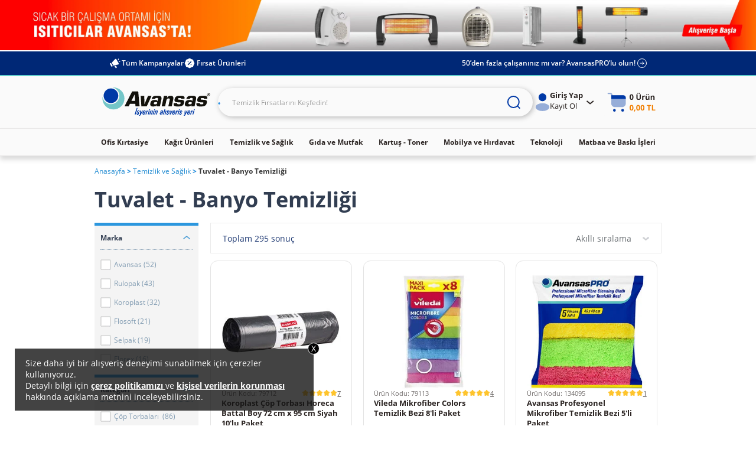

--- FILE ---
content_type: text/html;charset=UTF-8
request_url: https://www.avansas.com/tuvalet--banyo-temizligi-c-103
body_size: 92921
content:
<!DOCTYPE html>
<html lang="tr" ng-app="migration-app">
<head>
    <title>Tuvalet ve Banyo Temizliği | Avansas</title>
    <link rel="shortcut icon" type="image/x-icon" media="all" href="https://cdnsta.avansas.com/icerik/images/logo/15-yil-favicon.ico"/>
<meta http-equiv="Content-Type" content="text/html; charset=utf-8"/>
<meta http-equiv="X-UA-Compatible" content="IE=edge">
<meta name="viewport" content="width=device-width, initial-scale=1, maximum-scale=1, user-scalable=no">
<meta name="description" content="Uygun fiyatl&#305; Tuvalet - Banyo Temizli&#287;i, &uuml;cretsiz kargo ve 1 i&#351; g&uuml;n&uuml;nde teslimat avantaj&#305;yla Avansas&rsquo;ta. T&#305;klay&#305;n ve diledi&#287;iniz &uuml;r&uuml;n&uuml; hemen sat&#305;n al&#305;n!">
<meta name="HandheldFriendly" content="True">
<meta name="MobileOptimized" content="970">
<meta name="viewport" content="width=970, target-densitydpi=160, maximum-scale=1.0">
<link rel="canonical" href="https://www.avansas.com/tuvalet--banyo-temizligi-c-103"/>
            <link rel="alternate" href="https://www.avansas.com/tuvalet--banyo-temizligi-c-103" hreflang="tr-TR"/>
<link rel="alternate" href="https://www.avansas.com/uk/bathroom-cleaning-products-c-5001" hreflang="en-GB"/>
<link rel="next" href="https://www.avansas.com/tuvalet--banyo-temizligi-c-103?sayfa=2"/>
<link rel="dns-prefetch" href="//d.8digits.com"/>
    <link rel="dns-prefetch" href="//sslwidget.criteo.com"/>
    <link rel="dns-prefetch" href="//static.userguiding.com"/>
    <link rel="dns-prefetch" href="//cdn.8digits.com"/>
    <link rel="dns-prefetch" href="//script.hotjar.com"/>
    <link rel="dns-prefetch" href="//ajax.googleapis.com"/>
    <link rel="dns-prefetch" href="//connect.facebook.net"/>
    <link rel="dns-prefetch" href="//cdn.segmentify.com"/>
    <style>
    [ng\:cloak],[ng-cloak],[data-ng-cloak],[x-ng-cloak],.ng-cloak,.x-ng-cloak,.ng-hide:not(.ng-hide-animate){display:none !important;}ng\:form{display:block;}.ng-animate-shim{visibility:hidden;}.ng-anchor{position:absolute;}
</style>
<style class="is-all-critical">
    .skeleton-wrapper {
        background-color: #f0f0f0;
        gap: 12px;
        display: flex;
        align-items: center;
        justify-content: center;
        width: 100%;
        height: 16px;
        padding: 12px;
    }

    .skeleton-box {
        display:block;
        width: 100%;
        height:16px;
    }

    .skeleton-area {
        display:block;
        width: 100%;
        height: 100%;
    }

    .skeleton-image-area {
        display:block;
        width: 100%;
        height: 100%;
        position: relative;
    }

    .skeleton-image {
        display: block;
    }

    .skeleton-image-area .skeleton-image {
        position: absolute;
        top: 50%;
        left: 50%;
        transform: translate(-50%, -50%);
    }

    .skeleton-image-list {
        width: 100%;
        height: 72px;
        display: flex;
        align-items: center;
        justify-content: center;
    }

    .skeleton-image-list .skeleton-image-area {
        width: 82.4px;
    }

    .pulsate{
        background: linear-gradient(-45deg, #DDDDDD, #F0F0F0, #DDDDDD, #F0F0F0);
        background-size: 400% 400%;
        -webkit-animation: Gradient 2.25s ease infinite;
        -moz-animation: Gradient 2.25s ease infinite;
        animation: Gradient 2.25s ease infinite;
    }

    .skeleton-grid {
        display: grid;
        grid-template-columns: 1fr 1fr;
        grid-template-rows: 1fr 1fr;
        gap: 12px;
        height: 100%;
    }

    .skeleton-grid-3-2 {
        grid-template-columns: 1fr 1fr 1fr;
    }

    .skeleton-grid-3-3 {
        grid-template-columns: 1fr 1fr 1fr;
        grid-template-rows: 1fr 1fr 1fr;
    }

    @-webkit-keyframes Gradient {
        0% {
            background-position: 0% 50%
        }
        50% {
            background-position: 100% 50%
        }
        100% {
            background-position: 0% 50%
        }
    }

    @-moz-keyframes Gradient {
        0% {
            background-position: 0% 50%
        }
        50% {
            background-position: 100% 50%
        }
        100% {
            background-position: 0% 50%
        }
    }

    @keyframes Gradient {
        0% {
            background-position: 0% 50%
        }
        50% {
            background-position: 100% 50%
        }
        100% {
            background-position: 0% 50%
        }
    }
</style><link rel="stylesheet" type="text/css" media="all" href="//cdnweb.avansas.com/_ui/desktop/common/dist/assets/css/monolit.bundle.css?v=202601051131">
    <link rel="stylesheet" type="text/css" media="all" href="https://cdnsta.avansas.com/icerik/hotfix/hotfix.css?v=202601051131">


<style type="text/css" media="print">
	@IMPORT url("//cdnweb.avansas.com/_ui/desktop/common/blueprint/print.css?v=202601051131");
</style>







<script>
    window.dataLayer = window.dataLayer || [];
</script>

    
        
        <script type="text/javascript" async>
            function injectGtm(){
                var dataLayer = dataLayer || [];
                (function (w, d, s, l, i) {
                    if (document.querySelector('script[src="' + 'https://www.googletagmanager.com/gtm.js?id=' + i + dl + '"]')) {
                        return false;
                    }
                    w[l] = w[l] || [];
                    w[l].push({
                        'gtm.start': new Date().getTime(), event: 'gtm.js'
                    });
                    var f = d.getElementsByTagName(s)[0],
                        j = d.createElement(s), dl = l != 'dataLayer' ? '&l=' + l : '';
                    j.async = true;
                    j.src = 'https://www.googletagmanager.com/gtm.js?id=' + i + dl;
                    f.parentNode.insertBefore(j, f);
                })(window, document, 'script', 'dataLayer', 'GTM-TQWKMXH');
            }

            setTimeout(function () {
                if (document.readyState == 'complete') {
                    injectGtm();
                } else {
                    window.addEventListener('load', function () {
                        injectGtm();
                    });
                }
            }, 0);
        </script>
    

    <script type="text/javascript">
        
        var dataLayer = dataLayer || [];
        
        dataLayer.push({"serverNo":"51.41"});
        
        dataLayer.push({"visitor":"new-visitor"});
        
        dataLayer.push({"insiderTestMode":false,"insiderActive":true,"insiderProdUrl":"https://cdnsta.avansas.com/icerik/third_party/insider.js?v=202601171210","event":"insiderInit"});
        
        
    </script>

    <script type="text/javascript">
        
    </script>










<script>
    setTimeout(function (){
        window.addEventListener('load', function () {
            var s = document.createElement('script');
            s.type = 'text/javascript';
            s.async = true;
            s.src = '//cdnweb.avansas.com/_ui/shared/js/analyticsmediator.js?v=202601051131';
            var f = document.getElementsByTagName('script')[0];
            f.parentNode.insertBefore(s, f);
        });
    },0);
</script>




    
<meta name="facebook-domain-verification" content="jnqf5jq5c6yw9q19babwbvh4gjorsp" />
    <script>
        function whenAllReady(mustHave, callBack){
            var hasRestriction = false;
            for (var i=0; i<mustHave.length; i++) {
                if (!window[mustHave[i]]) {
                    hasRestriction = true;
                }
            }

            if (hasRestriction) {
                setTimeout(function (){
                    whenAllReady(mustHave, callBack);
                },100)
            } else {
                callBack();
            }
        }
        function async(u, c) {
            var d = document, t = 'script',
                o = d.createElement(t),
                s = d.getElementsByTagName(t)[0];
            o.src =  u;
            o.async =  true;
            if (c) { o.addEventListener('load', function (e) { c(null, e); }, false); }
            s.parentNode.insertBefore(o, s);
        }

        window.avansasConfig = {
            CSRFToken: "b6d4a22d-f65d-437f-bde1-4206cc20b111",
            isB2C: true,
            cdnUrl: "//cdnweb.avansas.com",
            contextPath: "",
            tcVersion: "",
            rVersion: "",
            returnConditionVersion: "",
            cdnVersion: "v=202601051131"
        };
        window.userPrefersPricesWithTax = true;
        window.thirdParty = {
            wawlabs: {
                active: true,
            },
        };

    </script>
</head>
<body class="page-subcategory pageType-CategoryPage template-pages-category-subcategoryPage  language-tr container-xl autocomplete-off  {{getBodyStateClasses()}}">









<script>
    window.featureFlags = {};
    window.avansasConfig = {
        CSRFToken: "b6d4a22d-f65d-437f-bde1-4206cc20b111",
        isB2C: true,
        cdnUrl: "//cdnweb.avansas.com",
        contextPath: "",
        tcVersion: "",
        rVersion: "",
        returnConditionVersion: "",
        cdnVersion: "v=202601051131",
        priceTaxSuffix: "KDV Dahil"
    };
    window.capabilities = {
        asm: false,
        asmAgent: false,
        anonymous: true,
        isB2C: true,
        isB2B: false,
        reccomendations: true,
        canAddEditAddress: true
    };
    window.user = {
        fullName: 'Anonymous',
        userId: '',
        isIndividual: false,
        customerClass: 10,
        phoneNumber: ''
    };
    window.localization = {};
    window.setLocalization = function (obj) {
        obj = obj || {};
        window.localization = Object.assign({}, window.localization, obj);
    };
    window.featureFlags.isGeocoderActive = false;
    window.featureFlags.otpValidate = true;
</script>







<script>
    
        

        window.setLocalization({
        "text.otp.verify.error.reachDailyLimit": "Gün içerisinde 5 adet onay kodu talep etme hakkınız vardır. Lütfen 1 gün sonra tekrar deneyiniz."
        });
    
        

        window.setLocalization({
        "text.otp.verify.error.alreadyUsed": "Üzgünüz, bu cep telefonu numarası ile daha önce kampanyaya katılım sağlanmıştır. Her kullanıcı kampanyadan bir defa yararlanabilir."
        });
    
        

        window.setLocalization({
        "text.otp.verify.error.isBlacklist": "Girmiş olduğunuz cep telefonu kullanılamamaktadır."
        });
    
        

        window.setLocalization({
        "text.otp.verify.error.isValidPhoneNumber": "Lütfen geçerli bir numara giriniz."
        });
    
        

        window.setLocalization({
        "text.otp.verify.error.isDuplicateRequest": "Girmiş olduğunuz cep telefonu numarası başka bir hesap üzerinden doğrulanmıştır. İşleminize devam edebilmek için başka bir cep telefonu numarası girmeniz gerekmektedir."
        });
    
        

        window.setLocalization({
        "text.otp.verify.error.hasAuthenticationError": "Oturum süreniz dolmuştur. Kullanıcı Girişi sayfasına yönlendiriliyorsunuz."
        });
    
        

        window.setLocalization({
        "text.otp.verify.error.wrongCode": "Hatalı kod girişi yaptınız. Lütfen tekrar deneyin."
        });
    
        

        window.setLocalization({
        "text.otp.verify.error.timeUp": "Verilen süre içerisinde giriş yapmadınız."
        });
    
        

        window.setLocalization({
        "text.otp.phone.validation.message": "Cep telefonu numaranızı doğrulamanız gerekmektedir."
        });
    
        

        window.setLocalization({
        "text.otp.phone.entry": "Lütfen cep telefonu numaranızı giriniz;"
        });
    
        

        window.setLocalization({
        "text.otp.send.code": "Doğrulama Kodunu Gönder"
        });
    
        

        window.setLocalization({
        "text.otp.limit.message": "Gün içerisinde 5 adet onay kodu talep etme hakkınız vardır"
        });
    
        

        window.setLocalization({
        "text.otp.validation.message.receive": "Lütfen cep telefonunuza gelen doğrulama kodunu girin."
        });
    
        

        window.setLocalization({
        "text.otp.got.code": "Kod ulaşmadı mı?"
        });
    
        

        window.setLocalization({
        "text.otp.remaining.time": "Kalan Süre :"
        });
    
        

        window.setLocalization({
        "text.otp.resend.code": "Tekrar Gönder"
        });
    
        

        window.setLocalization({
        "text.otp.approve": "Onayla"
        });
    
        

        window.setLocalization({
        "text.error.fill.this.field": "Lütfen bu alanı doldurunuz"
        });
    
        

        window.setLocalization({
        "text.otp.approved.success": "Doğrulama Başarılı"
        });
    
        

        window.setLocalization({
        "otp.onetimeuse.info": "Cep telefon numaranız yalnızca tek bir hesap ile kullanılabilir."
        });
    
        

        window.setLocalization({
        "text.send.adress.to.sap": "Adresi SAP’ye gönder"
        });
    
</script>
<div ng-controller="otpValidationController">
    <div ng-if="otpPopup.visible">
        <otp-popup visible="otpPopup.visible" step="otpPopup.step" phone="otpPopup.userPhone" code="otpPopup.otpCode" counter="otpPopup.counter" captcha-active="otpPopup.captchaActive" error="otpPopup.error" error-message="otpPopup.errorMessage" can-continue="otpPopup.canContinue"></otp-popup>
    </div>
</div>







<script>
    
        

        window.setLocalization({
        "product.cart.add.to.cart": "Sepete Ekle"
        });
    
        

        window.setLocalization({
        "text.choose.declare.address.title": "Adresinizi Seçiniz"
        });
    
        

        window.setLocalization({
        "text.declare.address.alreadytried.invalid.title": "Seçili Adrese Bu Ürünün Teslimatı Yapılamamaktadır"
        });
    
        

        window.setLocalization({
        "text.declare.address.invalid.message": "Seçtiğiniz ürün, anlaşmalı kargo şirketleri tarafından teslim edilememektedir ve teslimat şekli bölgeye göre değişiklik gösterebilir. &lt;br&gt; Lütfen teslimatınızın gerçekleşmesini istediğiniz il, ilçe ve mahalleyi kontrol ediniz."
        });
    
        

        window.setLocalization({
        "text.declare.address.alreadytried.invalid.message": "İl ve ilçe bilgisini güncelleyerek teslimat durumunu kontrol edebilirsiniz."
        });
    
        

        window.setLocalization({
        "text.declare.available.address": "Teslimat gerçekleştirebildiğimiz bölgeler için"
        });
    
        

        window.setLocalization({
        "text.click.for.anchor": "tıklayınız."
        });
    
        

        window.setLocalization({
        "text.declare.unavailable.address": "Kargo koşullarından dolayı, seçtiğiniz bölgeye ürünün teslimatı gerçekleştirilememektedir."
        });
    
        

        window.setLocalization({
        "text.change.declare.address": "Teslimat bölgenizi değiştirerek ürünü sepetinize ekleyebilirsiniz."
        });
    
        

        window.setLocalization({
        "text.keep.continue.shopping": "Alışverişe Devam Et"
        });
    
        

        window.setLocalization({
        "text.declare.address.valid.message": "Seçtiğiniz bölgeye bu ürünün teslimatını gerçekleştirebiliyoruz."
        });
    
        

        window.setLocalization({
        "text.add.address.form.state": "İl"
        });
    
        

        window.setLocalization({
        "text.add.address.form.district": "İlçe"
        });
    
        

        window.setLocalization({
        "text.add.address.form.neighborhood": "Mahalle"
        });
    
        

        window.setLocalization({
        "text.choose": "Seçiniz"
        });
    
</script>
<div ng-controller="declareAddressPopupManagerController">
    <div ng-if="declareAddressPopup.visible">
        <declare-address-popup item="declareAddressPopup.item" quantity="declareAddressPopup.quantity" visible="declareAddressPopup.visible" type="declareAddressPopup.requiredShipmentType" form="declareAddressPopup.formElement" custom-options="declareAddressPopup.customOptions"></declare-address-popup>
    </div>
</div>







<script>
    
        

        window.setLocalization({
        "text.modification.product.removed.new.recommend.text": "Bu ürün tükendiği için sepetinizden silinmiştir. Dilerseniz sepetinizi aşağıdaki benzer ürünlerle tamamlayabilirsiniz."
        });
    
        

        window.setLocalization({
        "text.modification.product.removed": "Ürün Sepetinizden Çıkarıldı"
        });
    
        

        window.setLocalization({
        "text.modification.alternative.product": "Alternatif Ürünler"
        });
    
        

        window.setLocalization({
        "cart.remove.Approvement.remove": "Onay mekanizması tanımlı olmadığı için bu anlaşmasız ürün sepetinizden silinmiştir."
        });
    
        

        window.setLocalization({
        "cart.remove.permittion.remove": "Yetkiniz olmadığı için bu ürün sepetinizden silinmiştir."
        });
    
        

        window.setLocalization({
        "cart.product.partly.maxOrderTotalQuantityExceeded": "Bu üründen tüm siparişlerinizde en fazla &lt;span&gt;{0}&lt;/span&gt; adet satın alabilirsiniz. Aşağıdaki ürünlerden alışveriş sepetinizi tamamlayabilirsiniz."
        });
    
        

        window.setLocalization({
        "cart.product.removed": "Bu ürün tükendiği için sepetinizden silinmiştir. Aşağıdaki benzer ürünlerden sepetinizi tamamlayabilirsiniz."
        });
    
        

        window.setLocalization({
        "basket.popup.lowStock.title": "Stoklarımızda bu üründen sadece &lt;span&gt;{0}&lt;/span&gt; adet bulunmaktadır."
        });
    
        

        window.setLocalization({
        "text.modification.product.add.failed": "Ürün Sepetinize Eklenemedi"
        });
    
        

        window.setLocalization({
        "basket.only.first.order.anonymous.user": "Bu ürünü sepetinize eklemek istiyorsanız giriş yapmalısınız."
        });
    
        

        window.setLocalization({
        "basket.only.first.order": "Üzgünüz, bu ürün sadece belirli müşterilerimiz için sunulmaktadır. Dilerseniz Size Özel bölümünden size uygun ürünleri inceleyebilirsiniz."
        });
    
        

        window.setLocalization({
        "basket.only.first.order.limit": "Sepetinize yalnızca {0} adet &#034;hoşgeldin fiyatlı ürün&#034; ekleyebilirsiniz. Dilerseniz hoş geldin fiyatlı ürünlerin dışında, başka kategorilerden ürünler ekleyerek, alışverişinize devam edebilirsiniz."
        });
    
        

        window.setLocalization({
        "product.cart.price.with.tax": "KDV Dahil"
        });
    
        

        window.setLocalization({
        "cart.product.partly.short.maxOrderQuantityExceeded": "Bu üründen her sipariş için en fazla &lt;span&gt;{0}&lt;/span&gt; adet satın alabilirsiniz."
        });
    
        

        window.setLocalization({
        "cart.product.partly.short.maxOrderTotalQuantityExceeded": "Bu üründen tüm siparişlerinizde en fazla &lt;span&gt;{0}&lt;/span&gt; adet satın alabilirsiniz."
        });
    
        

        window.setLocalization({
        "text.cart.excel.productCode": "Ürün Kodu:"
        });
    
</script>
<div ng-controller="modificationPopupController">
    <div ng-if="modificationPopup.visible">
        <modification-popup visible="modificationPopup.visible" data="modificationPopup.data"></modification-popup>
    </div>
</div>







<script>
    
        

        window.setLocalization({
        "text.product.request.form": "Ürün Talep Formu"
        });
    
        

        window.setLocalization({
        "text.explain.why.request": "ürünün neden talep ettiğinizi açıklayabilirsiniz."
        });
    
        

        window.setLocalization({
        "text.write.explanation": "Açıklamanızı buraya yazın..."
        });
    
        

        window.setLocalization({
        "text.product.request.popup.remaining.character": "Karakter yazabilirsiniz."
        });
    
        

        window.setLocalization({
        "text.product.request.popup.product.added": "Ürün Sepetinize Eklenmiştir"
        });
    
</script>

<div ng-controller="productRequestPopupController">
    <div ng-if="productRequestPopup.visible && productRequestPopup.data">
        <product-request-popup visible="productRequestPopup.visible" product-code="{{productRequestPopup.data.productCode}}" product-name="{{productRequestPopup.data.productName}}"></product-request-popup>
    </div>
</div>







<script>
    
        

        window.setLocalization({
        "text.how.to.communicate.with.you": "Ürün Stoğa Geldiğinde Size Nasıl Ulaşalım?"
        });
    
        

        window.setLocalization({
        "text.stock.remind.popup.email": "E-Posta"
        });
    
        

        window.setLocalization({
        "text.stock.remind.popup.sms": "SMS"
        });
    
        

        window.setLocalization({
        "text.stock.remind.popup.please.write.email": "Lütfen e-posta adresinizi girin."
        });
    
        

        window.setLocalization({
        "text.stock.remind.popup.success.message": "Ürün Stoğa Geldiğinde Size Haber Vereceğiz"
        });
    
        

        window.setLocalization({
        "text.stock.remind.popup.button": "Ürün Stoğa Gelince Haber Ver"
        });
    
</script>
<div ng-controller="stockReminderPopupController">
    <div ng-if="stockReminderPopUp.visible">
        <stock-remind-popup visible="stockReminderPopUp.visible" phone="stockReminderPopUp.userPhone" email="stockReminderPopUp.userEmail" product-code="stockReminderPopUp.productCode"></stock-remind-popup>
    </div>
</div>







<script>
    
        

        window.setLocalization({
        "text.product.detail.lowest.price.last.30.days": "Son 30 Günün En Düşük Fiyatı"
        });
    
        

        window.setLocalization({
        "text.product.see.similar.products": "Benzer Ürünleri Gör"
        });
    
        

        window.setLocalization({
        "text.product.notify.when.in.stock": "Stoğa Gelince Haber Ver"
        });
    
        

        window.setLocalization({
        "text.product.detail.stock-out-badge": "Stokta Yok"
        });
    
        

        window.setLocalization({
        "text.product.min.purchase.limit": "Minimum alım limiti : {0} Adet"
        });
    
        

        window.setLocalization({
        "text.product.unit.price": "Birim Fiyat :"
        });
    
</script>







<script>
    
        

        window.setLocalization({
        "text.how.to.communicate.with.you": "Ürün Stoğa Geldiğinde Size Nasıl Ulaşalım?"
        });
    
        

        window.setLocalization({
        "text.stock.remind.popup.email": "E-Posta"
        });
    
        

        window.setLocalization({
        "text.stock.remind.popup.sms": "SMS"
        });
    
        

        window.setLocalization({
        "text.stock.remind.popup.please.write.email": "Lütfen e-posta adresinizi girin."
        });
    
        

        window.setLocalization({
        "text.stock.remind.popup.success.message": "Ürün Stoğa Geldiğinde Size Haber Vereceğiz"
        });
    
        

        window.setLocalization({
        "text.stock.remind.popup.button": "Ürün Stoğa Gelince Haber Ver"
        });
    
</script>
<input type="hidden" name="CSRFTokenGlobal" value="b6d4a22d-f65d-437f-bde1-4206cc20b111">
<div class="menu-background"></div>
        <div class="wrapper overflow-hidden">
			<header id="avansas-header" ng-controller="headerController">
    





<script>
    
        

        window.setLocalization({
        "top.header.uk.modal.other.countries.title": "We are currently not serving in your country. Please select the country website you want to continue."
        });
    
        

        window.setLocalization({
        "top.header.uk.modal.other.countries.select": "Select Country"
        });
    
        

        window.setLocalization({
        "top.header.uk.modal.other.countries.select.tr": "Turkey"
        });
    
        

        window.setLocalization({
        "top.header.uk.modal.other.countries.select.uk": "United Kingdom"
        });
    
        

        window.setLocalization({
        "top.header.uk.modal.other.countries.button.text": "Continue"
        });
    
        

        window.setLocalization({
        "top.header.uk.modal.small.title": "Visit our local UK website to see content specific to United Kingdom and shop online"
        });
    
        

        window.setLocalization({
        "top.header.uk.modal.small.button.text": "Shop on local Avansas UK"
        });
    
        

        window.setLocalization({
        "top.header.uk.modal.small.subtext": "Extremely quality products | Local customer support | Free next business day delivery on orders over £30 | Free and easy returns"
        });
    
        

        window.setLocalization({
        "top.header.uk.modal.big.title": "Visit our local UK website to see content specific to United Kingdom and shop online"
        });
    
        

        window.setLocalization({
        "top.header.uk.modal.big.button.text": "Shop on local Avansas UK"
        });
    
        

        window.setLocalization({
        "top.header.uk.modal.big.subtext": "We offer highly competitive prices in the UK with:"
        });
    
        

        window.setLocalization({
        "top.header.uk.modal.ul.list1": "Extremely quality products"
        });
    
        

        window.setLocalization({
        "top.header.uk.modal.ul.list2": "Local customer support"
        });
    
        

        window.setLocalization({
        "top.header.uk.modal.ul.list3": "Free next business day delivery on orders over £30"
        });
    
        

        window.setLocalization({
        "top.header.uk.modal.ul.list4": "Free and easy returns"
        });
    
</script><cross-country-bar other-countries="true"></cross-country-bar>
    <!--  C : TopSubcategoryPageBannerParagraph --><div class="content"> <div class="avansas-banner"data-pk="8806732366908" data-name="Top SubcategoryPage Banner Paragraph"></div></div><!--  C : AnonymousAvsSegmentTopHeaderCommonBannerComponent --><div class="content"> <div class="avansas-banner"data-pk="8834006123580" data-name="AnonymousAvsSegmentTopHeaderCommonBannerComponent"><div class="basic-slider">     <div class="basic-slide-item"> <a href="/isitici-firsatlari-2025-landingp"> <img                 src="https://cdnsta.avansas.com/icerik/b2c/content/img/category/avansas-isitici-headerrr.jpg"                 alt="Isıtıcı"> </a> </div>     <div class="basic-slide-item"> <a href="/kampanyalar/ajanda-ve-prestij-kalem-firsatlari"> <img                 src="https://cdnsta.avansas.com/icerik/b2c/content/img/category/aweb_header_3000x200-COM.jpg"                 alt="Ajanda"> </a> </div> </div></div></div><!--  C : AssistedServiceComponent -->







<div class="header-top">
    <div class="project-size top-bar">
        <div class="top-bar-left">
            <a href="/kampanyalar" class="top-bar-link">
                <img class="left-icon" src="//cdnweb.avansas.com/_ui/desktop/avansas-app/assets/icons/all-campaigns-announcement-icon.svg" alt="Tüm Kampanyalar">
                Tüm Kampanyalar
            </a>
            
                <!--  C : OpportunityProductsComponent --><a class="top-bar-link" ng-click="openOpportunityProductsPanel()">
    <img class="left-icon" src="//cdnweb.avansas.com/_ui/desktop/avansas-app/assets/icons/opportunities-product-percent-icon.svg" alt="Fırsat Ürünleri">
    Fırsat Ürünleri</a>

<popup-panel class="opportunity-products-popup-panel" visible="opportunityProductsPanel.visible" direction="left" ng-cloak>
    <div class="opportunity-products-popup-title">
        <img ng-src="https://cdnsta.avansas.com/icerik/images/icons/opportunity-products-popup-title-icon.svg" alt="">
        Fırsat Ürünleri</div>
    <div class="opportunity-products-popup-list">
        

















<div class="horizontal-product-card">
    <a href="/caykur-tiryaki-dokme-cay-1000-g-p-50129" title="Çaykur Tiryaki Dökme Çay 1000 g" class="product-image">
        <img data-src="https://cdnsta.avansas.com/mnresize/300/-/urun/50129/caykur-tiryaki-cayi-1000-gr-detail-1.jpg" alt="Çaykur Tiryaki Dökme Çay 1000 g" err-src="https://cdnsta.avansas.com/icerik/new_main_page/error-img-placeholder.jpg" title="Çaykur Tiryaki Dökme Çay 1000 g" class="lazyload  product-image"/>
            
    </a>
    <div class="product-info">
        <a href="/caykur-tiryaki-dokme-cay-1000-g-p-50129" title="Çaykur Tiryaki Dökme Çay 1000 g" class="product-title">Çaykur Tiryaki Dökme Çay 1000 g</a>
        
            
                
                    
                        <div class="product-label-placeholder"></div>
                    
                    
                
                
                    
                    
                        <div class="strikethrough-price-placeholder"></div>
                    
                
                <div class="product-pricing">
                    <a href="/caykur-tiryaki-dokme-cay-1000-g-p-50129" title="Çaykur Tiryaki Dökme Çay 1000 g" class="current-price">294,90 TL</a>
                    <tax-info class="tax-info"></tax-info>
                </div>

                <div class="product-actions">
                    
                        
                            <quantity-select model="bannerProductQuantity"
                                             instance="bannerProduct.inst"></quantity-select>
                            <add-to-cart-button product-code="50129" quantity="{{bannerProductQuantity}}"
                                                on-success="bannerProduct.inst.reset()"
                                                class="banner-product-add-to-cart-button"></add-to-cart-button>
                        
                        
                    
                </div>

            
            
        
    </div>
</div>











    






    
        
        
    


<div class="horizontal-product-card">
    <a href="/simfer-32sfs3n-hd-32-82-ekran-uydu-alicili-led-tv-p-138090" title="Simfer 32SFS3N HD 32" 82 Ekran Uydu Alıcılı LED TV" class="product-image">
        <img data-src="https://cdnsta.avansas.com/mnresize/300/-/urun/138090/simfer-32sfs3n-32-hd-uydu-alicili-tv-detail-1.jpg" alt="Simfer 32SFS3N HD 32&#034; 82 Ekran Uydu Alıcılı LED TV" err-src="https://cdnsta.avansas.com/icerik/new_main_page/error-img-placeholder.jpg" title="Simfer 32SFS3N HD 32&#034; 82 Ekran Uydu Alıcılı LED TV" class="lazyload  product-image"/>
            
    </a>
    <div class="product-info">
        <a href="/simfer-32sfs3n-hd-32-82-ekran-uydu-alicili-led-tv-p-138090" title="Simfer 32SFS3N HD 32" 82 Ekran Uydu Alıcılı LED TV" class="product-title">Simfer 32SFS3N HD 32" 82 Ekran Uydu Alıcılı LED TV</a>
        
            
                
                    
                    
                        <a href="/simfer-32sfs3n-hd-32-82-ekran-uydu-alicili-led-tv-p-138090" title="Simfer 32SFS3N HD 32" 82 Ekran Uydu Alıcılı LED TV" class="product-label green">
                            
                                
                                    Son 30 Günün En Düşük Fiyatı
                                
                                
                            
                        </a>
                    
                
                
                    
                        <div class="strikethrough-price">
                            <a href="/simfer-32sfs3n-hd-32-82-ekran-uydu-alicili-led-tv-p-138090" title="Simfer 32SFS3N HD 32" 82 Ekran Uydu Alıcılı LED TV">
                                4.999,00 TL
                            </a>
                        </div>
                    
                    
                
                <div class="product-pricing">
                    <a href="/simfer-32sfs3n-hd-32-82-ekran-uydu-alicili-led-tv-p-138090" title="Simfer 32SFS3N HD 32" 82 Ekran Uydu Alıcılı LED TV" class="current-price">4.899,00 TL</a>
                    <tax-info class="tax-info"></tax-info>
                </div>

                <div class="product-actions">
                    
                        
                            <quantity-select model="bannerProductQuantity"
                                             instance="bannerProduct.inst"></quantity-select>
                            <add-to-cart-button product-code="138090" quantity="{{bannerProductQuantity}}"
                                                on-success="bannerProduct.inst.reset()"
                                                class="banner-product-add-to-cart-button"></add-to-cart-button>
                        
                        
                    
                </div>

            
            
        
    </div>
</div>
















    
        
        
    


<div class="horizontal-product-card">
    <a href="/apple-iphone-16e-128gb-siyah--apple-turkiye-garantili-p-137079" title="Apple iPhone 16e 128GB Siyah - Apple Türkiye Garantili" class="product-image">
        <img data-src="https://cdnsta.avansas.com/mnresize/300/-/urun/137079/apple-iphone-16e-128-gb-siyah-detail-1.jpg" alt="Apple iPhone 16e 128GB Siyah - Apple Türkiye Garantili" err-src="https://cdnsta.avansas.com/icerik/new_main_page/error-img-placeholder.jpg" title="Apple iPhone 16e 128GB Siyah - Apple Türkiye Garantili" class="lazyload  product-image"/>
            
    </a>
    <div class="product-info">
        <a href="/apple-iphone-16e-128gb-siyah--apple-turkiye-garantili-p-137079" title="Apple iPhone 16e 128GB Siyah - Apple Türkiye Garantili" class="product-title">Apple iPhone 16e 128GB Siyah - Apple Türkiye Garantili</a>
        
            
                
                    
                    
                        <a href="/apple-iphone-16e-128gb-siyah--apple-turkiye-garantili-p-137079" title="Apple iPhone 16e 128GB Siyah - Apple Türkiye Garantili" class="product-label">
                            
                                
                                
                                    Yeni Ürün
                                
                            
                        </a>
                    
                
                
                    
                    
                        <div class="strikethrough-price-placeholder"></div>
                    
                
                <div class="product-pricing">
                    <a href="/apple-iphone-16e-128gb-siyah--apple-turkiye-garantili-p-137079" title="Apple iPhone 16e 128GB Siyah - Apple Türkiye Garantili" class="current-price">42.499,00 TL</a>
                    <tax-info class="tax-info"></tax-info>
                </div>

                <div class="product-actions">
                    
                        
                            <quantity-select model="bannerProductQuantity"
                                             instance="bannerProduct.inst"></quantity-select>
                            <add-to-cart-button product-code="137079" quantity="{{bannerProductQuantity}}"
                                                on-success="bannerProduct.inst.reset()"
                                                class="banner-product-add-to-cart-button"></add-to-cart-button>
                        
                        
                    
                </div>

            
            
        
    </div>
</div>
















    

    
        
        
    


<div class="horizontal-product-card">
    <a href="/avansas-mars-ofis-koltugu--calisma-sandalyesi-siyah-p-134462" title="Avansas Mars Ofis Koltuğu & Çalışma Sandalyesi Siyah" class="product-image">
        <img data-src="https://cdnsta.avansas.com/mnresize/300/-/urun/134462/avansas-mars-calisma-koltugu-fileli-detail-1.jpg" alt="Avansas Mars Ofis Koltuğu &amp; Çalışma Sandalyesi Siyah" err-src="https://cdnsta.avansas.com/icerik/new_main_page/error-img-placeholder.jpg" title="Avansas Mars Ofis Koltuğu &amp; Çalışma Sandalyesi Siyah" class="lazyload  product-image"/>
            
    </a>
    <div class="product-info">
        <a href="/avansas-mars-ofis-koltugu--calisma-sandalyesi-siyah-p-134462" title="Avansas Mars Ofis Koltuğu & Çalışma Sandalyesi Siyah" class="product-title">Avansas Mars Ofis Koltuğu & Çalışma Sandalyesi Siyah</a>
        
            
                
                    
                    
                        <a href="/avansas-mars-ofis-koltugu--calisma-sandalyesi-siyah-p-134462" title="Avansas Mars Ofis Koltuğu & Çalışma Sandalyesi Siyah" class="product-label">
                            
                                
                                
                                    3 Taksit
                                
                            
                        </a>
                    
                
                
                    
                    
                        <div class="strikethrough-price-placeholder"></div>
                    
                
                <div class="product-pricing">
                    <a href="/avansas-mars-ofis-koltugu--calisma-sandalyesi-siyah-p-134462" title="Avansas Mars Ofis Koltuğu & Çalışma Sandalyesi Siyah" class="current-price">3.699,00 TL</a>
                    <tax-info class="tax-info"></tax-info>
                </div>

                <div class="product-actions">
                    
                        
                            <quantity-select model="bannerProductQuantity"
                                             instance="bannerProduct.inst"></quantity-select>
                            <add-to-cart-button product-code="134462" quantity="{{bannerProductQuantity}}"
                                                on-success="bannerProduct.inst.reset()"
                                                class="banner-product-add-to-cart-button"></add-to-cart-button>
                        
                        
                    
                </div>

            
            
        
    </div>
</div>
















    


<div class="horizontal-product-card">
    <a href="/avansas-turk-kahvesi-100-g-x-25-li-p-137083" title="Avansas Türk Kahvesi 100 g x 25'li" class="product-image">
        <img data-src="https://cdnsta.avansas.com/mnresize/300/-/urun/137083/avansas-turk-kahvesi-100g-25li-koli-detail-1.jpg" alt="Avansas Türk Kahvesi 100 g x 25&#039;li" err-src="https://cdnsta.avansas.com/icerik/new_main_page/error-img-placeholder.jpg" title="Avansas Türk Kahvesi 100 g x 25&#039;li" class="lazyload  product-image"/>
            
    </a>
    <div class="product-info">
        <a href="/avansas-turk-kahvesi-100-g-x-25-li-p-137083" title="Avansas Türk Kahvesi 100 g x 25'li" class="product-title">Avansas Türk Kahvesi 100 g x 25'li</a>
        
            
                
                    
                        <div class="product-label-placeholder"></div>
                    
                    
                
                
                    
                    
                        <div class="strikethrough-price-placeholder"></div>
                    
                
                <div class="product-pricing">
                    <a href="/avansas-turk-kahvesi-100-g-x-25-li-p-137083" title="Avansas Türk Kahvesi 100 g x 25'li" class="current-price">1.359,00 TL</a>
                    <tax-info class="tax-info"></tax-info>
                </div>

                <div class="product-actions">
                    
                        
                            <quantity-select model="bannerProductQuantity"
                                             instance="bannerProduct.inst"></quantity-select>
                            <add-to-cart-button product-code="137083" quantity="{{bannerProductQuantity}}"
                                                on-success="bannerProduct.inst.reset()"
                                                class="banner-product-add-to-cart-button"></add-to-cart-button>
                        
                        
                    
                </div>

            
            
        
    </div>
</div>











    






    
        
        
    


<div class="horizontal-product-card">
    <a href="/areon-gel-can-black-crystal-oto-arac-kokusu-p-138327" title="Areon Gel Can Black Crystal Oto Araç Kokusu" class="product-image">
        <img data-src="https://cdnsta.avansas.com/mnresize/300/-/urun/138327/areon-gel-can-black-crystal-detail-1.jpg" alt="Areon Gel Can Black Crystal Oto Araç Kokusu" err-src="https://cdnsta.avansas.com/icerik/new_main_page/error-img-placeholder.jpg" title="Areon Gel Can Black Crystal Oto Araç Kokusu" class="lazyload  product-image"/>
            
    </a>
    <div class="product-info">
        <a href="/areon-gel-can-black-crystal-oto-arac-kokusu-p-138327" title="Areon Gel Can Black Crystal Oto Araç Kokusu" class="product-title">Areon Gel Can Black Crystal Oto Araç Kokusu</a>
        
            
                
                    
                    
                        <a href="/areon-gel-can-black-crystal-oto-arac-kokusu-p-138327" title="Areon Gel Can Black Crystal Oto Araç Kokusu" class="product-label green">
                            
                                
                                    Son 30 Günün En Düşük Fiyatı
                                
                                
                            
                        </a>
                    
                
                
                    
                        <div class="strikethrough-price">
                            <a href="/areon-gel-can-black-crystal-oto-arac-kokusu-p-138327" title="Areon Gel Can Black Crystal Oto Araç Kokusu">
                                399,90 TL
                            </a>
                        </div>
                    
                    
                
                <div class="product-pricing">
                    <a href="/areon-gel-can-black-crystal-oto-arac-kokusu-p-138327" title="Areon Gel Can Black Crystal Oto Araç Kokusu" class="current-price">389,90 TL</a>
                    <tax-info class="tax-info"></tax-info>
                </div>

                <div class="product-actions">
                    
                        
                            <quantity-select model="bannerProductQuantity"
                                             instance="bannerProduct.inst"></quantity-select>
                            <add-to-cart-button product-code="138327" quantity="{{bannerProductQuantity}}"
                                                on-success="bannerProduct.inst.reset()"
                                                class="banner-product-add-to-cart-button"></add-to-cart-button>
                        
                        
                    
                </div>

            
            
        
    </div>
</div>
















    


<div class="horizontal-product-card">
    <a href="/avansas-limon-kolonyasi-sprey-pompali-1-litre-p-137005" title="Avansas Limon Kolonyası Sprey Pompalı 1 litre" class="product-image">
        <img data-src="https://cdnsta.avansas.com/mnresize/300/-/urun/137005/avansas-kolonya-pompali-1-litre-detail-1.jpg" alt="Avansas Limon Kolonyası Sprey Pompalı 1 litre" err-src="https://cdnsta.avansas.com/icerik/new_main_page/error-img-placeholder.jpg" title="Avansas Limon Kolonyası Sprey Pompalı 1 litre" class="lazyload  product-image"/>
            
    </a>
    <div class="product-info">
        <a href="/avansas-limon-kolonyasi-sprey-pompali-1-litre-p-137005" title="Avansas Limon Kolonyası Sprey Pompalı 1 litre" class="product-title">Avansas Limon Kolonyası Sprey Pompalı 1 litre</a>
        
            
                
                    
                        <div class="product-label-placeholder"></div>
                    
                    
                
                
                    
                    
                        <div class="strikethrough-price-placeholder"></div>
                    
                
                <div class="product-pricing">
                    <a href="/avansas-limon-kolonyasi-sprey-pompali-1-litre-p-137005" title="Avansas Limon Kolonyası Sprey Pompalı 1 litre" class="current-price">149,90 TL</a>
                    <tax-info class="tax-info"></tax-info>
                </div>

                <div class="product-actions">
                    
                        
                            <quantity-select model="bannerProductQuantity"
                                             instance="bannerProduct.inst"></quantity-select>
                            <add-to-cart-button product-code="137005" quantity="{{bannerProductQuantity}}"
                                                on-success="bannerProduct.inst.reset()"
                                                class="banner-product-add-to-cart-button"></add-to-cart-button>
                        
                        
                    
                </div>

            
            
        
    </div>
</div>











    






    
        
        
    


<div class="horizontal-product-card">
    <a href="/kumtel-mh-2300-orbit-dual-kule-tipi-infrared-isitici-2300-w-p-126694" title="Kumtel MH-2300 Orbit Dual Kule Tipi Infrared Isıtıcı 2300 W " class="product-image">
        <img data-src="https://cdnsta.avansas.com/mnresize/300/-/urun/126694/kumtel-mh-2300-cift-flamentli-kule-tipi-detail-1.jpg" alt="Kumtel MH-2300 Orbit Dual Kule Tipi Infrared Isıtıcı 2300 W " err-src="https://cdnsta.avansas.com/icerik/new_main_page/error-img-placeholder.jpg" title="Kumtel MH-2300 Orbit Dual Kule Tipi Infrared Isıtıcı 2300 W " class="lazyload  product-image"/>
            
    </a>
    <div class="product-info">
        <a href="/kumtel-mh-2300-orbit-dual-kule-tipi-infrared-isitici-2300-w-p-126694" title="Kumtel MH-2300 Orbit Dual Kule Tipi Infrared Isıtıcı 2300 W " class="product-title">Kumtel MH-2300 Orbit Dual Kule Tipi Infrared Isıtıcı 2300 W </a>
        
            
                
                    
                    
                        <a href="/kumtel-mh-2300-orbit-dual-kule-tipi-infrared-isitici-2300-w-p-126694" title="Kumtel MH-2300 Orbit Dual Kule Tipi Infrared Isıtıcı 2300 W " class="product-label green">
                            
                                
                                    Son 30 Günün En Düşük Fiyatı
                                
                                
                            
                        </a>
                    
                
                
                    
                        <div class="strikethrough-price">
                            <a href="/kumtel-mh-2300-orbit-dual-kule-tipi-infrared-isitici-2300-w-p-126694" title="Kumtel MH-2300 Orbit Dual Kule Tipi Infrared Isıtıcı 2300 W ">
                                2.149,00 TL
                            </a>
                        </div>
                    
                    
                
                <div class="product-pricing">
                    <a href="/kumtel-mh-2300-orbit-dual-kule-tipi-infrared-isitici-2300-w-p-126694" title="Kumtel MH-2300 Orbit Dual Kule Tipi Infrared Isıtıcı 2300 W " class="current-price">1.888,00 TL</a>
                    <tax-info class="tax-info"></tax-info>
                </div>

                <div class="product-actions">
                    
                        
                            <quantity-select model="bannerProductQuantity"
                                             instance="bannerProduct.inst"></quantity-select>
                            <add-to-cart-button product-code="126694" quantity="{{bannerProductQuantity}}"
                                                on-success="bannerProduct.inst.reset()"
                                                class="banner-product-add-to-cart-button"></add-to-cart-button>
                        
                        
                    
                </div>

            
            
        
    </div>
</div>











    







<div class="horizontal-product-card">
    <a href="/familia-plus-natural-bambu-tuvalet-kagidi-40-li-p-128113" title="Familia Plus Natural Bambu Tuvalet Kağıdı 40'lı" class="product-image">
        <img data-src="https://cdnsta.avansas.com/mnresize/300/-/urun/128113/familia-t-kagidi-bambu-3-kat-40li-detail-1.jpg" alt="Familia Plus Natural Bambu Tuvalet Kağıdı 40&#039;lı" err-src="https://cdnsta.avansas.com/icerik/new_main_page/error-img-placeholder.jpg" title="Familia Plus Natural Bambu Tuvalet Kağıdı 40&#039;lı" class="lazyload  product-image"/>
            
    </a>
    <div class="product-info">
        <a href="/familia-plus-natural-bambu-tuvalet-kagidi-40-li-p-128113" title="Familia Plus Natural Bambu Tuvalet Kağıdı 40'lı" class="product-title">Familia Plus Natural Bambu Tuvalet Kağıdı 40'lı</a>
        
            
                
                    
                    
                        <a href="/familia-plus-natural-bambu-tuvalet-kagidi-40-li-p-128113" title="Familia Plus Natural Bambu Tuvalet Kağıdı 40'lı" class="product-label green">
                            
                                
                                    Son 30 Günün En Düşük Fiyatı
                                
                                
                            
                        </a>
                    
                
                
                    
                        <div class="strikethrough-price">
                            <a href="/familia-plus-natural-bambu-tuvalet-kagidi-40-li-p-128113" title="Familia Plus Natural Bambu Tuvalet Kağıdı 40'lı">
                                351,41 TL
                            </a>
                        </div>
                    
                    
                
                <div class="product-pricing">
                    <a href="/familia-plus-natural-bambu-tuvalet-kagidi-40-li-p-128113" title="Familia Plus Natural Bambu Tuvalet Kağıdı 40'lı" class="current-price">279,50 TL</a>
                    <tax-info class="tax-info"></tax-info>
                </div>

                <div class="product-actions">
                    
                        
                            <quantity-select model="bannerProductQuantity"
                                             instance="bannerProduct.inst"></quantity-select>
                            <add-to-cart-button product-code="128113" quantity="{{bannerProductQuantity}}"
                                                on-success="bannerProduct.inst.reset()"
                                                class="banner-product-add-to-cart-button"></add-to-cart-button>
                        
                        
                    
                </div>

            
            
        
    </div>
</div>











    






    
        
        
    


<div class="horizontal-product-card">
    <a href="/canon-pixma-e414-tarayici--fotokopi-cok-fonksiyonlu-renkli-murekkep-puskurtmeli-yazici-p-71061" title="Canon Pixma E414 Tarayıcı + Fotokopi Çok Fonksiyonlu Renkli Mürekkep Püskürtmeli Yazıcı" class="product-image">
        <img data-src="https://cdnsta.avansas.com/mnresize/300/-/urun/71061/canon-pixma-e414-inkjet-cok-fonksiyonlu-renkli-yazici-detail-1.jpg" alt="Canon Pixma E414 Tarayıcı + Fotokopi Çok Fonksiyonlu Renkli Mürekkep Püskürtmeli Yazıcı" err-src="https://cdnsta.avansas.com/icerik/new_main_page/error-img-placeholder.jpg" title="Canon Pixma E414 Tarayıcı + Fotokopi Çok Fonksiyonlu Renkli Mürekkep Püskürtmeli Yazıcı" class="lazyload  product-image"/>
            
    </a>
    <div class="product-info">
        <a href="/canon-pixma-e414-tarayici--fotokopi-cok-fonksiyonlu-renkli-murekkep-puskurtmeli-yazici-p-71061" title="Canon Pixma E414 Tarayıcı + Fotokopi Çok Fonksiyonlu Renkli Mürekkep Püskürtmeli Yazıcı" class="product-title">Canon Pixma E414 Tarayıcı + Fotokopi Çok Fonksiyonlu Renkli Mürekkep Püskürtmeli Yazıcı</a>
        
            
                
                    
                    
                        <a href="/canon-pixma-e414-tarayici--fotokopi-cok-fonksiyonlu-renkli-murekkep-puskurtmeli-yazici-p-71061" title="Canon Pixma E414 Tarayıcı + Fotokopi Çok Fonksiyonlu Renkli Mürekkep Püskürtmeli Yazıcı" class="product-label green">
                            
                                
                                    Son 30 Günün En Düşük Fiyatı
                                
                                
                            
                        </a>
                    
                
                
                    
                        <div class="strikethrough-price">
                            <a href="/canon-pixma-e414-tarayici--fotokopi-cok-fonksiyonlu-renkli-murekkep-puskurtmeli-yazici-p-71061" title="Canon Pixma E414 Tarayıcı + Fotokopi Çok Fonksiyonlu Renkli Mürekkep Püskürtmeli Yazıcı">
                                2.499,00 TL
                            </a>
                        </div>
                    
                    
                
                <div class="product-pricing">
                    <a href="/canon-pixma-e414-tarayici--fotokopi-cok-fonksiyonlu-renkli-murekkep-puskurtmeli-yazici-p-71061" title="Canon Pixma E414 Tarayıcı + Fotokopi Çok Fonksiyonlu Renkli Mürekkep Püskürtmeli Yazıcı" class="current-price">2.447,41 TL</a>
                    <tax-info class="tax-info"></tax-info>
                </div>

                <div class="product-actions">
                    
                        
                            <quantity-select model="bannerProductQuantity"
                                             instance="bannerProduct.inst"></quantity-select>
                            <add-to-cart-button product-code="71061" quantity="{{bannerProductQuantity}}"
                                                on-success="bannerProduct.inst.reset()"
                                                class="banner-product-add-to-cart-button"></add-to-cart-button>
                        
                        
                    
                </div>

            
            
        
    </div>
</div>











    







<div class="horizontal-product-card">
    <a href="/flex-tpe-hibrit-eldiven-small-beyaz-100-lu-p-135463" title="Flex Tpe Hibrit Eldiven Small Beyaz 100'lü" class="product-image">
        <img data-src="https://cdnsta.avansas.com/mnresize/300/-/urun/135463/flex-tpe-hibrit-beyaz-eldiven-s-100lu-detail-1.jpg" alt="Flex Tpe Hibrit Eldiven Small Beyaz 100&#039;lü" err-src="https://cdnsta.avansas.com/icerik/new_main_page/error-img-placeholder.jpg" title="Flex Tpe Hibrit Eldiven Small Beyaz 100&#039;lü" class="lazyload  product-image"/>
            
    </a>
    <div class="product-info">
        <a href="/flex-tpe-hibrit-eldiven-small-beyaz-100-lu-p-135463" title="Flex Tpe Hibrit Eldiven Small Beyaz 100'lü" class="product-title">Flex Tpe Hibrit Eldiven Small Beyaz 100'lü</a>
        
            
                
                    
                    
                        <a href="/flex-tpe-hibrit-eldiven-small-beyaz-100-lu-p-135463" title="Flex Tpe Hibrit Eldiven Small Beyaz 100'lü" class="product-label green">
                            
                                
                                    Son 30 Günün En Düşük Fiyatı
                                
                                
                            
                        </a>
                    
                
                
                    
                        <div class="strikethrough-price">
                            <a href="/flex-tpe-hibrit-eldiven-small-beyaz-100-lu-p-135463" title="Flex Tpe Hibrit Eldiven Small Beyaz 100'lü">
                                94,68 TL
                            </a>
                        </div>
                    
                    
                
                <div class="product-pricing">
                    <a href="/flex-tpe-hibrit-eldiven-small-beyaz-100-lu-p-135463" title="Flex Tpe Hibrit Eldiven Small Beyaz 100'lü" class="current-price">89,90 TL</a>
                    <tax-info class="tax-info"></tax-info>
                </div>

                <div class="product-actions">
                    
                        
                            <quantity-select model="bannerProductQuantity"
                                             instance="bannerProduct.inst"></quantity-select>
                            <add-to-cart-button product-code="135463" quantity="{{bannerProductQuantity}}"
                                                on-success="bannerProduct.inst.reset()"
                                                class="banner-product-add-to-cart-button"></add-to-cart-button>
                        
                        
                    
                </div>

            
            
        
    </div>
</div>
















    
        
        
    


<div class="horizontal-product-card">
    <a href="/gipta-gunluk-2026-ajanda-hafta-sonu-ayri-17-cm-x-24-cm-lacivert-p-137331" title="Gıpta Günlük 2026 Ajanda Hafta Sonu Ayrı 17 cm x 24 cm Lacivert " class="product-image">
        <img data-src="https://cdnsta.avansas.com/mnresize/300/-/urun/137331/gipta-107-eck-eko-17x24-gunluk-aj-lacivr-detail-1.jpg" alt="Gıpta Günlük 2026 Ajanda Hafta Sonu Ayrı 17 cm x 24 cm Lacivert " err-src="https://cdnsta.avansas.com/icerik/new_main_page/error-img-placeholder.jpg" title="Gıpta Günlük 2026 Ajanda Hafta Sonu Ayrı 17 cm x 24 cm Lacivert " class="lazyload  product-image"/>
            
    </a>
    <div class="product-info">
        <a href="/gipta-gunluk-2026-ajanda-hafta-sonu-ayri-17-cm-x-24-cm-lacivert-p-137331" title="Gıpta Günlük 2026 Ajanda Hafta Sonu Ayrı 17 cm x 24 cm Lacivert " class="product-title">Gıpta Günlük 2026 Ajanda Hafta Sonu Ayrı 17 cm x 24 cm Lacivert </a>
        
            
                
                    
                    
                        <a href="/gipta-gunluk-2026-ajanda-hafta-sonu-ayri-17-cm-x-24-cm-lacivert-p-137331" title="Gıpta Günlük 2026 Ajanda Hafta Sonu Ayrı 17 cm x 24 cm Lacivert " class="product-label">
                            
                                
                                
                                    Yeni Ürün
                                
                            
                        </a>
                    
                
                
                    
                    
                        <div class="strikethrough-price-placeholder"></div>
                    
                
                <div class="product-pricing">
                    <a href="/gipta-gunluk-2026-ajanda-hafta-sonu-ayri-17-cm-x-24-cm-lacivert-p-137331" title="Gıpta Günlük 2026 Ajanda Hafta Sonu Ayrı 17 cm x 24 cm Lacivert " class="current-price">159,00 TL</a>
                    <tax-info class="tax-info"></tax-info>
                </div>

                <div class="product-actions">
                    
                        
                            <quantity-select model="bannerProductQuantity"
                                             instance="bannerProduct.inst"></quantity-select>
                            <add-to-cart-button product-code="137331" quantity="{{bannerProductQuantity}}"
                                                on-success="bannerProduct.inst.reset()"
                                                class="banner-product-add-to-cart-button"></add-to-cart-button>
                        
                        
                    
                </div>

            
            
        
    </div>
</div></div>
</popup-panel>
            
        </div>
        <div class="top-bar-right">
            
                
                    <a href="https://www.avansaspro.com/welcome?popup=register&utm_source=avansas.com&utm_medium=referral&utm_campaign=header_prolu_olun" target="_blank" class="top-bar-link">
                        50’den fazla çalışanınız mı var? AvansasPRO’lu olun!
                        <img class="right-icon" src="//cdnweb.avansas.com/_ui/desktop/avansas-app/assets/icons/topbar-member-of-pro-icon.svg" alt="50’den fazla çalışanınız mı var? AvansasPRO’lu olun!">
                    </a>
                
                
            
        </div>
    </div>
</div>


















<div class="header-sticky-area">
    <div class="project-size main-header-area">
        




    
        
        
            <div class="logo">
                <a href="/" target="_self" title="Avansas">
                    <img src="//cdnweb.avansas.com/_ui/desktop/avansas-app/assets/images/avansas-logo.svg" alt="Avansas">
                </a>
            </div>
        
    

        
            
                <div class="yCmsContentSlot header-search">

                    <!--  C : SearchBox --><form name="headerSearchForm" id="headerSearchForm" ng-class="{'search-autocomplete-visible': searchBoxAutoComplete.visible}" ng-submit="onSearch(headerSearchForm.$valid)" novalidate>
            <div class="search-auto-complete-wrapper" ng-class="{'project-size': searchBoxAutoComplete.visible}">
                <div class="auto-complete-inputs">
                    <a href="/">
                        <img class="show-on-autocomplete" ng-src="https://cdnsta.avansas.com/icerik/images/logo/Avansas_Logo.svg" ng-if="capabilities.isB2C" alt="avansas-logo">
                        <img class="show-on-autocomplete b2b-autocomplete-logo" ng-src="https://cdnsta.avansas.com/icerik/images/logo/AvansasPRO_Logo.svg" ng-if="capabilities.isB2B" alt="avansas-logo">
                    </a>
                    <input type="search" name="headerSearchTypeSuggestion" ng-model="searchForm.suggestionText" autocomplete="off" spellcheck="false" tabindex="-1" dir="ltr" readonly>
                    <input type="search" class="real-input" name="headerSearchKeyword" ng-model="searchForm.keyword" ng-change="searchTextChanged()" ng-keydown="onSearchKeyDown($event)" ng-focus="showSearchBoxAutoComplete()" autocomplete="off" dir="ltr" placeholder='İşyeriniz için aradığınızı her şey burada...'>
                    





<script>
    
        

        window.setLocalization({
        "text.search.box.auto.complete.matched.products": "Aramanıza Uygun Ürünler"
        });
    
        

        window.setLocalization({
        "text.search.box.auto.complete.related.results": "İlgili Sonuçlar"
        });
    
        

        window.setLocalization({
        "text.search.box.auto.complete.popular.searches": "Popüler Aramalar"
        });
    
        

        window.setLocalization({
        "text.search.box.auto.complete.choosen.for.you": "Senin İçin Seçtiklerimiz"
        });
    
        

        window.setLocalization({
        "text.search.box.auto.complete.clear.history": "Temizle"
        });
    
        

        window.setLocalization({
        "text.search.box.auto.complete.search.history": "Geçmiş Aramaların"
        });
    
        

        window.setLocalization({
        "productCodeWithColon": "Ürün Kodu:"
        });
    
</script><button class="show-on-autocomplete">
                        <img ng-src="https://cdnsta.avansas.com/icerik/new_main_page/header-search-icon.svg" alt="İşyeriniz için aradığınızı her şey burada...">
                    </button>
                    <img class="show-on-autocomplete close-icon" ng-click="hideSearchBoxAutoComplete()" ng-src="https://cdnsta.avansas.com/icerik/images/icons/header-close-icon.svg" alt="close-icon">
                </div>
                <button class="hide-on-autocomplete">
                    <img src="https://cdnsta.avansas.com/icerik/new_main_page/new-search-icon.svg" alt="İşyeriniz için aradığınızı her şey burada...">
                </button>
                <div class="search-box-autocomplete-wrapper" ng-class="{'active': searchBoxAutoComplete.visible}">
                    <search-box-auto-complete value="searchForm.keyword" ng-if="searchBoxAutoComplete.visible"></search-box-auto-complete>
                </div>
            </div>
        </form>
        <div class="search-auto-complete-overlay ng-cloak" ng-if="searchBoxAutoComplete.visible" ng-click="hideSearchBoxAutoComplete()"></div>
    
                </div>
            
        
        <div class="user-selectables ">
            
            
                
                    <div class="user-not-authenticated">
             <div class="header-login header-dropdown-menu">
                 <a href="/login" class="login">
                     <svg xmlns="http://www.w3.org/2000/svg" width="25" height="30" viewBox="0 0 25 30" fill="none">
                         <ellipse cx="12.4868" cy="6.66649" rx="6.66652" ry="6.66649" fill="#0039A6"/>
                         <ellipse opacity="0.4" cx="12.4896" cy="23.3335" rx="11.6664" ry="6.66649" fill="#0039A6"/>
                     </svg>

                     <div>
                         <span>Giriş Yap</span>
                         <span>Kayıt Ol</span>
                     </div>
                     <svg class="header-menu-arrow-icon" xmlns="http://www.w3.org/2000/svg" width="25" height="25" viewBox="0 0 25 25" fill="none">
                         <path d="m7.157 10.5 5 4 5-4" stroke="#2B2422" stroke-width="2" stroke-linecap="round" stroke-linejoin="round"/>
                     </svg>
                 </a>
                 <nav class="login-dropdown-menu header-dropdown-detail">
                     <a class="login-btn" href="/login">Giriş Yap</a>
                     <span>Hesabınız yok mu?</span>
                     <span>Avansas ile tasarrufa başlayın!</span>
                     <a class="register-btn" href="/registerb2c">Hemen Üye Olun</a>
                 </nav>
             </div>
             <div class="page-overlay" aria-hidden="true"></div>
         </div>
                
                
            
            
                <!--  C : MiniCart -->





<script>
    
        

        window.setLocalization({
        "text.cart.minicart.productCount": "{0} Ürün"
        });
    
        

        window.setLocalization({
        "header.link.mini.empty.basket": "Sepetinizde Ürün Bulunmamaktadır"
        });
    
        

        window.setLocalization({
        "text.product.detail.lowest.price.last.30.days": "Son 30 Günün En Düşük Fiyatı"
        });
    
        

        window.setLocalization({
        "cart.avansas.gift": "Avansas Hediyesidir"
        });
    
        

        window.setLocalization({
        "header.link.mini.total.basket.value": "Toplam Ürün Tutarı :"
        });
    
        

        window.setLocalization({
        "header.link.mini.go.to.cart": "Sepetime Git"
        });
    
        

        window.setLocalization({
        "header.link.mini.product.code": "Ürün Kodu :"
        });
    
        

        window.setLocalization({
        "header.link.mini.product.at.cart": "Sepetinizdeki Ürünler"
        });
    
        

        window.setLocalization({
        "header.link.mini.product.piece.price": "Adet Fiyatı :"
        });
    
        

        window.setLocalization({
        "header.link.mini.user.login": "Kullanıcı Girişi"
        });
    
        

        window.setLocalization({
        "header.link.mini.user.register": "Üye Ol"
        });
    
        

        window.setLocalization({
        "header.link.mini.user.re.order": "Sipariş Tekrar"
        });
    
        

        window.setLocalization({
        "header.link.mini.user.my.orders": "Daha Önce Aldığım Ürünler"
        });
    
        

        window.setLocalization({
        "header.link.mini.user.lists": "Listelerim"
        });
    
        

        window.setLocalization({
        "header.link.mini.user.favorites": "Favorilerim"
        });
    
        

        window.setLocalization({
        "header.link.mini.user.coupons": "Kuponlarım"
        });
    
</script><style>
    .mini-cart-wrapper {
        display: flex;
        align-items: center;
        justify-content: center;
    }
</style>

<div class="mini-cart-wrapper">
    <img src="//cdnweb.avansas.com/_ui/desktop/avansas-app/assets/icons/mini-cart-empty.svg" alt="" ng-show="miniCartInitialLoading">
    <mini-cart ng-show="!miniCartInitialLoading" details-loading="miniCartDetailsLoading" loading="miniCartPreviewLoading" update-loading="miniCartPreviewUpdateLoading"></mini-cart>
</div>
            
        </div>
    </div>
</div><!--  C : BottomSubcategoryPageBannerParagraph --><div class="content"> <div class="avansas-banner"data-pk="8806725944380" data-name="Bottom SubcategoryPage Banner Paragraph"></div></div><div class="fake-sticky-header"></div>
    <div class="primary-navigation" id="primaryNavigation" ng-controller="primaryNavigationController" ng-mouseleave="hidePrimaryNavigation()">
		<nav class="project-size">
			<ul>
						<li ng-mouseenter="showSecondaryNavigation('Ofis Kırtasiye', '[com.avansas.facades.data.CampaignItemData@713075ff, com.avansas.facades.data.CampaignItemData@7aa3f231, com.avansas.facades.data.CampaignItemData@93727d4, com.avansas.facades.data.CampaignItemData@534243e1, com.avansas.facades.data.CampaignItemData@212f4bfb, com.avansas.facades.data.CampaignItemData@44f80795, com.avansas.facades.data.CampaignItemData@74419159, com.avansas.facades.data.CampaignItemData@35dd897b, com.avansas.facades.data.CampaignItemData@6ef67ca8, com.avansas.facades.data.CampaignItemData@6a360a4c]' ? 'categoryHighlights' : 'Kalemler')" ng-class="{'active': activeSecondaryNavigation == 'Ofis Kırtasiye' && primaryNavigationActive}">
        <a href="/ofis-kirtasiye-c-2" title="Ofis Kırtasiye" icon="https://cdnsta.avansas.com/icerik/images/icons/ofis-kirtasiye.svg">
            <img src="https://cdnsta.avansas.com/icerik/images/icons/ofis-kirtasiye.svg" alt="Ofis Kırtasiye">
            Ofis Kırtasiye</a>

        <div class="sub-navigation project-size">
            <div class="navigation-second-category-menu" ng-class="{'cartridge-second-category': 162 == '2' && primaryNavigationActive}">
                <ul class="navbar-category-highlights">
                    <li ng-mouseenter="showThirdNavigation('categoryHighlights')" ng-class="{'active': activeSecondaryNavigation == 'Ofis Kırtasiye' && activeThirdNavigation == 'categoryHighlights' && hoveredNavItem == null}">
                            <div>
                                <svg xmlns="http://www.w3.org/2000/svg" width="18" height="19" viewBox="0 0 18 19" fill="none">
                                    <path d="M4.5 6.5H3A1.5 1.5 0 0 0 1.5 8v6.75a1.5 1.5 0 0 0 1.5 1.5h1.5a1.5 1.5 0 0 0 1.5-1.5V8a1.5 1.5 0 0 0-1.5-1.5zM11.908 16.25h-2.75a3 3 0 0 1-1.664-.504l-1.16-.773A.75.75 0 0 1 6 14.349v-6.15a.75.75 0 0 1 .099-.372L9 2.75h.997c1.497 0 2.39 1.669 1.56 2.915L10.5 7.25h4.079a1.5 1.5 0 0 1 1.455 1.864l-1.216 4.864a3 3 0 0 1-2.91 2.272z" stroke="#2B2422" stroke-width="1.5" stroke-linecap="round" stroke-linejoin="round"/>
                                </svg>
                                <span>Öne Çıkanlar</span>
                            </div>
                            <i class="arrow-icon"></i>
                        </li>
                    </ul>
                <span class="navbar-horizantal-line"></span>
                <ul>
                    <li ng-mouseenter="showThirdNavigation('Kalemler')" ng-class="{'active': activeSecondaryNavigation == 'Ofis Kırtasiye' && activeThirdNavigation == 'Kalemler' && hoveredNavItem == null}">
                            <a href="/kalemler-c-3" title="Kalemler">Kalemler<i class="arrow-icon"></i></a>
                        </li>
                    <li ng-mouseenter="showThirdNavigation('Defterler')" ng-class="{'active': activeSecondaryNavigation == 'Ofis Kırtasiye' && activeThirdNavigation == 'Defterler' && hoveredNavItem == null}">
                            <a href="/defterler-c-54849" title="Defterler">Defterler<i class="arrow-icon"></i></a>
                        </li>
                    <li ng-mouseenter="showThirdNavigation('Ajanda ve Takvimler')" ng-class="{'active': activeSecondaryNavigation == 'Ofis Kırtasiye' && activeThirdNavigation == 'Ajanda ve Takvimler' && hoveredNavItem == null}">
                            <a href="/ajanda-ve-takvimler-c-6068" title="Ajanda ve Takvimler">Ajanda ve Takvimler<i class="arrow-icon"></i></a>
                        </li>
                    <li ng-mouseenter="showThirdNavigation('Masaüstü Gereçleri')" ng-class="{'active': activeSecondaryNavigation == 'Ofis Kırtasiye' && activeThirdNavigation == 'Masaüstü Gereçleri' && hoveredNavItem == null}">
                            <a href="/masaustu-gerecleri-c-22" title="Masaüstü Gereçleri">Masaüstü Gereçleri<i class="arrow-icon"></i></a>
                        </li>
                    <li ng-mouseenter="showThirdNavigation('Pano ve Not Kağıdı')" ng-class="{'active': activeSecondaryNavigation == 'Ofis Kırtasiye' && activeThirdNavigation == 'Pano ve Not Kağıdı' && hoveredNavItem == null}">
                            <a href="/pano-ve-not-kagidi-c-61" title="Pano ve Not Kağıdı">Pano ve Not Kağıdı<i class="arrow-icon"></i></a>
                        </li>
                    <li ng-mouseenter="showThirdNavigation('Okul Ürünleri')" ng-class="{'active': activeSecondaryNavigation == 'Ofis Kırtasiye' && activeThirdNavigation == 'Okul Ürünleri' && hoveredNavItem == null}">
                            <a href="/okul-urunleri-c-500135" title="Okul Ürünleri">Okul Ürünleri<i class="arrow-icon"></i></a>
                        </li>
                    <li ng-mouseenter="showThirdNavigation('Sunum ve Planlama')" ng-class="{'active': activeSecondaryNavigation == 'Ofis Kırtasiye' && activeThirdNavigation == 'Sunum ve Planlama' && hoveredNavItem == null}">
                            <a href="/sunum-ve-planlama-c-9" title="Sunum ve Planlama">Sunum ve Planlama<i class="arrow-icon"></i></a>
                        </li>
                    <li ng-mouseenter="showThirdNavigation('Dosyalama ve Arşivleme')" ng-class="{'active': activeSecondaryNavigation == 'Ofis Kırtasiye' && activeThirdNavigation == 'Dosyalama ve Arşivleme' && hoveredNavItem == null}">
                            <a href="/dosyalama-ve-arsivleme-c-24" title="Dosyalama ve Arşivleme">Dosyalama ve Arşivleme<i class="arrow-icon"></i></a>
                        </li>
                    <li ng-mouseenter="showThirdNavigation('Gönderi ve Paketleme')" ng-class="{'active': activeSecondaryNavigation == 'Ofis Kırtasiye' && activeThirdNavigation == 'Gönderi ve Paketleme' && hoveredNavItem == null}">
                            <a href="/gonderi-ve-paketleme-c-47" title="Gönderi ve Paketleme">Gönderi ve Paketleme<i class="arrow-icon"></i></a>
                        </li>
                    </ul>
            </div>
            <div class="navigation-third-category-menu" ng-class="{'cartridge-category': 162 == '2' && primaryNavigationActive}">
                <div class="navigation-third-category-highlights" ng-class="{'navbar-dual-category-banner': '', 'navbar-main-category-banner': ''}" ng-if="activeSecondaryNavigation == 'Ofis Kırtasiye' && activeThirdNavigation == 'categoryHighlights'">
                    <div class="navigation-third-category-highlighted-categories">
                            <h3>Öne Çıkan Kategoriler</h3>
                            <a href="/plastik-klasorler-c-25" title="Plastik Klasörler">
                                    Plastik Klasörler</a>
                            <a href="/tukenmez-kalemler-c-4" title="Tükenmez Kalemler">
                                    Tükenmez Kalemler</a>
                            <a href="/poset-dosyalar-c-73" title="Poşet Dosyalar">
                                    Poşet Dosyalar</a>
                            <a href="/zimba-teli--zimba-sokucu-c-103610" title="Zımba Teli / Zımba Sökücü">
                                    Zımba Teli / Zımba Sökücü</a>
                            <a href="/versatil-uclu-kalemler-c-45359" title="Versatil Uçlu Kalemler">
                                    Versatil Uçlu Kalemler</a>
                            <a href="/telli-dosyalar-c-58091" title="Telli Dosyalar">
                                    Telli Dosyalar</a>
                            <a href="/fosforlu-kalemler-c-7" title="Fosforlu Kalemler">
                                    Fosforlu Kalemler</a>
                            <a href="/marker-kalem-c-55" title="Marker Kalem">
                                    Marker Kalem</a>
                            <a href="/tahta-kalemi-c-8" title="Tahta Kalemi">
                                    Tahta Kalemi</a>
                            <a href="/bant-c-103605" title="Bant">
                                    Bant</a>
                            </div>
                    <div class="navigation-third-category-most-sold-brands">
                            <h3>Çok Satan Markalar</h3>
                            <a href="/avansas-b" title="Avansas">
                                    Avansas</a>
                            <a href="/edding-b" title="Edding">
                                    Edding</a>
                            <a href="/leitz-b" title="Leitz">
                                    Leitz</a>
                            <a href="/fabercastell-b" title="Faber-Castell">
                                    Faber-Castell</a>
                            <a href="/bic-b" title="Bic">
                                    Bic</a>
                            <a href="/uniball-b" title="Uni-Ball">
                                    Uni-Ball</a>
                            <a href="/mas-b" title="Mas">
                                    Mas</a>
                            <a href="/rotring-b" title="Rotring">
                                    Rotring</a>
                            <a href="/sarff-b" title="Sarff">
                                    Sarff</a>
                            <a href="/noki-b" title="Noki">
                                    Noki</a>
                            </div>
                    <div class="navbar-third-category-banner-list" >
                        </div>
                </div>
                <div class="navigation-third-category-all-brands" ng-if="activeSecondaryNavigation == 'Ofis Kırtasiye' && activeThirdNavigation == 'allBrands'">
                    </div>
                <div class="navigation-third-category-item " ng-class="{'active': activeSecondaryNavigation == 'Ofis Kırtasiye' && activeThirdNavigation == 'Kalemler', 'navbar-dual-category-banner': '', 'navbar-main-category-banner': ''}">
                            <div class="navigation-third-category-link-list" >
                                <a href="/asetat-kalemleri-c-103600" title="Asetat Kalemleri">
                                            Asetat Kalemleri</a>
                                <a href="/cam-ve-boya-marker-kalem-c-103599" title="Cam ve Boya Marker Kalem">
                                            Cam ve Boya Marker Kalem</a>
                                <a href="/dolma-kalemler-c-58080" title="Dolma Kalemler">
                                            Dolma Kalemler</a>
                                <a href="/fineliner-kalem-c-581801" title="Fineliner Kalem">
                                            Fineliner Kalem</a>
                                <a href="/fosforlu-kalemler-c-7" title="Fosforlu Kalemler">
                                            Fosforlu Kalemler</a>
                                <a href="/igne-uc-kalemler-c-58082" title="İğne Uç Kalemler">
                                            İğne Uç Kalemler</a>
                                <a href="/jel-kalem-c-530746" title="Jel Kalem">
                                            Jel Kalem</a>
                                <a href="/imza-kalemleri-c-58083" title="İmza Kalemleri">
                                            İmza Kalemleri</a>
                                <a href="/kalem-uclari-c-520405" title="Kalem Uçları">
                                            Kalem Uçları</a>
                                <a href="/keceli-kalemler-c-161" title="Keçeli Kalemler">
                                            Keçeli Kalemler</a>
                                <a href="/kursun-kalemler-c-5" title="Kurşun Kalemler">
                                            Kurşun Kalemler</a>
                                <a href="/kalem-murekkebi-c-581800" title="Kalem Mürekkebi">
                                            Kalem Mürekkebi</a>
                                <a href="/kaligrafi-kalemleri-c-580822" title="Kaligrafi Kalemleri">
                                            Kaligrafi Kalemleri</a>
                                <a href="/marker-kalem-c-55" title="Marker Kalem">
                                            Marker Kalem</a>
                                <a href="/prestij-kalemler-c-58088" title="Prestij Kalemler">
                                            Prestij Kalemler</a>
                                <a href="/roller-kalemler-c-58081" title="Roller Kalemler">
                                            Roller Kalemler</a>
                                <a href="/tukenmez-kalemler-c-4" title="Tükenmez Kalemler">
                                            Tükenmez Kalemler</a>
                                <a href="/tahta-kalemi-c-8" title="Tahta Kalemi">
                                            Tahta Kalemi</a>
                                <a href="/teknik-cizim-kalemleri-c-580821" title="Teknik Çizim Kalemleri">
                                            Teknik Çizim Kalemleri</a>
                                <a href="/versatil-uclu-kalemler-c-45359" title="Versatil Uçlu Kalemler">
                                            Versatil Uçlu Kalemler</a>
                                </div>
                            <div class="navbar-third-category-banner-list" >
                                </div>
                        </div>
                    <div class="navigation-third-category-item " ng-class="{'active': activeSecondaryNavigation == 'Ofis Kırtasiye' && activeThirdNavigation == 'Defterler', 'navbar-dual-category-banner': '', 'navbar-main-category-banner': ''}">
                            <div class="navigation-third-category-link-list" >
                                <a href="/ofis-defterleri-c-58962" title="Ofis Defterleri">
                                            Ofis Defterleri</a>
                                <a href="/okul-defterleri-c-500144" title="Okul Defterleri">
                                            Okul Defterleri</a>
                                <a href="/bloknotlar-c-41" title="Bloknotlar">
                                            Bloknotlar</a>
                                <a href="/ticari-defter-ve-evraklar-c-38" title="Ticari Defter ve Evraklar">
                                            Ticari Defter ve Evraklar</a>
                                <a href="/imza-defteri-c-5000193" title="İmza Defteri">
                                            İmza Defteri</a>
                                <a href="/fihristler-c-58095" title="Fihristler">
                                            Fihristler</a>
                                </div>
                            <div class="navbar-third-category-banner-list" >
                                </div>
                        </div>
                    <div class="navigation-third-category-item " ng-class="{'active': activeSecondaryNavigation == 'Ofis Kırtasiye' && activeThirdNavigation == 'Ajanda ve Takvimler', 'navbar-dual-category-banner': '', 'navbar-main-category-banner': ''}">
                            <div class="navigation-third-category-link-list" >
                                <a href="/2026-ajandalar-c-582229" title="2026 Ajandalar">
                                            2026 Ajandalar</a>
                                <a href="/2026-takvimler-c-50002023" title="2026 Takvimler">
                                            2026 Takvimler</a>
                                </div>
                            <div class="navbar-third-category-banner-list" >
                                </div>
                        </div>
                    <div class="navigation-third-category-item " ng-class="{'active': activeSecondaryNavigation == 'Ofis Kırtasiye' && activeThirdNavigation == 'Masaüstü Gereçleri', 'navbar-dual-category-banner': '', 'navbar-main-category-banner': ''}">
                            <div class="navigation-third-category-link-list" >
                                <a href="/ataslar-c-103612" title="Ataşlar">
                                            Ataşlar</a>
                                <a href="/bant-c-103605" title="Bant">
                                            Bant</a>
                                <a href="/bant-kesici-c-103505" title="Bant Kesici">
                                            Bant Kesici</a>
                                <a href="/dekoratif-masaustu-urunler-c-540390" title="Dekoratif Masaüstü Ürünler">
                                            Dekoratif Masaüstü Ürünler</a>
                                <a href="/daksil-c-143" title="Daksil">
                                            Daksil</a>
                                <a href="/delgecler-c-103608" title="Delgeçler">
                                            Delgeçler</a>
                                <a href="/evrak-mandallari-c-103613" title="Evrak Mandalları">
                                            Evrak Mandalları</a>
                                <a href="/evrak-raflari-c-141" title="Evrak Rafları">
                                            Evrak Rafları</a>
                                <a href="/harita-civisi-c-103614" title="Harita Çivisi">
                                            Harita Çivisi</a>
                                <a href="/raptiye-c-103615" title="Raptiye">
                                            Raptiye</a>
                                <a href="/igneler-c-103617" title="İğneler">
                                            İğneler</a>
                                <a href="/hesap-makineleri-c-21" title="Hesap Makineleri">
                                            Hesap Makineleri</a>
                                <a href="/kalemtiraslar-c-103828" title="Kalemtıraşlar">
                                            Kalemtıraşlar</a>
                                <a href="/kartvizitlikler-c-103824" title="Kartvizitlikler">
                                            Kartvizitlikler</a>
                                <a href="/kase-ve-gerecleri-c-140" title="Kaşe ve Gereçleri">
                                            Kaşe ve Gereçleri</a>
                                <a href="/magazinlikler-c-58087" title="Magazinlikler">
                                            Magazinlikler</a>
                                <a href="/makas-maket-bicaklari-c-53" title="Maket Bıçağı">
                                            Maket Bıçağı</a>
                                <a href="/cetveller-c-103827" title="Cetveller">
                                            Cetveller</a>
                                <a href="/masaustu-set-ve-kalemlikler-c-103823" title="Masaüstü Set ve Kalemlikler">
                                            Masaüstü Set ve Kalemlikler</a>
                                <a href="/paket-lastikleri-c-103611" title="Paket Lastikleri">
                                            Paket Lastikleri</a>
                                <a href="/silgiler-c-103826" title="Silgiler">
                                            Silgiler</a>
                                <a href="/yapiskanli-not-kagitlari-c-64" title="Yapışkanlı Not Kağıtları">
                                            Yapışkanlı Not Kağıtları</a>
                                <a href="/zimba-teli--zimba-sokucu-c-103610" title="Zımba Teli / Zımba Sökücü">
                                            Zımba Teli / Zımba Sökücü</a>
                                <a href="/zimbalar-c-103609" title="Zımbalar">
                                            Zımbalar</a>
                                <a href="/makas-c-548237" title="Makas">
                                            Makas</a>
                                <a href="/pul-sungeri-c-103506" title="Pul Süngeri">
                                            Pul Süngeri</a>
                                <a href="/yapistirici-c-103507" title="Yapıştırıcı">
                                            Yapıştırıcı</a>
                                <a href="/kup-not-kagitlari-c-63" title="Küp Not Kağıtları">
                                            Küp Not Kağıtları</a>
                                <a href="/masa-lambalari-c-44405" title="Masa Lambaları">
                                            Masa Lambaları</a>
                                </div>
                            <div class="navbar-third-category-banner-list" >
                                </div>
                        </div>
                    <div class="navigation-third-category-item " ng-class="{'active': activeSecondaryNavigation == 'Ofis Kırtasiye' && activeThirdNavigation == 'Pano ve Not Kağıdı', 'navbar-dual-category-banner': '', 'navbar-main-category-banner': ''}">
                            <div class="navigation-third-category-link-list" >
                                <a href="/flipchart-kagidi-c-62" title="Flipchart Kağıdı">
                                            Flipchart Kağıdı</a>
                                <a href="/kup-not-kagitlari-c-63" title="Küp Not Kağıtları">
                                            Küp Not Kağıtları</a>
                                <a href="/yapiskanli-not-kagitlari-c-64" title="Yapışkanlı Not Kağıtları">
                                            Yapışkanlı Not Kağıtları</a>
                                </div>
                            <div class="navbar-third-category-banner-list" >
                                </div>
                        </div>
                    <div class="navigation-third-category-item " ng-class="{'active': activeSecondaryNavigation == 'Ofis Kırtasiye' && activeThirdNavigation == 'Okul Ürünleri', 'navbar-dual-category-banner': '', 'navbar-main-category-banner': ''}">
                            <div class="navigation-third-category-link-list" >
                                <a href="/okul-cantalari-c-500148" title="Okul Çantaları">
                                            Okul Çantaları</a>
                                <a href="/matara-suluk-c-546338" title="Matara/Suluk">
                                            Matara/Suluk</a>
                                <a href="/kalemlik-c-500999" title="Kalemlik">
                                            Kalemlik</a>
                                <a href="/ogrenci-dosyalari-c-103838" title="Öğrenci Dosyaları">
                                            Öğrenci Dosyaları</a>
                                <a href="/boya-ve-resim-c-517821" title="Kuru Boya Kalemleri">
                                            Kuru Boya Kalemleri</a>
                                <a href="/keceli-boya-kalemleri-c-515885" title="Keçeli Boya Kalemleri">
                                            Keçeli Boya Kalemleri</a>
                                <a href="/kursun-kalemler-c-5" title="Kurşun Kalemler">
                                            Kurşun Kalemler</a>
                                <a href="/sulu-boya-c-500138" title="Sulu Boya">
                                            Sulu Boya</a>
                                <a href="/oyun-hamuru-c-500143" title="Oyun Hamuru">
                                            Oyun Hamuru</a>
                                <a href="/pastel-boya-c-500137" title="Pastel Boya">
                                            Pastel Boya</a>
                                <a href="/el-isi-malzemeleri-c-500142" title="El İşi Malzemeleri">
                                            El İşi Malzemeleri</a>
                                <a href="/fon-kartonu-c-419682" title="Fon Kartonu">
                                            Fon Kartonu</a>
                                <a href="/cetveller-c-103827" title="Cetveller">
                                            Cetveller</a>
                                <a href="/tebesir-c-500141" title="Tebeşir">
                                            Tebeşir</a>
                                <a href="/bayrak-ve-flama-c-58960" title="Bayrak ve Flama">
                                            Bayrak ve Flama</a>
                                <a href="/ataslar-c-103612" title="Ataşlar">
                                            Ataşlar</a>
                                </div>
                            <div class="navbar-third-category-banner-list" >
                                </div>
                        </div>
                    <div class="navigation-third-category-item " ng-class="{'active': activeSecondaryNavigation == 'Ofis Kırtasiye' && activeThirdNavigation == 'Sunum ve Planlama', 'navbar-dual-category-banner': '', 'navbar-main-category-banner': ''}">
                            <div class="navigation-third-category-link-list" >
                                <a href="/cilt-kapaklari-c-103830" title="Cilt Kapakları">
                                            Cilt Kapakları</a>
                                <a href="/ciltleme-makineleri-c-103829" title="Ciltleme Makineleri">
                                            Ciltleme Makineleri</a>
                                <a href="/flipchart-kagidi-c-62" title="Flipchart Kağıdı">
                                            Flipchart Kağıdı</a>
                                <a href="/bayrak-ve-flama-c-58960" title="Bayrak ve Flama">
                                            Bayrak ve Flama</a>
                                <a href="/kagit-kesme-makinesi-c-103834" title="Kağıt Kesme Makinesi">
                                            Kağıt Kesme Makinesi</a>
                                <a href="/laminasyon-filmleri-c-103833" title="Laminasyon Filmleri">
                                            Laminasyon Filmleri</a>
                                <a href="/laminasyon-makineleri-c-103832" title="Laminasyon Makineleri">
                                            Laminasyon Makineleri</a>
                                <a href="/mantar-panolar-c-58963" title="Mantar Panolar">
                                            Mantar Panolar</a>
                                <a href="/spiraller-ve-ucgen-profiller-c-103831" title="Spiraller ve Üçgen Profiller">
                                            Spiraller ve Üçgen Profiller</a>
                                <a href="/tahta-silgisi-c-160161" title="Tahta Silgisi">
                                            Tahta Silgisi</a>
                                <a href="/yazi-tahtalari-c-159" title="Yazı Tahtaları">
                                            Yazı Tahtaları</a>
                                </div>
                            <div class="navbar-third-category-banner-list" >
                                </div>
                        </div>
                    <div class="navigation-third-category-item " ng-class="{'active': activeSecondaryNavigation == 'Ofis Kırtasiye' && activeThirdNavigation == 'Dosyalama ve Arşivleme', 'navbar-dual-category-banner': '', 'navbar-main-category-banner': ''}">
                            <div class="navigation-third-category-link-list" >
                                <a href="/plastik-klasorler-c-25" title="Plastik Klasörler">
                                            Plastik Klasörler</a>
                                <a href="/poset-dosyalar-c-73" title="Poşet Dosyalar">
                                            Poşet Dosyalar</a>
                                <a href="/arsiv-kutusu-c-76" title="Arşiv Kutusu">
                                            Arşiv Kutusu</a>
                                <a href="/askili-dosyalar-c-58093" title="Askılı Dosyalar">
                                            Askılı Dosyalar</a>
                                <a href="/dosya-ayraci-c-75" title="Dosya Ayracı">
                                            Dosya Ayracı</a>
                                <a href="/evrak-dosyasi-c-5000190" title="Evrak Dosyası">
                                            Evrak Dosyası</a>
                                <a href="/sikistirmali-dosya-c-58094" title="Sıkıştırmalı Dosya">
                                            Sıkıştırmalı Dosya</a>
                                <a href="/somiz-c-5000180" title="Şömiz">
                                            Şömiz</a>
                                <a href="/karton-klasorler-c-57575" title="Karton Klasörler">
                                            Karton Klasörler</a>
                                <a href="/sekreterlikler-c-112705" title="Sekreterlikler">
                                            Sekreterlikler</a>
                                <a href="/sunum-dosyalari-c-58092" title="Sunum Dosyaları">
                                            Sunum Dosyaları</a>
                                <a href="/tanitim-klasorleri-c-58090" title="Tanıtım Klasörleri">
                                            Tanıtım Klasörleri</a>
                                <a href="/telli-dosyalar-c-58091" title="Telli Dosyalar">
                                            Telli Dosyalar</a>
                                </div>
                            <div class="navbar-third-category-banner-list" >
                                </div>
                        </div>
                    <div class="navigation-third-category-item " ng-class="{'active': activeSecondaryNavigation == 'Ofis Kırtasiye' && activeThirdNavigation == 'Gönderi ve Paketleme', 'navbar-dual-category-banner': '', 'navbar-main-category-banner': ''}">
                            <div class="navigation-third-category-link-list" >
                                <a href="/poset-cesitleri-c-5151" title="Poşet Çeşitleri">
                                            Poşet Çeşitleri</a>
                                <a href="/kilitli-poset-c-5150" title="Kilitli Poşet">
                                            Kilitli Poşet</a>
                                <a href="/balonlu-naylon-c-5152" title="Balonlu Naylon">
                                            Balonlu Naylon</a>
                                <a href="/barkod-etiketleri-c-338635" title="Barkod Etiketleri">
                                            Barkod Etiketleri</a>
                                <a href="/beyaz-etiketler-c-28" title="Beyaz Etiketler">
                                            Beyaz Etiketler</a>
                                <a href="/koli-bandi-c-48" title="Koli Bandı">
                                            Koli Bandı</a>
                                <a href="/koli-bandi-makinesi-c-49" title="Koli Bandı Makinesi">
                                            Koli Bandı Makinesi</a>
                                <a href="/tasima-kolisi-c-548238" title="Taşıma Kolisi">
                                            Taşıma Kolisi</a>
                                <a href="/kargo-urunleri-c-5153" title="Kargo Ürünleri">
                                            Kargo Ürünleri</a>
                                <a href="/marker-kalem-c-55" title="Marker Kalem">
                                            Marker Kalem</a>
                                <a href="/palet-strec-film-c-500164" title="Palet Streç Film">
                                            Palet Streç Film</a>
                                <a href="/paket-lastikleri-c-103611" title="Paket Lastikleri">
                                            Paket Lastikleri</a>
                                <a href="/kilcik-tabancasi-ve-malzemeleri-c-338636" title="Kılçık Tabancası ve Malzemeleri">
                                            Kılçık Tabancası ve Malzemeleri</a>
                                <a href="/lojistik-etiketleri-c-33858" title="Lojistik Etiketleri">
                                            Lojistik Etiketleri</a>
                                </div>
                            <div class="navbar-third-category-banner-list" >
                                </div>
                        </div>
                    </div>
        </div>
    </li>
<li ng-mouseenter="showSecondaryNavigation('Kağıt Ürünleri', '[com.avansas.facades.data.CampaignItemData@2e63a3af, com.avansas.facades.data.CampaignItemData@6deb1b4e, com.avansas.facades.data.CampaignItemData@3418e6ca, com.avansas.facades.data.CampaignItemData@5bf6dd75, com.avansas.facades.data.CampaignItemData@68bb737f, com.avansas.facades.data.CampaignItemData@5dbf244d, com.avansas.facades.data.CampaignItemData@2ee2b786, com.avansas.facades.data.CampaignItemData@4312da5a, com.avansas.facades.data.CampaignItemData@708169cc, com.avansas.facades.data.CampaignItemData@54b8b6dd]' ? 'categoryHighlights' : 'Yazıcı ve Fotokopi Kağıtları')" ng-class="{'active': activeSecondaryNavigation == 'Kağıt Ürünleri' && primaryNavigationActive}">
        <a href="/kagit-urunleri-c-26" title="Kağıt Ürünleri" icon="https://cdnsta.avansas.com/icerik/images/icons/kagit-urunleri.svg">
            <img src="https://cdnsta.avansas.com/icerik/images/icons/kagit-urunleri.svg" alt="Kağıt Ürünleri">
            Kağıt Ürünleri</a>

        <div class="sub-navigation project-size">
            <div class="navigation-second-category-menu" ng-class="{'cartridge-second-category': 162 == '26' && primaryNavigationActive}">
                <ul class="navbar-category-highlights">
                    <li ng-mouseenter="showThirdNavigation('categoryHighlights')" ng-class="{'active': activeSecondaryNavigation == 'Kağıt Ürünleri' && activeThirdNavigation == 'categoryHighlights' && hoveredNavItem == null}">
                            <div>
                                <svg xmlns="http://www.w3.org/2000/svg" width="18" height="19" viewBox="0 0 18 19" fill="none">
                                    <path d="M4.5 6.5H3A1.5 1.5 0 0 0 1.5 8v6.75a1.5 1.5 0 0 0 1.5 1.5h1.5a1.5 1.5 0 0 0 1.5-1.5V8a1.5 1.5 0 0 0-1.5-1.5zM11.908 16.25h-2.75a3 3 0 0 1-1.664-.504l-1.16-.773A.75.75 0 0 1 6 14.349v-6.15a.75.75 0 0 1 .099-.372L9 2.75h.997c1.497 0 2.39 1.669 1.56 2.915L10.5 7.25h4.079a1.5 1.5 0 0 1 1.455 1.864l-1.216 4.864a3 3 0 0 1-2.91 2.272z" stroke="#2B2422" stroke-width="1.5" stroke-linecap="round" stroke-linejoin="round"/>
                                </svg>
                                <span>Öne Çıkanlar</span>
                            </div>
                            <i class="arrow-icon"></i>
                        </li>
                    </ul>
                <span class="navbar-horizantal-line"></span>
                <ul>
                    <li ng-mouseenter="showThirdNavigation('Yazıcı ve Fotokopi Kağıtları')" ng-class="{'active': activeSecondaryNavigation == 'Kağıt Ürünleri' && activeThirdNavigation == 'Yazıcı ve Fotokopi Kağıtları' && hoveredNavItem == null}">
                            <a href="/yazici-ve-fotokopi-kagitlari-c-68" title="Yazıcı ve Fotokopi Kağıtları">Yazıcı ve Fotokopi Kağıtları<i class="arrow-icon"></i></a>
                        </li>
                    <li ng-mouseenter="showThirdNavigation('Teknik ve Özel Kağıtlar')" ng-class="{'active': activeSecondaryNavigation == 'Kağıt Ürünleri' && activeThirdNavigation == 'Teknik ve Özel Kağıtlar' && hoveredNavItem == null}">
                            <a href="/teknik-ve-ozel-kagitlar-c-6062" title="Teknik ve Özel Kağıtlar">Teknik ve Özel Kağıtlar<i class="arrow-icon"></i></a>
                        </li>
                    <li ng-mouseenter="showThirdNavigation('Termal Rulolar')" ng-class="{'active': activeSecondaryNavigation == 'Kağıt Ürünleri' && activeThirdNavigation == 'Termal Rulolar' && hoveredNavItem == null}">
                            <a href="/termal-rulolar-c-6063" title="Termal Rulolar">Termal Rulolar<i class="arrow-icon"></i></a>
                        </li>
                    <li ng-mouseenter="showThirdNavigation('Zarflar')" ng-class="{'active': activeSecondaryNavigation == 'Kağıt Ürünleri' && activeThirdNavigation == 'Zarflar' && hoveredNavItem == null}">
                            <a href="/zarflar-c-45" title="Zarflar">Zarflar<i class="arrow-icon"></i></a>
                        </li>
                    <li ng-mouseenter="showThirdNavigation('Etiketler ve Etiket Makinaları')" ng-class="{'active': activeSecondaryNavigation == 'Kağıt Ürünleri' && activeThirdNavigation == 'Etiketler ve Etiket Makinaları' && hoveredNavItem == null}">
                            <a href="/etiketler-ve-etiket-makinalari-c-27" title="Etiketler ve Etiket Makinaları">Etiketler ve Etiket Makinaları<i class="arrow-icon"></i></a>
                        </li>
                    </ul>
            </div>
            <div class="navigation-third-category-menu" ng-class="{'cartridge-category': 162 == '26' && primaryNavigationActive}">
                <div class="navigation-third-category-highlights" ng-class="{'navbar-dual-category-banner': '', 'navbar-main-category-banner': ''}" ng-if="activeSecondaryNavigation == 'Kağıt Ürünleri' && activeThirdNavigation == 'categoryHighlights'">
                    <div class="navigation-third-category-highlighted-categories">
                            <h3>Öne Çıkan Kategoriler</h3>
                            <a href="/fotokopi-kagitlari-c-69" title="Fotokopi Kağıtları">
                                    Fotokopi Kağıtları</a>
                            <a href="/yapiskanli-not-kagitlari-c-64" title="Yapışkanlı Not Kağıtları">
                                    Yapışkanlı Not Kağıtları</a>
                            <a href="/beyaz-etiketler-c-28" title="Beyaz Etiketler">
                                    Beyaz Etiketler</a>
                            <a href="/yazarkasa-ve-pos-rulolari-c-103593" title="Yazarkasa ve Pos Ruloları">
                                    Yazarkasa ve Pos Ruloları</a>
                            <a href="/ticari-defter-ve-evraklar-c-38" title="Ticari Defter ve Evraklar">
                                    Ticari Defter ve Evraklar</a>
                            <a href="/torba-zarflar-c-46" title="Torba Zarflar">
                                    Torba Zarflar</a>
                            <a href="/defterler-c-54849" title="Defterler">
                                    Defterler</a>
                            <a href="/gramajli-fotokopi-kagitlari-c-103592" title="Gramajlı Fotokopi Kağıtları">
                                    Gramajlı Fotokopi Kağıtları</a>
                            <a href="/bloknotlar-c-41" title="Bloknotlar">
                                    Bloknotlar</a>
                            <a href="/kup-not-kagitlari-c-63" title="Küp Not Kağıtları">
                                    Küp Not Kağıtları</a>
                            </div>
                    <div class="navigation-third-category-most-sold-brands">
                            <h3>Çok Satan Markalar</h3>
                            <a href="/avansas-b" title="Avansas">
                                    Avansas</a>
                            <a href="/navigator-b" title="Navigator">
                                    Navigator</a>
                            <a href="/copierbond-b" title="Copier Bond">
                                    Copier Bond</a>
                            <a href="/tanex-b" title="Tanex">
                                    Tanex</a>
                            <a href="/ulas-b" title="Ulaş">
                                    Ulaş</a>
                            </div>
                    <div class="navbar-third-category-banner-list" >
                        </div>
                </div>
                <div class="navigation-third-category-all-brands" ng-if="activeSecondaryNavigation == 'Kağıt Ürünleri' && activeThirdNavigation == 'allBrands'">
                    </div>
                <div class="navigation-third-category-item " ng-class="{'active': activeSecondaryNavigation == 'Kağıt Ürünleri' && activeThirdNavigation == 'Yazıcı ve Fotokopi Kağıtları', 'navbar-dual-category-banner': '', 'navbar-main-category-banner': ''}">
                            <div class="navigation-third-category-link-list" >
                                <a href="/fotokopi-kagitlari-c-69" title="Fotokopi Kağıtları">
                                            Fotokopi Kağıtları</a>
                                <a href="/numarali-kagit-c-6868" title="Numaralı Kağıt">
                                            Numaralı Kağıt</a>
                                <a href="/fotograf-kagitlari-c-71" title="Fotoğraf Kağıtları">
                                            Fotoğraf Kağıtları</a>
                                <a href="/gramajli-fotokopi-kagitlari-c-103592" title="Gramajlı Fotokopi Kağıtları">
                                            Gramajlı Fotokopi Kağıtları</a>
                                <a href="/renkli-fotokopi-kagitlari-c-103591" title="Renkli Fotokopi Kağıtları">
                                            Renkli Fotokopi Kağıtları</a>
                                <a href="/surekli-form-kagitlari-c-72" title="Sürekli Form Kağıtları">
                                            Sürekli Form Kağıtları</a>
                                </div>
                            <div class="navbar-third-category-banner-list" >
                                </div>
                        </div>
                    <div class="navigation-third-category-item " ng-class="{'active': activeSecondaryNavigation == 'Kağıt Ürünleri' && activeThirdNavigation == 'Teknik ve Özel Kağıtlar', 'navbar-dual-category-banner': '', 'navbar-main-category-banner': ''}">
                            <div class="navigation-third-category-link-list" >
                                <a href="/karbon-kagidi-c-67" title="Karbon Kağıdı">
                                            Karbon Kağıdı</a>
                                <a href="/plotter-kagitlari-c-40591" title="Plotter Kağıtları">
                                            Plotter Kağıtları</a>
                                </div>
                            <div class="navbar-third-category-banner-list" >
                                </div>
                        </div>
                    <div class="navigation-third-category-item " ng-class="{'active': activeSecondaryNavigation == 'Kağıt Ürünleri' && activeThirdNavigation == 'Termal Rulolar', 'navbar-dual-category-banner': '', 'navbar-main-category-banner': ''}">
                            <div class="navigation-third-category-link-list" >
                                <a href="/yazarkasa-ve-pos-rulolari-c-103593" title="Yazarkasa ve Pos Ruloları">
                                            Yazarkasa ve Pos Ruloları</a>
                                </div>
                            <div class="navbar-third-category-banner-list" >
                                </div>
                        </div>
                    <div class="navigation-third-category-item " ng-class="{'active': activeSecondaryNavigation == 'Kağıt Ürünleri' && activeThirdNavigation == 'Zarflar', 'navbar-dual-category-banner': '', 'navbar-main-category-banner': ''}">
                            <div class="navigation-third-category-link-list" >
                                <a href="/cd-dvd-mektup-zarflari-c-60" title="CD/DVD ve Mektup Zarfları">
                                            CD/DVD ve Mektup Zarfları</a>
                                <a href="/diplomat-ve-para-zarflari-c-59" title="Diplomat ve Para Zarfları">
                                            Diplomat ve Para Zarfları</a>
                                <a href="/hava-kabarcikli-zarflar-c-58" title="Hava Kabarcıklı Zarflar">
                                            Hava Kabarcıklı Zarflar</a>
                                <a href="/torba-zarflar-c-46" title="Torba Zarflar">
                                            Torba Zarflar</a>
                                </div>
                            <div class="navbar-third-category-banner-list" >
                                </div>
                        </div>
                    <div class="navigation-third-category-item " ng-class="{'active': activeSecondaryNavigation == 'Kağıt Ürünleri' && activeThirdNavigation == 'Etiketler ve Etiket Makinaları', 'navbar-dual-category-banner': '', 'navbar-main-category-banner': ''}">
                            <div class="navigation-third-category-link-list" >
                                <a href="/barkod-ve-etiket-yazici-c-338634" title="Barkod ve Etiket Yazıcı">
                                            Barkod ve Etiket Yazıcı</a>
                                <a href="/barkod-etiketleri-c-338635" title="Barkod Etiketleri">
                                            Barkod Etiketleri</a>
                                <a href="/beyaz-etiketler-c-28" title="Beyaz Etiketler">
                                            Beyaz Etiketler</a>
                                <a href="/etiket-makinesi-c-338633" title="Etiket Makinesi">
                                            Etiket Makinesi</a>
                                <a href="/etiket-makinesi-etiketleri-c-337296" title="Etiket Makinesi Etiketleri">
                                            Etiket Makinesi Etiketleri</a>
                                <a href="/kilcik-tabancasi-ve-malzemeleri-c-338636" title="Kılçık Tabancası ve Malzemeleri">
                                            Kılçık Tabancası ve Malzemeleri</a>
                                <a href="/nokta-etiketleri-c-33855" title="Nokta Etiketleri">
                                            Nokta Etiketleri</a>
                                <a href="/lojistik-etiketleri-c-33858" title="Lojistik Etiketleri">
                                            Lojistik Etiketleri</a>
                                <a href="/renkli-laser-etiketler-c-33859" title="Renkli Laser Etiketler">
                                            Renkli Laser Etiketler</a>
                                <a href="/adres-etiketi-c-6066" title="Adres Etiketi">
                                            Adres Etiketi</a>
                                <a href="/seffaf-etiket-c-6067" title="Şeffaf Etiket">
                                            Şeffaf Etiket</a>
                                <a href="/raf-etiketleri-c-33856" title="Raf Etiketleri">
                                            Raf Etiketleri</a>
                                </div>
                            <div class="navbar-third-category-banner-list" >
                                </div>
                        </div>
                    </div>
        </div>
    </li>
<li ng-mouseenter="showSecondaryNavigation('Temizlik ve Sağlık', '[com.avansas.facades.data.CampaignItemData@6fdd754b, com.avansas.facades.data.CampaignItemData@3a48a2e0, com.avansas.facades.data.CampaignItemData@41fc736c, com.avansas.facades.data.CampaignItemData@50e33bd0, com.avansas.facades.data.CampaignItemData@54907baa, com.avansas.facades.data.CampaignItemData@2b309c7a, com.avansas.facades.data.CampaignItemData@975ed63, com.avansas.facades.data.CampaignItemData@40816a26, com.avansas.facades.data.CampaignItemData@179b14b7, com.avansas.facades.data.CampaignItemData@38e79972]' ? 'categoryHighlights' : 'Kağıt Temizlik Ürünleri')" ng-class="{'active': activeSecondaryNavigation == 'Temizlik ve Sağlık' && primaryNavigationActive}">
        <a href="/temizlik-ve-saglik-c-95" title="Temizlik ve Sağlık" icon="https://cdnsta.avansas.com/icerik/images/icons/temizlik.svg">
            <img src="https://cdnsta.avansas.com/icerik/images/icons/temizlik.svg" alt="Temizlik ve Sağlık">
            Temizlik ve Sağlık</a>

        <div class="sub-navigation project-size">
            <div class="navigation-second-category-menu" ng-class="{'cartridge-second-category': 162 == '95' && primaryNavigationActive}">
                <ul class="navbar-category-highlights">
                    <li ng-mouseenter="showThirdNavigation('categoryHighlights')" ng-class="{'active': activeSecondaryNavigation == 'Temizlik ve Sağlık' && activeThirdNavigation == 'categoryHighlights' && hoveredNavItem == null}">
                            <div>
                                <svg xmlns="http://www.w3.org/2000/svg" width="18" height="19" viewBox="0 0 18 19" fill="none">
                                    <path d="M4.5 6.5H3A1.5 1.5 0 0 0 1.5 8v6.75a1.5 1.5 0 0 0 1.5 1.5h1.5a1.5 1.5 0 0 0 1.5-1.5V8a1.5 1.5 0 0 0-1.5-1.5zM11.908 16.25h-2.75a3 3 0 0 1-1.664-.504l-1.16-.773A.75.75 0 0 1 6 14.349v-6.15a.75.75 0 0 1 .099-.372L9 2.75h.997c1.497 0 2.39 1.669 1.56 2.915L10.5 7.25h4.079a1.5 1.5 0 0 1 1.455 1.864l-1.216 4.864a3 3 0 0 1-2.91 2.272z" stroke="#2B2422" stroke-width="1.5" stroke-linecap="round" stroke-linejoin="round"/>
                                </svg>
                                <span>Öne Çıkanlar</span>
                            </div>
                            <i class="arrow-icon"></i>
                        </li>
                    </ul>
                <span class="navbar-horizantal-line"></span>
                <ul>
                    <li ng-mouseenter="showThirdNavigation('Kağıt Temizlik Ürünleri')" ng-class="{'active': activeSecondaryNavigation == 'Temizlik ve Sağlık' && activeThirdNavigation == 'Kağıt Temizlik Ürünleri' && hoveredNavItem == null}">
                            <a href="/kagit-temizlik-urunleri-c-104" title="Kağıt Temizlik Ürünleri">Kağıt Temizlik Ürünleri<i class="arrow-icon"></i></a>
                        </li>
                    <li ng-mouseenter="showThirdNavigation('Tuvalet - Banyo Temizliği')" ng-class="{'active': activeSecondaryNavigation == 'Temizlik ve Sağlık' && activeThirdNavigation == 'Tuvalet - Banyo Temizliği' && hoveredNavItem == null}">
                            <a href="/tuvalet--banyo-temizligi-c-103" title="Tuvalet - Banyo Temizliği">Tuvalet - Banyo Temizliği<i class="arrow-icon"></i></a>
                        </li>
                    <li ng-mouseenter="showThirdNavigation('Ofis Temizlik Ürünleri')" ng-class="{'active': activeSecondaryNavigation == 'Temizlik ve Sağlık' && activeThirdNavigation == 'Ofis Temizlik Ürünleri' && hoveredNavItem == null}">
                            <a href="/ofis-temizlik-urunleri-c-96" title="Ofis Temizlik Ürünleri">Ofis Temizlik Ürünleri<i class="arrow-icon"></i></a>
                        </li>
                    <li ng-mouseenter="showThirdNavigation('Çamaşır Deterjanı')" ng-class="{'active': activeSecondaryNavigation == 'Temizlik ve Sağlık' && activeThirdNavigation == 'Çamaşır Deterjanı' && hoveredNavItem == null}">
                            <a href="/camasir-deterjani-c-288388" title="Çamaşır Deterjanı">Çamaşır Deterjanı<i class="arrow-icon"></i></a>
                        </li>
                    <li ng-mouseenter="showThirdNavigation('Leke Çıkarıcı')" ng-class="{'active': activeSecondaryNavigation == 'Temizlik ve Sağlık' && activeThirdNavigation == 'Leke Çıkarıcı' && hoveredNavItem == null}">
                            <a href="/leke-cikarici-c-98" title="Leke Çıkarıcı">Leke Çıkarıcı<i class="arrow-icon"></i></a>
                        </li>
                    <li ng-mouseenter="showThirdNavigation('Yardımcı Temizlik Gereçleri ve Yedekleri')" ng-class="{'active': activeSecondaryNavigation == 'Temizlik ve Sağlık' && activeThirdNavigation == 'Yardımcı Temizlik Gereçleri ve Yedekleri' && hoveredNavItem == null}">
                            <a href="/yardimci-temizlik-gerecleri-ve-yedekleri-c-109" title="Yardımcı Temizlik Gereçleri ve Yedekleri">Yardımcı Temizlik Gereçleri ve Yedekleri<i class="arrow-icon"></i></a>
                        </li>
                    <li ng-mouseenter="showThirdNavigation('Yüzey Temizlik Ürünleri')" ng-class="{'active': activeSecondaryNavigation == 'Temizlik ve Sağlık' && activeThirdNavigation == 'Yüzey Temizlik Ürünleri' && hoveredNavItem == null}">
                            <a href="/yuzey-temizlik-urunleri-c-97" title="Yüzey Temizlik Ürünleri">Yüzey Temizlik Ürünleri<i class="arrow-icon"></i></a>
                        </li>
                    <li ng-mouseenter="showThirdNavigation('Ağız Bakım Ürünleri')" ng-class="{'active': activeSecondaryNavigation == 'Temizlik ve Sağlık' && activeThirdNavigation == 'Ağız Bakım Ürünleri' && hoveredNavItem == null}">
                            <a href="/agiz-bakim-urunleri-c-282989" title="Ağız Bakım Ürünleri">Ağız Bakım Ürünleri<i class="arrow-icon"></i></a>
                        </li>
                    <li ng-mouseenter="showThirdNavigation('Kişisel Bakım Ürünleri')" ng-class="{'active': activeSecondaryNavigation == 'Temizlik ve Sağlık' && activeThirdNavigation == 'Kişisel Bakım Ürünleri' && hoveredNavItem == null}">
                            <a href="/kisisel-bakim-urunleri-c-282988" title="Kişisel Bakım Ürünleri">Kişisel Bakım Ürünleri<i class="arrow-icon"></i></a>
                        </li>
                    <li ng-mouseenter="showThirdNavigation('Mutfak Temizlik Ürünleri')" ng-class="{'active': activeSecondaryNavigation == 'Temizlik ve Sağlık' && activeThirdNavigation == 'Mutfak Temizlik Ürünleri' && hoveredNavItem == null}">
                            <a href="/mutfak-temizlik-urunleri-c-133" title="Mutfak Temizlik Ürünleri">Mutfak Temizlik Ürünleri<i class="arrow-icon"></i></a>
                        </li>
                    <li ng-mouseenter="showThirdNavigation('Bulaşık Deterjanları')" ng-class="{'active': activeSecondaryNavigation == 'Temizlik ve Sağlık' && activeThirdNavigation == 'Bulaşık Deterjanları' && hoveredNavItem == null}">
                            <a href="/bulasik-deterjanlari-c-134" title="Bulaşık Deterjanları">Bulaşık Deterjanları<i class="arrow-icon"></i></a>
                        </li>
                    <li ng-mouseenter="showThirdNavigation('Eldivenler')" ng-class="{'active': activeSecondaryNavigation == 'Temizlik ve Sağlık' && activeThirdNavigation == 'Eldivenler' && hoveredNavItem == null}">
                            <a href="/eldivenler-c-104253" title="Eldivenler">Eldivenler<i class="arrow-icon"></i></a>
                        </li>
                    </ul>
            </div>
            <div class="navigation-third-category-menu" ng-class="{'cartridge-category': 162 == '95' && primaryNavigationActive}">
                <div class="navigation-third-category-highlights" ng-class="{'navbar-dual-category-banner': '', 'navbar-main-category-banner': ''}" ng-if="activeSecondaryNavigation == 'Temizlik ve Sağlık' && activeThirdNavigation == 'categoryHighlights'">
                    <div class="navigation-third-category-highlighted-categories">
                            <h3>Öne Çıkan Kategoriler</h3>
                            <a href="/kagit-havlular-c-106" title="Kağıt Havlular">
                                    Kağıt Havlular</a>
                            <a href="/cop-torbalari-c-115" title="Çöp Torbaları">
                                    Çöp Torbaları</a>
                            <a href="/tuvalet-kagitlari-c-104259" title="Tuvalet Kağıtları">
                                    Tuvalet Kağıtları</a>
                            <a href="/oda-kokulari-c-132" title="Oda Kokuları">
                                    Oda Kokuları</a>
                            <a href="/sabunlar-c-104257" title="Sabunlar">
                                    Sabunlar</a>
                            <a href="/kolonya-c-282991" title="Kolonya">
                                    Kolonya</a>
                            <a href="/kagit-havlu-dispenserleri-c-318526" title="Kağıt Havlu Dispenserleri">
                                    Kağıt Havlu Dispenserleri</a>
                            <a href="/temizlik-bezleri-c-58942" title="Temizlik Bezleri">
                                    Temizlik Bezleri</a>
                            <a href="/islak-mendiller-c-374940" title="Islak Mendiller">
                                    Islak Mendiller</a>
                            <a href="/yuzey-temizleyici-c-970" title="Yüzey Temizleyici">
                                    Yüzey Temizleyici</a>
                            </div>
                    <div class="navigation-third-category-most-sold-brands">
                            <h3>Çok Satan Markalar</h3>
                            <a href="/avansas-b" title="Avansas">
                                    Avansas</a>
                            <a href="/selpak-b" title="Selpak">
                                    Selpak</a>
                            <a href="/koroplast-b" title="Koroplast">
                                    Koroplast</a>
                            <a href="/domestos-b" title="Domestos">
                                    Domestos</a>
                            <a href="/rulopak-b" title="Rulopak">
                                    Rulopak</a>
                            <a href="/ceymop-b" title="Ceymop">
                                    Ceymop</a>
                            <a href="/vileda-b" title="Vileda">
                                    Vileda</a>
                            <a href="/asperox-b" title="Asperox">
                                    Asperox</a>
                            <a href="/dolphin-b" title="Dolphin">
                                    Dolphin</a>
                            <a href="/bingo-b" title="Bingo">
                                    Bingo</a>
                            </div>
                    <div class="navbar-third-category-banner-list" >
                        </div>
                </div>
                <div class="navigation-third-category-all-brands" ng-if="activeSecondaryNavigation == 'Temizlik ve Sağlık' && activeThirdNavigation == 'allBrands'">
                    </div>
                <div class="navigation-third-category-item " ng-class="{'active': activeSecondaryNavigation == 'Temizlik ve Sağlık' && activeThirdNavigation == 'Kağıt Temizlik Ürünleri', 'navbar-dual-category-banner': '', 'navbar-main-category-banner': ''}">
                            <div class="navigation-third-category-link-list" >
                                <a href="/kagit-havlular-c-106" title="Kağıt Havlular">
                                            Kağıt Havlular</a>
                                <a href="/tuvalet-kagitlari-c-104259" title="Tuvalet Kağıtları">
                                            Tuvalet Kağıtları</a>
                                <a href="/islak-mendiller-c-374940" title="Islak Mendiller">
                                            Islak Mendiller</a>
                                <a href="/pecete-ve-dispenserleri-c-136" title="Peçete ve Dispenserleri">
                                            Peçete ve Dispenserleri</a>
                                <a href="/kagit-havlu-dispenserleri-c-318526" title="Kağıt Havlu Dispenserleri">
                                            Kağıt Havlu Dispenserleri</a>
                                <a href="/tuvalet-kagidi-dispenserleri-c-104260" title="Tuvalet Kağıdı Dispenserleri">
                                            Tuvalet Kağıdı Dispenserleri</a>
                                <a href="/klozet-kapak-ortusu-ve-dispenseri-c-272226" title="Klozet Kapak Örtüsü ve Dispenseri">
                                            Klozet Kapak Örtüsü ve Dispenseri</a>
                                <a href="/muayene-masa-ortusu-c-1040" title="Muayene Masa Örtüsü">
                                            Muayene Masa Örtüsü</a>
                                </div>
                            <div class="navbar-third-category-banner-list" >
                                </div>
                        </div>
                    <div class="navigation-third-category-item " ng-class="{'active': activeSecondaryNavigation == 'Temizlik ve Sağlık' && activeThirdNavigation == 'Tuvalet - Banyo Temizliği', 'navbar-dual-category-banner': '', 'navbar-main-category-banner': ''}">
                            <div class="navigation-third-category-link-list" >
                                <a href="/cop-torbalari-c-115" title="Çöp Torbaları">
                                            Çöp Torbaları</a>
                                <a href="/kagit-havlular-c-106" title="Kağıt Havlular">
                                            Kağıt Havlular</a>
                                <a href="/kagit-havlu-dispenserleri-c-318526" title="Kağıt Havlu Dispenserleri">
                                            Kağıt Havlu Dispenserleri</a>
                                <a href="/klozet-koku-gidericiler-c-372836" title="Klozet Koku Gidericiler">
                                            Klozet Koku Gidericiler</a>
                                <a href="/klozet-kapak-ortusu-ve-dispenseri-c-272226" title="Klozet Kapak Örtüsü ve Dispenseri">
                                            Klozet Kapak Örtüsü ve Dispenseri</a>
                                <a href="/sivi-sabunluk-c-104258" title="Sıvı Sabunluk">
                                            Sıvı Sabunluk</a>
                                <a href="/sabunlar-c-104257" title="Sabunlar">
                                            Sabunlar</a>
                                <a href="/temizlik-bezleri-c-58942" title="Temizlik Bezleri">
                                            Temizlik Bezleri</a>
                                <a href="/tuvalet-kagitlari-c-104259" title="Tuvalet Kağıtları">
                                            Tuvalet Kağıtları</a>
                                <a href="/tuvalet-kagidi-dispenserleri-c-104260" title="Tuvalet Kağıdı Dispenserleri">
                                            Tuvalet Kağıdı Dispenserleri</a>
                                <a href="/yuzey-dezenfektanlari-c-500153" title="Yüzey Dezenfektanları">
                                            Yüzey Dezenfektanları</a>
                                </div>
                            <div class="navbar-third-category-banner-list" >
                                </div>
                        </div>
                    <div class="navigation-third-category-item " ng-class="{'active': activeSecondaryNavigation == 'Temizlik ve Sağlık' && activeThirdNavigation == 'Ofis Temizlik Ürünleri', 'navbar-dual-category-banner': '', 'navbar-main-category-banner': ''}">
                            <div class="navigation-third-category-link-list" >
                                <a href="/camasir-sulari-c-102" title="Çamaşır Suları">
                                            Çamaşır Suları</a>
                                <a href="/cop-kovalari-c-110" title="Çöp Kovaları">
                                            Çöp Kovaları</a>
                                <a href="/cop-torbalari-c-115" title="Çöp Torbaları">
                                            Çöp Torbaları</a>
                                <a href="/oda-kokulari-c-132" title="Oda Kokuları">
                                            Oda Kokuları</a>
                                <a href="/temizlik-bezleri-c-58942" title="Temizlik Bezleri">
                                            Temizlik Bezleri</a>
                                <a href="/temizlik-moplari-ve-yedekleri-c-58943" title="Temizlik Mopları ve Yedekleri">
                                            Temizlik Mopları ve Yedekleri</a>
                                <a href="/el-dezenfektanlari-c-381992" title="El Dezenfektanları">
                                            El Dezenfektanları</a>
                                <a href="/yuzey-dezenfektanlari-c-500153" title="Yüzey Dezenfektanları">
                                            Yüzey Dezenfektanları</a>
                                <a href="/bocek-ilaclari-c-58941" title="Böcek İlaçları">
                                            Böcek İlaçları</a>
                                </div>
                            <div class="navbar-third-category-banner-list" >
                                </div>
                        </div>
                    <div class="navigation-third-category-item " ng-class="{'active': activeSecondaryNavigation == 'Temizlik ve Sağlık' && activeThirdNavigation == 'Çamaşır Deterjanı', 'navbar-dual-category-banner': '', 'navbar-main-category-banner': ''}">
                            <div class="navigation-third-category-link-list" >
                                <a href="/sivi-deterjan-c-2883880" title="Sıvı Deterjan ">
                                            Sıvı Deterjan </a>
                                <a href="/toz-deterjan-c-2883881" title="Toz Deterjan">
                                            Toz Deterjan</a>
                                <a href="/yumusatici-c-2883882" title="Yumuşatıcı">
                                            Yumuşatıcı</a>
                                </div>
                            <div class="navbar-third-category-banner-list" >
                                </div>
                        </div>
                    <div class="navigation-third-category-item " ng-class="{'active': activeSecondaryNavigation == 'Temizlik ve Sağlık' && activeThirdNavigation == 'Leke Çıkarıcı', 'navbar-dual-category-banner': '', 'navbar-main-category-banner': ''}">
                            <div class="navigation-third-category-link-list" >
                                <a href="/kirec-cozucu-c-980" title="Kireç Çözücü">
                                            Kireç Çözücü</a>
                                <a href="/yag-sokucu-c-981" title="Yağ Sökücü">
                                            Yağ Sökücü</a>
                                <a href="/lavabo-acici-c-982" title="Lavabo Açıcı">
                                            Lavabo Açıcı</a>
                                </div>
                            <div class="navbar-third-category-banner-list" >
                                </div>
                        </div>
                    <div class="navigation-third-category-item " ng-class="{'active': activeSecondaryNavigation == 'Temizlik ve Sağlık' && activeThirdNavigation == 'Yardımcı Temizlik Gereçleri ve Yedekleri', 'navbar-dual-category-banner': '', 'navbar-main-category-banner': ''}">
                            <div class="navigation-third-category-link-list" >
                                <a href="/temizlik-seti-c-1090" title="Temizlik Seti">
                                            Temizlik Seti</a>
                                <a href="/mop-sapi-c-1091" title="Mop Sapı">
                                            Mop Sapı</a>
                                <a href="/temizlik-kovasi-c-1092" title="Temizlik Kovası">
                                            Temizlik Kovası</a>
                                <a href="/mop-c-1093" title="Mop">
                                            Mop</a>
                                <a href="/mop-aparati-c-1094" title="Mop Aparatı">
                                            Mop Aparatı</a>
                                <a href="/tuvalet-fircasi-c-1095" title="Tuvalet Fırçası">
                                            Tuvalet Fırçası</a>
                                <a href="/tuy-toplayici-c-1096" title="Tüy Toplayıcı">
                                            Tüy Toplayıcı</a>
                                <a href="/cekcek-c-1097" title="Çekçek">
                                            Çekçek</a>
                                <a href="/cam-silecegi-c-1098" title="Cam Sileceği">
                                            Cam Sileceği</a>
                                <a href="/temizlik-fircasi-c-1099" title="Temizlik Fırçası">
                                            Temizlik Fırçası</a>
                                <a href="/faras-c-1100" title="Faraş">
                                            Faraş</a>
                                <a href="/yuzey-kazima-aparati-c-1101" title="Yüzey Kazıma Aparatı">
                                            Yüzey Kazıma Aparatı</a>
                                </div>
                            <div class="navbar-third-category-banner-list" >
                                </div>
                        </div>
                    <div class="navigation-third-category-item " ng-class="{'active': activeSecondaryNavigation == 'Temizlik ve Sağlık' && activeThirdNavigation == 'Yüzey Temizlik Ürünleri', 'navbar-dual-category-banner': '', 'navbar-main-category-banner': ''}">
                            <div class="navigation-third-category-link-list" >
                                <a href="/yuzey-temizleyici-c-970" title="Yüzey Temizleyici">
                                            Yüzey Temizleyici</a>
                                <a href="/arap-sabunu-c-971" title="Arap Sabunu">
                                            Arap Sabunu</a>
                                <a href="/cam-temizleyiciler-c-972" title="Cam Temizleyiciler">
                                            Cam Temizleyiciler</a>
                                <a href="/ahsap-temizleyici-c-973" title="Ahşap Temizleyici">
                                            Ahşap Temizleyici</a>
                                <a href="/mutfak-ve-banyo-temizleyicileri-c-974" title="Mutfak ve Banyo Temizleyicileri">
                                            Mutfak ve Banyo Temizleyicileri</a>
                                <a href="/yuzey-dezenfektanlari-c-500153" title="Yüzey Dezenfektanları">
                                            Yüzey Dezenfektanları</a>
                                <a href="/yuzey-temizleme-havlusu-c-975" title="Yüzey Temizleme Havlusu">
                                            Yüzey Temizleme Havlusu</a>
                                </div>
                            <div class="navbar-third-category-banner-list" >
                                </div>
                        </div>
                    <div class="navigation-third-category-item " ng-class="{'active': activeSecondaryNavigation == 'Temizlik ve Sağlık' && activeThirdNavigation == 'Ağız Bakım Ürünleri', 'navbar-dual-category-banner': '', 'navbar-main-category-banner': ''}">
                            <div class="navigation-third-category-link-list" >
                                <a href="/dis-macunu-c-381999" title="Diş Macunu">
                                            Diş Macunu</a>
                                <a href="/dis-fircasi-c-2829890" title="Diş Fırçası">
                                            Diş Fırçası</a>
                                </div>
                            <div class="navbar-third-category-banner-list" >
                                </div>
                        </div>
                    <div class="navigation-third-category-item " ng-class="{'active': activeSecondaryNavigation == 'Temizlik ve Sağlık' && activeThirdNavigation == 'Kişisel Bakım Ürünleri', 'navbar-dual-category-banner': '', 'navbar-main-category-banner': ''}">
                            <div class="navigation-third-category-link-list" >
                                <a href="/islak-mendiller-c-374940" title="Islak Mendiller">
                                            Islak Mendiller</a>
                                <a href="/kolonya-c-282991" title="Kolonya">
                                            Kolonya</a>
                                <a href="/kisisel-hijyen-urunleri-c-116" title="Kişisel Hijyen Ürünleri">
                                            Kişisel Hijyen Ürünleri</a>
                                <a href="/el-dezenfektanlari-c-381992" title="El Dezenfektanları">
                                            El Dezenfektanları</a>
                                <a href="/maskeler-c-382003" title="Maskeler">
                                            Maskeler</a>
                                <a href="/tiras-bicagi-c-2829881" title="Tıraş Bıçağı">
                                            Tıraş Bıçağı</a>
                                </div>
                            <div class="navbar-third-category-banner-list" >
                                </div>
                        </div>
                    <div class="navigation-third-category-item " ng-class="{'active': activeSecondaryNavigation == 'Temizlik ve Sağlık' && activeThirdNavigation == 'Mutfak Temizlik Ürünleri', 'navbar-dual-category-banner': '', 'navbar-main-category-banner': ''}">
                            <div class="navigation-third-category-link-list" >
                                <a href="/cop-torbalari-c-115" title="Çöp Torbaları">
                                            Çöp Torbaları</a>
                                <a href="/kagit-havlular-c-106" title="Kağıt Havlular">
                                            Kağıt Havlular</a>
                                <a href="/mutfak-ve-tezgah-temizligi-c-108" title="Mutfak ve Tezgah Temizliği">
                                            Mutfak ve Tezgah Temizliği</a>
                                <a href="/pecete-ve-dispenserleri-c-136" title="Peçete ve Dispenserleri">
                                            Peçete ve Dispenserleri</a>
                                <a href="/bulasik-sungeri-c-104254" title="Bulaşık Süngeri">
                                            Bulaşık Süngeri</a>
                                <a href="/yuzey-dezenfektanlari-c-500153" title="Yüzey Dezenfektanları">
                                            Yüzey Dezenfektanları</a>
                                <a href="/bulasik-teli-c-104255" title="Bulaşık Teli">
                                            Bulaşık Teli</a>
                                </div>
                            <div class="navbar-third-category-banner-list" >
                                </div>
                        </div>
                    <div class="navigation-third-category-item " ng-class="{'active': activeSecondaryNavigation == 'Temizlik ve Sağlık' && activeThirdNavigation == 'Bulaşık Deterjanları', 'navbar-dual-category-banner': '', 'navbar-main-category-banner': ''}">
                            <div class="navigation-third-category-link-list" >
                                <a href="/sivi-bulasik-deterjani-c-1340" title="Sıvı Bulaşık Deterjanı">
                                            Sıvı Bulaşık Deterjanı</a>
                                <a href="/bulasik-makinesi-deterjani-c-1341" title="Bulaşık Makinesi Deterjanı">
                                            Bulaşık Makinesi Deterjanı</a>
                                <a href="/parlatici-c-1342" title="Parlatıcı">
                                            Parlatıcı</a>
                                <a href="/bulasik-makinesi-tuzu-c-1344" title="Bulaşık Makinesi Tuzu">
                                            Bulaşık Makinesi Tuzu</a>
                                </div>
                            <div class="navbar-third-category-banner-list" >
                                </div>
                        </div>
                    <div class="navigation-third-category-item " ng-class="{'active': activeSecondaryNavigation == 'Temizlik ve Sağlık' && activeThirdNavigation == 'Eldivenler', 'navbar-dual-category-banner': '', 'navbar-main-category-banner': ''}">
                            <div class="navigation-third-category-link-list" >
                                <a href="/bulasik-ve-temizlik-eldiveni-c-1042531" title="Bulaşık ve Temizlik Eldiveni">
                                            Bulaşık ve Temizlik Eldiveni</a>
                                <a href="/muayene-eldiveni-c-1042532" title="Muayene Eldiveni">
                                            Muayene Eldiveni</a>
                                </div>
                            <div class="navbar-third-category-banner-list" >
                                </div>
                        </div>
                    </div>
        </div>
    </li>
<li ng-mouseenter="showSecondaryNavigation('Gıda ve Mutfak', '[com.avansas.facades.data.CampaignItemData@1a3574fc, com.avansas.facades.data.CampaignItemData@1e1d52c1, com.avansas.facades.data.CampaignItemData@7b88144f, com.avansas.facades.data.CampaignItemData@9dca9e5, com.avansas.facades.data.CampaignItemData@38ffaeb6, com.avansas.facades.data.CampaignItemData@4c806832, com.avansas.facades.data.CampaignItemData@77912781, com.avansas.facades.data.CampaignItemData@1bee3b17, com.avansas.facades.data.CampaignItemData@5e21bcc2, com.avansas.facades.data.CampaignItemData@11af9ecc]' ? 'categoryHighlights' : 'Temel Gıda Ürünleri')" ng-class="{'active': activeSecondaryNavigation == 'Gıda ve Mutfak' && primaryNavigationActive}">
        <a href="/gida-ve-mutfak-c-77" title="Gıda ve Mutfak" icon="https://cdnsta.avansas.com/icerik/images/icons/gida-mutfak.svg">
            <img src="https://cdnsta.avansas.com/icerik/images/icons/gida-mutfak.svg" alt="Gıda ve Mutfak">
            Gıda ve Mutfak</a>

        <div class="sub-navigation project-size">
            <div class="navigation-second-category-menu" ng-class="{'cartridge-second-category': 162 == '77' && primaryNavigationActive}">
                <ul class="navbar-category-highlights">
                    <li ng-mouseenter="showThirdNavigation('categoryHighlights')" ng-class="{'active': activeSecondaryNavigation == 'Gıda ve Mutfak' && activeThirdNavigation == 'categoryHighlights' && hoveredNavItem == null}">
                            <div>
                                <svg xmlns="http://www.w3.org/2000/svg" width="18" height="19" viewBox="0 0 18 19" fill="none">
                                    <path d="M4.5 6.5H3A1.5 1.5 0 0 0 1.5 8v6.75a1.5 1.5 0 0 0 1.5 1.5h1.5a1.5 1.5 0 0 0 1.5-1.5V8a1.5 1.5 0 0 0-1.5-1.5zM11.908 16.25h-2.75a3 3 0 0 1-1.664-.504l-1.16-.773A.75.75 0 0 1 6 14.349v-6.15a.75.75 0 0 1 .099-.372L9 2.75h.997c1.497 0 2.39 1.669 1.56 2.915L10.5 7.25h4.079a1.5 1.5 0 0 1 1.455 1.864l-1.216 4.864a3 3 0 0 1-2.91 2.272z" stroke="#2B2422" stroke-width="1.5" stroke-linecap="round" stroke-linejoin="round"/>
                                </svg>
                                <span>Öne Çıkanlar</span>
                            </div>
                            <i class="arrow-icon"></i>
                        </li>
                    </ul>
                <span class="navbar-horizantal-line"></span>
                <ul>
                    <li ng-mouseenter="showThirdNavigation('Temel Gıda Ürünleri')" ng-class="{'active': activeSecondaryNavigation == 'Gıda ve Mutfak' && activeThirdNavigation == 'Temel Gıda Ürünleri' && hoveredNavItem == null}">
                            <a href="/temel-gida-urunleri-c-381981" title="Temel Gıda Ürünleri">Temel Gıda Ürünleri<i class="arrow-icon"></i></a>
                        </li>
                    <li ng-mouseenter="showThirdNavigation('Şekerler')" ng-class="{'active': activeSecondaryNavigation == 'Gıda ve Mutfak' && activeThirdNavigation == 'Şekerler' && hoveredNavItem == null}">
                            <a href="/sekerler-c-1905" title="Şekerler">Şekerler<i class="arrow-icon"></i></a>
                        </li>
                    <li ng-mouseenter="showThirdNavigation('Çaylar')" ng-class="{'active': activeSecondaryNavigation == 'Gıda ve Mutfak' && activeThirdNavigation == 'Çaylar' && hoveredNavItem == null}">
                            <a href="/caylar-c-547486" title="Çaylar">Çaylar<i class="arrow-icon"></i></a>
                        </li>
                    <li ng-mouseenter="showThirdNavigation('İçecekler')" ng-class="{'active': activeSecondaryNavigation == 'Gıda ve Mutfak' && activeThirdNavigation == 'İçecekler' && hoveredNavItem == null}">
                            <a href="/icecekler-c-500125" title="İçecekler">İçecekler<i class="arrow-icon"></i></a>
                        </li>
                    <li ng-mouseenter="showThirdNavigation('Kahveler')" ng-class="{'active': activeSecondaryNavigation == 'Gıda ve Mutfak' && activeThirdNavigation == 'Kahveler' && hoveredNavItem == null}">
                            <a href="/kahveler-c-355254" title="Kahveler">Kahveler<i class="arrow-icon"></i></a>
                        </li>
                    <li ng-mouseenter="showThirdNavigation('Kullan At Mutfak Malzemeleri')" ng-class="{'active': activeSecondaryNavigation == 'Gıda ve Mutfak' && activeThirdNavigation == 'Kullan At Mutfak Malzemeleri' && hoveredNavItem == null}">
                            <a href="/kullan-at-mutfak-malzemeleri-c-545617" title="Kullan At Mutfak Malzemeleri">Kullan At Mutfak Malzemeleri<i class="arrow-icon"></i></a>
                        </li>
                    <li ng-mouseenter="showThirdNavigation('Atıştırmalıklar')" ng-class="{'active': activeSecondaryNavigation == 'Gıda ve Mutfak' && activeThirdNavigation == 'Atıştırmalıklar' && hoveredNavItem == null}">
                            <a href="/atistirmaliklar-c-86" title="Atıştırmalıklar">Atıştırmalıklar<i class="arrow-icon"></i></a>
                        </li>
                    <li ng-mouseenter="showThirdNavigation('Mutfak Malzemeleri ve Gereçleri')" ng-class="{'active': activeSecondaryNavigation == 'Gıda ve Mutfak' && activeThirdNavigation == 'Mutfak Malzemeleri ve Gereçleri' && hoveredNavItem == null}">
                            <a href="/mutfak-malzemeleri-ve-gerecleri-c-545613" title="Mutfak Malzemeleri ve Gereçleri">Mutfak Malzemeleri ve Gereçleri<i class="arrow-icon"></i></a>
                        </li>
                    <li ng-mouseenter="showThirdNavigation('Kahve Makineleri')" ng-class="{'active': activeSecondaryNavigation == 'Gıda ve Mutfak' && activeThirdNavigation == 'Kahve Makineleri' && hoveredNavItem == null}">
                            <a href="/kahve-makineleri-c-548235" title="Kahve Makineleri">Kahve Makineleri<i class="arrow-icon"></i></a>
                        </li>
                    <li ng-mouseenter="showThirdNavigation('Küçük Ev Aletleri')" ng-class="{'active': activeSecondaryNavigation == 'Gıda ve Mutfak' && activeThirdNavigation == 'Küçük Ev Aletleri' && hoveredNavItem == null}">
                            <a href="/kucuk-ev-aletleri-c-54823" title="Küçük Ev Aletleri">Küçük Ev Aletleri<i class="arrow-icon"></i></a>
                        </li>
                    </ul>
            </div>
            <div class="navigation-third-category-menu" ng-class="{'cartridge-category': 162 == '77' && primaryNavigationActive}">
                <div class="navigation-third-category-highlights" ng-class="{'navbar-dual-category-banner': '', 'navbar-main-category-banner': ''}" ng-if="activeSecondaryNavigation == 'Gıda ve Mutfak' && activeThirdNavigation == 'categoryHighlights'">
                    <div class="navigation-third-category-highlighted-categories">
                            <h3>Öne Çıkan Kategoriler</h3>
                            <a href="/dokme-caylar-c-79" title="Dökme Çaylar">
                                    Dökme Çaylar</a>
                            <a href="/hazir-kahveler-c-354227" title="Hazır Kahveler">
                                    Hazır Kahveler</a>
                            <a href="/turk-kahvesi-c-354228" title="Türk Kahvesi">
                                    Türk Kahvesi</a>
                            <a href="/filtre-kahveler-c-354229" title="Filtre Kahveler">
                                    Filtre Kahveler</a>
                            <a href="/soda-ve-maden-suyu-c-336627" title="Soda ve Maden Suyu">
                                    Soda ve Maden Suyu</a>
                            <a href="/su-c-336626" title="Su">
                                    Su</a>
                            <a href="/cekirdek-kahveler-c-354230" title="Çekirdek Kahveler">
                                    Çekirdek Kahveler</a>
                            <a href="/biskuvi-ve-kekler-c-88" title="Bisküvi ve Kekler">
                                    Bisküvi ve Kekler</a>
                            <a href="/gofret-ve-cikolatalar-c-87" title="Gofret ve Çikolatalar">
                                    Gofret ve Çikolatalar</a>
                            <a href="/demlik-poset-caylar-c-347079" title="Demlik Poşet Çaylar">
                                    Demlik Poşet Çaylar</a>
                            </div>
                    <div class="navigation-third-category-most-sold-brands">
                            <h3>Çok Satan Markalar</h3>
                            <a href="/mehmetefendi-b" title="Mehmet Efendi">
                                    Mehmet Efendi</a>
                            <a href="/caykur-b" title="Çaykur">
                                    Çaykur</a>
                            <a href="/nescafe-b" title="Nescafe">
                                    Nescafe</a>
                            <a href="/lipton-b" title="Lipton">
                                    Lipton</a>
                            <a href="/tchibo-b" title="Tchibo">
                                    Tchibo</a>
                            <a href="/dogus-b" title="Doğuş">
                                    Doğuş</a>
                            <a href="/nestle-b" title="Nestle">
                                    Nestle</a>
                            <a href="/beypazari-b" title="Beypazarı">
                                    Beypazarı</a>
                            <a href="/kizilay-b" title="Kızılay">
                                    Kızılay</a>
                            </div>
                    <div class="navbar-third-category-banner-list" >
                        </div>
                </div>
                <div class="navigation-third-category-all-brands" ng-if="activeSecondaryNavigation == 'Gıda ve Mutfak' && activeThirdNavigation == 'allBrands'">
                    </div>
                <div class="navigation-third-category-item " ng-class="{'active': activeSecondaryNavigation == 'Gıda ve Mutfak' && activeThirdNavigation == 'Temel Gıda Ürünleri', 'navbar-dual-category-banner': '', 'navbar-main-category-banner': ''}">
                            <div class="navigation-third-category-link-list" >
                                <a href="/kahvaltilik-c-381983" title="Kahvaltılık">
                                            Kahvaltılık</a>
                                <a href="/kuru-bakliyat-c-381984" title="Kuru Bakliyat">
                                            Kuru Bakliyat</a>
                                <a href="/makarna-c-381985" title="Makarna">
                                            Makarna</a>
                                <a href="/sivi-yag-c-381988" title="Sıvı Yağ">
                                            Sıvı Yağ</a>
                                <a href="/hazir-yemek-ve-konserve-c-343686" title="Hazır Yemek ve Konserve">
                                            Hazır Yemek ve Konserve</a>
                                <a href="/tuz-ve-baharat-c-381994" title="Tuz ve Baharat">
                                            Tuz ve Baharat</a>
                                <a href="/kahvaltilik-gevrek-c-381986" title="Kahvaltılık Gevrek">
                                            Kahvaltılık Gevrek</a>
                                <a href="/atistirmaliklar-c-86" title="Atıştırmalıklar">
                                            Atıştırmalıklar</a>
                                <a href="/ramazan-kolileri-c-164590" title="Ramazan Kolileri">
                                            Ramazan Kolileri</a>
                                </div>
                            <div class="navbar-third-category-banner-list" >
                                </div>
                        </div>
                    <div class="navigation-third-category-item " ng-class="{'active': activeSecondaryNavigation == 'Gıda ve Mutfak' && activeThirdNavigation == 'Şekerler', 'navbar-dual-category-banner': '', 'navbar-main-category-banner': ''}">
                            <div class="navigation-third-category-link-list" >
                                <a href="/toz-sekerler-c-500126" title="Toz Şekerler">
                                            Toz Şekerler</a>
                                <a href="/kup-sekerler-c-500127" title="Küp Şekerler">
                                            Küp Şekerler</a>
                                <a href="/stick-seker-c-233610" title="Stick Şeker">
                                            Stick Şeker</a>
                                </div>
                            <div class="navbar-third-category-banner-list" >
                                </div>
                        </div>
                    <div class="navigation-third-category-item " ng-class="{'active': activeSecondaryNavigation == 'Gıda ve Mutfak' && activeThirdNavigation == 'Çaylar', 'navbar-dual-category-banner': '', 'navbar-main-category-banner': ''}">
                            <div class="navigation-third-category-link-list" >
                                <a href="/bardak-poset-caylar-c-347080" title="Bardak Poşet Çaylar">
                                            Bardak Poşet Çaylar</a>
                                <a href="/bitki-caylari-c-58951" title="Bitki Çayları">
                                            Bitki Çayları</a>
                                <a href="/demlik-poset-caylar-c-347079" title="Demlik Poşet Çaylar">
                                            Demlik Poşet Çaylar</a>
                                <a href="/dokme-caylar-c-79" title="Dökme Çaylar">
                                            Dökme Çaylar</a>
                                <a href="/meyve-cayi-c-233611" title="Meyve Çayı">
                                            Meyve Çayı</a>
                                </div>
                            <div class="navbar-third-category-banner-list" >
                                </div>
                        </div>
                    <div class="navigation-third-category-item " ng-class="{'active': activeSecondaryNavigation == 'Gıda ve Mutfak' && activeThirdNavigation == 'İçecekler', 'navbar-dual-category-banner': '', 'navbar-main-category-banner': ''}">
                            <div class="navigation-third-category-link-list" >
                                <a href="/gazli-icecekler-c-83" title="Gazlı İçecekler">
                                            Gazlı İçecekler</a>
                                <a href="/meyve-sulari-c-82" title="Meyve Suları">
                                            Meyve Suları</a>
                                <a href="/sicak-cikolata-c-276020" title="Sıcak Çikolata">
                                            Sıcak Çikolata</a>
                                <a href="/su-c-336626" title="Su">
                                            Su</a>
                                <a href="/soda-ve-maden-suyu-c-336627" title="Soda ve Maden Suyu">
                                            Soda ve Maden Suyu</a>
                                <a href="/sutler-c-540017" title="Sütler">
                                            Sütler</a>
                                <a href="/enerji-icecegi-c-540018" title="Enerji İçeceği">
                                            Enerji İçeceği</a>
                                <a href="/soguk-caylar-c-500154" title="Soğuk Çaylar">
                                            Soğuk Çaylar</a>
                                <a href="/toz-icecek-c-233614" title="Toz İçecek">
                                            Toz İçecek</a>
                                <a href="/soguk-kahveler-c-250618" title="Soğuk Kahveler">
                                            Soğuk Kahveler</a>
                                </div>
                            <div class="navbar-third-category-banner-list" >
                                </div>
                        </div>
                    <div class="navigation-third-category-item " ng-class="{'active': activeSecondaryNavigation == 'Gıda ve Mutfak' && activeThirdNavigation == 'Kahveler', 'navbar-dual-category-banner': '', 'navbar-main-category-banner': ''}">
                            <div class="navigation-third-category-link-list" >
                                <a href="/turk-kahvesi-c-354228" title="Türk Kahvesi">
                                            Türk Kahvesi</a>
                                <a href="/filtre-kahveler-c-354229" title="Filtre Kahveler">
                                            Filtre Kahveler</a>
                                <a href="/hazir-kahveler-c-354227" title="Hazır Kahveler">
                                            Hazır Kahveler</a>
                                <a href="/sut-tozu-ve-kahve-kremasi-c-103590" title="Süt Tozu ve Kahve Kreması">
                                            Süt Tozu ve Kahve Kreması</a>
                                <a href="/cekirdek-kahveler-c-354230" title="Çekirdek Kahveler">
                                            Çekirdek Kahveler</a>
                                <a href="/kapsul-kahveler-c-1906" title="Kapsül Kahveler">
                                            Kapsül Kahveler</a>
                                <a href="/espresso-kahve-c-233612" title="Espresso Kahve">
                                            Espresso Kahve</a>
                                <a href="/kahve-makineleri-c-548235" title="Kahve Makineleri">
                                            Kahve Makineleri</a>
                                <a href="/filtre-kahve-kagidi-c-233613" title="Filtre Kahve Kağıdı">
                                            Filtre Kahve Kağıdı</a>
                                </div>
                            <div class="navbar-third-category-banner-list" >
                                </div>
                        </div>
                    <div class="navigation-third-category-item " ng-class="{'active': activeSecondaryNavigation == 'Gıda ve Mutfak' && activeThirdNavigation == 'Kullan At Mutfak Malzemeleri', 'navbar-dual-category-banner': '', 'navbar-main-category-banner': ''}">
                            <div class="navigation-third-category-link-list" >
                                <a href="/gida-ambalaj-malzemeleri-c-137" title="Gıda Ambalaj Malzemeleri">
                                            Gıda Ambalaj Malzemeleri</a>
                                <a href="/karistiricilar-c-374944" title="Karıştırıcılar">
                                            Karıştırıcılar</a>
                                <a href="/karton-bardaklar-c-374942" title="Karton Bardaklar">
                                            Karton Bardaklar</a>
                                <a href="/kullan-at-kasik--catal-ve-bicaklar-c-545618" title="Kullan At Kaşık - Çatal ve Bıçaklar">
                                            Kullan At Kaşık - Çatal ve Bıçaklar</a>
                                <a href="/kullan-at-tabaklar-c-545619" title="Kullan At Tabaklar">
                                            Kullan At Tabaklar</a>
                                <a href="/pecete-ve-dispenserleri-c-136" title="Peçete ve Dispenserleri">
                                            Peçete ve Dispenserleri</a>
                                <a href="/plastik-bardaklar-c-374943" title="Plastik Bardaklar">
                                            Plastik Bardaklar</a>
                                </div>
                            <div class="navbar-third-category-banner-list" >
                                </div>
                        </div>
                    <div class="navigation-third-category-item " ng-class="{'active': activeSecondaryNavigation == 'Gıda ve Mutfak' && activeThirdNavigation == 'Atıştırmalıklar', 'navbar-dual-category-banner': '', 'navbar-main-category-banner': ''}">
                            <div class="navigation-third-category-link-list" >
                                <a href="/biskuvi-ve-kekler-c-88" title="Bisküvi ve Kekler">
                                            Bisküvi ve Kekler</a>
                                <a href="/diyet-urunler-c-89" title="Diyet Ürünler">
                                            Diyet Ürünler</a>
                                <a href="/gofret-ve-cikolatalar-c-87" title="Gofret ve Çikolatalar">
                                            Gofret ve Çikolatalar</a>
                                <a href="/kuruyemis-c-44403" title="Kuruyemiş">
                                            Kuruyemiş</a>
                                <a href="/tuzlu-atistirmaliklar-c-233607" title="Tuzlu Atıştırmalıklar">
                                            Tuzlu Atıştırmalıklar</a>
                                <a href="/bayram-ikramliklari-c-233609" title="Bayram İkramlıkları">
                                            Bayram İkramlıkları</a>
                                </div>
                            <div class="navbar-third-category-banner-list" >
                                </div>
                        </div>
                    <div class="navigation-third-category-item " ng-class="{'active': activeSecondaryNavigation == 'Gıda ve Mutfak' && activeThirdNavigation == 'Mutfak Malzemeleri ve Gereçleri', 'navbar-dual-category-banner': '', 'navbar-main-category-banner': ''}">
                            <div class="navigation-third-category-link-list" >
                                <a href="/cay-bardaklari-c-338637" title="Çay Bardakları">
                                            Çay Bardakları</a>
                                <a href="/kahve-bardaklari-c-338638" title="Kahve Bardakları">
                                            Kahve Bardakları</a>
                                <a href="/saklama-kaplari-c-545615" title="Saklama Kapları">
                                            Saklama Kapları</a>
                                <a href="/su-bardagi-ve-surahiler-c-276019" title="Su Bardağı ve Sürahiler">
                                            Su Bardağı ve Sürahiler</a>
                                <a href="/kasik--catal-ve-bicaklar-c-545616" title="Kaşık - Çatal ve Bıçaklar">
                                            Kaşık - Çatal ve Bıçaklar</a>
                                <a href="/termoslar-c-548234" title="Termoslar">
                                            Termoslar</a>
                                </div>
                            <div class="navbar-third-category-banner-list" >
                                </div>
                        </div>
                    <div class="navigation-third-category-item " ng-class="{'active': activeSecondaryNavigation == 'Gıda ve Mutfak' && activeThirdNavigation == 'Kahve Makineleri', 'navbar-dual-category-banner': '', 'navbar-main-category-banner': ''}">
                            <div class="navigation-third-category-link-list" >
                                <a href="/turk-kahvesi-makinesi-c-548236" title="Türk Kahvesi Makinesi">
                                            Türk Kahvesi Makinesi</a>
                                <a href="/filtre-kahve-makinesi-c-299487" title="Filtre Kahve Makinesi">
                                            Filtre Kahve Makinesi</a>
                                <a href="/kapsul-kahve-makinesi-c-548200" title="Kapsül Kahve Makinesi">
                                            Kapsül Kahve Makinesi</a>
                                <a href="/otomatik-kahve-makinesi-c-548201" title="Otomatik Kahve Makinesi ">
                                            Otomatik Kahve Makinesi </a>
                                <a href="/manuel-espresso-makinesi-c-52228" title="Manuel Espresso Makinesi">
                                            Manuel Espresso Makinesi</a>
                                <a href="/elektrikli-cezve-c-548203" title="Elektrikli Cezve">
                                            Elektrikli Cezve</a>
                                </div>
                            <div class="navbar-third-category-banner-list" >
                                </div>
                        </div>
                    <div class="navigation-third-category-item " ng-class="{'active': activeSecondaryNavigation == 'Gıda ve Mutfak' && activeThirdNavigation == 'Küçük Ev Aletleri', 'navbar-dual-category-banner': '', 'navbar-main-category-banner': ''}">
                            <div class="navigation-third-category-link-list" >
                                <a href="/cay-makinesi-c-299486" title="Çay Makinesi">
                                            Çay Makinesi</a>
                                <a href="/su-isiticilari-c-324081" title="Su Isıtıcıları">
                                            Su Isıtıcıları</a>
                                <a href="/su-sebilleri-c-324080" title="Su Sebilleri">
                                            Su Sebilleri</a>
                                <a href="/tost-makinesi-c-555111" title="Tost Makinesi">
                                            Tost Makinesi</a>
                                <a href="/firin-c-555113" title="Fırın">
                                            Fırın</a>
                                <a href="/elektrikli-ocak-c-555114" title="Elektrikli Ocak">
                                            Elektrikli Ocak</a>
                                <a href="/buzdolabi-c-555115" title="Buzdolabı">
                                            Buzdolabı</a>
                                </div>
                            <div class="navbar-third-category-banner-list" >
                                </div>
                        </div>
                    </div>
        </div>
    </li>
<li ng-mouseenter="showSecondaryNavigation('Kartuş - Toner', '' ? 'categoryHighlights' : 'Kartuşlar')" ng-class="{'active': activeSecondaryNavigation == 'Kartuş - Toner' && primaryNavigationActive}">
        <a href="/kartus-toner-ve-seritler-c-162" title="Kartuş Toner ve Şeritler" icon="https://cdnsta.avansas.com/icerik/images/icons/kartus-toner.svg">
            <img src="https://cdnsta.avansas.com/icerik/images/icons/kartus-toner.svg" alt="Kartuş - Toner">
            Kartuş - Toner</a>

        <div class="sub-navigation project-size">
            <div class="navigation-second-category-menu" ng-class="{'cartridge-second-category': 162 == '162' && primaryNavigationActive}">
                <ul class="navbar-category-highlights">
                    </ul>
                <ul>
                    <li ng-mouseenter="showThirdNavigation('Kartuşlar')" ng-class="{'active': activeSecondaryNavigation == 'Kartuş - Toner' && activeThirdNavigation == 'Kartuşlar' && hoveredNavItem == null}">
                            <a href="/kartuslar-c-163" title="Kartuşlar">Kartuşlar<i class="arrow-icon"></i></a>
                        </li>
                    <li ng-mouseenter="showThirdNavigation('Tonerler')" ng-class="{'active': activeSecondaryNavigation == 'Kartuş - Toner' && activeThirdNavigation == 'Tonerler' && hoveredNavItem == null}">
                            <a href="/tonerler-c-164" title="Tonerler">Tonerler<i class="arrow-icon"></i></a>
                        </li>
                    <li ng-mouseenter="showThirdNavigation('Şeritler')" ng-class="{'active': activeSecondaryNavigation == 'Kartuş - Toner' && activeThirdNavigation == 'Şeritler' && hoveredNavItem == null}">
                            <a href="/seritler-c-165" title="Şeritler">Şeritler<i class="arrow-icon"></i></a>
                        </li>
                    <li ng-mouseenter="showThirdNavigation('Muadil Tonerler')" ng-class="{'active': activeSecondaryNavigation == 'Kartuş - Toner' && activeThirdNavigation == 'Muadil Tonerler' && hoveredNavItem == null}">
                            <a href="/muadil-tonerler-c-303292" title="Muadil Tonerler">Muadil Tonerler<i class="arrow-icon"></i></a>
                        </li>
                    </ul>
            </div>
            <div class="navigation-third-category-menu" ng-class="{'cartridge-category': 162 == '162' && primaryNavigationActive}">
                <div class="navigation-third-category-highlights" ng-class="{'navbar-dual-category-banner': '', 'navbar-main-category-banner': ''}" ng-if="activeSecondaryNavigation == 'Kartuş - Toner' && activeThirdNavigation == 'categoryHighlights'">
                    <div class="navbar-third-category-banner-list" >
                        </div>
                </div>
                <div class="navigation-third-category-all-brands" ng-if="activeSecondaryNavigation == 'Kartuş - Toner' && activeThirdNavigation == 'allBrands'">
                    </div>
                <div class="cartridge-category-navbar-content">
                        <div class="navigation-third-category-cartridge-header" ng-if="activeSecondaryNavigation == 'Kartuş - Toner'">
                            <svg xmlns="http://www.w3.org/2000/svg" width="18" height="19" viewBox="0 0 18 19" fill="none">
                                <path d="m15.75 16.25-1.125-1.125M11.25 10.25v3m1.5-1.5h-3m-3.281 4.5H5.25a3 3 0 0 1-3-3v-7.5a3 3 0 0 1 3-3h7.5a3 3 0 0 1 3 3v1.219m0 4.781a4.5 4.5 0 1 1-9 0 4.5 4.5 0 0 1 9 0z" stroke="#3361B8" stroke-width="1.5" stroke-linecap="round"/>
                            </svg>
                            <span>Yazıcınıza Uygun Kartuş, Toner veya Şeriti Bulun</span>
                        </div>
                        <div class="navbar-cartridge-search-list">
                            <a href="/kartus-toner-ve-seritler-c-162?tab=third">
                                <svg xmlns="http://www.w3.org/2000/svg" width="18" height="18" viewBox="0 0 18 18" fill="none">
                                    <path d="m15.75 15.75-1.125-1.125M11.25 9.75v3m1.5-1.5h-3m-3.281 4.5H5.25a3 3 0 0 1-3-3v-7.5a3 3 0 0 1 3-3h7.5a3 3 0 0 1 3 3v1.219m0 4.781a4.5 4.5 0 1 1-9 0 4.5 4.5 0 0 1 9 0z" stroke="#fff" stroke-width="1.5" stroke-linecap="round"/>
                                </svg>
                                <span>Yazıcı Marka ve Modeli ile ara</span>
                            </a>
                            <a href="/kartus-toner-ve-seritler-c-162?tab=second">
                                <svg xmlns="http://www.w3.org/2000/svg" width="18" height="18" viewBox="0 0 18 18" fill="none">
                                    <g clip-path="url(#jkojv2kxza)">
                                        <path d="M1.5 11.438c.31 0 .563.251.563.562v1.5A2.437 2.437 0 0 0 4.5 15.938H6a.562.562 0 1 1 0 1.124H4.5A3.563 3.563 0 0 1 .937 13.5V12c0-.31.252-.563.563-.563zm15 0c.31 0 .563.251.563.562v1.5a3.563 3.563 0 0 1-3.563 3.563H12a.562.562 0 1 1 0-1.125h1.5a2.437 2.437 0 0 0 2.438-2.438V12c0-.31.251-.563.562-.563zM9 5.25a3.75 3.75 0 1 1 0 7.5 3.75 3.75 0 0 1 0-7.5zM6 .937a.563.563 0 0 1 0 1.125H4.5A2.438 2.438 0 0 0 2.062 4.5V6A.563.563 0 0 1 .938 6V4.5A3.563 3.563 0 0 1 4.5.937H6zm7.5 0A3.563 3.563 0 0 1 17.063 4.5V6a.562.562 0 1 1-1.125 0V4.5A2.437 2.437 0 0 0 13.5 2.062H12a.562.562 0 1 1 0-1.124h1.5z" fill="#fff"/>
                                    </g>
                                    <defs>
                                        <clipPath id="jkojv2kxza">
                                            <path fill="#fff" d="M0 0h18v18H0z"/>
                                        </clipPath>
                                    </defs>
                                </svg>
                                <span>Kartuş numarası ile ara</span>
                            </a>
                            <a href="/kartus-toner-ve-seritler-c-162?tab=second">
                                <svg xmlns="http://www.w3.org/2000/svg" width="18" height="18" viewBox="0 0 18 18" fill="none">
                                    <g clip-path="url(#jkojv2kxza)">
                                        <path d="M1.5 11.438c.31 0 .563.251.563.562v1.5A2.437 2.437 0 0 0 4.5 15.938H6a.562.562 0 1 1 0 1.124H4.5A3.563 3.563 0 0 1 .937 13.5V12c0-.31.252-.563.563-.563zm15 0c.31 0 .563.251.563.562v1.5a3.563 3.563 0 0 1-3.563 3.563H12a.562.562 0 1 1 0-1.125h1.5a2.437 2.437 0 0 0 2.438-2.438V12c0-.31.251-.563.562-.563zM9 5.25a3.75 3.75 0 1 1 0 7.5 3.75 3.75 0 0 1 0-7.5zM6 .937a.563.563 0 0 1 0 1.125H4.5A2.438 2.438 0 0 0 2.062 4.5V6A.563.563 0 0 1 .938 6V4.5A3.563 3.563 0 0 1 4.5.937H6zm7.5 0A3.563 3.563 0 0 1 17.063 4.5V6a.562.562 0 1 1-1.125 0V4.5A2.437 2.437 0 0 0 13.5 2.062H12a.562.562 0 1 1 0-1.124h1.5z" fill="#fff"/>
                                    </g>
                                    <defs>
                                        <clipPath id="jkojv2kxza">
                                            <path fill="#fff" d="M0 0h18v18H0z"/>
                                        </clipPath>
                                    </defs>
                                </svg>
                                <span>Yazıcı numarası ile ara</span>
                            </a>
                            <a href="/kartus-toner-ve-seritler-c-162?tab=first">
                                <svg xmlns="http://www.w3.org/2000/svg" width="18" height="18" viewBox="0 0 18 18" fill="none">
                                    <g clip-path="url(#592ijnyg0a)">
                                        <path d="m13.212 2.379.53-.53-.53.53zm2.41 2.409-.531.53.53-.53zM4.5 16.5v.75H6v-.75H4.5zm7.5 0v.75h1.5v-.75H12zM11.25 6a.75.75 0 0 0 0-1.5V6zm-4.5-1.5a.75.75 0 0 0 0 1.5V4.5zm9.75 2.41h-.75v6.59h1.5V6.91h-.75zm-3 9.59v-.75h-9v1.5h9v-.75zm-12-3h.75v-9H.75v9h.75zm3-12v.75h6.59V.75H4.5v.75zm8.712.879-.53.53 2.409 2.41.53-.531.53-.53-2.409-2.41-.53.53zM11.091 1.5v.75a2.25 2.25 0 0 1 1.59.659l.531-.53.53-.53A3.75 3.75 0 0 0 11.091.75v.75zM4.5 16.5v-.75a2.25 2.25 0 0 1-2.25-2.25H.75a3.75 3.75 0 0 0 3.75 3.75v-.75zm12-3h-.75a2.25 2.25 0 0 1-2.25 2.25v1.5a3.75 3.75 0 0 0 3.75-3.75h-.75zm0-6.59h.75a3.75 3.75 0 0 0-1.098-2.652l-.53.53-.531.53c.422.422.659.995.659 1.591h.75zM1.5 4.5h.75A2.25 2.25 0 0 1 4.5 2.25V.75A3.75 3.75 0 0 0 .75 4.5h.75zm3.75 12H6V12H4.5v4.5h.75zm1.5-6v.75h4.5v-1.5h-4.5v.75zm6 1.5H12v4.5h1.5V12h-.75zm-1.5-1.5v.75A.75.75 0 0 1 12 12h1.5a2.25 2.25 0 0 0-2.25-2.25v.75zm-6 1.5H6a.75.75 0 0 1 .75-.75v-1.5A2.25 2.25 0 0 0 4.5 12h.75zm6-6.75V4.5h-4.5V6h4.5v-.75z" fill="#fff"/>
                                    </g>
                                    <defs>
                                        <clipPath id="592ijnyg0a">
                                            <path fill="#fff" d="M0 0h18v18H0z"/>
                                        </clipPath>
                                    </defs>
                                </svg>
                                <span>Kayıtlı Yazıcılarım</span>
                            </a>
                        </div>
                        <span class="navbar-horizantal-line"></span>
                        <ul class="navbar-cartridge-category-list" ng-class="{'navbar-dual-category-banner': '', 'navbar-main-category-banner': ''}">
                            <li>
                                    <a href="/kartuslar-c-163" title="Kartuşlar">
                                            Kartuşlar<i class="arrow-icon"></i>
                                    </a>
                                    <div class="navigation-third-category-link-list active">
                                        <a href="/brother-kartus-c-265314" title="Brother Kartuş">
                                                    Brother Kartuş</a>
                                        <a href="/canon-kartus-c-265315" title="Canon Kartuş">
                                                    Canon Kartuş</a>
                                        <a href="/epson-murekkep-c-265316" title="Epson Mürekkep">
                                                    Epson Mürekkep</a>
                                        <a href="/hp-kartus-c-265317" title="HP Kartuş">
                                                    HP Kartuş</a>
                                        </div>
                                </li>
                            <li>
                                    <a href="/tonerler-c-164" title="Tonerler">
                                            Tonerler<i class="arrow-icon"></i>
                                    </a>
                                    <div class="navigation-third-category-link-list active">
                                        <a href="/canon-toner-c-265309" title="Canon Toner">
                                                    Canon Toner</a>
                                        <a href="/hp-toner-c-265310" title="HP Toner">
                                                    HP Toner</a>
                                        <a href="/oki-toner-c-285214" title="Oki Toner">
                                                    Oki Toner</a>
                                        <a href="/brother-toner-c-265308" title="Brother Toner">
                                                    Brother Toner</a>
                                        </div>
                                </li>
                            <li>
                                    <a href="/seritler-c-165" title="Şeritler">
                                            Şeritler<i class="arrow-icon"></i>
                                    </a>
                                    <div class="navigation-third-category-link-list active">
                                        <a href="/oki-serit-c-265305" title="Oki Şerit">
                                                    Oki Şerit</a>
                                        <a href="/printpen-serit-c-265306" title="Printpen Şerit">
                                                    Printpen Şerit</a>
                                        <a href="/refill-serit-c-500150" title="Refill Şerit">
                                                    Refill Şerit</a>
                                        <a href="/epson-serit-c-265304" title="Epson Şerit">
                                                    Epson Şerit</a>
                                        </div>
                                </li>
                            <li>
                                    <a href="/muadil-tonerler-c-303292" title="Muadil Tonerler">
                                            Muadil Tonerler<i class="arrow-icon"></i>
                                    </a>
                                    <div class="navigation-third-category-link-list active">
                                        <a href="/samsung-muadil-toner-c-303294" title="Samsung Muadil Toner">
                                                    Samsung Muadil Toner</a>
                                        <a href="/xerox-muadil-toner-c-389813" title="Xerox Muadil Toner">
                                                    Xerox Muadil Toner</a>
                                        <a href="/hp-muadil-toner-c-303293" title="HP Muadil Toner">
                                                    HP Muadil Toner</a>
                                        <a href="/canon-muadil-toner-c-303295" title="Canon Muadil Toner">
                                                    Canon Muadil Toner</a>
                                        <a href="/brother-muadil-toner-c-381982" title="Brother Muadil Toner">
                                                    Brother Muadil Toner</a>
                                        <a href="/pantum-muadil-toner-c-303001" title="Pantum Muadil Toner">
                                                    Pantum Muadil Toner</a>
                                        <a href="/lexmark-muadil-toner-c-489938" title="Lexmark Muadil Toner">
                                                    Lexmark Muadil Toner</a>
                                        <a href="/kyocera-muadil-toner-c-489937" title="Kyocera Muadil Toner">
                                                    Kyocera Muadil Toner</a>
                                        </div>
                                </li>
                            </ul>
                    </div>
                    <div class="navbar-third-category-banner-list" >
                        <div class="navbar-third-category-dual-banner">
                            </div>
                    </div>
                </div>
        </div>
    </li>
<li ng-mouseenter="showSecondaryNavigation('Mobilya ve Hırdavat', '[com.avansas.facades.data.CampaignItemData@520b63c, com.avansas.facades.data.CampaignItemData@5634cdf6, com.avansas.facades.data.CampaignItemData@3b806002, com.avansas.facades.data.CampaignItemData@34814f93, com.avansas.facades.data.CampaignItemData@34908e69, com.avansas.facades.data.CampaignItemData@443bbe70, com.avansas.facades.data.CampaignItemData@7c034685, com.avansas.facades.data.CampaignItemData@42c07341, com.avansas.facades.data.CampaignItemData@72134eb6, com.avansas.facades.data.CampaignItemData@6b42a6ba]' ? 'categoryHighlights' : 'Ofis Mobilyaları')" ng-class="{'active': activeSecondaryNavigation == 'Mobilya ve Hırdavat' && primaryNavigationActive}">
        <a href="/mobilya-ve-hirdavat-c-124" title="Mobilya ve Hırdavat" icon="https://cdnsta.avansas.com/icerik/images/icons/mobilya.svg">
            <img src="https://cdnsta.avansas.com/icerik/images/icons/mobilya.svg" alt="Mobilya ve Hırdavat">
            Mobilya ve Hırdavat</a>

        <div class="sub-navigation project-size">
            <div class="navigation-second-category-menu" ng-class="{'cartridge-second-category': 162 == '124' && primaryNavigationActive}">
                <ul class="navbar-category-highlights">
                    <li ng-mouseenter="showThirdNavigation('categoryHighlights')" ng-class="{'active': activeSecondaryNavigation == 'Mobilya ve Hırdavat' && activeThirdNavigation == 'categoryHighlights' && hoveredNavItem == null}">
                            <div>
                                <svg xmlns="http://www.w3.org/2000/svg" width="18" height="19" viewBox="0 0 18 19" fill="none">
                                    <path d="M4.5 6.5H3A1.5 1.5 0 0 0 1.5 8v6.75a1.5 1.5 0 0 0 1.5 1.5h1.5a1.5 1.5 0 0 0 1.5-1.5V8a1.5 1.5 0 0 0-1.5-1.5zM11.908 16.25h-2.75a3 3 0 0 1-1.664-.504l-1.16-.773A.75.75 0 0 1 6 14.349v-6.15a.75.75 0 0 1 .099-.372L9 2.75h.997c1.497 0 2.39 1.669 1.56 2.915L10.5 7.25h4.079a1.5 1.5 0 0 1 1.455 1.864l-1.216 4.864a3 3 0 0 1-2.91 2.272z" stroke="#2B2422" stroke-width="1.5" stroke-linecap="round" stroke-linejoin="round"/>
                                </svg>
                                <span>Öne Çıkanlar</span>
                            </div>
                            <i class="arrow-icon"></i>
                        </li>
                    </ul>
                <span class="navbar-horizantal-line"></span>
                <ul>
                    <li ng-mouseenter="showThirdNavigation('Ofis Mobilyaları')" ng-class="{'active': activeSecondaryNavigation == 'Mobilya ve Hırdavat' && activeThirdNavigation == 'Ofis Mobilyaları' && hoveredNavItem == null}">
                            <a href="/ofis-mobilyalari-c-127" title="Ofis Mobilyaları">Ofis Mobilyaları<i class="arrow-icon"></i></a>
                        </li>
                    <li ng-mouseenter="showThirdNavigation('Kamp ve Bahçe Ürünleri')" ng-class="{'active': activeSecondaryNavigation == 'Mobilya ve Hırdavat' && activeThirdNavigation == 'Kamp ve Bahçe Ürünleri' && hoveredNavItem == null}">
                            <a href="/kamp-ve-bahce-urunleri-c-254654" title="Kamp ve Bahçe Ürünleri">Kamp ve Bahçe Ürünleri<i class="arrow-icon"></i></a>
                        </li>
                    <li ng-mouseenter="showThirdNavigation('Ofis Aksesuarları')" ng-class="{'active': activeSecondaryNavigation == 'Mobilya ve Hırdavat' && activeThirdNavigation == 'Ofis Aksesuarları' && hoveredNavItem == null}">
                            <a href="/ofis-aksesuarlari-c-245596" title="Ofis Aksesuarları">Ofis Aksesuarları<i class="arrow-icon"></i></a>
                        </li>
                    <li ng-mouseenter="showThirdNavigation('Aydınlatma ve Elektrik Ürünleri')" ng-class="{'active': activeSecondaryNavigation == 'Mobilya ve Hırdavat' && activeThirdNavigation == 'Aydınlatma ve Elektrik Ürünleri' && hoveredNavItem == null}">
                            <a href="/aydinlatma-ve-elektrik-urunleri-c-547487" title="Aydınlatma ve Elektrik Ürünleri">Aydınlatma ve Elektrik Ürünleri<i class="arrow-icon"></i></a>
                        </li>
                    <li ng-mouseenter="showThirdNavigation('Hırdavat')" ng-class="{'active': activeSecondaryNavigation == 'Mobilya ve Hırdavat' && activeThirdNavigation == 'Hırdavat' && hoveredNavItem == null}">
                            <a href="/hirdavat-c-245910" title="Hırdavat">Hırdavat<i class="arrow-icon"></i></a>
                        </li>
                    <li ng-mouseenter="showThirdNavigation('İş Sağlığı ve Güvenliği')" ng-class="{'active': activeSecondaryNavigation == 'Mobilya ve Hırdavat' && activeThirdNavigation == 'İş Sağlığı ve Güvenliği' && hoveredNavItem == null}">
                            <a href="/is-sagligi-ve-guvenligi-c-245597" title="İş Sağlığı ve Güvenliği">İş Sağlığı ve Güvenliği<i class="arrow-icon"></i></a>
                        </li>
                    <li ng-mouseenter="showThirdNavigation('Otomobil ve Motosiklet Ürünleri')" ng-class="{'active': activeSecondaryNavigation == 'Mobilya ve Hırdavat' && activeThirdNavigation == 'Otomobil ve Motosiklet Ürünleri' && hoveredNavItem == null}">
                            <a href="/otomobil-ve-motosiklet-urunleri-c-318527" title="Otomobil ve Motosiklet Ürünleri">Otomobil ve Motosiklet Ürünleri<i class="arrow-icon"></i></a>
                        </li>
                    </ul>
            </div>
            <div class="navigation-third-category-menu" ng-class="{'cartridge-category': 162 == '124' && primaryNavigationActive}">
                <div class="navigation-third-category-highlights" ng-class="{'navbar-dual-category-banner': '', 'navbar-main-category-banner': ''}" ng-if="activeSecondaryNavigation == 'Mobilya ve Hırdavat' && activeThirdNavigation == 'categoryHighlights'">
                    <div class="navigation-third-category-highlighted-categories">
                            <h3>Öne Çıkan Kategoriler</h3>
                            <a href="/calisma-ve-ofis-sandalyesi-c-44712" title="Çalışma ve Ofis Sandalyesi">
                                    Çalışma ve Ofis Sandalyesi</a>
                            <a href="/koli-bandi-c-48" title="Koli Bandı">
                                    Koli Bandı</a>
                            <a href="/arac-bakim-ve-temizlik-urunleri-c-255010" title="Araç Bakım ve Temizlik Ürünleri">
                                    Araç Bakım ve Temizlik Ürünleri</a>
                            <a href="/is-ayakkabisi-c-254965" title="İş Ayakkabısı">
                                    İş Ayakkabısı</a>
                            <a href="/maskeleme-ve-cift-tarafli-bantlar-c-103596" title="Maskeleme ve Çift Taraflı Bantlar">
                                    Maskeleme ve Çift Taraflı Bantlar</a>
                            <a href="/is-eldiveni-c-2534012" title="İş Eldiveni">
                                    İş Eldiveni</a>
                            <a href="/tasima-kolisi-c-548238" title="Taşıma Kolisi">
                                    Taşıma Kolisi</a>
                            <a href="/masa-lambalari-c-44405" title="Masa Lambaları">
                                    Masa Lambaları</a>
                            <a href="/uzatma-kablolari-c-180" title="Uzatma Kabloları">
                                    Uzatma Kabloları</a>
                            <a href="/duvar-ve-masa-saatleri-c-35001" title="Duvar ve Masa Saatleri">
                                    Duvar ve Masa Saatleri</a>
                            </div>
                    <div class="navigation-third-category-most-sold-brands">
                            <h3>Çok Satan Markalar</h3>
                            <a href="/avansas-b" title="Avansas">
                                    Avansas</a>
                            <a href="/ofisbazaar-b" title="Ofisbazaar">
                                    Ofisbazaar</a>
                            <a href="/dovi-b" title="Dovi">
                                    Dovi</a>
                            <a href="/digermarkalar-b" title="Diğer Markalar">
                                    Diğer Markalar</a>
                            <a href="/firstplus-b" title="FirstPlus">
                                    FirstPlus</a>
                            <a href="/beybi-b" title="Beybi">
                                    Beybi</a>
                            <a href="/sgs-b" title="Sgs">
                                    Sgs</a>
                            <a href="/autokit-b" title="Autokit">
                                    Autokit</a>
                            <a href="/pars-b" title="Pars">
                                    Pars</a>
                            <a href="/nilson-b" title="Nilson">
                                    Nilson</a>
                            </div>
                    <div class="navbar-third-category-banner-list" >
                        </div>
                </div>
                <div class="navigation-third-category-all-brands" ng-if="activeSecondaryNavigation == 'Mobilya ve Hırdavat' && activeThirdNavigation == 'allBrands'">
                    </div>
                <div class="navigation-third-category-item " ng-class="{'active': activeSecondaryNavigation == 'Mobilya ve Hırdavat' && activeThirdNavigation == 'Ofis Mobilyaları', 'navbar-dual-category-banner': '', 'navbar-main-category-banner': ''}">
                            <div class="navigation-third-category-link-list" >
                                <a href="/dolap-ve-kitaplik-c-245908" title="Dolap ve Kitaplık">
                                            Dolap ve Kitaplık</a>
                                <a href="/calisma-ve-ofis-sandalyesi-c-44712" title="Çalışma ve Ofis Sandalyesi">
                                            Çalışma ve Ofis Sandalyesi</a>
                                <a href="/calisma-ve-ofis-masasi-c-144696" title="Çalışma ve Ofis Masası">
                                            Çalışma ve Ofis Masası</a>
                                <a href="/ofis-tipi-askiliklar-c-128" title="Ofis Tipi Askılıklar">
                                            Ofis Tipi Askılıklar</a>
                                <a href="/keson-c-1441331" title="Keson">
                                            Keson</a>
                                <a href="/ortopedik-ofis-urunleri-c-60979" title="Ortopedik Ofis Ürünleri">
                                            Ortopedik Ofis Ürünleri</a>
                                </div>
                            <div class="navbar-third-category-banner-list" >
                                </div>
                        </div>
                    <div class="navigation-third-category-item " ng-class="{'active': activeSecondaryNavigation == 'Mobilya ve Hırdavat' && activeThirdNavigation == 'Kamp ve Bahçe Ürünleri', 'navbar-dual-category-banner': '', 'navbar-main-category-banner': ''}">
                            <div class="navigation-third-category-link-list" >
                                <a href="/bahce-ve-sulama-urunleri-c-256845" title="Bahçe ve Sulama Ürünleri">
                                            Bahçe ve Sulama Ürünleri</a>
                                <a href="/kamp-sandalyeleri-ve-malzemeleri-c-255012" title="Kamp Sandalyeleri ve Malzemeleri">
                                            Kamp Sandalyeleri ve Malzemeleri</a>
                                </div>
                            <div class="navbar-third-category-banner-list" >
                                </div>
                        </div>
                    <div class="navigation-third-category-item " ng-class="{'active': activeSecondaryNavigation == 'Mobilya ve Hırdavat' && activeThirdNavigation == 'Ofis Aksesuarları', 'navbar-dual-category-banner': '', 'navbar-main-category-banner': ''}">
                            <div class="navigation-third-category-link-list" >
                                <a href="/bayrak-ve-flama-c-58960" title="Bayrak ve Flama">
                                            Bayrak ve Flama</a>
                                <a href="/duvar-ve-masa-saatleri-c-35001" title="Duvar ve Masa Saatleri">
                                            Duvar ve Masa Saatleri</a>
                                <a href="/kullukler-c-245909" title="Küllükler">
                                            Küllükler</a>
                                <a href="/paspas-c-270338" title="Paspas">
                                            Paspas</a>
                                </div>
                            <div class="navbar-third-category-banner-list" >
                                </div>
                        </div>
                    <div class="navigation-third-category-item " ng-class="{'active': activeSecondaryNavigation == 'Mobilya ve Hırdavat' && activeThirdNavigation == 'Aydınlatma ve Elektrik Ürünleri', 'navbar-dual-category-banner': '', 'navbar-main-category-banner': ''}">
                            <div class="navigation-third-category-link-list" >
                                <a href="/ampuller-c-58959" title="Ampuller">
                                            Ampuller</a>
                                <a href="/isildak-ve-fenerler-c-535187" title="Işıldak ve Fenerler">
                                            Işıldak ve Fenerler</a>
                                <a href="/uzatma-kablolari-c-180" title="Uzatma Kabloları">
                                            Uzatma Kabloları</a>
                                <a href="/elektrik-malzemeleri-c-255001" title="Elektrik Malzemeleri">
                                            Elektrik Malzemeleri</a>
                                <a href="/masa-lambalari-c-44405" title="Masa Lambaları">
                                            Masa Lambaları</a>
                                </div>
                            <div class="navbar-third-category-banner-list" >
                                </div>
                        </div>
                    <div class="navigation-third-category-item " ng-class="{'active': activeSecondaryNavigation == 'Mobilya ve Hırdavat' && activeThirdNavigation == 'Hırdavat', 'navbar-dual-category-banner': '', 'navbar-main-category-banner': ''}">
                            <div class="navigation-third-category-link-list" >
                                <a href="/elektrikli-el-aletleri-c-344364" title="Elektrikli El Aletleri">
                                            Elektrikli El Aletleri</a>
                                <a href="/metre-ve-olcum-aletleri-c-51" title="Metre ve Ölçüm Aletleri">
                                            Metre ve Ölçüm Aletleri</a>
                                <a href="/alet-takim-cantasi-c-254966" title="Alet Takım Çantası">
                                            Alet Takım Çantası</a>
                                <a href="/el-aletleri-c-253399" title="El Aletleri">
                                            El Aletleri</a>
                                <a href="/maskeleme-ve-cift-tarafli-bantlar-c-103596" title="Maskeleme ve Çift Taraflı Bantlar">
                                            Maskeleme ve Çift Taraflı Bantlar</a>
                                <a href="/yuk-tasima-arabasi-c-255002" title="Yük Taşıma Arabası">
                                            Yük Taşıma Arabası</a>
                                <a href="/merdivenler-c-255003" title="Merdivenler">
                                            Merdivenler</a>
                                <a href="/ozel-ve-kaydirmaz-bantlar-c-255005" title="Özel ve Kaydırmaz Bantlar">
                                            Özel ve Kaydırmaz Bantlar</a>
                                <a href="/balonlu-naylon-c-5152" title="Balonlu Naylon">
                                            Balonlu Naylon</a>
                                <a href="/palet-strec-film-c-500164" title="Palet Streç Film">
                                            Palet Streç Film</a>
                                <a href="/tasima-kolisi-c-548238" title="Taşıma Kolisi">
                                            Taşıma Kolisi</a>
                                <a href="/koli-bandi-c-48" title="Koli Bandı">
                                            Koli Bandı</a>
                                <a href="/koli-bandi-makinesi-c-49" title="Koli Bandı Makinesi">
                                            Koli Bandı Makinesi</a>
                                <a href="/yaglayici-ve-pas-cozuculer-c-255101" title="Yağlayıcı ve Pas Çözücüler">
                                            Yağlayıcı ve Pas Çözücüler</a>
                                <a href="/yapistiricilar-ve-silikonlar-c-255102" title="Yapıştırıcılar ve Silikonlar">
                                            Yapıştırıcılar ve Silikonlar</a>
                                </div>
                            <div class="navbar-third-category-banner-list" >
                                </div>
                        </div>
                    <div class="navigation-third-category-item " ng-class="{'active': activeSecondaryNavigation == 'Mobilya ve Hırdavat' && activeThirdNavigation == 'İş Sağlığı ve Güvenliği', 'navbar-dual-category-banner': '', 'navbar-main-category-banner': ''}">
                            <div class="navigation-third-category-link-list" >
                                <a href="/is-ayakkabisi-c-254965" title="İş Ayakkabısı">
                                            İş Ayakkabısı</a>
                                <a href="/is-guvenligi-malzemeleri-c-253401" title="İş Güvenliği Malzemeleri">
                                            İş Güvenliği Malzemeleri</a>
                                <a href="/ilk-yardim-malzemeleri-c-253402" title="İlk Yardım Malzemeleri">
                                            İlk Yardım Malzemeleri</a>
                                <a href="/uyari-ve-yonlendirme-levhalari-c-119" title="Uyarı ve Yönlendirme Levhaları">
                                            Uyarı ve Yönlendirme Levhaları</a>
                                <a href="/yaka-karti-ve-aksesuarlari-c-113" title="Yaka Kartı ve Aksesuarları">
                                            Yaka Kartı ve Aksesuarları</a>
                                <a href="/is-eldiveni-c-2534012" title="İş Eldiveni">
                                            İş Eldiveni</a>
                                <a href="/emniyet-seridi-c-2534013" title="Emniyet Şeridi">
                                            Emniyet Şeridi</a>
                                <a href="/ortopedik-ofis-urunleri-c-60979" title="Ortopedik Ofis Ürünleri">
                                            Ortopedik Ofis Ürünleri</a>
                                <a href="/uyari-ve-yer-isaret-bandi-c-255006" title="Uyarı ve Yer İşaret Bandı">
                                            Uyarı ve Yer İşaret Bandı</a>
                                <a href="/yangin-tupu-c-255007" title="Yangın Tüpü">
                                            Yangın Tüpü</a>
                                <a href="/is-elbisesi-c-255008" title="İş Elbisesi">
                                            İş Elbisesi</a>
                                </div>
                            <div class="navbar-third-category-banner-list" >
                                </div>
                        </div>
                    <div class="navigation-third-category-item " ng-class="{'active': activeSecondaryNavigation == 'Mobilya ve Hırdavat' && activeThirdNavigation == 'Otomobil ve Motosiklet Ürünleri', 'navbar-dual-category-banner': '', 'navbar-main-category-banner': ''}">
                            <div class="navigation-third-category-link-list" >
                                <a href="/arac-aksesuarlari-c-318528" title="Araç Aksesuarları">
                                            Araç Aksesuarları</a>
                                <a href="/arac-ekipmanlari-c-255009" title="Araç Ekipmanları">
                                            Araç Ekipmanları</a>
                                <a href="/arac-bakim-ve-temizlik-urunleri-c-255010" title="Araç Bakım ve Temizlik Ürünleri">
                                            Araç Bakım ve Temizlik Ürünleri</a>
                                <a href="/kaza-tespit-tutanagi-c-255011" title="Kaza Tespit Tutanağı">
                                            Kaza Tespit Tutanağı</a>
                                </div>
                            <div class="navbar-third-category-banner-list" >
                                </div>
                        </div>
                    </div>
        </div>
    </li>
<li ng-mouseenter="showSecondaryNavigation('Teknoloji', '[com.avansas.facades.data.CampaignItemData@24065378, com.avansas.facades.data.CampaignItemData@5a0f5634, com.avansas.facades.data.CampaignItemData@481f6576, com.avansas.facades.data.CampaignItemData@42083b8e, com.avansas.facades.data.CampaignItemData@54833d24, com.avansas.facades.data.CampaignItemData@741d7f76, com.avansas.facades.data.CampaignItemData@479a9056, com.avansas.facades.data.CampaignItemData@444d1760, com.avansas.facades.data.CampaignItemData@96a78d0, com.avansas.facades.data.CampaignItemData@16134044]' ? 'categoryHighlights' : 'Ofis Teknolojisi')" ng-class="{'active': activeSecondaryNavigation == 'Teknoloji' && primaryNavigationActive}">
        <a href="/teknoloji-c-167" title="Teknoloji" icon="https://cdnsta.avansas.com/icerik/images/icons/teknoloji.svg">
            <img src="https://cdnsta.avansas.com/icerik/images/icons/teknoloji.svg" alt="Teknoloji">
            Teknoloji</a>

        <div class="sub-navigation project-size">
            <div class="navigation-second-category-menu" ng-class="{'cartridge-second-category': 162 == '167' && primaryNavigationActive}">
                <ul class="navbar-category-highlights">
                    <li ng-mouseenter="showThirdNavigation('categoryHighlights')" ng-class="{'active': activeSecondaryNavigation == 'Teknoloji' && activeThirdNavigation == 'categoryHighlights' && hoveredNavItem == null}">
                            <div>
                                <svg xmlns="http://www.w3.org/2000/svg" width="18" height="19" viewBox="0 0 18 19" fill="none">
                                    <path d="M4.5 6.5H3A1.5 1.5 0 0 0 1.5 8v6.75a1.5 1.5 0 0 0 1.5 1.5h1.5a1.5 1.5 0 0 0 1.5-1.5V8a1.5 1.5 0 0 0-1.5-1.5zM11.908 16.25h-2.75a3 3 0 0 1-1.664-.504l-1.16-.773A.75.75 0 0 1 6 14.349v-6.15a.75.75 0 0 1 .099-.372L9 2.75h.997c1.497 0 2.39 1.669 1.56 2.915L10.5 7.25h4.079a1.5 1.5 0 0 1 1.455 1.864l-1.216 4.864a3 3 0 0 1-2.91 2.272z" stroke="#2B2422" stroke-width="1.5" stroke-linecap="round" stroke-linejoin="round"/>
                                </svg>
                                <span>Öne Çıkanlar</span>
                            </div>
                            <i class="arrow-icon"></i>
                        </li>
                    </ul>
                <span class="navbar-horizantal-line"></span>
                <ul>
                    <li ng-mouseenter="showThirdNavigation('Ofis Teknolojisi')" ng-class="{'active': activeSecondaryNavigation == 'Teknoloji' && activeThirdNavigation == 'Ofis Teknolojisi' && hoveredNavItem == null}">
                            <a href="/ofis-teknolojisi-c-17" title="Ofis Teknolojisi">Ofis Teknolojisi<i class="arrow-icon"></i></a>
                        </li>
                    <li ng-mouseenter="showThirdNavigation('Oyun Konsolu ve Aksesuarları')" ng-class="{'active': activeSecondaryNavigation == 'Teknoloji' && activeThirdNavigation == 'Oyun Konsolu ve Aksesuarları' && hoveredNavItem == null}">
                            <a href="/oyun-konsolu-ve-aksesuarlari-c-168" title="Oyun Konsolu ve Aksesuarları">Oyun Konsolu ve Aksesuarları<i class="arrow-icon"></i></a>
                        </li>
                    <li ng-mouseenter="showThirdNavigation('TV, Ses ve Görüntü Sistemleri')" ng-class="{'active': activeSecondaryNavigation == 'Teknoloji' && activeThirdNavigation == 'TV, Ses ve Görüntü Sistemleri' && hoveredNavItem == null}">
                            <a href="/tv-ses-ve-goruntu-sistemleri-c-179" title="TV, Ses ve Görüntü Sistemleri">TV, Ses ve Görüntü Sistemleri<i class="arrow-icon"></i></a>
                        </li>
                    <li ng-mouseenter="showThirdNavigation('Pil')" ng-class="{'active': activeSecondaryNavigation == 'Teknoloji' && activeThirdNavigation == 'Pil' && hoveredNavItem == null}">
                            <a href="/pil-c-146" title="Pil">Pil<i class="arrow-icon"></i></a>
                        </li>
                    <li ng-mouseenter="showThirdNavigation('Kulaklık')" ng-class="{'active': activeSecondaryNavigation == 'Teknoloji' && activeThirdNavigation == 'Kulaklık' && hoveredNavItem == null}">
                            <a href="/kulaklik-c-600500" title="Kulaklık">Kulaklık<i class="arrow-icon"></i></a>
                        </li>
                    <li ng-mouseenter="showThirdNavigation('Bilgisayar ve Aksesuarları')" ng-class="{'active': activeSecondaryNavigation == 'Teknoloji' && activeThirdNavigation == 'Bilgisayar ve Aksesuarları' && hoveredNavItem == null}">
                            <a href="/bilgisayar-ve-aksesuarlari-c-171431" title="Bilgisayar ve Aksesuarları">Bilgisayar ve Aksesuarları<i class="arrow-icon"></i></a>
                        </li>
                    <li ng-mouseenter="showThirdNavigation('Teknik Kablolar')" ng-class="{'active': activeSecondaryNavigation == 'Teknoloji' && activeThirdNavigation == 'Teknik Kablolar' && hoveredNavItem == null}">
                            <a href="/teknik-kablolar-c-44406" title="Teknik Kablolar">Teknik Kablolar<i class="arrow-icon"></i></a>
                        </li>
                    <li ng-mouseenter="showThirdNavigation('Veri Depolama Ürünleri')" ng-class="{'active': activeSecondaryNavigation == 'Teknoloji' && activeThirdNavigation == 'Veri Depolama Ürünleri' && hoveredNavItem == null}">
                            <a href="/veri-depolama-urunleri-c-174" title="Veri Depolama Ürünleri">Veri Depolama Ürünleri<i class="arrow-icon"></i></a>
                        </li>
                    <li ng-mouseenter="showThirdNavigation('Telefon')" ng-class="{'active': activeSecondaryNavigation == 'Teknoloji' && activeThirdNavigation == 'Telefon' && hoveredNavItem == null}">
                            <a href="/telefon-c-144413" title="Telefon">Telefon<i class="arrow-icon"></i></a>
                        </li>
                    <li ng-mouseenter="showThirdNavigation('Telefon Aksesuarları')" ng-class="{'active': activeSecondaryNavigation == 'Teknoloji' && activeThirdNavigation == 'Telefon Aksesuarları' && hoveredNavItem == null}">
                            <a href="/telefon-aksesuarlari-c-606000" title="Telefon Aksesuarları">Telefon Aksesuarları<i class="arrow-icon"></i></a>
                        </li>
                    <li ng-mouseenter="showThirdNavigation('Yazıcılar')" ng-class="{'active': activeSecondaryNavigation == 'Teknoloji' && activeThirdNavigation == 'Yazıcılar' && hoveredNavItem == null}">
                            <a href="/yazicilar-c-543744" title="Yazıcılar">Yazıcılar<i class="arrow-icon"></i></a>
                        </li>
                    <li ng-mouseenter="showThirdNavigation('Küçük Ev Aletleri')" ng-class="{'active': activeSecondaryNavigation == 'Teknoloji' && activeThirdNavigation == 'Küçük Ev Aletleri' && hoveredNavItem == null}">
                            <a href="/kucuk-ev-aletleri-c-148" title="Küçük Ev Aletleri">Küçük Ev Aletleri<i class="arrow-icon"></i></a>
                        </li>
                    <li ng-mouseenter="showThirdNavigation('Kahve Makineleri')" ng-class="{'active': activeSecondaryNavigation == 'Teknoloji' && activeThirdNavigation == 'Kahve Makineleri' && hoveredNavItem == null}">
                            <a href="/kahve-makineleri-c-548235" title="Kahve Makineleri">Kahve Makineleri<i class="arrow-icon"></i></a>
                        </li>
                    <li ng-mouseenter="showThirdNavigation('Isıtma Soğutma')" ng-class="{'active': activeSecondaryNavigation == 'Teknoloji' && activeThirdNavigation == 'Isıtma Soğutma' && hoveredNavItem == null}">
                            <a href="/isitma-sogutma-c-399153" title="Isıtma Soğutma">Isıtma Soğutma<i class="arrow-icon"></i></a>
                        </li>
                    </ul>
            </div>
            <div class="navigation-third-category-menu" ng-class="{'cartridge-category': 162 == '167' && primaryNavigationActive}">
                <div class="navigation-third-category-highlights" ng-class="{'navbar-dual-category-banner': '', 'navbar-main-category-banner': ''}" ng-if="activeSecondaryNavigation == 'Teknoloji' && activeThirdNavigation == 'categoryHighlights'">
                    <div class="navigation-third-category-highlighted-categories">
                            <h3>Öne Çıkan Kategoriler</h3>
                            <a href="/isiticilar-c-393046" title="Isıtıcılar">
                                    Isıtıcılar</a>
                            <a href="/hesap-makineleri-c-21" title="Hesap Makineleri">
                                    Hesap Makineleri</a>
                            <a href="/televizyon-c-278233" title="Televizyon">
                                    Televizyon</a>
                            <a href="/mouse-c-103836" title="Mouse">
                                    Mouse</a>
                            <a href="/cep-telefonlari-c-144414" title="Cep Telefonları">
                                    Cep Telefonları</a>
                            <a href="/lazer-yazicilar-c-523358" title="Lazer Yazıcılar">
                                    Lazer Yazıcılar</a>
                            <a href="/filtre-kahve-makinesi-c-299487" title="Filtre Kahve Makinesi">
                                    Filtre Kahve Makinesi</a>
                            <a href="/klavyeler-c-103835" title="Klavyeler">
                                    Klavyeler</a>
                            <a href="/notebook--laptop-c-171432" title="Notebook - Laptop">
                                    Notebook - Laptop</a>
                            <a href="/aaa--ince-kalem-pil-c-146112" title="AAA / İnce Kalem Pil">
                                    AAA / İnce Kalem Pil</a>
                            </div>
                    <div class="navigation-third-category-most-sold-brands">
                            <h3>Çok Satan Markalar</h3>
                            <a href="/samsung-b" title="Samsung">
                                    Samsung</a>
                            <a href="/altus-b" title="Altus">
                                    Altus</a>
                            <a href="/apple-b" title="Apple">
                                    Apple</a>
                            <a href="/duracell-b" title="Duracell">
                                    Duracell</a>
                            <a href="/lenovo-b" title="Lenovo">
                                    Lenovo</a>
                            <a href="/hp-b" title="HP">
                                    HP</a>
                            <a href="/logitech-b" title="Logitech">
                                    Logitech</a>
                            <a href="/panasonic-b" title="Panasonic">
                                    Panasonic</a>
                            <a href="/kumtel-b" title="Kumtel">
                                    Kumtel</a>
                            <a href="/philips-b" title="Philips">
                                    Philips</a>
                            </div>
                    <div class="navbar-third-category-banner-list" >
                        </div>
                </div>
                <div class="navigation-third-category-all-brands" ng-if="activeSecondaryNavigation == 'Teknoloji' && activeThirdNavigation == 'allBrands'">
                    </div>
                <div class="navigation-third-category-item " ng-class="{'active': activeSecondaryNavigation == 'Teknoloji' && activeThirdNavigation == 'Ofis Teknolojisi', 'navbar-dual-category-banner': '', 'navbar-main-category-banner': ''}">
                            <div class="navigation-third-category-link-list" >
                                <a href="/barkod-okuyucular-c-260604" title="Barkod Okuyucular">
                                            Barkod Okuyucular</a>
                                <a href="/ciltleme-makineleri-c-103829" title="Ciltleme Makineleri">
                                            Ciltleme Makineleri</a>
                                <a href="/etiket-makinesi-c-338633" title="Etiket Makinesi">
                                            Etiket Makinesi</a>
                                <a href="/kagit-kesme-makinesi-c-103834" title="Kağıt Kesme Makinesi">
                                            Kağıt Kesme Makinesi</a>
                                <a href="/hesap-makineleri-c-21" title="Hesap Makineleri">
                                            Hesap Makineleri</a>
                                <a href="/kagit-imha-makineleri-c-19" title="Kağıt İmha Makineleri">
                                            Kağıt İmha Makineleri</a>
                                <a href="/kesintisiz-guc-kaynaklari-c-147" title="Kesintisiz Güç Kaynakları">
                                            Kesintisiz Güç Kaynakları</a>
                                <a href="/laminasyon-makineleri-c-103832" title="Laminasyon Makineleri">
                                            Laminasyon Makineleri</a>
                                <a href="/para-sayma-ve-kontrol-urunleri-c-233608" title="Para Sayma ve Kontrol Ürünleri">
                                            Para Sayma ve Kontrol Ürünleri</a>
                                <a href="/barkod-ve-etiket-yazici-c-338634" title="Barkod ve Etiket Yazıcı">
                                            Barkod ve Etiket Yazıcı</a>
                                <a href="/el-terminalleri-c-260660" title="El Terminalleri">
                                            El Terminalleri</a>
                                </div>
                            <div class="navbar-third-category-banner-list" >
                                </div>
                        </div>
                    <div class="navigation-third-category-item " ng-class="{'active': activeSecondaryNavigation == 'Teknoloji' && activeThirdNavigation == 'Oyun Konsolu ve Aksesuarları', 'navbar-dual-category-banner': '', 'navbar-main-category-banner': ''}">
                            <div class="navigation-third-category-link-list" >
                                <a href="/playstation-c-169" title="PlayStation">
                                            PlayStation</a>
                                <a href="/xbox-c-171" title="Xbox">
                                            Xbox</a>
                                </div>
                            <div class="navbar-third-category-banner-list" >
                                </div>
                        </div>
                    <div class="navigation-third-category-item " ng-class="{'active': activeSecondaryNavigation == 'Teknoloji' && activeThirdNavigation == 'TV, Ses ve Görüntü Sistemleri', 'navbar-dual-category-banner': '', 'navbar-main-category-banner': ''}">
                            <div class="navigation-third-category-link-list" >
                                <a href="/televizyon-c-278233" title="Televizyon">
                                            Televizyon</a>
                                <a href="/televizyon-aksesuarlari-c-252462" title="Televizyon Aksesuarları">
                                            Televizyon Aksesuarları</a>
                                <a href="/projeksiyon-cihazi-c-144694" title="Projeksiyon Cihazı">
                                            Projeksiyon Cihazı</a>
                                <a href="/projeksiyon-aksesuarlari-c-252460" title="Projeksiyon Aksesuarları">
                                            Projeksiyon Aksesuarları</a>
                                <a href="/hoparlor-c-500155" title="Hoparlör">
                                            Hoparlör</a>
                                <a href="/guvenlik-sistemleri-c-336291" title="Güvenlik Sistemleri">
                                            Güvenlik Sistemleri</a>
                                </div>
                            <div class="navbar-third-category-banner-list" >
                                </div>
                        </div>
                    <div class="navigation-third-category-item " ng-class="{'active': activeSecondaryNavigation == 'Teknoloji' && activeThirdNavigation == 'Pil', 'navbar-dual-category-banner': '', 'navbar-main-category-banner': ''}">
                            <div class="navigation-third-category-link-list" >
                                <a href="/aa--kalem-pil-c-146111" title="AA / Kalem Pil">
                                            AA / Kalem Pil</a>
                                <a href="/aaa--ince-kalem-pil-c-146112" title="AAA / İnce Kalem Pil">
                                            AAA / İnce Kalem Pil</a>
                                <a href="/d--buyuk-pil-c-146113" title="D / Büyük Pil">
                                            D / Büyük Pil</a>
                                <a href="/c--orta-pil-c-146114" title="C / Orta Pil">
                                            C / Orta Pil</a>
                                <a href="/dugme-pil-c-146115" title="Düğme Pil">
                                            Düğme Pil</a>
                                <a href="/sarj-edilebilir-pil-c-146116" title="Şarj Edilebilir Pil">
                                            Şarj Edilebilir Pil</a>
                                <a href="/pil-sarj-aleti-c-144114" title="Pil Şarj Aleti">
                                            Pil Şarj Aleti</a>
                                </div>
                            <div class="navbar-third-category-banner-list" >
                                </div>
                        </div>
                    <div class="navigation-third-category-item " ng-class="{'active': activeSecondaryNavigation == 'Teknoloji' && activeThirdNavigation == 'Kulaklık', 'navbar-dual-category-banner': '', 'navbar-main-category-banner': ''}">
                            <div class="navigation-third-category-link-list" >
                                <a href="/mikrofonlu-kulaklik-c-170" title="Mikrofonlu Kulaklık ">
                                            Mikrofonlu Kulaklık </a>
                                <a href="/bluetooth-kulaklik-c-500161" title="Bluetooth Kulaklık ">
                                            Bluetooth Kulaklık </a>
                                <a href="/kulak-ustu-kulaklik-c-500162" title="Kulak Üstü Kulaklık">
                                            Kulak Üstü Kulaklık</a>
                                <a href="/kulak-ici-kulaklik-c-500163" title="Kulak İçi Kulaklık">
                                            Kulak İçi Kulaklık</a>
                                </div>
                            <div class="navbar-third-category-banner-list" >
                                </div>
                        </div>
                    <div class="navigation-third-category-item " ng-class="{'active': activeSecondaryNavigation == 'Teknoloji' && activeThirdNavigation == 'Bilgisayar ve Aksesuarları', 'navbar-dual-category-banner': '', 'navbar-main-category-banner': ''}">
                            <div class="navigation-third-category-link-list" >
                                <a href="/notebook--laptop-c-171432" title="Notebook - Laptop">
                                            Notebook - Laptop</a>
                                <a href="/masaustu-bilgisayar-c-171433" title="Masaüstü Bilgisayar">
                                            Masaüstü Bilgisayar</a>
                                <a href="/klavyeler-c-103835" title="Klavyeler">
                                            Klavyeler</a>
                                <a href="/mouse-c-103836" title="Mouse">
                                            Mouse</a>
                                <a href="/monitorler-c-267825" title="Monitörler">
                                            Monitörler</a>
                                <a href="/mouse-pad-c-542997" title="Mouse Pad">
                                            Mouse Pad</a>
                                <a href="/notebook-sogutucular-c-172" title="Notebook Soğutucular">
                                            Notebook Soğutucular</a>
                                <a href="/notebook-ve-sirt-cantalari-c-39874" title="Notebook ve Sırt Çantaları">
                                            Notebook ve Sırt Çantaları</a>
                                <a href="/mikrofonlu-kulaklik-c-170" title="Mikrofonlu Kulaklık ">
                                            Mikrofonlu Kulaklık </a>
                                <a href="/ekran-temizlik-urunleri-c-173" title="Ekran Temizlik Ürünleri">
                                            Ekran Temizlik Ürünleri</a>
                                <a href="/kulak-ustu-kulaklik-c-500162" title="Kulak Üstü Kulaklık">
                                            Kulak Üstü Kulaklık</a>
                                <a href="/tablet-c-496542" title="Tablet">
                                            Tablet</a>
                                <a href="/wifi-guclendirici--menzil-arttirici-c-185001" title="Wifi Güçlendirici & Menzil Arttırıcı">
                                            Wifi Güçlendirici & Menzil Arttırıcı</a>
                                </div>
                            <div class="navbar-third-category-banner-list" >
                                </div>
                        </div>
                    <div class="navigation-third-category-item " ng-class="{'active': activeSecondaryNavigation == 'Teknoloji' && activeThirdNavigation == 'Teknik Kablolar', 'navbar-dual-category-banner': '', 'navbar-main-category-banner': ''}">
                            <div class="navigation-third-category-link-list" >
                                <a href="/hdmi-kablo-c-444111" title="HDMI Kablo">
                                            HDMI Kablo</a>
                                <a href="/usb-hub-coklayici-c-444112" title="USB Hub Çoklayıcı">
                                            USB Hub Çoklayıcı</a>
                                <a href="/sarj-ve-data-kablosu-c-500157" title="Şarj ve Data Kablosu">
                                            Şarj ve Data Kablosu</a>
                                </div>
                            <div class="navbar-third-category-banner-list" >
                                </div>
                        </div>
                    <div class="navigation-third-category-item " ng-class="{'active': activeSecondaryNavigation == 'Teknoloji' && activeThirdNavigation == 'Veri Depolama Ürünleri', 'navbar-dual-category-banner': '', 'navbar-main-category-banner': ''}">
                            <div class="navigation-third-category-link-list" >
                                <a href="/bos-cd-ve-dvd-ler-c-175" title="Boş CD ve DVD'ler">
                                            Boş CD ve DVD'ler</a>
                                <a href="/hafiza-kartlari-c-177" title="Hafıza Kartları">
                                            Hafıza Kartları</a>
                                <a href="/usb-flash-bellek-c-176" title="USB Bellekler">
                                            USB Bellekler</a>
                                <a href="/harici-harddiskler-c-178" title="Harici Harddiskler">
                                            Harici Harddiskler</a>
                                </div>
                            <div class="navbar-third-category-banner-list" >
                                </div>
                        </div>
                    <div class="navigation-third-category-item " ng-class="{'active': activeSecondaryNavigation == 'Teknoloji' && activeThirdNavigation == 'Telefon', 'navbar-dual-category-banner': '', 'navbar-main-category-banner': ''}">
                            <div class="navigation-third-category-link-list" >
                                <a href="/masaustu-telefonlar-c-20" title="Masaüstü Telefonlar">
                                            Masaüstü Telefonlar</a>
                                <a href="/telsiz-dect-telefonlar-c-58953" title="Telsiz (Dect) Telefonlar">
                                            Telsiz (Dect) Telefonlar</a>
                                <a href="/el-telsizleri-c-372837" title="El Telsizleri">
                                            El Telsizleri</a>
                                <a href="/ip-telefonlar-c-523361" title="IP Telefonlar">
                                            IP Telefonlar</a>
                                <a href="/cep-telefonlari-c-144414" title="Cep Telefonları">
                                            Cep Telefonları</a>
                                </div>
                            <div class="navbar-third-category-banner-list" >
                                </div>
                        </div>
                    <div class="navigation-third-category-item " ng-class="{'active': activeSecondaryNavigation == 'Teknoloji' && activeThirdNavigation == 'Telefon Aksesuarları', 'navbar-dual-category-banner': '', 'navbar-main-category-banner': ''}">
                            <div class="navigation-third-category-link-list" >
                                <a href="/powerbank-c-256846" title="Powerbank">
                                            Powerbank</a>
                                <a href="/sarj-ve-data-kablosu-c-500157" title="Şarj ve Data Kablosu">
                                            Şarj ve Data Kablosu</a>
                                <a href="/sarj-cihazi-c-444116" title="Şarj Cihazı">
                                            Şarj Cihazı</a>
                                </div>
                            <div class="navbar-third-category-banner-list" >
                                </div>
                        </div>
                    <div class="navigation-third-category-item " ng-class="{'active': activeSecondaryNavigation == 'Teknoloji' && activeThirdNavigation == 'Yazıcılar', 'navbar-dual-category-banner': '', 'navbar-main-category-banner': ''}">
                            <div class="navigation-third-category-link-list" >
                                <a href="/barkod-ve-etiket-yazici-c-338634" title="Barkod ve Etiket Yazıcı">
                                            Barkod ve Etiket Yazıcı</a>
                                <a href="/lazer-yazicilar-c-523358" title="Lazer Yazıcılar">
                                            Lazer Yazıcılar</a>
                                <a href="/murekkep-puskurtmeli-yazicilar-c-523360" title="Mürekkep Püskürtmeli Yazıcılar">
                                            Mürekkep Püskürtmeli Yazıcılar</a>
                                <a href="/nokta-vuruslu-yazicilar-c-523359" title="Nokta Vuruşlu Yazıcılar">
                                            Nokta Vuruşlu Yazıcılar</a>
                                <a href="/tarayici-c-260605" title="Tarayıcı">
                                            Tarayıcı</a>
                                <a href="/3d-yazicilar-c-206607" title="3D Yazıcılar">
                                            3D Yazıcılar</a>
                                </div>
                            <div class="navbar-third-category-banner-list" >
                                </div>
                        </div>
                    <div class="navigation-third-category-item " ng-class="{'active': activeSecondaryNavigation == 'Teknoloji' && activeThirdNavigation == 'Küçük Ev Aletleri', 'navbar-dual-category-banner': '', 'navbar-main-category-banner': ''}">
                            <div class="navigation-third-category-link-list" >
                                <a href="/cay-makinesi-c-299486" title="Çay Makinesi">
                                            Çay Makinesi</a>
                                <a href="/su-isiticilari-c-324081" title="Su Isıtıcıları">
                                            Su Isıtıcıları</a>
                                <a href="/su-sebilleri-c-324080" title="Su Sebilleri">
                                            Su Sebilleri</a>
                                <a href="/tost-makinesi-c-555111" title="Tost Makinesi">
                                            Tost Makinesi</a>
                                <a href="/firin-c-555113" title="Fırın">
                                            Fırın</a>
                                <a href="/elektrikli-ocak-c-555114" title="Elektrikli Ocak">
                                            Elektrikli Ocak</a>
                                <a href="/buzdolabi-c-555115" title="Buzdolabı">
                                            Buzdolabı</a>
                                <a href="/sac-kurutma-makinesi-c-616001" title="Saç Kurutma Makinesi">
                                            Saç Kurutma Makinesi</a>
                                <a href="/utu-c-616116" title="Ütü">
                                            Ütü</a>
                                <a href="/elektrikli-supurge-c-502041" title="Elektrikli Süpürge">
                                            Elektrikli Süpürge</a>
                                </div>
                            <div class="navbar-third-category-banner-list" >
                                </div>
                        </div>
                    <div class="navigation-third-category-item " ng-class="{'active': activeSecondaryNavigation == 'Teknoloji' && activeThirdNavigation == 'Kahve Makineleri', 'navbar-dual-category-banner': '', 'navbar-main-category-banner': ''}">
                            <div class="navigation-third-category-link-list" >
                                <a href="/turk-kahvesi-makinesi-c-548236" title="Türk Kahvesi Makinesi">
                                            Türk Kahvesi Makinesi</a>
                                <a href="/filtre-kahve-makinesi-c-299487" title="Filtre Kahve Makinesi">
                                            Filtre Kahve Makinesi</a>
                                <a href="/kapsul-kahve-makinesi-c-548200" title="Kapsül Kahve Makinesi">
                                            Kapsül Kahve Makinesi</a>
                                <a href="/otomatik-kahve-makinesi-c-548201" title="Otomatik Kahve Makinesi ">
                                            Otomatik Kahve Makinesi </a>
                                <a href="/manuel-espresso-makinesi-c-52228" title="Manuel Espresso Makinesi">
                                            Manuel Espresso Makinesi</a>
                                <a href="/elektrikli-cezve-c-548203" title="Elektrikli Cezve">
                                            Elektrikli Cezve</a>
                                </div>
                            <div class="navbar-third-category-banner-list" >
                                </div>
                        </div>
                    <div class="navigation-third-category-item " ng-class="{'active': activeSecondaryNavigation == 'Teknoloji' && activeThirdNavigation == 'Isıtma Soğutma', 'navbar-dual-category-banner': '', 'navbar-main-category-banner': ''}">
                            <div class="navigation-third-category-link-list" >
                                <a href="/isiticilar-c-393046" title="Isıtıcılar">
                                            Isıtıcılar</a>
                                <a href="/vantilatorler-c-393047" title="Vantilatörler">
                                            Vantilatörler</a>
                                <a href="/klimalar-c-393045" title="Klimalar">
                                            Klimalar</a>
                                <a href="/hava-temizleme-cihazi-c-5000170" title="Hava Temizleme Cihazı">
                                            Hava Temizleme Cihazı</a>
                                </div>
                            <div class="navbar-third-category-banner-list" >
                                </div>
                        </div>
                    </div>
        </div>
    </li>
<li ng-mouseenter="showSecondaryNavigation('Matbaa ve Baskı İşleri', '[com.avansas.facades.data.CampaignItemData@29429b24, com.avansas.facades.data.CampaignItemData@7334da24, com.avansas.facades.data.CampaignItemData@7fa9a566, com.avansas.facades.data.CampaignItemData@39a08f99, com.avansas.facades.data.CampaignItemData@486a832, com.avansas.facades.data.CampaignItemData@51b6a77c, com.avansas.facades.data.CampaignItemData@6386bab9, com.avansas.facades.data.CampaignItemData@5e673d17, com.avansas.facades.data.CampaignItemData@6f11d9d1, com.avansas.facades.data.CampaignItemData@b781e08]' ? 'categoryHighlights' : 'Kurumsal Ürünler')" ng-class="{'active': activeSecondaryNavigation == 'Matbaa ve Baskı İşleri' && primaryNavigationActive}">
        <a href="/matbaa-ve-baski-isleri-c-2080" title="Matbaa ve Baskı İşleri" icon="https://cdnsta.avansas.com/icerik/images/icons/matbaa.svg">
            <img src="https://cdnsta.avansas.com/icerik/images/icons/matbaa.svg" alt="Matbaa ve Baskı İşleri">
            Matbaa ve Baskı İşleri</a>

        <div class="sub-navigation project-size">
            <div class="navigation-second-category-menu" ng-class="{'cartridge-second-category': 162 == '2080' && primaryNavigationActive}">
                <ul class="navbar-category-highlights">
                    <li ng-mouseenter="showThirdNavigation('categoryHighlights')" ng-class="{'active': activeSecondaryNavigation == 'Matbaa ve Baskı İşleri' && activeThirdNavigation == 'categoryHighlights' && hoveredNavItem == null}">
                            <div>
                                <svg xmlns="http://www.w3.org/2000/svg" width="18" height="19" viewBox="0 0 18 19" fill="none">
                                    <path d="M4.5 6.5H3A1.5 1.5 0 0 0 1.5 8v6.75a1.5 1.5 0 0 0 1.5 1.5h1.5a1.5 1.5 0 0 0 1.5-1.5V8a1.5 1.5 0 0 0-1.5-1.5zM11.908 16.25h-2.75a3 3 0 0 1-1.664-.504l-1.16-.773A.75.75 0 0 1 6 14.349v-6.15a.75.75 0 0 1 .099-.372L9 2.75h.997c1.497 0 2.39 1.669 1.56 2.915L10.5 7.25h4.079a1.5 1.5 0 0 1 1.455 1.864l-1.216 4.864a3 3 0 0 1-2.91 2.272z" stroke="#2B2422" stroke-width="1.5" stroke-linecap="round" stroke-linejoin="round"/>
                                </svg>
                                <span>Öne Çıkanlar</span>
                            </div>
                            <i class="arrow-icon"></i>
                        </li>
                    </ul>
                <span class="navbar-horizantal-line"></span>
                <ul>
                    <li ng-mouseenter="showThirdNavigation('Kurumsal Ürünler')" ng-class="{'active': activeSecondaryNavigation == 'Matbaa ve Baskı İşleri' && activeThirdNavigation == 'Kurumsal Ürünler' && hoveredNavItem == null}">
                            <a href="/kurumsal-urunler-c-2088" title="Kurumsal Ürünler">Kurumsal Ürünler<i class="arrow-icon"></i></a>
                        </li>
                    <li ng-mouseenter="showThirdNavigation('Promosyon Ürünler')" ng-class="{'active': activeSecondaryNavigation == 'Matbaa ve Baskı İşleri' && activeThirdNavigation == 'Promosyon Ürünler' && hoveredNavItem == null}">
                            <a href="/promosyon-urunler-c-2089" title="Promosyon Ürünler">Promosyon Ürünler<i class="arrow-icon"></i></a>
                        </li>
                    </ul>
            </div>
            <div class="navigation-third-category-menu" ng-class="{'cartridge-category': 162 == '2080' && primaryNavigationActive}">
                <div class="navigation-third-category-highlights" ng-class="{'navbar-dual-category-banner': '', 'navbar-main-category-banner': ''}" ng-if="activeSecondaryNavigation == 'Matbaa ve Baskı İşleri' && activeThirdNavigation == 'categoryHighlights'">
                    <div class="navigation-third-category-highlighted-categories">
                            <h3>Öne Çıkan Kategoriler</h3>
                            <a href="/kartvizit-c-2083" title="Kartvizit">
                                    Kartvizit</a>
                            <a href="/kase-c-2086" title="Kaşe">
                                    Kaşe</a>
                            <a href="/uyari-levhalari-c-2108" title="Uyarı Levhaları">
                                    Uyarı Levhaları</a>
                            <a href="/baskili-karton-bardak-c-2085" title="Baskılı Karton Bardak">
                                    Baskılı Karton Bardak</a>
                            <a href="/plastik-kart-c-2110" title="Plastik Kart">
                                    Plastik Kart</a>
                            <a href="/sticker--etiket-c-2105" title="Sticker / Etiket">
                                    Sticker / Etiket</a>
                            <a href="/diplomat-zarf-baski-c-2081" title="Diplomat Zarf">
                                    Diplomat Zarf</a>
                            <a href="/sertifika-c-2109" title="Sertifika">
                                    Sertifika</a>
                            <a href="/el-ilani-c-2104" title="El İlanı">
                                    El İlanı</a>
                            <a href="/dosyalar-c-2094" title="Dosyalar">
                                    Dosyalar</a>
                            </div>
                    <div class="navbar-third-category-banner-list" >
                        </div>
                </div>
                <div class="navigation-third-category-all-brands" ng-if="activeSecondaryNavigation == 'Matbaa ve Baskı İşleri' && activeThirdNavigation == 'allBrands'">
                    </div>
                <div class="navigation-third-category-item " ng-class="{'active': activeSecondaryNavigation == 'Matbaa ve Baskı İşleri' && activeThirdNavigation == 'Kurumsal Ürünler', 'navbar-dual-category-banner': '', 'navbar-main-category-banner': ''}">
                            <div class="navigation-third-category-link-list" >
                                <a href="/kartvizit-c-2083" title="Kartvizit">
                                            Kartvizit</a>
                                <a href="/baskili-karton-bardak-c-2085" title="Baskılı Karton Bardak">
                                            Baskılı Karton Bardak</a>
                                <a href="/kase-c-2086" title="Kaşe">
                                            Kaşe</a>
                                <a href="/kup-bloknot-c-2103" title="Küp Bloknot">
                                            Küp Bloknot</a>
                                <a href="/el-ilani-c-2104" title="El İlanı">
                                            El İlanı</a>
                                <a href="/baskili-ajanda-defter-c-2090" title="Baskılı Ajanda/Defter">
                                            Baskılı Ajanda/Defter</a>
                                <a href="/antetli-kagit-c-2082" title="Antetli Kağıt">
                                            Antetli Kağıt</a>
                                <a href="/diplomat-zarf-baski-c-2081" title="Diplomat Zarf">
                                            Diplomat Zarf</a>
                                <a href="/dosyalar-c-2094" title="Dosyalar">
                                            Dosyalar</a>
                                <a href="/torba-zarf-c-2093" title="Torba Zarf">
                                            Torba Zarf</a>
                                <a href="/sticker--etiket-c-2105" title="Sticker / Etiket">
                                            Sticker / Etiket</a>
                                <a href="/poster--afis-c-2106" title="Poster / Afiş">
                                            Poster / Afiş</a>
                                <a href="/amerikan-servis-c-2095" title="Amerikan Servis">
                                            Amerikan Servis</a>
                                <a href="/sertifika-c-2109" title="Sertifika">
                                            Sertifika</a>
                                <a href="/uyari-levhalari-c-2108" title="Uyarı Levhaları">
                                            Uyarı Levhaları</a>
                                <a href="/plastik-kart-c-2110" title="Plastik Kart">
                                            Plastik Kart</a>
                                </div>
                            <div class="navbar-third-category-banner-list" >
                                </div>
                        </div>
                    <div class="navigation-third-category-item " ng-class="{'active': activeSecondaryNavigation == 'Matbaa ve Baskı İşleri' && activeThirdNavigation == 'Promosyon Ürünler', 'navbar-dual-category-banner': '', 'navbar-main-category-banner': ''}">
                            <div class="navigation-third-category-link-list" >
                                <a href="/promosyon-kalem-c-2100" title="Promosyon Kalem">
                                            Promosyon Kalem</a>
                                <a href="/promosyon-usb-c-2101" title="Promosyon USB">
                                            Promosyon USB</a>
                                <a href="/promosyon-powerbank-c-2102" title="Promosyon Powerbank">
                                            Promosyon Powerbank</a>
                                <a href="/2026-promosyon-takvim-c-2107" title="2026 Promosyon Takvim">
                                            2026 Promosyon Takvim</a>
                                <a href="/baskili-ajanda-defter-c-2090" title="Baskılı Ajanda/Defter">
                                            Baskılı Ajanda/Defter</a>
                                </div>
                            <div class="navbar-third-category-banner-list" >
                                </div>
                        </div>
                    </div>
        </div>
    </li>
</ul>
				</nav>
	</div>
</header>
<div class="primary-navigation-bg" ng-class="{'active': primaryNavigationActive}"></div><main id="main" class="main">
                <script>
        window.item_list_name = `Tuvalet - Banyo Temizliği`;
    </script>

    <div id="globalMessages">
        </div>

    <div class="container-fluid">

        <!--  C : comp_00005LF5 --><ul class="breadcrumbs padding-fix-breadcrumb">
		<ul class="breadcrumb">
<li>
	<a href="/" title="Anasayfa">
		<span class="home">Anasayfa</span>
	</a>
</li>
<li>
		<a href="/temizlik-ve-saglik-c-95" title="Temizlik ve Sağlık">
					<span class="active-name">Temizlik ve Sağlık</span>
				</a>
			</li>
<li>
		<span class="product-name">	Tuvalet - Banyo Temizliği</span>
			</li>
</ul>
</ul>
	<script type="application/ld+json">

        {
		    "@context": "http://schema.org/",
		    "@type": "BreadcrumbList",
		    "itemListElement":
		    [
		    {
				"@type": "ListItem",
				"position": "1",
				"item":
				{
					"@id": "https://www.avansas.com",
					"name": "Anasayfa"
				}
			},
            
		{
		"@type": "ListItem",
		"position": "2",
		"item":
		{
		"@id": "https://www.avansas.com/temizlik-ve-saglik-c-95",
		"name": "Temizlik ve Sağlık"
		}
		}
		,
		{
		"@type": "ListItem",
		"position": "3",
		"item":
		{
		"@id": "https://www.avansas.com/tuvalet--banyo-temizligi-c-103",
		"name": "Tuvalet - Banyo Temizliği"
		}
		}
		
			]
		}
</script>
<div class="category-area">

            <header class="header-area">
                <h1 class="title">Tuvalet - Banyo Temizliği</h1>
            </header>
        </div>
    </div>


    <div class="container-fluid">
                <div class="row">

                    <div class="col-xs-6 col-full">


                        <div class="campaign-banner-list">
                            </div>
                    </div>
                    <div class="col-xs-4 col-full">
                        </div>

                </div>
            </div>

        <div class="container-fluid">
        </div>

    <div class="container-fluid">

        <div class="category-area">

            <div class="category-main">


                <div class="section-area">
                    <div class="row">
                        <div class="col-xs-2">

                            <div class="section-sidebar">

                                <!--  C : RefinementFacetComponent --><div class="filter-area general-accordion">
    <input type="hidden" id="categoryCode" value="103">

    <div class="filter-box panel active" data-index="brand">
        <div class="top">
            <h5 class="title">Marka</h5>
            <div class="action-area g-accordion-toggle" data-index="brand">
                <i class="icon filter-icon"></i>
            </div>
        </div>
        <div class="content">
            <ul>
                <li class="brand">
                                <input type="checkbox" 
                                       class="primary-check" data-code="avansas" autocomplete="off"/>
                                    <a href="/avansas/tuvalet--banyo-temizligi-c-103" title="Avansas" data-value="avansas" class="filter-text clickableBrand">Avansas&nbsp;(52)</a>
                            </li>
                        <li class="brand">
                                <input type="checkbox" 
                                       class="primary-check" data-code="rulopak" autocomplete="off"/>
                                    <a href="/rulopak/tuvalet--banyo-temizligi-c-103" title="Rulopak" data-value="rulopak" class="filter-text clickableBrand">Rulopak&nbsp;(43)</a>
                            </li>
                        <li class="brand">
                                <input type="checkbox" 
                                       class="primary-check" data-code="koroplast" autocomplete="off"/>
                                    <a href="/koroplast/tuvalet--banyo-temizligi-c-103" title="Koroplast" data-value="koroplast" class="filter-text clickableBrand">Koroplast&nbsp;(32)</a>
                            </li>
                        <li class="brand">
                                <input type="checkbox" 
                                       class="primary-check" data-code="flosoft" autocomplete="off"/>
                                    <a href="/flosoft/tuvalet--banyo-temizligi-c-103" title="Flosoft" data-value="flosoft" class="filter-text clickableBrand">Flosoft&nbsp;(21)</a>
                            </li>
                        <li class="brand">
                                <input type="checkbox" 
                                       class="primary-check" data-code="selpak" autocomplete="off"/>
                                    <a href="/selpak/tuvalet--banyo-temizligi-c-103" title="Selpak" data-value="selpak" class="filter-text clickableBrand">Selpak&nbsp;(19)</a>
                            </li>
                        <li class="brand">
                                <input type="checkbox" 
                                       class="primary-check" data-code="florex" autocomplete="off"/>
                                    <a href="/florex/tuvalet--banyo-temizligi-c-103" title="Florex" data-value="florex" class="filter-text clickableBrand">Florex&nbsp;(16)</a>
                            </li>
                        <li class="brand">
                                <input type="checkbox" 
                                       class="primary-check" data-code="duru" autocomplete="off"/>
                                    <a href="/duru/tuvalet--banyo-temizligi-c-103" title="Duru" data-value="duru" class="filter-text clickableBrand">Duru&nbsp;(13)</a>
                            </li>
                        <li class="brand">
                                <input type="checkbox" 
                                       class="primary-check" data-code="parex" autocomplete="off"/>
                                    <a href="/parex/tuvalet--banyo-temizligi-c-103" title="Parex" data-value="parex" class="filter-text clickableBrand">Parex&nbsp;(10)</a>
                            </li>
                        <li class="brand">
                                <input type="checkbox" 
                                       class="primary-check" data-code="smarter" autocomplete="off"/>
                                    <a href="/smarter/tuvalet--banyo-temizligi-c-103" title="Smarter" data-value="smarter" class="filter-text clickableBrand">Smarter&nbsp;(9)</a>
                            </li>
                        <li class="brand">
                                <input type="checkbox" 
                                       class="primary-check" data-code="activex" autocomplete="off"/>
                                    <a href="/activex/tuvalet--banyo-temizligi-c-103" title="Activex" data-value="activex" class="filter-text clickableBrand">Activex&nbsp;(8)</a>
                            </li>
                        <li class="brand">
                                <input type="checkbox" 
                                       class="primary-check" data-code="eyupsabrituncer" autocomplete="off"/>
                                    <a href="/eyupsabrituncer/tuvalet--banyo-temizligi-c-103" title="Eyüp Sabri Tuncer" data-value="eyupsabrituncer" class="filter-text clickableBrand">Eyüp Sabri Tuncer&nbsp;(8)</a>
                            </li>
                        <li class="brand">
                                <input type="checkbox" 
                                       class="primary-check" data-code="focus" autocomplete="off"/>
                                    <a href="/focus/tuvalet--banyo-temizligi-c-103" title="Focus" data-value="focus" class="filter-text clickableBrand">Focus&nbsp;(8)</a>
                            </li>
                        <li class="brand">
                                <input type="checkbox" 
                                       class="primary-check" data-code="vileda" autocomplete="off"/>
                                    <a href="/vileda/tuvalet--banyo-temizligi-c-103" title="Vileda" data-value="vileda" class="filter-text clickableBrand">Vileda&nbsp;(7)</a>
                            </li>
                        <li class="brand">
                                <input type="checkbox" 
                                       class="primary-check" data-code="peros" autocomplete="off"/>
                                    <a href="/peros/tuvalet--banyo-temizligi-c-103" title="Peros" data-value="peros" class="filter-text clickableBrand">Peros&nbsp;(6)</a>
                            </li>
                        <li class="brand">
                                <input type="checkbox" 
                                       class="primary-check" data-code="ceymop" autocomplete="off"/>
                                    <a href="/ceymop/tuvalet--banyo-temizligi-c-103" title="Ceymop" data-value="ceymop" class="filter-text clickableBrand">Ceymop&nbsp;(5)</a>
                            </li>
                        <li class="brand">
                                <input type="checkbox" 
                                       class="primary-check" data-code="autokit" autocomplete="off"/>
                                    <a href="/autokit/tuvalet--banyo-temizligi-c-103" title="Autokit" data-value="autokit" class="filter-text clickableBrand">Autokit&nbsp;(4)</a>
                            </li>
                        <li class="brand">
                                <input type="checkbox" 
                                       class="primary-check" data-code="dove" autocomplete="off"/>
                                    <a href="/dove/tuvalet--banyo-temizligi-c-103" title="Dove" data-value="dove" class="filter-text clickableBrand">Dove&nbsp;(4)</a>
                            </li>
                        <li class="brand">
                                <input type="checkbox" 
                                       class="primary-check" data-code="papia" autocomplete="off"/>
                                    <a href="/papia/tuvalet--banyo-temizligi-c-103" title="Papia" data-value="papia" class="filter-text clickableBrand">Papia&nbsp;(4)</a>
                            </li>
                        <li class="brand">
                                <input type="checkbox" 
                                       class="primary-check" data-code="asterion" autocomplete="off"/>
                                    <a href="/asterion/tuvalet--banyo-temizligi-c-103" title="Asterion" data-value="asterion" class="filter-text clickableBrand">Asterion&nbsp;(3)</a>
                            </li>
                        <li class="brand">
                                <input type="checkbox" 
                                       class="primary-check" data-code="pakolet" autocomplete="off"/>
                                    <a href="/pakolet/tuvalet--banyo-temizligi-c-103" title="Pakolet" data-value="pakolet" class="filter-text clickableBrand">Pakolet&nbsp;(3)</a>
                            </li>
                        <li class="brand">
                                <input type="checkbox" 
                                       class="primary-check" data-code="bref" autocomplete="off"/>
                                    <a href="/bref/tuvalet--banyo-temizligi-c-103" title="Bref" data-value="bref" class="filter-text clickableBrand">Bref&nbsp;(2)</a>
                            </li>
                        <li class="brand">
                                <input type="checkbox" 
                                       class="primary-check" data-code="domestos" autocomplete="off"/>
                                    <a href="/domestos/tuvalet--banyo-temizligi-c-103" title="Domestos" data-value="domestos" class="filter-text clickableBrand">Domestos&nbsp;(2)</a>
                            </li>
                        <li class="brand">
                                <input type="checkbox" 
                                       class="primary-check" data-code="familia" autocomplete="off"/>
                                    <a href="/familia/tuvalet--banyo-temizligi-c-103" title="Familia" data-value="familia" class="filter-text clickableBrand">Familia&nbsp;(2)</a>
                            </li>
                        <li class="brand">
                                <input type="checkbox" 
                                       class="primary-check" data-code="fax" autocomplete="off"/>
                                    <a href="/fax/tuvalet--banyo-temizligi-c-103" title="Fax" data-value="fax" class="filter-text clickableBrand">Fax&nbsp;(2)</a>
                            </li>
                        <li class="brand">
                                <input type="checkbox" 
                                       class="primary-check" data-code="macromax" autocomplete="off"/>
                                    <a href="/macromax/tuvalet--banyo-temizligi-c-103" title="Macromax" data-value="macromax" class="filter-text clickableBrand">Macromax&nbsp;(2)</a>
                            </li>
                        <li class="brand">
                                <input type="checkbox" 
                                       class="primary-check" data-code="porcoz" autocomplete="off"/>
                                    <a href="/porcoz/tuvalet--banyo-temizligi-c-103" title="Porçöz" data-value="porcoz" class="filter-text clickableBrand">Porçöz&nbsp;(2)</a>
                            </li>
                        <li class="brand">
                                <input type="checkbox" 
                                       class="primary-check" data-code="ant" autocomplete="off"/>
                                    <a href="/ant/tuvalet--banyo-temizligi-c-103" title="Ant" data-value="ant" class="filter-text clickableBrand">Ant&nbsp;(1)</a>
                            </li>
                        <li class="brand">
                                <input type="checkbox" 
                                       class="primary-check" data-code="ceyfix" autocomplete="off"/>
                                    <a href="/ceyfix/tuvalet--banyo-temizligi-c-103" title="Ceyfix" data-value="ceyfix" class="filter-text clickableBrand">Ceyfix&nbsp;(1)</a>
                            </li>
                        <li class="brand">
                                <input type="checkbox" 
                                       class="primary-check" data-code="digermarkalar" autocomplete="off"/>
                                    <a href="/digermarkalar/tuvalet--banyo-temizligi-c-103" title="Diğer Markalar" data-value="digermarkalar" class="filter-text clickableBrand">Diğer Markalar&nbsp;(1)</a>
                            </li>
                        <li class="brand">
                                <input type="checkbox" 
                                       class="primary-check" data-code="ecolab" autocomplete="off"/>
                                    <a href="/ecolab/tuvalet--banyo-temizligi-c-103" title="Ecolab" data-value="ecolab" class="filter-text clickableBrand">Ecolab&nbsp;(1)</a>
                            </li>
                        <li class="brand">
                                <input type="checkbox" 
                                       class="primary-check" data-code="ernet" autocomplete="off"/>
                                    <a href="/ernet/tuvalet--banyo-temizligi-c-103" title="Ernet" data-value="ernet" class="filter-text clickableBrand">Ernet&nbsp;(1)</a>
                            </li>
                        <li class="brand">
                                <input type="checkbox" 
                                       class="primary-check" data-code="kazanc" autocomplete="off"/>
                                    <a href="/kazanc/tuvalet--banyo-temizligi-c-103" title="Kazanç" data-value="kazanc" class="filter-text clickableBrand">Kazanç&nbsp;(1)</a>
                            </li>
                        <li class="brand">
                                <input type="checkbox" 
                                       class="primary-check" data-code="polente" autocomplete="off"/>
                                    <a href="/polente/tuvalet--banyo-temizligi-c-103" title="Polente" data-value="polente" class="filter-text clickableBrand">Polente&nbsp;(1)</a>
                            </li>
                        <li class="brand">
                                <input type="checkbox" 
                                       class="primary-check" data-code="tottolet" autocomplete="off"/>
                                    <a href="/tottolet/tuvalet--banyo-temizligi-c-103" title="Tottolet" data-value="tottolet" class="filter-text clickableBrand">Tottolet&nbsp;(1)</a>
                            </li>
                        </ul>
        </div>
    </div>
<div class="filter-box panel active" data-index="category">
        <div class="top">
            <h5 class="title">Kategori</h5>
            <div class="action-area g-accordion-toggle" data-index="category">
                <i class="icon filter-icon"></i>
            </div>
        </div>
        <div class="content">
            <ul>
                <li class="facet">
                                <label>
                                    <input type="checkbox" 
                                           class="primary-check facet-check" data-code="115"
                                           data-q=":category:115"
                                           data-text="" autocomplete="off"/>
                                    <a title="Çöp Torbaları" class="filter-text"
                                        >

                                        <span>Çöp Torbaları&nbsp;
                                                  (86)</span>
                                            </a>
                                </label>
                            </li>
                        <li class="facet">
                                <label>
                                    <input type="checkbox" 
                                           class="primary-check facet-check" data-code="104257"
                                           data-q=":category:104257"
                                           data-text="" autocomplete="off"/>
                                    <a title="Sabunlar" class="filter-text"
                                        >

                                        <span>Sabunlar&nbsp;
                                                  (46)</span>
                                            </a>
                                </label>
                            </li>
                        <li class="facet">
                                <label>
                                    <input type="checkbox" 
                                           class="primary-check facet-check" data-code="58942"
                                           data-q=":category:58942"
                                           data-text="" autocomplete="off"/>
                                    <a title="Temizlik Bezleri" class="filter-text"
                                        >

                                        <span>Temizlik Bezleri&nbsp;
                                                  (30)</span>
                                            </a>
                                </label>
                            </li>
                        <li class="facet">
                                <label>
                                    <input type="checkbox" 
                                           class="primary-check facet-check" data-code="106"
                                           data-q=":category:106"
                                           data-text="" autocomplete="off"/>
                                    <a title="Kağıt Havlular" class="filter-text"
                                        >

                                        <span>Kağıt Havlular&nbsp;
                                                  (29)</span>
                                            </a>
                                </label>
                            </li>
                        <li class="facet">
                                <label>
                                    <input type="checkbox" 
                                           class="primary-check facet-check" data-code="104259"
                                           data-q=":category:104259"
                                           data-text="" autocomplete="off"/>
                                    <a title="Tuvalet Kağıtları" class="filter-text"
                                        >

                                        <span>Tuvalet Kağıtları&nbsp;
                                                  (22)</span>
                                            </a>
                                </label>
                            </li>
                        <li class="facet">
                                <label>
                                    <input type="checkbox" 
                                           class="primary-check facet-check" data-code="318526"
                                           data-q=":category:318526"
                                           data-text="" autocomplete="off"/>
                                    <a title="Kağıt Havlu Dispenserleri" class="filter-text"
                                        >

                                        <span>Kağıt Havlu Dispenserleri&nbsp;
                                                  (20)</span>
                                            </a>
                                </label>
                            </li>
                        <li class="facet">
                                <label>
                                    <input type="checkbox" 
                                           class="primary-check facet-check" data-code="104258"
                                           data-q=":category:104258"
                                           data-text="" autocomplete="off"/>
                                    <a title="Sıvı Sabunluk" class="filter-text"
                                        >

                                        <span>Sıvı Sabunluk&nbsp;
                                                  (20)</span>
                                            </a>
                                </label>
                            </li>
                        <li class="facet">
                                <label>
                                    <input type="checkbox" 
                                           class="primary-check facet-check" data-code="272226"
                                           data-q=":category:272226"
                                           data-text="" autocomplete="off"/>
                                    <a title="Klozet Kapak Örtüsü ve Dispenseri" class="filter-text"
                                        >

                                        <span>Klozet Kapak Örtüsü ve Dispenseri&nbsp;
                                                  (15)</span>
                                            </a>
                                </label>
                            </li>
                        <li class="facet">
                                <label>
                                    <input type="checkbox" 
                                           class="primary-check facet-check" data-code="372836"
                                           data-q=":category:372836"
                                           data-text="" autocomplete="off"/>
                                    <a title="Klozet Koku Gidericiler" class="filter-text"
                                        >

                                        <span>Klozet Koku Gidericiler&nbsp;
                                                  (11)</span>
                                            </a>
                                </label>
                            </li>
                        <li class="facet">
                                <label>
                                    <input type="checkbox" 
                                           class="primary-check facet-check" data-code="104260"
                                           data-q=":category:104260"
                                           data-text="" autocomplete="off"/>
                                    <a title="Tuvalet Kağıdı Dispenserleri" class="filter-text"
                                        >

                                        <span>Tuvalet Kağıdı Dispenserleri&nbsp;
                                                  (10)</span>
                                            </a>
                                </label>
                            </li>
                        <li class="facet">
                                <label>
                                    <input type="checkbox" 
                                           class="primary-check facet-check" data-code="500153"
                                           data-q=":category:500153"
                                           data-text="" autocomplete="off"/>
                                    <a title="Yüzey Dezenfektanları" class="filter-text"
                                        >

                                        <span>Yüzey Dezenfektanları&nbsp;
                                                  (1)</span>
                                            </a>
                                </label>
                            </li>
                        </ul>
        </div>
    </div>
<div class="filter-box panel active" data-index="fiyat-araligi">
        <div class="top">
            <h5 class="title">Fiyat Aralığı</h5>
            <div class="action-area g-accordion-toggle" data-index="fiyat-araligi">
                <i class="icon filter-icon"></i>
            </div>
        </div>
        <div class="content">
            <ul>
                <li class="facet">
                                <label>
                                    <input type="checkbox" 
                                           class="primary-check facet-check" data-code="0TL-49.99TL"
                                           data-q=":fiyat-araligi:0TL-49.99TL"
                                           data-text="" autocomplete="off"/>
                                    <a title="0TL-49.99TL" class="filter-text"
                                        rel=nofollow>

                                        <span>0TL 49.99TL&nbsp;
                                                  (28)</span>
                                            </a>
                                </label>
                            </li>
                        <li class="facet">
                                <label>
                                    <input type="checkbox" 
                                           class="primary-check facet-check" data-code="1000TL-100.000TL"
                                           data-q=":fiyat-araligi:1000TL-100.000TL"
                                           data-text="" autocomplete="off"/>
                                    <a title="1000TL-100.000TL" class="filter-text"
                                        rel=nofollow>

                                        <span>1000TL 100.000TL&nbsp;
                                                  (37)</span>
                                            </a>
                                </label>
                            </li>
                        <li class="facet">
                                <label>
                                    <input type="checkbox" 
                                           class="primary-check facet-check" data-code="200TL-499.99TL"
                                           data-q=":fiyat-araligi:200TL-499.99TL"
                                           data-text="" autocomplete="off"/>
                                    <a title="200TL-499.99TL" class="filter-text"
                                        rel=nofollow>

                                        <span>200TL 499.99TL&nbsp;
                                                  (74)</span>
                                            </a>
                                </label>
                            </li>
                        <li class="facet">
                                <label>
                                    <input type="checkbox" 
                                           class="primary-check facet-check" data-code="500TL-999.99TL"
                                           data-q=":fiyat-araligi:500TL-999.99TL"
                                           data-text="" autocomplete="off"/>
                                    <a title="500TL-999.99TL" class="filter-text"
                                        rel=nofollow>

                                        <span>500TL 999.99TL&nbsp;
                                                  (28)</span>
                                            </a>
                                </label>
                            </li>
                        <li class="facet">
                                <label>
                                    <input type="checkbox" 
                                           class="primary-check facet-check" data-code="50TL-199.99TL"
                                           data-q=":fiyat-araligi:50TL-199.99TL"
                                           data-text="" autocomplete="off"/>
                                    <a title="50TL-199.99TL" class="filter-text"
                                        rel=nofollow>

                                        <span>50TL 199.99TL&nbsp;
                                                  (128)</span>
                                            </a>
                                </label>
                            </li>
                        </ul>
        </div>
    </div>
<div class="filter-box panel active" data-index="urun-puani">
        <div class="top">
            <h5 class="title">Ürün Puanı</h5>
            <div class="action-area g-accordion-toggle" data-index="urun-puani">
                <i class="icon filter-icon"></i>
            </div>
        </div>
        <div class="content">
            <ul>
                <li class="facet">
                                <form action="#" method="get">
                                    <input type="hidden" name="q"
                                           value=":urun-puani:5.0"/>
                                    <input type="hidden" name="text"
                                           value=""/>
                                    <label>
                                        <input type="checkbox" 
                                               class="primary-check facet-check" name="price" value="0"
                                               data-code="5.0"
                                               data-q=":urun-puani:5.0" autocomplete="off"/>
                                        <a href="#" title="Ürün Puanı: 5.0" rel=nofollow
                                           class="filter-text"><span>
                                        <div class="like filter-text"  >
    <div class="br-wrapper br-theme-fontawesome-stars">
        <select id="product-rating" data-initial-rating="5" style="display: none;">
            <option value="1">1</option>
            <option value="2">2</option>
            <option value="3">3</option>
            <option value="4">4</option>
            <option value="5">5</option>
            </select>
        <div class="br-widget">
            <a id="reviewStars" href="##ReviewAndFaqTabComponent" title="1" class="br-selected" data-rating-value="1" data-rating-text="1" ></a>
                    <a id="reviewStars" href="##ReviewAndFaqTabComponent" title="2" class="br-selected" data-rating-value="2" data-rating-text="2" ></a>
                    <a id="reviewStars" href="##ReviewAndFaqTabComponent" title="3" class="br-selected" data-rating-value="3" data-rating-text="3" ></a>
                    <a id="reviewStars" href="##ReviewAndFaqTabComponent" title="4" class="br-selected" data-rating-value="4" data-rating-text="4" ></a>
                    <a id="reviewStars" href="##ReviewAndFaqTabComponent" title="5" class="br-selected" data-rating-value="5" data-rating-text="5" ></a>
                    <div class="br-current-rating">5</div>
                </div>
    </div>
</div>



                                        &nbsp;
                                        (135)</span></a>
                                    </label>
                                </form>
                            </li>
                        <li class="facet">
                                <form action="#" method="get">
                                    <input type="hidden" name="q"
                                           value=":urun-puani:4.0"/>
                                    <input type="hidden" name="text"
                                           value=""/>
                                    <label>
                                        <input type="checkbox" 
                                               class="primary-check facet-check" name="price" value="0"
                                               data-code="4.0"
                                               data-q=":urun-puani:4.0" autocomplete="off"/>
                                        <a href="#" title="Ürün Puanı: 4.0" rel=nofollow
                                           class="filter-text"><span>
                                        <div class="like filter-text"  >
    <div class="br-wrapper br-theme-fontawesome-stars">
        <select id="product-rating" data-initial-rating="4" style="display: none;">
            <option value="1">1</option>
            <option value="2">2</option>
            <option value="3">3</option>
            <option value="4">4</option>
            <option value="5">5</option>
            </select>
        <div class="br-widget">
            <a id="reviewStars" href="##ReviewAndFaqTabComponent" title="1" class="br-selected" data-rating-value="1" data-rating-text="1" ></a>
                    <a id="reviewStars" href="##ReviewAndFaqTabComponent" title="2" class="br-selected" data-rating-value="2" data-rating-text="2" ></a>
                    <a id="reviewStars" href="##ReviewAndFaqTabComponent" title="3" class="br-selected" data-rating-value="3" data-rating-text="3" ></a>
                    <a id="reviewStars" href="##ReviewAndFaqTabComponent" title="4" class="br-selected" data-rating-value="4" data-rating-text="4" ></a>
                    <a id="reviewStars" href="##ReviewAndFaqTabComponent" title="5" data-rating-value="5" data-rating-text="5" ></a>
                    <div class="br-current-rating">4</div>
                </div>
    </div>
</div>



                                        &nbsp;
                                        (44)</span></a>
                                    </label>
                                </form>
                            </li>
                        <li class="facet">
                                <form action="#" method="get">
                                    <input type="hidden" name="q"
                                           value=":urun-puani:3.0"/>
                                    <input type="hidden" name="text"
                                           value=""/>
                                    <label>
                                        <input type="checkbox" 
                                               class="primary-check facet-check" name="price" value="0"
                                               data-code="3.0"
                                               data-q=":urun-puani:3.0" autocomplete="off"/>
                                        <a href="#" title="Ürün Puanı: 3.0" rel=nofollow
                                           class="filter-text"><span>
                                        <div class="like filter-text"  >
    <div class="br-wrapper br-theme-fontawesome-stars">
        <select id="product-rating" data-initial-rating="3" style="display: none;">
            <option value="1">1</option>
            <option value="2">2</option>
            <option value="3">3</option>
            <option value="4">4</option>
            <option value="5">5</option>
            </select>
        <div class="br-widget">
            <a id="reviewStars" href="##ReviewAndFaqTabComponent" title="1" class="br-selected" data-rating-value="1" data-rating-text="1" ></a>
                    <a id="reviewStars" href="##ReviewAndFaqTabComponent" title="2" class="br-selected" data-rating-value="2" data-rating-text="2" ></a>
                    <a id="reviewStars" href="##ReviewAndFaqTabComponent" title="3" class="br-selected" data-rating-value="3" data-rating-text="3" ></a>
                    <a id="reviewStars" href="##ReviewAndFaqTabComponent" title="4" data-rating-value="4" data-rating-text="4" ></a>
                    <a id="reviewStars" href="##ReviewAndFaqTabComponent" title="5" data-rating-value="5" data-rating-text="5" ></a>
                    <div class="br-current-rating">3</div>
                </div>
    </div>
</div>



                                        &nbsp;
                                        (3)</span></a>
                                    </label>
                                </form>
                            </li>
                        <li class="facet">
                                <form action="#" method="get">
                                    <input type="hidden" name="q"
                                           value=":urun-puani:1.0"/>
                                    <input type="hidden" name="text"
                                           value=""/>
                                    <label>
                                        <input type="checkbox" 
                                               class="primary-check facet-check" name="price" value="0"
                                               data-code="1.0"
                                               data-q=":urun-puani:1.0" autocomplete="off"/>
                                        <a href="#" title="Ürün Puanı: 1.0" rel=nofollow
                                           class="filter-text"><span>
                                        <div class="like filter-text"  >
    <div class="br-wrapper br-theme-fontawesome-stars">
        <select id="product-rating" data-initial-rating="1" style="display: none;">
            <option value="1">1</option>
            <option value="2">2</option>
            <option value="3">3</option>
            <option value="4">4</option>
            <option value="5">5</option>
            </select>
        <div class="br-widget">
            <a id="reviewStars" href="##ReviewAndFaqTabComponent" title="1" class="br-selected" data-rating-value="1" data-rating-text="1" ></a>
                    <a id="reviewStars" href="##ReviewAndFaqTabComponent" title="2" data-rating-value="2" data-rating-text="2" ></a>
                    <a id="reviewStars" href="##ReviewAndFaqTabComponent" title="3" data-rating-value="3" data-rating-text="3" ></a>
                    <a id="reviewStars" href="##ReviewAndFaqTabComponent" title="4" data-rating-value="4" data-rating-text="4" ></a>
                    <a id="reviewStars" href="##ReviewAndFaqTabComponent" title="5" data-rating-value="5" data-rating-text="5" ></a>
                    <div class="br-current-rating">1</div>
                </div>
    </div>
</div>



                                        &nbsp;
                                        (5)</span></a>
                                    </label>
                                </form>
                            </li>
                        <li class="facet">
                                <form action="#" method="get">
                                    <input type="hidden" name="q"
                                           value=":urun-puani:0.0"/>
                                    <input type="hidden" name="text"
                                           value=""/>
                                    <label>
                                        <input type="checkbox" 
                                               class="primary-check facet-check" name="price" value="0"
                                               data-code="0.0"
                                               data-q=":urun-puani:0.0" autocomplete="off"/>
                                        <a href="#" title="Ürün Puanı: 0.0" rel=nofollow
                                           class="filter-text"><span>
                                        <div class="like filter-text"  >
    <div class="br-wrapper br-theme-fontawesome-stars">
        <select id="product-rating" data-initial-rating="0" style="display: none;">
            <option value="1">1</option>
            <option value="2">2</option>
            <option value="3">3</option>
            <option value="4">4</option>
            <option value="5">5</option>
            </select>
        <div class="br-widget">
            <a id="reviewStars" href="##ReviewAndFaqTabComponent" title="1" data-rating-value="1" data-rating-text="1" ></a>
                    <a id="reviewStars" href="##ReviewAndFaqTabComponent" title="2" data-rating-value="2" data-rating-text="2" ></a>
                    <a id="reviewStars" href="##ReviewAndFaqTabComponent" title="3" data-rating-value="3" data-rating-text="3" ></a>
                    <a id="reviewStars" href="##ReviewAndFaqTabComponent" title="4" data-rating-value="4" data-rating-text="4" ></a>
                    <a id="reviewStars" href="##ReviewAndFaqTabComponent" title="5" data-rating-value="5" data-rating-text="5" ></a>
                    <div class="br-current-rating">0</div>
                </div>
    </div>
</div>



                                        &nbsp;
                                        (84)</span></a>
                                    </label>
                                </form>
                            </li>
                        </ul>
        </div>
    </div>
</div></div>
                        </div>

                        <div class="col-xs-8">


                            <div class="section-container">

                                <div class="category-content">

                                    <div class="product-list-area product-view-tab false">

                                        










<style>
        .product-list-bar .column .col .select-view .select input + .radio-area {
            border: 1px solid transparent;
        }

        .product-list-bar .column .col .select-view .select .radio-area{
            width: initial;
            height: initial;
            line-height: 0;
            display: inline-block;
            padding: 4px;
        }
    </style>

<script type="text/javascript">
function doAction(val){
 var id = $('#categoryFilter option:selected').attr('id');
 var val = id.substring(id.indexOf('_')+1);
 var halfUrl = document.getElementById("searchUrl").value;
    window.location=+halfUrl+'%3Acategory%3A'+val;
}
</script>

<div class="product-list-bar --1">
    <div class="column-left">
        <span class="total-count">
            Toplam 295 sonuç</span>
    </div>
    <div class="column">

        <div class="col">
                <div class="in filter">
                    <div id="selectedSort">
                            <span class="select2 select2-container select2-container--default select2-container--focus"
                                  dir="ltr">
                                <span class="selection">
                                    <span class="select2-selection select2-selection--single" role="combobox"
                                          aria-haspopup="true" aria-expanded="false" tabindex="0"
                                          aria-labelledby="select2-sort-container1">
                                        <span class="select2-selection__rendered" id="select2-sort-container1"
                                              title="Akıllı sıralama">
                                                Akıllı sıralama</span>
                                        <span class="select2-selection__arrow" role="presentation">
                                            <b role="presentation"></b>
                                        </span>
                                    </span>
                                </span>
                            </span>
                    </div>

                    <select name="sort" id="sort" class="selectbox-search-holder" style="visibility: hidden">
                        <option value="score-desc" selected="selected">
                                Akıllı sıralama</option>
                        <option value="artanfiyat" >
                                Fiyata göre artan</option>
                        <option value="azalanfiyat" >
                                Fiyata göre azalan</option>
                        <option value="encoksatanlar" >
                                En çok satılana göre</option>
                        <option value="yorum" >
                                Yorum sayısına göre</option>
                        <option value="puan" >
                                Ürün puanına göre</option>
                        <option value="isim-a-z" >
                                İsme göre [A-Z]</option>
                        <option value="isim-z-a" >
                                İsme göre [Z-A]</option>
                        <option value="markaismi-a-z" >
                                Marka ismine göre [A-Z]</option>
                        <option value="markaismi-z-a" >
                                Marka ismine göre [Z-A]</option>
                        <option value="tarih" >
                                Eklenme tarihine göre</option>
                        </select>
                </div>
            </div>
            <input type="hidden" name="q" id="query" value=""/>
            </div>
</div>

<div style="display: none;" id="pagination-options" data-search-url = "/tuvalet--banyo-temizligi-c-103"></div>
<!--  C : ProductGridComponent --><div class="product-list-card product-list-grid-with-filter" data-index="0" data-impressions="product-grid">
    <div class="product-list"
             data-product-name="Koroplast Çöp Torbası Horeca Battal Boy 72 cm x 95 cm Siyah 10'lu Paket"
             data-product-id="79712"
             data-product-price="53.00"
             data-product-brand="Koroplast"
             data-product-category="Çöp Torbaları"
             data-product-variant=""
             data-product-list="Category Page"
             data-product-position="60"
             data-product-stock="true">
            









































<div class="product-list-card-item size-   in-stock" ng-controller="productListCardController" ng-init="setInitialFavoriteData('79712', false)">
    <div class="product-list-card-inner">
        







<script class="product-meta" type="application/json">
    {
        "discount": 8.9,
        "discount_rate": "10.0",
        "item_cart_type": "non_cart",
        "item_category": "Temizlik ve Sağlık",
        "price": 63.6,
        "currency": "TRY",
        "item_variant": "",
        "stock_status": "inStock",
        "quantity": 1,
        "coupon": "",
        "item_image_url": "https://cdnsta.avansas.com/mnresize/50/-/urun/79712/kplast-hrc-cop-t-battal-syh-tek-rl-72x95-zoom-1.jpg",
        "item_id": "79712",
        "item_category4": "",
        "item_category5": "",
        "index": 0,
        "item_name": "Koroplast Çöp Torbası Horeca Battal Boy 72 cm x 95 cm Siyah 10&#039;lu Paket",
        "item_category2": "Mutfak Temizlik Ürünleri",
        "item_first_price": 72.5,
        "item_last_price": 63.6,
        "item_category3": "Çöp Torbaları",
        "item_brand": "Koroplast",
        "item_list_id": "",
        "item_list_name": "",
        "item_url": "/koroplast-cop-torbasi-horeca-battal-boy-72-cm-x-95-cm-siyah-10-lu-paket-p-79712",
        "item_list_location": "",
        "is_favorited": false
    }
</script>
        
            <div class="badge-list">
                
                    <div class="system-badges lowest-price-badge">
                        <img src="https://cdnsta.avansas.com/icerik/new_main_page/cheapest-price-icon.svg" alt="cheapest-price-icon">Son 30 Günün En Düşük Fiyatı
                    </div>
                
                <div class="tags --1 b2c-avansas-product-icon">
    </div>
            </div>
        
        
            
            
                <a class="product-card-detail-link" href="/koroplast-cop-torbasi-horeca-battal-boy-72-cm-x-95-cm-siyah-10-lu-paket-p-79712">
            
        
            <img data-src="https://cdnsta.avansas.com/mnresize/300/-/urun/79712/kplast-hrc-cop-t-battal-syh-tek-rl-72x95-detail-1.jpg" alt="Koroplast Çöp Torbası Horeca Battal Boy 72 cm x 95 cm Siyah 10&#039;lu Paket" err-src="https://cdnsta.avansas.com/icerik/new_main_page/error-img-placeholder.jpg" title="Koroplast Çöp Torbası Horeca Battal Boy 72 cm x 95 cm Siyah 10&#039;lu Paket" class="lazyload  product-image"/>
            
        </a>
        
            <div class="product-card-info-detail">
                <span>Ürün Kodu: 79712</span>
                
                    <div class="product-list-review">
                        <div class="product-stars">
                            <span class="tooltip">7</span>
                            <div class="empty-stars">
                                <img class="lazyload" data-src="https://cdnsta.avansas.com/icerik/images/icons/empty-stars.svg" alt="empty-stars">
                            </div>
                            <div class="filled-stars" style="width: calc(98.00000000000001%)">
                                <img class="lazyload" data-src="https://cdnsta.avansas.com/icerik/images/icons/filled-stars.svg" alt="filled-stars">
                            </div>
                        </div>
                        <div class="review-count">7</div>
                    </div>
                
            </div>
        
        
            
            
                <a class="product-card-detail-link" href="/koroplast-cop-torbasi-horeca-battal-boy-72-cm-x-95-cm-siyah-10-lu-paket-p-79712">
            
        
            <p class="product-name" title="Koroplast Çöp Torbası Horeca Battal Boy 72 cm x 95 cm Siyah 10'lu Paket">Koroplast Çöp Torbası Horeca Battal Boy 72 cm x 95 cm Siyah 10'lu Paket</p>
            
            
                
                    <ul class="product-bullets">
                        
                            <li>210 gram</li>
                        
                            <li>30 mikron (Çift kat)</li>
                        
                    </ul>
                
                
                    <div class="strike-through-price">
                        
                            <span>72,50 TL</span>
                        
                    </div>
                

            
            <div class="product-current-price inStock ">
                
                
                    63,60 TL
                
                
                    
                    
                    
                        <span><div class="price-tax-text">
                    <span>
                        KDV Dahil</span>
                </div>
            </span>
                    
                
            </div>
            
                <div class="product-unit-price">
                    <span class="price-info">
                Birim Fiyat: 6,36 TL</span>
        
                </div>
            
        </a>
        
            <div class="min-purchase-limit">
                
            </div>
        
        
        
            
            
            
            
                <div class="product-actions">
                    <quantity-select model="productQuantity.value" instance="productQuantityInst"></quantity-select>
                    
                    
                        <add-to-cart-button class="product-add-to-cart-button" on-success="productQuantityInst.reset()" product-code="79712" quantity="{{productQuantity.value}}" list-name="" list-id=""></add-to-cart-button>
                    
                    
                    
                    
                        <button class="product-list-card-add-to-favourite-button" ng-class="{'added-to-favorite': favoriteStateMap['79712'] == favoriteState.favorited}" type="button" ng-click="toggleFavorite('79712', favoriteStateMap['79712'] == favoriteState.favorited)">
                            <span class="loading" ng-if="favoriteStateMap['79712'] == favoriteState.loading"></span>
                            <img ng-src="{{favoriteStateMap['79712'] == favoriteState.favorited ? '/_ui/desktop/avansas-app/assets/icons/red-favorite-heart-icon.svg' : '/_ui/desktop/avansas-app/assets/icons/white-favorite-heart-icon.svg' | cdn }}" alt="">
                        </button>
                    
                </div>
            
        
    </div>
</div>
</div>
    <div class="product-list"
             data-product-name="Vileda Mikrofiber Colors Temizlik Bezi 8'li Paket"
             data-product-id="79113"
             data-product-price="313.55"
             data-product-brand="Vileda"
             data-product-category="Temizlik Bezleri"
             data-product-variant=""
             data-product-list="Category Page"
             data-product-position="61"
             data-product-stock="true">
            









































<div class="product-list-card-item size-   in-stock" ng-controller="productListCardController" ng-init="setInitialFavoriteData('79113', false)">
    <div class="product-list-card-inner">
        







<script class="product-meta" type="application/json">
    {
        "discount": 0,
        "discount_rate": "0",
        "item_cart_type": "non_cart",
        "item_category": "Temizlik ve Sağlık",
        "price": 344.91,
        "currency": "TRY",
        "item_variant": "",
        "stock_status": "inStock",
        "quantity": 1,
        "coupon": "",
        "item_image_url": "https://cdnsta.avansas.com/mnresize/50/-/urun/79113/vileda-mikrofiber-colors-8li-zoom-1.jpg",
        "item_id": "79113",
        "item_category4": "",
        "item_category5": "",
        "index": 1,
        "item_name": "Vileda Mikrofiber Colors Temizlik Bezi 8&#039;li Paket",
        "item_category2": "Tuvalet - Banyo Temizliği",
        "item_first_price": 344.91,
        "item_last_price": 344.91,
        "item_category3": "Temizlik Bezleri",
        "item_brand": "Vileda",
        "item_list_id": "",
        "item_list_name": "",
        "item_url": "/vileda-mikrofiber-colors-temizlik-bezi-8-li-paket-p-79113",
        "item_list_location": "",
        "is_favorited": false
    }
</script>
        
            <div class="badge-list">
                
                <div class="tags --1 b2c-avansas-product-icon">
    </div>
            </div>
        
        
            
            
                <a class="product-card-detail-link" href="/vileda-mikrofiber-colors-temizlik-bezi-8-li-paket-p-79113">
            
        
            <img data-src="https://cdnsta.avansas.com/mnresize/300/-/urun/79113/vileda-mikrofiber-colors-8li-detail-1.jpg" alt="Vileda Mikrofiber Colors Temizlik Bezi 8&#039;li Paket" err-src="https://cdnsta.avansas.com/icerik/new_main_page/error-img-placeholder.jpg" title="Vileda Mikrofiber Colors Temizlik Bezi 8&#039;li Paket" class="lazyload  product-image"/>
            
        </a>
        
            <div class="product-card-info-detail">
                <span>Ürün Kodu: 79113</span>
                
                    <div class="product-list-review">
                        <div class="product-stars">
                            <span class="tooltip">4</span>
                            <div class="empty-stars">
                                <img class="lazyload" data-src="https://cdnsta.avansas.com/icerik/images/icons/empty-stars.svg" alt="empty-stars">
                            </div>
                            <div class="filled-stars" style="width: calc(100.0%)">
                                <img class="lazyload" data-src="https://cdnsta.avansas.com/icerik/images/icons/filled-stars.svg" alt="filled-stars">
                            </div>
                        </div>
                        <div class="review-count">4</div>
                    </div>
                
            </div>
        
        
            
            
                <a class="product-card-detail-link" href="/vileda-mikrofiber-colors-temizlik-bezi-8-li-paket-p-79113">
            
        
            <p class="product-name" title="Vileda Mikrofiber Colors Temizlik Bezi 8'li Paket">Vileda Mikrofiber Colors Temizlik Bezi 8'li Paket</p>
            
            
                
                    <ul class="product-bullets">
                        
                            <li>8'li paket</li>
                        
                            <li>%100 mikrofiber</li>
                        
                    </ul>
                
                
                    <div class="strike-through-price">
                        
                            <span></span>
                        
                    </div>
                

            
            <div class="product-current-price inStock ">
                
                
                    344,91 TL
                
                
                    
                    
                    
                        <span><div class="price-tax-text">
                    <span>
                        KDV Dahil</span>
                </div>
            </span>
                    
                
            </div>
            
                <div class="product-unit-price">
                    <span class="price-info">
                Birim Fiyat: 43,11 TL</span>
        
                </div>
            
        </a>
        
            <div class="min-purchase-limit">
                
            </div>
        
        
        
            
            
            
            
                <div class="product-actions">
                    <quantity-select model="productQuantity.value" instance="productQuantityInst"></quantity-select>
                    
                    
                        <add-to-cart-button class="product-add-to-cart-button" on-success="productQuantityInst.reset()" product-code="79113" quantity="{{productQuantity.value}}" list-name="" list-id=""></add-to-cart-button>
                    
                    
                    
                    
                        <button class="product-list-card-add-to-favourite-button" ng-class="{'added-to-favorite': favoriteStateMap['79113'] == favoriteState.favorited}" type="button" ng-click="toggleFavorite('79113', favoriteStateMap['79113'] == favoriteState.favorited)">
                            <span class="loading" ng-if="favoriteStateMap['79113'] == favoriteState.loading"></span>
                            <img ng-src="{{favoriteStateMap['79113'] == favoriteState.favorited ? '/_ui/desktop/avansas-app/assets/icons/red-favorite-heart-icon.svg' : '/_ui/desktop/avansas-app/assets/icons/white-favorite-heart-icon.svg' | cdn }}" alt="">
                        </button>
                    
                </div>
            
        
    </div>
</div>
</div>
    <div class="product-list"
             data-product-name="Avansas Profesyonel Mikrofiber Temizlik Bezi 5'li Paket"
             data-product-id="134095"
             data-product-price="104.45"
             data-product-brand="Avansas"
             data-product-category="Temizlik Bezleri"
             data-product-variant=""
             data-product-list="Category Page"
             data-product-position="62"
             data-product-stock="true">
            








































    


<div class="product-list-card-item size-   in-stock" ng-controller="productListCardController" ng-init="setInitialFavoriteData('134095', false)">
    <div class="product-list-card-inner">
        







<script class="product-meta" type="application/json">
    {
        "discount": 0,
        "discount_rate": "0",
        "item_cart_type": "non_cart",
        "item_category": "Temizlik ve Sağlık",
        "price": 114.9,
        "currency": "TRY",
        "item_variant": "",
        "stock_status": "inStock",
        "quantity": 1,
        "coupon": "",
        "item_image_url": "https://cdnsta.avansas.com/mnresize/50/-/urun/134095/avansas-mikrofiber-bez-40x40-cm-5-adet-zoom-1.jpg",
        "item_id": "134095",
        "item_category4": "",
        "item_category5": "",
        "index": 2,
        "item_name": "Avansas Profesyonel Mikrofiber Temizlik Bezi 5&#039;li Paket",
        "item_category2": "Tuvalet - Banyo Temizliği",
        "item_first_price": 114.9,
        "item_last_price": 114.9,
        "item_category3": "Temizlik Bezleri",
        "item_brand": "Avansas",
        "item_list_id": "",
        "item_list_name": "",
        "item_url": "/avansas-profesyonel-mikrofiber-temizlik-bezi-5-li-paket-p-134095",
        "item_list_location": "",
        "is_favorited": false
    }
</script>
        
            <div class="badge-list">
                
                <div class="tags --1 b2c-avansas-product-icon">
    </div>
            </div>
        
        
            
            
                <a class="product-card-detail-link" href="/avansas-profesyonel-mikrofiber-temizlik-bezi-5-li-paket-p-134095">
            
        
            <img data-src="https://cdnsta.avansas.com/mnresize/300/-/urun/134095/avansas-mikrofiber-bez-40x40-cm-5-adet-detail-1.jpg" alt="Avansas Profesyonel Mikrofiber Temizlik Bezi 5&#039;li Paket" err-src="https://cdnsta.avansas.com/icerik/new_main_page/error-img-placeholder.jpg" title="Avansas Profesyonel Mikrofiber Temizlik Bezi 5&#039;li Paket" class="lazyload  product-image"/>
            
        </a>
        
            <div class="product-card-info-detail">
                <span>Ürün Kodu: 134095</span>
                
                    <div class="product-list-review">
                        <div class="product-stars">
                            <span class="tooltip">1</span>
                            <div class="empty-stars">
                                <img class="lazyload" data-src="https://cdnsta.avansas.com/icerik/images/icons/empty-stars.svg" alt="empty-stars">
                            </div>
                            <div class="filled-stars" style="width: calc(100.0%)">
                                <img class="lazyload" data-src="https://cdnsta.avansas.com/icerik/images/icons/filled-stars.svg" alt="filled-stars">
                            </div>
                        </div>
                        <div class="review-count">1</div>
                    </div>
                
            </div>
        
        
            
            
                <a class="product-card-detail-link" href="/avansas-profesyonel-mikrofiber-temizlik-bezi-5-li-paket-p-134095">
            
        
            <p class="product-name" title="Avansas Profesyonel Mikrofiber Temizlik Bezi 5'li Paket">Avansas Profesyonel Mikrofiber Temizlik Bezi 5'li Paket</p>
            
            
                
                    <ul class="product-bullets">
                        
                            <li>Ekstra emici</li>
                        
                            <li>Tozu ve kiri hapseder</li>
                        
                    </ul>
                
                
                    <div class="strike-through-price">
                        
                            <span></span>
                        
                    </div>
                

            
            <div class="product-current-price inStock ">
                
                
                    114,90 TL
                
                
                    
                    
                    
                        <span><div class="price-tax-text">
                    <span>
                        KDV Dahil</span>
                </div>
            </span>
                    
                
            </div>
            
                <div class="product-unit-price">
                    <span class="price-info">
                Birim Fiyat: 22,98 TL</span>
        
                </div>
            
        </a>
        
            <div class="min-purchase-limit">
                
            </div>
        
        
        
            
            
            
            
                <div class="product-actions">
                    <quantity-select model="productQuantity.value" instance="productQuantityInst"></quantity-select>
                    
                    
                        <add-to-cart-button class="product-add-to-cart-button" on-success="productQuantityInst.reset()" product-code="134095" quantity="{{productQuantity.value}}" list-name="" list-id=""></add-to-cart-button>
                    
                    
                    
                    
                        <button class="product-list-card-add-to-favourite-button" ng-class="{'added-to-favorite': favoriteStateMap['134095'] == favoriteState.favorited}" type="button" ng-click="toggleFavorite('134095', favoriteStateMap['134095'] == favoriteState.favorited)">
                            <span class="loading" ng-if="favoriteStateMap['134095'] == favoriteState.loading"></span>
                            <img ng-src="{{favoriteStateMap['134095'] == favoriteState.favorited ? '/_ui/desktop/avansas-app/assets/icons/red-favorite-heart-icon.svg' : '/_ui/desktop/avansas-app/assets/icons/white-favorite-heart-icon.svg' | cdn }}" alt="">
                        </button>
                    
                </div>
            
        
    </div>
</div>
</div>
    <div class="product-list"
             data-product-name="Avansas Soft Kağıt Havlu 8'li"
             data-product-id="52669"
             data-product-price="68.75"
             data-product-brand="Avansas"
             data-product-category="Kağıt Havlular"
             data-product-variant=""
             data-product-list="Category Page"
             data-product-position="63"
             data-product-stock="true">
            








































    


<div class="product-list-card-item size-   in-stock" ng-controller="productListCardController" ng-init="setInitialFavoriteData('52669', false)">
    <div class="product-list-card-inner">
        







<script class="product-meta" type="application/json">
    {
        "discount": 1.03,
        "discount_rate": "1.00",
        "item_cart_type": "non_cart",
        "item_category": "Temizlik ve Sağlık",
        "price": 82.5,
        "currency": "TRY",
        "item_variant": "",
        "stock_status": "inStock",
        "quantity": 1,
        "coupon": "",
        "item_image_url": "https://cdnsta.avansas.com/mnresize/50/-/urun/52669/avansas-soft-kagit-havlu-8-li-paket-zoom-1.jpg",
        "item_id": "52669",
        "item_category4": "",
        "item_category5": "",
        "index": 3,
        "item_name": "Avansas Soft Kağıt Havlu 8&#039;li",
        "item_category2": "Kağıt Temizlik Ürünleri",
        "item_first_price": 83.53,
        "item_last_price": 82.5,
        "item_category3": "Kağıt Havlular",
        "item_brand": "Avansas",
        "item_list_id": "",
        "item_list_name": "",
        "item_url": "/avansas-soft-kagit-havlu-8-li-p-52669",
        "item_list_location": "",
        "is_favorited": false
    }
</script>
        
            <div class="badge-list">
                
                    <div class="system-badges lowest-price-badge">
                        <img src="https://cdnsta.avansas.com/icerik/new_main_page/cheapest-price-icon.svg" alt="cheapest-price-icon">Son 30 Günün En Düşük Fiyatı
                    </div>
                
                <div class="tags --1 b2c-avansas-product-icon">
    </div>
            </div>
        
        
            
            
                <a class="product-card-detail-link" href="/avansas-soft-kagit-havlu-8-li-p-52669">
            
        
            <img data-src="https://cdnsta.avansas.com/mnresize/300/-/urun/52669/avansas-soft-kagit-havlu-8-li-paket-detail-1.jpg" alt="Avansas Soft Kağıt Havlu 8&#039;li" err-src="https://cdnsta.avansas.com/icerik/new_main_page/error-img-placeholder.jpg" title="Avansas Soft Kağıt Havlu 8&#039;li" class="lazyload  product-image"/>
            
        </a>
        
            <div class="product-card-info-detail">
                <span>Ürün Kodu: 52669</span>
                
                    <div class="product-list-review">
                        <div class="product-stars">
                            <span class="tooltip">347</span>
                            <div class="empty-stars">
                                <img class="lazyload" data-src="https://cdnsta.avansas.com/icerik/images/icons/empty-stars.svg" alt="empty-stars">
                            </div>
                            <div class="filled-stars" style="width: calc(84.00000000000001%)">
                                <img class="lazyload" data-src="https://cdnsta.avansas.com/icerik/images/icons/filled-stars.svg" alt="filled-stars">
                            </div>
                        </div>
                        <div class="review-count">347</div>
                    </div>
                
            </div>
        
        
            
            
                <a class="product-card-detail-link" href="/avansas-soft-kagit-havlu-8-li-p-52669">
            
        
            <p class="product-name" title="Avansas Soft Kağıt Havlu 8'li">Avansas Soft Kağıt Havlu 8'li</p>
            
            
                
                    <ul class="product-bullets">
                        
                            <li>90 yaprak</li>
                        
                            <li>10,8 metre</li>
                        
                    </ul>
                
                
                    <div class="strike-through-price">
                        
                            <span>83,53 TL</span>
                        
                    </div>
                

            
            <div class="product-current-price inStock ">
                
                
                    82,50 TL
                
                
                    
                    
                    
                        <span><div class="price-tax-text">
                    <span>
                        KDV Dahil</span>
                </div>
            </span>
                    
                
            </div>
            
                <div class="product-unit-price">
                    <span class="price-info">
                Birim Fiyat: 10,31 TL</span>
        
                </div>
            
        </a>
        
            <div class="min-purchase-limit">
                
            </div>
        
        
        
            
            
            
            
                <div class="product-actions">
                    <quantity-select model="productQuantity.value" instance="productQuantityInst"></quantity-select>
                    
                    
                        <add-to-cart-button class="product-add-to-cart-button" on-success="productQuantityInst.reset()" product-code="52669" quantity="{{productQuantity.value}}" list-name="" list-id=""></add-to-cart-button>
                    
                    
                    
                    
                        <button class="product-list-card-add-to-favourite-button" ng-class="{'added-to-favorite': favoriteStateMap['52669'] == favoriteState.favorited}" type="button" ng-click="toggleFavorite('52669', favoriteStateMap['52669'] == favoriteState.favorited)">
                            <span class="loading" ng-if="favoriteStateMap['52669'] == favoriteState.loading"></span>
                            <img ng-src="{{favoriteStateMap['52669'] == favoriteState.favorited ? '/_ui/desktop/avansas-app/assets/icons/red-favorite-heart-icon.svg' : '/_ui/desktop/avansas-app/assets/icons/white-favorite-heart-icon.svg' | cdn }}" alt="">
                        </button>
                    
                </div>
            
        
    </div>
</div>
</div>
    <div class="product-list"
             data-product-name="Avansas Profesyonel Soft Z Katlama Havlu 19,7 x 24 cm 150 Yaprak - 12'li"
             data-product-id="71684"
             data-product-price="291.25"
             data-product-brand="Avansas"
             data-product-category="Kağıt Havlular"
             data-product-variant=""
             data-product-list="Category Page"
             data-product-position="64"
             data-product-stock="true">
            








































    


<div class="product-list-card-item size-   in-stock" ng-controller="productListCardController" ng-init="setInitialFavoriteData('71684', false)">
    <div class="product-list-card-inner">
        







<script class="product-meta" type="application/json">
    {
        "discount": 0,
        "discount_rate": "0",
        "item_cart_type": "non_cart",
        "item_category": "Temizlik ve Sağlık",
        "price": 349.5,
        "currency": "TRY",
        "item_variant": "",
        "stock_status": "inStock",
        "quantity": 1,
        "coupon": "",
        "item_image_url": "https://cdnsta.avansas.com/mnresize/50/-/urun/71684/avansas-soft-eco-z-katlama-kagit-havlu-21-cm-x-22-cm-1-koli-12-paket-zoom-1.jpg",
        "item_id": "71684",
        "item_category4": "",
        "item_category5": "",
        "index": 4,
        "item_name": "Avansas Profesyonel Soft Z Katlama Havlu 19,7 x 24 cm 150 Yaprak - 12&#039;li",
        "item_category2": "Kağıt Temizlik Ürünleri",
        "item_first_price": 349.5,
        "item_last_price": 349.5,
        "item_category3": "Kağıt Havlular",
        "item_brand": "Avansas",
        "item_list_id": "",
        "item_list_name": "",
        "item_url": "/avansas-profesyonel-soft-z-katlama-havlu-19-7-x-24-cm-150-yaprak--12-li-p-71684",
        "item_list_location": "",
        "is_favorited": false
    }
</script>
        
            <div class="badge-list">
                
                <div class="tags --1 b2c-avansas-product-icon">
    </div>
            </div>
        
        
            
            
                <a class="product-card-detail-link" href="/avansas-profesyonel-soft-z-katlama-havlu-19-7-x-24-cm-150-yaprak--12-li-p-71684">
            
        
            <img data-src="https://cdnsta.avansas.com/mnresize/300/-/urun/71684/avansas-soft-eco-z-katlama-kagit-havlu-21-cm-x-22-cm-1-koli-12-paket-detail-1.jpg" alt="Avansas Profesyonel Soft Z Katlama Havlu 19,7 x 24 cm 150 Yaprak - 12&#039;li" err-src="https://cdnsta.avansas.com/icerik/new_main_page/error-img-placeholder.jpg" title="Avansas Profesyonel Soft Z Katlama Havlu 19,7 x 24 cm 150 Yaprak - 12&#039;li" class="lazyload  product-image"/>
            
        </a>
        
            <div class="product-card-info-detail">
                <span>Ürün Kodu: 71684</span>
                
                    <div class="product-list-review">
                        <div class="product-stars">
                            <span class="tooltip">122</span>
                            <div class="empty-stars">
                                <img class="lazyload" data-src="https://cdnsta.avansas.com/icerik/images/icons/empty-stars.svg" alt="empty-stars">
                            </div>
                            <div class="filled-stars" style="width: calc(90.0%)">
                                <img class="lazyload" data-src="https://cdnsta.avansas.com/icerik/images/icons/filled-stars.svg" alt="filled-stars">
                            </div>
                        </div>
                        <div class="review-count">122</div>
                    </div>
                
            </div>
        
        
            
            
                <a class="product-card-detail-link" href="/avansas-profesyonel-soft-z-katlama-havlu-19-7-x-24-cm-150-yaprak--12-li-p-71684">
            
        
            <p class="product-name" title="Avansas Profesyonel Soft Z Katlama Havlu 19,7 x 24 cm 150 Yaprak - 12'li">Avansas Profesyonel Soft Z Katlama Havlu 19,7 x 24 cm 150 Yaprak - 12'li</p>
            
            
                
                    <ul class="product-bullets">
                        
                            <li> 2 Katlı </li>
                        
                            <li>Yüksek emicilik</li>
                        
                    </ul>
                
                
                    <div class="strike-through-price">
                        
                            <span></span>
                        
                    </div>
                

            
            <div class="product-current-price inStock ">
                
                
                    349,50 TL
                
                
                    
                    
                    
                        <span><div class="price-tax-text">
                    <span>
                        KDV Dahil</span>
                </div>
            </span>
                    
                
            </div>
            
                <div class="product-unit-price">
                    <span class="price-info">
                Birim Fiyat: 29,13 TL</span>
        
                </div>
            
        </a>
        
            <div class="min-purchase-limit">
                
            </div>
        
        
        
            
            
            
            
                <div class="product-actions">
                    <quantity-select model="productQuantity.value" instance="productQuantityInst"></quantity-select>
                    
                    
                        <add-to-cart-button class="product-add-to-cart-button" on-success="productQuantityInst.reset()" product-code="71684" quantity="{{productQuantity.value}}" list-name="" list-id=""></add-to-cart-button>
                    
                    
                    
                    
                        <button class="product-list-card-add-to-favourite-button" ng-class="{'added-to-favorite': favoriteStateMap['71684'] == favoriteState.favorited}" type="button" ng-click="toggleFavorite('71684', favoriteStateMap['71684'] == favoriteState.favorited)">
                            <span class="loading" ng-if="favoriteStateMap['71684'] == favoriteState.loading"></span>
                            <img ng-src="{{favoriteStateMap['71684'] == favoriteState.favorited ? '/_ui/desktop/avansas-app/assets/icons/red-favorite-heart-icon.svg' : '/_ui/desktop/avansas-app/assets/icons/white-favorite-heart-icon.svg' | cdn }}" alt="">
                        </button>
                    
                </div>
            
        
    </div>
</div>
</div>
    <div class="product-list"
             data-product-name="Avansas Çöp Torbası Orta Boy 55 cm x 60 cm Siyah 20'li Paket"
             data-product-id="64163"
             data-product-price="20.26"
             data-product-brand="Avansas"
             data-product-category="Çöp Torbaları"
             data-product-variant=""
             data-product-list="Category Page"
             data-product-position="65"
             data-product-stock="true">
            








































    


<div class="product-list-card-item size-   in-stock" ng-controller="productListCardController" ng-init="setInitialFavoriteData('64163', false)">
    <div class="product-list-card-inner">
        







<script class="product-meta" type="application/json">
    {
        "discount": 2.03,
        "discount_rate": "8.00",
        "item_cart_type": "non_cart",
        "item_category": "Temizlik ve Sağlık",
        "price": 24.31,
        "currency": "TRY",
        "item_variant": "",
        "stock_status": "inStock",
        "quantity": 1,
        "coupon": "",
        "item_image_url": "https://cdnsta.avansas.com/mnresize/50/-/urun/64163/avansas-cop-torbasi-orta-boy-55-cm-x-60-cm-siyah-tek-rulo-zoom-1.jpg",
        "item_id": "64163",
        "item_category4": "",
        "item_category5": "",
        "index": 5,
        "item_name": "Avansas Çöp Torbası Orta Boy 55 cm x 60 cm Siyah 20&#039;li Paket",
        "item_category2": "Mutfak Temizlik Ürünleri",
        "item_first_price": 26.34,
        "item_last_price": 24.31,
        "item_category3": "Çöp Torbaları",
        "item_brand": "Avansas",
        "item_list_id": "",
        "item_list_name": "",
        "item_url": "/avansas-cop-torbasi-orta-boy-55-cm-x-60-cm-siyah-20-li-paket-p-64163",
        "item_list_location": "",
        "is_favorited": false
    }
</script>
        
            <div class="badge-list">
                
                    <div class="system-badges lowest-price-badge">
                        <img src="https://cdnsta.avansas.com/icerik/new_main_page/cheapest-price-icon.svg" alt="cheapest-price-icon">Son 30 Günün En Düşük Fiyatı
                    </div>
                
                <div class="tags --1 b2c-avansas-product-icon">
    </div>
            </div>
        
        
            
            
                <a class="product-card-detail-link" href="/avansas-cop-torbasi-orta-boy-55-cm-x-60-cm-siyah-20-li-paket-p-64163">
            
        
            <img data-src="https://cdnsta.avansas.com/mnresize/300/-/urun/64163/avansas-cop-torbasi-orta-boy-55-cm-x-60-cm-siyah-tek-rulo-detail-1.jpg" alt="Avansas Çöp Torbası Orta Boy 55 cm x 60 cm Siyah 20&#039;li Paket" err-src="https://cdnsta.avansas.com/icerik/new_main_page/error-img-placeholder.jpg" title="Avansas Çöp Torbası Orta Boy 55 cm x 60 cm Siyah 20&#039;li Paket" class="lazyload  product-image"/>
            
        </a>
        
            <div class="product-card-info-detail">
                <span>Ürün Kodu: 64163</span>
                
                    <div class="product-list-review">
                        <div class="product-stars">
                            <span class="tooltip">103</span>
                            <div class="empty-stars">
                                <img class="lazyload" data-src="https://cdnsta.avansas.com/icerik/images/icons/empty-stars.svg" alt="empty-stars">
                            </div>
                            <div class="filled-stars" style="width: calc(90.0%)">
                                <img class="lazyload" data-src="https://cdnsta.avansas.com/icerik/images/icons/filled-stars.svg" alt="filled-stars">
                            </div>
                        </div>
                        <div class="review-count">103</div>
                    </div>
                
            </div>
        
        
            
            
                <a class="product-card-detail-link" href="/avansas-cop-torbasi-orta-boy-55-cm-x-60-cm-siyah-20-li-paket-p-64163">
            
        
            <p class="product-name" title="Avansas Çöp Torbası Orta Boy 55 cm x 60 cm Siyah 20'li Paket">Avansas Çöp Torbası Orta Boy 55 cm x 60 cm Siyah 20'li Paket</p>
            
            
                
                    <ul class="product-bullets">
                        
                            <li>93 gram</li>
                        
                            <li>17 mikron (Çift kat)</li>
                        
                    </ul>
                
                
                    <div class="strike-through-price">
                        
                            <span>26,34 TL</span>
                        
                    </div>
                

            
            <div class="product-current-price inStock ">
                
                
                    24,31 TL
                
                
                    
                    
                    
                        <span><div class="price-tax-text">
                    <span>
                        KDV Dahil</span>
                </div>
            </span>
                    
                
            </div>
            
                <div class="product-unit-price">
                    <span class="price-info">
                Birim Fiyat: 1,22 TL</span>
        
                </div>
            
        </a>
        
            <div class="min-purchase-limit">
                
            </div>
        
        
        
            
            
            
            
                <div class="product-actions">
                    <quantity-select model="productQuantity.value" instance="productQuantityInst"></quantity-select>
                    
                    
                        <add-to-cart-button class="product-add-to-cart-button" on-success="productQuantityInst.reset()" product-code="64163" quantity="{{productQuantity.value}}" list-name="" list-id=""></add-to-cart-button>
                    
                    
                    
                    
                        <button class="product-list-card-add-to-favourite-button" ng-class="{'added-to-favorite': favoriteStateMap['64163'] == favoriteState.favorited}" type="button" ng-click="toggleFavorite('64163', favoriteStateMap['64163'] == favoriteState.favorited)">
                            <span class="loading" ng-if="favoriteStateMap['64163'] == favoriteState.loading"></span>
                            <img ng-src="{{favoriteStateMap['64163'] == favoriteState.favorited ? '/_ui/desktop/avansas-app/assets/icons/red-favorite-heart-icon.svg' : '/_ui/desktop/avansas-app/assets/icons/white-favorite-heart-icon.svg' | cdn }}" alt="">
                        </button>
                    
                </div>
            
        
    </div>
</div>
</div>
    <div class="product-list"
             data-product-name="Avansas Mikrofiber Temizlik Bezi 5'li Paket"
             data-product-id="63433"
             data-product-price="103.55"
             data-product-brand="Avansas"
             data-product-category="Temizlik Bezleri"
             data-product-variant=""
             data-product-list="Category Page"
             data-product-position="66"
             data-product-stock="true">
            








































    

    


<div class="product-list-card-item size-   in-stock" ng-controller="productListCardController" ng-init="setInitialFavoriteData('63433', false)">
    <div class="product-list-card-inner">
        







<script class="product-meta" type="application/json">
    {
        "discount": 0,
        "discount_rate": "0",
        "item_cart_type": "non_cart",
        "item_category": "Temizlik ve Sağlık",
        "price": 113.91,
        "currency": "TRY",
        "item_variant": "",
        "stock_status": "inStock",
        "quantity": 1,
        "coupon": "",
        "item_image_url": "https://cdnsta.avansas.com/mnresize/50/-/urun/63433/avansas-mikrofiber-temizlik-bezi-5-li-paket-zoom-1.jpg",
        "item_id": "63433",
        "item_category4": "",
        "item_category5": "",
        "index": 6,
        "item_name": "Avansas Mikrofiber Temizlik Bezi 5&#039;li Paket",
        "item_category2": "Tuvalet - Banyo Temizliği",
        "item_first_price": 113.91,
        "item_last_price": 113.91,
        "item_category3": "Temizlik Bezleri",
        "item_brand": "Avansas",
        "item_list_id": "",
        "item_list_name": "",
        "item_url": "/avansas-mikrofiber-temizlik-bezi-5-li-paket-p-63433",
        "item_list_location": "",
        "is_favorited": false
    }
</script>
        
            <div class="badge-list">
                
                <div class="tags --1 b2c-avansas-product-icon">
    <span class="user-badges">Fırsat Ürünü</span>
                </div>
            </div>
        
        
            
            
                <a class="product-card-detail-link" href="/avansas-mikrofiber-temizlik-bezi-5-li-paket-p-63433">
            
        
            <img data-src="https://cdnsta.avansas.com/mnresize/300/-/urun/63433/avansas-mikrofiber-temizlik-bezi-5-li-paket-detail-1.jpg" alt="Avansas Mikrofiber Temizlik Bezi 5&#039;li Paket" err-src="https://cdnsta.avansas.com/icerik/new_main_page/error-img-placeholder.jpg" title="Avansas Mikrofiber Temizlik Bezi 5&#039;li Paket" class="lazyload  product-image"/>
            
        </a>
        
            <div class="product-card-info-detail">
                <span>Ürün Kodu: 63433</span>
                
                    <div class="product-list-review">
                        <div class="product-stars">
                            <span class="tooltip">32</span>
                            <div class="empty-stars">
                                <img class="lazyload" data-src="https://cdnsta.avansas.com/icerik/images/icons/empty-stars.svg" alt="empty-stars">
                            </div>
                            <div class="filled-stars" style="width: calc(88.00000000000001%)">
                                <img class="lazyload" data-src="https://cdnsta.avansas.com/icerik/images/icons/filled-stars.svg" alt="filled-stars">
                            </div>
                        </div>
                        <div class="review-count">32</div>
                    </div>
                
            </div>
        
        
            
            
                <a class="product-card-detail-link" href="/avansas-mikrofiber-temizlik-bezi-5-li-paket-p-63433">
            
        
            <p class="product-name" title="Avansas Mikrofiber Temizlik Bezi 5'li Paket">Avansas Mikrofiber Temizlik Bezi 5'li Paket</p>
            
            
                
                    <ul class="product-bullets">
                        
                            <li>Yüksek emicilik</li>
                        
                            <li>Tüy bırakmaz</li>
                        
                    </ul>
                
                
                    <div class="strike-through-price">
                        
                            <span></span>
                        
                    </div>
                

            
            <div class="product-current-price inStock ">
                
                
                    113,91 TL
                
                
                    
                    
                    
                        <span><div class="price-tax-text">
                    <span>
                        KDV Dahil</span>
                </div>
            </span>
                    
                
            </div>
            
                <div class="product-unit-price">
                    <span class="price-info">
                Birim Fiyat: 22,78 TL</span>
        
                </div>
            
        </a>
        
            <div class="min-purchase-limit">
                
            </div>
        
        
        
            
            
            
            
                <div class="product-actions">
                    <quantity-select model="productQuantity.value" instance="productQuantityInst"></quantity-select>
                    
                    
                        <add-to-cart-button class="product-add-to-cart-button" on-success="productQuantityInst.reset()" product-code="63433" quantity="{{productQuantity.value}}" list-name="" list-id=""></add-to-cart-button>
                    
                    
                    
                    
                        <button class="product-list-card-add-to-favourite-button" ng-class="{'added-to-favorite': favoriteStateMap['63433'] == favoriteState.favorited}" type="button" ng-click="toggleFavorite('63433', favoriteStateMap['63433'] == favoriteState.favorited)">
                            <span class="loading" ng-if="favoriteStateMap['63433'] == favoriteState.loading"></span>
                            <img ng-src="{{favoriteStateMap['63433'] == favoriteState.favorited ? '/_ui/desktop/avansas-app/assets/icons/red-favorite-heart-icon.svg' : '/_ui/desktop/avansas-app/assets/icons/white-favorite-heart-icon.svg' | cdn }}" alt="">
                        </button>
                    
                </div>
            
        
    </div>
</div>
</div>
    <div class="product-list"
             data-product-name="Avansas Çöp Torbası Battal Boy 75 cm x 90 cm Siyah 10'lu Paket"
             data-product-id="64159"
             data-product-price="37.88"
             data-product-brand="Avansas"
             data-product-category="Çöp Torbaları"
             data-product-variant=""
             data-product-list="Category Page"
             data-product-position="67"
             data-product-stock="true">
            








































    


<div class="product-list-card-item size-   in-stock" ng-controller="productListCardController" ng-init="setInitialFavoriteData('64159', false)">
    <div class="product-list-card-inner">
        







<script class="product-meta" type="application/json">
    {
        "discount": 5.96,
        "discount_rate": "12.00",
        "item_cart_type": "non_cart",
        "item_category": "Temizlik ve Sağlık",
        "price": 45.46,
        "currency": "TRY",
        "item_variant": "",
        "stock_status": "inStock",
        "quantity": 1,
        "coupon": "",
        "item_image_url": "https://cdnsta.avansas.com/mnresize/50/-/urun/64159/avansas-cop-torbasi-battal-boy-75-cm-x-90-cm-siyah-tek-rulo-zoom-1.jpg",
        "item_id": "64159",
        "item_category4": "",
        "item_category5": "",
        "index": 7,
        "item_name": "Avansas Çöp Torbası Battal Boy 75 cm x 90 cm Siyah 10&#039;lu Paket",
        "item_category2": "Mutfak Temizlik Ürünleri",
        "item_first_price": 51.42,
        "item_last_price": 45.46,
        "item_category3": "Çöp Torbaları",
        "item_brand": "Avansas",
        "item_list_id": "",
        "item_list_name": "",
        "item_url": "/avansas-cop-torbasi-battal-boy-75-cm-x-90-cm-siyah-10-lu-paket-p-64159",
        "item_list_location": "",
        "is_favorited": false
    }
</script>
        
            <div class="badge-list">
                
                    <div class="system-badges lowest-price-badge">
                        <img src="https://cdnsta.avansas.com/icerik/new_main_page/cheapest-price-icon.svg" alt="cheapest-price-icon">Son 30 Günün En Düşük Fiyatı
                    </div>
                
                <div class="tags --1 b2c-avansas-product-icon">
    </div>
            </div>
        
        
            
            
                <a class="product-card-detail-link" href="/avansas-cop-torbasi-battal-boy-75-cm-x-90-cm-siyah-10-lu-paket-p-64159">
            
        
            <img data-src="https://cdnsta.avansas.com/mnresize/300/-/urun/64159/avansas-cop-torbasi-battal-boy-75-cm-x-90-cm-siyah-tek-rulo-detail-1.jpg" alt="Avansas Çöp Torbası Battal Boy 75 cm x 90 cm Siyah 10&#039;lu Paket" err-src="https://cdnsta.avansas.com/icerik/new_main_page/error-img-placeholder.jpg" title="Avansas Çöp Torbası Battal Boy 75 cm x 90 cm Siyah 10&#039;lu Paket" class="lazyload  product-image"/>
            
        </a>
        
            <div class="product-card-info-detail">
                <span>Ürün Kodu: 64159</span>
                
                    <div class="product-list-review">
                        <div class="product-stars">
                            <span class="tooltip">36</span>
                            <div class="empty-stars">
                                <img class="lazyload" data-src="https://cdnsta.avansas.com/icerik/images/icons/empty-stars.svg" alt="empty-stars">
                            </div>
                            <div class="filled-stars" style="width: calc(90.0%)">
                                <img class="lazyload" data-src="https://cdnsta.avansas.com/icerik/images/icons/filled-stars.svg" alt="filled-stars">
                            </div>
                        </div>
                        <div class="review-count">36</div>
                    </div>
                
            </div>
        
        
            
            
                <a class="product-card-detail-link" href="/avansas-cop-torbasi-battal-boy-75-cm-x-90-cm-siyah-10-lu-paket-p-64159">
            
        
            <p class="product-name" title="Avansas Çöp Torbası Battal Boy 75 cm x 90 cm Siyah 10'lu Paket">Avansas Çöp Torbası Battal Boy 75 cm x 90 cm Siyah 10'lu Paket</p>
            
            
                
                    <ul class="product-bullets">
                        
                            <li>175 gram</li>
                        
                            <li>30 mikron (Çift kat)</li>
                        
                    </ul>
                
                
                    <div class="strike-through-price">
                        
                            <span>51,42 TL</span>
                        
                    </div>
                

            
            <div class="product-current-price inStock ">
                
                
                    45,46 TL
                
                
                    
                    
                    
                        <span><div class="price-tax-text">
                    <span>
                        KDV Dahil</span>
                </div>
            </span>
                    
                
            </div>
            
                <div class="product-unit-price">
                    <span class="price-info">
                Birim Fiyat: 4,55 TL</span>
        
                </div>
            
        </a>
        
            <div class="min-purchase-limit">
                
            </div>
        
        
        
            
            
            
            
                <div class="product-actions">
                    <quantity-select model="productQuantity.value" instance="productQuantityInst"></quantity-select>
                    
                    
                        <add-to-cart-button class="product-add-to-cart-button" on-success="productQuantityInst.reset()" product-code="64159" quantity="{{productQuantity.value}}" list-name="" list-id=""></add-to-cart-button>
                    
                    
                    
                    
                        <button class="product-list-card-add-to-favourite-button" ng-class="{'added-to-favorite': favoriteStateMap['64159'] == favoriteState.favorited}" type="button" ng-click="toggleFavorite('64159', favoriteStateMap['64159'] == favoriteState.favorited)">
                            <span class="loading" ng-if="favoriteStateMap['64159'] == favoriteState.loading"></span>
                            <img ng-src="{{favoriteStateMap['64159'] == favoriteState.favorited ? '/_ui/desktop/avansas-app/assets/icons/red-favorite-heart-icon.svg' : '/_ui/desktop/avansas-app/assets/icons/white-favorite-heart-icon.svg' | cdn }}" alt="">
                        </button>
                    
                </div>
            
        
    </div>
</div>
</div>
    <div class="product-list"
             data-product-name="Avansas Çöp Torbası Orta Boy 55 cm x 60 cm  Mavi 20'li Paket"
             data-product-id="64164"
             data-product-price="20.26"
             data-product-brand="Avansas"
             data-product-category="Çöp Torbaları"
             data-product-variant=""
             data-product-list="Category Page"
             data-product-position="68"
             data-product-stock="true">
            








































    


<div class="product-list-card-item size-   in-stock" ng-controller="productListCardController" ng-init="setInitialFavoriteData('64164', false)">
    <div class="product-list-card-inner">
        







<script class="product-meta" type="application/json">
    {
        "discount": 2.03,
        "discount_rate": "8.00",
        "item_cart_type": "non_cart",
        "item_category": "Temizlik ve Sağlık",
        "price": 24.31,
        "currency": "TRY",
        "item_variant": "",
        "stock_status": "inStock",
        "quantity": 1,
        "coupon": "",
        "item_image_url": "https://cdnsta.avansas.com/mnresize/50/-/urun/64164/avansas-cop-torbasi-orta-boy-55-cm-x-60-cm-mavi-tek-rulo-zoom-1.jpg",
        "item_id": "64164",
        "item_category4": "",
        "item_category5": "",
        "index": 8,
        "item_name": "Avansas Çöp Torbası Orta Boy 55 cm x 60 cm  Mavi 20&#039;li Paket",
        "item_category2": "Mutfak Temizlik Ürünleri",
        "item_first_price": 26.34,
        "item_last_price": 24.31,
        "item_category3": "Çöp Torbaları",
        "item_brand": "Avansas",
        "item_list_id": "",
        "item_list_name": "",
        "item_url": "/avansas-cop-torbasi-orta-boy-55-cm-x-60-cm-mavi-20-li-paket-p-64164",
        "item_list_location": "",
        "is_favorited": false
    }
</script>
        
            <div class="badge-list">
                
                    <div class="system-badges lowest-price-badge">
                        <img src="https://cdnsta.avansas.com/icerik/new_main_page/cheapest-price-icon.svg" alt="cheapest-price-icon">Son 30 Günün En Düşük Fiyatı
                    </div>
                
                <div class="tags --1 b2c-avansas-product-icon">
    </div>
            </div>
        
        
            
            
                <a class="product-card-detail-link" href="/avansas-cop-torbasi-orta-boy-55-cm-x-60-cm-mavi-20-li-paket-p-64164">
            
        
            <img data-src="https://cdnsta.avansas.com/mnresize/300/-/urun/64164/avansas-cop-torbasi-orta-boy-55-cm-x-60-cm-mavi-tek-rulo-detail-1.jpg" alt="Avansas Çöp Torbası Orta Boy 55 cm x 60 cm  Mavi 20&#039;li Paket" err-src="https://cdnsta.avansas.com/icerik/new_main_page/error-img-placeholder.jpg" title="Avansas Çöp Torbası Orta Boy 55 cm x 60 cm  Mavi 20&#039;li Paket" class="lazyload  product-image"/>
            
        </a>
        
            <div class="product-card-info-detail">
                <span>Ürün Kodu: 64164</span>
                
                    <div class="product-list-review">
                        <div class="product-stars">
                            <span class="tooltip">75</span>
                            <div class="empty-stars">
                                <img class="lazyload" data-src="https://cdnsta.avansas.com/icerik/images/icons/empty-stars.svg" alt="empty-stars">
                            </div>
                            <div class="filled-stars" style="width: calc(94.0%)">
                                <img class="lazyload" data-src="https://cdnsta.avansas.com/icerik/images/icons/filled-stars.svg" alt="filled-stars">
                            </div>
                        </div>
                        <div class="review-count">75</div>
                    </div>
                
            </div>
        
        
            
            
                <a class="product-card-detail-link" href="/avansas-cop-torbasi-orta-boy-55-cm-x-60-cm-mavi-20-li-paket-p-64164">
            
        
            <p class="product-name" title="Avansas Çöp Torbası Orta Boy 55 cm x 60 cm  Mavi 20'li Paket">Avansas Çöp Torbası Orta Boy 55 cm x 60 cm  Mavi 20'li Paket</p>
            
            
                
                    <ul class="product-bullets">
                        
                            <li>93 gram</li>
                        
                            <li>17 mikron (Çift kat)</li>
                        
                    </ul>
                
                
                    <div class="strike-through-price">
                        
                            <span>26,34 TL</span>
                        
                    </div>
                

            
            <div class="product-current-price inStock ">
                
                
                    24,31 TL
                
                
                    
                    
                    
                        <span><div class="price-tax-text">
                    <span>
                        KDV Dahil</span>
                </div>
            </span>
                    
                
            </div>
            
                <div class="product-unit-price">
                    <span class="price-info">
                Birim Fiyat: 1,22 TL</span>
        
                </div>
            
        </a>
        
            <div class="min-purchase-limit">
                
            </div>
        
        
        
            
            
            
            
                <div class="product-actions">
                    <quantity-select model="productQuantity.value" instance="productQuantityInst"></quantity-select>
                    
                    
                        <add-to-cart-button class="product-add-to-cart-button" on-success="productQuantityInst.reset()" product-code="64164" quantity="{{productQuantity.value}}" list-name="" list-id=""></add-to-cart-button>
                    
                    
                    
                    
                        <button class="product-list-card-add-to-favourite-button" ng-class="{'added-to-favorite': favoriteStateMap['64164'] == favoriteState.favorited}" type="button" ng-click="toggleFavorite('64164', favoriteStateMap['64164'] == favoriteState.favorited)">
                            <span class="loading" ng-if="favoriteStateMap['64164'] == favoriteState.loading"></span>
                            <img ng-src="{{favoriteStateMap['64164'] == favoriteState.favorited ? '/_ui/desktop/avansas-app/assets/icons/red-favorite-heart-icon.svg' : '/_ui/desktop/avansas-app/assets/icons/white-favorite-heart-icon.svg' | cdn }}" alt="">
                        </button>
                    
                </div>
            
        
    </div>
</div>
</div>
    <div class="product-list"
             data-product-name="Avansas Çöp Torbası Jumbo Boy 80 cm x 110 cm Siyah 10'lu Paket"
             data-product-id="64160"
             data-product-price="49.92"
             data-product-brand="Avansas"
             data-product-category="Çöp Torbaları"
             data-product-variant=""
             data-product-list="Category Page"
             data-product-position="69"
             data-product-stock="true">
            








































    


<div class="product-list-card-item size-   in-stock" ng-controller="productListCardController" ng-init="setInitialFavoriteData('64160', false)">
    <div class="product-list-card-inner">
        







<script class="product-meta" type="application/json">
    {
        "discount": 9.93,
        "discount_rate": "14.00",
        "item_cart_type": "non_cart",
        "item_category": "Temizlik ve Sağlık",
        "price": 59.9,
        "currency": "TRY",
        "item_variant": "",
        "stock_status": "inStock",
        "quantity": 1,
        "coupon": "",
        "item_image_url": "https://cdnsta.avansas.com/mnresize/50/-/urun/64160/avansas-cop-torbasi-jumbo-boy-80-cm-x-110-cm-siyah-tek-rulo-zoom-1.jpg",
        "item_id": "64160",
        "item_category4": "",
        "item_category5": "",
        "index": 9,
        "item_name": "Avansas Çöp Torbası Jumbo Boy 80 cm x 110 cm Siyah 10&#039;lu Paket",
        "item_category2": "Mutfak Temizlik Ürünleri",
        "item_first_price": 69.83,
        "item_last_price": 59.9,
        "item_category3": "Çöp Torbaları",
        "item_brand": "Avansas",
        "item_list_id": "",
        "item_list_name": "",
        "item_url": "/avansas-cop-torbasi-jumbo-boy-80-cm-x-110-cm-siyah-10-lu-paket-p-64160",
        "item_list_location": "",
        "is_favorited": false
    }
</script>
        
            <div class="badge-list">
                
                    <div class="system-badges lowest-price-badge">
                        <img src="https://cdnsta.avansas.com/icerik/new_main_page/cheapest-price-icon.svg" alt="cheapest-price-icon">Son 30 Günün En Düşük Fiyatı
                    </div>
                
                <div class="tags --1 b2c-avansas-product-icon">
    </div>
            </div>
        
        
            
            
                <a class="product-card-detail-link" href="/avansas-cop-torbasi-jumbo-boy-80-cm-x-110-cm-siyah-10-lu-paket-p-64160">
            
        
            <img data-src="https://cdnsta.avansas.com/mnresize/300/-/urun/64160/avansas-cop-torbasi-jumbo-boy-80-cm-x-110-cm-siyah-tek-rulo-detail-1.jpg" alt="Avansas Çöp Torbası Jumbo Boy 80 cm x 110 cm Siyah 10&#039;lu Paket" err-src="https://cdnsta.avansas.com/icerik/new_main_page/error-img-placeholder.jpg" title="Avansas Çöp Torbası Jumbo Boy 80 cm x 110 cm Siyah 10&#039;lu Paket" class="lazyload  product-image"/>
            
        </a>
        
            <div class="product-card-info-detail">
                <span>Ürün Kodu: 64160</span>
                
                    <div class="product-list-review">
                        <div class="product-stars">
                            <span class="tooltip">12</span>
                            <div class="empty-stars">
                                <img class="lazyload" data-src="https://cdnsta.avansas.com/icerik/images/icons/empty-stars.svg" alt="empty-stars">
                            </div>
                            <div class="filled-stars" style="width: calc(90.0%)">
                                <img class="lazyload" data-src="https://cdnsta.avansas.com/icerik/images/icons/filled-stars.svg" alt="filled-stars">
                            </div>
                        </div>
                        <div class="review-count">12</div>
                    </div>
                
            </div>
        
        
            
            
                <a class="product-card-detail-link" href="/avansas-cop-torbasi-jumbo-boy-80-cm-x-110-cm-siyah-10-lu-paket-p-64160">
            
        
            <p class="product-name" title="Avansas Çöp Torbası Jumbo Boy 80 cm x 110 cm Siyah 10'lu Paket">Avansas Çöp Torbası Jumbo Boy 80 cm x 110 cm Siyah 10'lu Paket</p>
            
            
                
                    <ul class="product-bullets">
                        
                            <li>320 gram</li>
                        
                            <li>38 mikron (Çift kat)</li>
                        
                    </ul>
                
                
                    <div class="strike-through-price">
                        
                            <span>69,83 TL</span>
                        
                    </div>
                

            
            <div class="product-current-price inStock ">
                
                
                    59,90 TL
                
                
                    
                    
                    
                        <span><div class="price-tax-text">
                    <span>
                        KDV Dahil</span>
                </div>
            </span>
                    
                
            </div>
            
                <div class="product-unit-price">
                    <span class="price-info">
                Birim Fiyat: 5,99 TL</span>
        
                </div>
            
        </a>
        
            <div class="min-purchase-limit">
                
            </div>
        
        
        
            
            
            
            
                <div class="product-actions">
                    <quantity-select model="productQuantity.value" instance="productQuantityInst"></quantity-select>
                    
                    
                        <add-to-cart-button class="product-add-to-cart-button" on-success="productQuantityInst.reset()" product-code="64160" quantity="{{productQuantity.value}}" list-name="" list-id=""></add-to-cart-button>
                    
                    
                    
                    
                        <button class="product-list-card-add-to-favourite-button" ng-class="{'added-to-favorite': favoriteStateMap['64160'] == favoriteState.favorited}" type="button" ng-click="toggleFavorite('64160', favoriteStateMap['64160'] == favoriteState.favorited)">
                            <span class="loading" ng-if="favoriteStateMap['64160'] == favoriteState.loading"></span>
                            <img ng-src="{{favoriteStateMap['64160'] == favoriteState.favorited ? '/_ui/desktop/avansas-app/assets/icons/red-favorite-heart-icon.svg' : '/_ui/desktop/avansas-app/assets/icons/white-favorite-heart-icon.svg' | cdn }}" alt="">
                        </button>
                    
                </div>
            
        
    </div>
</div>
</div>
    <div class="product-list"
             data-product-name="Avansas Çöp Torbası Mini Boy 40 cm x 50 cm Şeffaf 40'lı Paket"
             data-product-id="64162"
             data-product-price="26.22"
             data-product-brand="Avansas"
             data-product-category="Çöp Torbaları"
             data-product-variant=""
             data-product-list="Category Page"
             data-product-position="70"
             data-product-stock="true">
            








































    


<div class="product-list-card-item size-   in-stock" ng-controller="productListCardController" ng-init="setInitialFavoriteData('64162', false)">
    <div class="product-list-card-inner">
        







<script class="product-meta" type="application/json">
    {
        "discount": 2.04,
        "discount_rate": "6.00",
        "item_cart_type": "non_cart",
        "item_category": "Temizlik ve Sağlık",
        "price": 31.46,
        "currency": "TRY",
        "item_variant": "",
        "stock_status": "inStock",
        "quantity": 1,
        "coupon": "",
        "item_image_url": "https://cdnsta.avansas.com/mnresize/50/-/urun/64162/avansas-cop-torbasi-mini-boy-40-cm-x-50-cm-seffaf-tek-rulo-zoom-1.jpg",
        "item_id": "64162",
        "item_category4": "",
        "item_category5": "",
        "index": 10,
        "item_name": "Avansas Çöp Torbası Mini Boy 40 cm x 50 cm Şeffaf 40&#039;lı Paket",
        "item_category2": "Mutfak Temizlik Ürünleri",
        "item_first_price": 33.5,
        "item_last_price": 31.46,
        "item_category3": "Çöp Torbaları",
        "item_brand": "Avansas",
        "item_list_id": "",
        "item_list_name": "",
        "item_url": "/avansas-cop-torbasi-mini-boy-40-cm-x-50-cm-seffaf-40-li-paket-p-64162",
        "item_list_location": "",
        "is_favorited": false
    }
</script>
        
            <div class="badge-list">
                
                    <div class="system-badges lowest-price-badge">
                        <img src="https://cdnsta.avansas.com/icerik/new_main_page/cheapest-price-icon.svg" alt="cheapest-price-icon">Son 30 Günün En Düşük Fiyatı
                    </div>
                
                <div class="tags --1 b2c-avansas-product-icon">
    </div>
            </div>
        
        
            
            
                <a class="product-card-detail-link" href="/avansas-cop-torbasi-mini-boy-40-cm-x-50-cm-seffaf-40-li-paket-p-64162">
            
        
            <img data-src="https://cdnsta.avansas.com/mnresize/300/-/urun/64162/avansas-cop-torbasi-mini-boy-40-cm-x-50-cm-seffaf-tek-rulo-detail-1.jpg" alt="Avansas Çöp Torbası Mini Boy 40 cm x 50 cm Şeffaf 40&#039;lı Paket" err-src="https://cdnsta.avansas.com/icerik/new_main_page/error-img-placeholder.jpg" title="Avansas Çöp Torbası Mini Boy 40 cm x 50 cm Şeffaf 40&#039;lı Paket" class="lazyload  product-image"/>
            
        </a>
        
            <div class="product-card-info-detail">
                <span>Ürün Kodu: 64162</span>
                
                    <div class="product-list-review">
                        <div class="product-stars">
                            <span class="tooltip">47</span>
                            <div class="empty-stars">
                                <img class="lazyload" data-src="https://cdnsta.avansas.com/icerik/images/icons/empty-stars.svg" alt="empty-stars">
                            </div>
                            <div class="filled-stars" style="width: calc(96.0%)">
                                <img class="lazyload" data-src="https://cdnsta.avansas.com/icerik/images/icons/filled-stars.svg" alt="filled-stars">
                            </div>
                        </div>
                        <div class="review-count">47</div>
                    </div>
                
            </div>
        
        
            
            
                <a class="product-card-detail-link" href="/avansas-cop-torbasi-mini-boy-40-cm-x-50-cm-seffaf-40-li-paket-p-64162">
            
        
            <p class="product-name" title="Avansas Çöp Torbası Mini Boy 40 cm x 50 cm Şeffaf 40'lı Paket">Avansas Çöp Torbası Mini Boy 40 cm x 50 cm Şeffaf 40'lı Paket</p>
            
            
                
                    <ul class="product-bullets">
                        
                            <li>106 gram</li>
                        
                            <li>16 mikron (Çift kat)</li>
                        
                    </ul>
                
                
                    <div class="strike-through-price">
                        
                            <span>33,50 TL</span>
                        
                    </div>
                

            
            <div class="product-current-price inStock ">
                
                
                    31,46 TL
                
                
                    
                    
                    
                        <span><div class="price-tax-text">
                    <span>
                        KDV Dahil</span>
                </div>
            </span>
                    
                
            </div>
            
                <div class="product-unit-price">
                    <span class="price-info">
                Birim Fiyat: 0,79 TL</span>
        
                </div>
            
        </a>
        
            <div class="min-purchase-limit">
                
            </div>
        
        
        
            
            
            
            
                <div class="product-actions">
                    <quantity-select model="productQuantity.value" instance="productQuantityInst"></quantity-select>
                    
                    
                        <add-to-cart-button class="product-add-to-cart-button" on-success="productQuantityInst.reset()" product-code="64162" quantity="{{productQuantity.value}}" list-name="" list-id=""></add-to-cart-button>
                    
                    
                    
                    
                        <button class="product-list-card-add-to-favourite-button" ng-class="{'added-to-favorite': favoriteStateMap['64162'] == favoriteState.favorited}" type="button" ng-click="toggleFavorite('64162', favoriteStateMap['64162'] == favoriteState.favorited)">
                            <span class="loading" ng-if="favoriteStateMap['64162'] == favoriteState.loading"></span>
                            <img ng-src="{{favoriteStateMap['64162'] == favoriteState.favorited ? '/_ui/desktop/avansas-app/assets/icons/red-favorite-heart-icon.svg' : '/_ui/desktop/avansas-app/assets/icons/white-favorite-heart-icon.svg' | cdn }}" alt="">
                        </button>
                    
                </div>
            
        
    </div>
</div>
</div>
    <div class="product-list"
             data-product-name="Avansas Clean Sıvı El Sabunu Beyaz 5 litre"
             data-product-id="54970"
             data-product-price="120.75"
             data-product-brand="Avansas"
             data-product-category="Sabunlar"
             data-product-variant=""
             data-product-list="Category Page"
             data-product-position="71"
             data-product-stock="true">
            








































    

    


<div class="product-list-card-item size-   in-stock" ng-controller="productListCardController" ng-init="setInitialFavoriteData('54970', false)">
    <div class="product-list-card-inner">
        







<script class="product-meta" type="application/json">
    {
        "discount": 17.32,
        "discount_rate": "11.00",
        "item_cart_type": "non_cart",
        "item_category": "Temizlik ve Sağlık",
        "price": 144.9,
        "currency": "TRY",
        "item_variant": "",
        "stock_status": "inStock",
        "quantity": 1,
        "coupon": "",
        "item_image_url": "https://cdnsta.avansas.com/mnresize/50/-/urun/54970/avansas-clean-sivi-el-sabunu-beyaz-5-kg-zoom-1.jpg",
        "item_id": "54970",
        "item_category4": "",
        "item_category5": "",
        "index": 11,
        "item_name": "Avansas Clean Sıvı El Sabunu Beyaz 5 litre",
        "item_category2": "Tuvalet - Banyo Temizliği",
        "item_first_price": 162.22,
        "item_last_price": 144.9,
        "item_category3": "Sabunlar",
        "item_brand": "Avansas",
        "item_list_id": "",
        "item_list_name": "",
        "item_url": "/avansas-clean-sivi-el-sabunu-beyaz-5-litre-p-54970",
        "item_list_location": "",
        "is_favorited": false
    }
</script>
        
            <div class="badge-list">
                
                    <div class="system-badges lowest-price-badge">
                        <img src="https://cdnsta.avansas.com/icerik/new_main_page/cheapest-price-icon.svg" alt="cheapest-price-icon">Son 30 Günün En Düşük Fiyatı
                    </div>
                
                <div class="tags --1 b2c-avansas-product-icon">
    <span class="user-badges">Fırsat Ürünü</span>
                </div>
            </div>
        
        
            
            
                <a class="product-card-detail-link" href="/avansas-clean-sivi-el-sabunu-beyaz-5-litre-p-54970">
            
        
            <img data-src="https://cdnsta.avansas.com/mnresize/300/-/urun/54970/avansas-clean-sivi-el-sabunu-beyaz-5-kg-detail-1.jpg" alt="Avansas Clean Sıvı El Sabunu Beyaz 5 litre" err-src="https://cdnsta.avansas.com/icerik/new_main_page/error-img-placeholder.jpg" title="Avansas Clean Sıvı El Sabunu Beyaz 5 litre" class="lazyload  product-image"/>
            
        </a>
        
            <div class="product-card-info-detail">
                <span>Ürün Kodu: 54970</span>
                
                    <div class="product-list-review">
                        <div class="product-stars">
                            <span class="tooltip">69</span>
                            <div class="empty-stars">
                                <img class="lazyload" data-src="https://cdnsta.avansas.com/icerik/images/icons/empty-stars.svg" alt="empty-stars">
                            </div>
                            <div class="filled-stars" style="width: calc(92.0%)">
                                <img class="lazyload" data-src="https://cdnsta.avansas.com/icerik/images/icons/filled-stars.svg" alt="filled-stars">
                            </div>
                        </div>
                        <div class="review-count">69</div>
                    </div>
                
            </div>
        
        
            
            
                <a class="product-card-detail-link" href="/avansas-clean-sivi-el-sabunu-beyaz-5-litre-p-54970">
            
        
            <p class="product-name" title="Avansas Clean Sıvı El Sabunu Beyaz 5 litre">Avansas Clean Sıvı El Sabunu Beyaz 5 litre</p>
            
            
                
                    <ul class="product-bullets">
                        
                            <li>Güçlü temizlik</li>
                        
                            <li>Cilde zarar vermez</li>
                        
                    </ul>
                
                
                    <div class="strike-through-price">
                        
                            <span>162,22 TL</span>
                        
                    </div>
                

            
            <div class="product-current-price inStock ">
                
                
                    144,90 TL
                
                
                    
                    
                    
                        <span><div class="price-tax-text">
                    <span>
                        KDV Dahil</span>
                </div>
            </span>
                    
                
            </div>
            
                <div class="product-unit-price">
                    <span class="price-info">
                Birim Fiyat: 28,98 TL</span>
        
                </div>
            
        </a>
        
            <div class="min-purchase-limit">
                
            </div>
        
        
        
            
            
            
            
                <div class="product-actions">
                    <quantity-select model="productQuantity.value" instance="productQuantityInst"></quantity-select>
                    
                    
                        <add-to-cart-button class="product-add-to-cart-button" on-success="productQuantityInst.reset()" product-code="54970" quantity="{{productQuantity.value}}" list-name="" list-id=""></add-to-cart-button>
                    
                    
                    
                    
                        <button class="product-list-card-add-to-favourite-button" ng-class="{'added-to-favorite': favoriteStateMap['54970'] == favoriteState.favorited}" type="button" ng-click="toggleFavorite('54970', favoriteStateMap['54970'] == favoriteState.favorited)">
                            <span class="loading" ng-if="favoriteStateMap['54970'] == favoriteState.loading"></span>
                            <img ng-src="{{favoriteStateMap['54970'] == favoriteState.favorited ? '/_ui/desktop/avansas-app/assets/icons/red-favorite-heart-icon.svg' : '/_ui/desktop/avansas-app/assets/icons/white-favorite-heart-icon.svg' | cdn }}" alt="">
                        </button>
                    
                </div>
            
        
    </div>
</div>
</div>
    <div class="product-list"
             data-product-name="Avansas Profesyonel Soft Z Katlama Havlu 19,7 x 24 cm 200 Yaprak - 12'li"
             data-product-id="71686"
             data-product-price="366.25"
             data-product-brand="Avansas"
             data-product-category="Kağıt Havlular"
             data-product-variant=""
             data-product-list="Category Page"
             data-product-position="72"
             data-product-stock="true">
            








































    


<div class="product-list-card-item size-   in-stock" ng-controller="productListCardController" ng-init="setInitialFavoriteData('71686', false)">
    <div class="product-list-card-inner">
        







<script class="product-meta" type="application/json">
    {
        "discount": 29.93,
        "discount_rate": "6.00",
        "item_cart_type": "non_cart",
        "item_category": "Temizlik ve Sağlık",
        "price": 439.5,
        "currency": "TRY",
        "item_variant": "",
        "stock_status": "inStock",
        "quantity": 1,
        "coupon": "",
        "item_image_url": "https://cdnsta.avansas.com/mnresize/50/-/urun/71686/avansas-soft-z-katlama-kagit-havlu-20-cm-x-24-cm-1-koli-12-paket-zoom-1.jpg",
        "item_id": "71686",
        "item_category4": "",
        "item_category5": "",
        "index": 12,
        "item_name": "Avansas Profesyonel Soft Z Katlama Havlu 19,7 x 24 cm 200 Yaprak - 12&#039;li",
        "item_category2": "Kağıt Temizlik Ürünleri",
        "item_first_price": 469.43,
        "item_last_price": 439.5,
        "item_category3": "Kağıt Havlular",
        "item_brand": "Avansas",
        "item_list_id": "",
        "item_list_name": "",
        "item_url": "/avansas-profesyonel-soft-z-katlama-havlu-19-7-x-24-cm-200-yaprak--12-li-p-71686",
        "item_list_location": "",
        "is_favorited": false
    }
</script>
        
            <div class="badge-list">
                
                    <div class="system-badges lowest-price-badge">
                        <img src="https://cdnsta.avansas.com/icerik/new_main_page/cheapest-price-icon.svg" alt="cheapest-price-icon">Son 30 Günün En Düşük Fiyatı
                    </div>
                
                <div class="tags --1 b2c-avansas-product-icon">
    </div>
            </div>
        
        
            
            
                <a class="product-card-detail-link" href="/avansas-profesyonel-soft-z-katlama-havlu-19-7-x-24-cm-200-yaprak--12-li-p-71686">
            
        
            <img data-src="https://cdnsta.avansas.com/mnresize/300/-/urun/71686/avansas-soft-z-katlama-kagit-havlu-20-cm-x-24-cm-1-koli-12-paket-detail-1.jpg" alt="Avansas Profesyonel Soft Z Katlama Havlu 19,7 x 24 cm 200 Yaprak - 12&#039;li" err-src="https://cdnsta.avansas.com/icerik/new_main_page/error-img-placeholder.jpg" title="Avansas Profesyonel Soft Z Katlama Havlu 19,7 x 24 cm 200 Yaprak - 12&#039;li" class="lazyload  product-image"/>
            
        </a>
        
            <div class="product-card-info-detail">
                <span>Ürün Kodu: 71686</span>
                
                    <div class="product-list-review">
                        <div class="product-stars">
                            <span class="tooltip">50</span>
                            <div class="empty-stars">
                                <img class="lazyload" data-src="https://cdnsta.avansas.com/icerik/images/icons/empty-stars.svg" alt="empty-stars">
                            </div>
                            <div class="filled-stars" style="width: calc(88.00000000000001%)">
                                <img class="lazyload" data-src="https://cdnsta.avansas.com/icerik/images/icons/filled-stars.svg" alt="filled-stars">
                            </div>
                        </div>
                        <div class="review-count">50</div>
                    </div>
                
            </div>
        
        
            
            
                <a class="product-card-detail-link" href="/avansas-profesyonel-soft-z-katlama-havlu-19-7-x-24-cm-200-yaprak--12-li-p-71686">
            
        
            <p class="product-name" title="Avansas Profesyonel Soft Z Katlama Havlu 19,7 x 24 cm 200 Yaprak - 12'li">Avansas Profesyonel Soft Z Katlama Havlu 19,7 x 24 cm 200 Yaprak - 12'li</p>
            
            
                
                    <ul class="product-bullets">
                        
                            <li>2 katlı</li>
                        
                            <li>Yüksek emicilik</li>
                        
                    </ul>
                
                
                    <div class="strike-through-price">
                        
                            <span>469,43 TL</span>
                        
                    </div>
                

            
            <div class="product-current-price inStock ">
                
                
                    439,50 TL
                
                
                    
                    
                    
                        <span><div class="price-tax-text">
                    <span>
                        KDV Dahil</span>
                </div>
            </span>
                    
                
            </div>
            
                <div class="product-unit-price">
                    <span class="price-info">
                Birim Fiyat: 36,63 TL</span>
        
                </div>
            
        </a>
        
            <div class="min-purchase-limit">
                
            </div>
        
        
        
            
            
            
            
                <div class="product-actions">
                    <quantity-select model="productQuantity.value" instance="productQuantityInst"></quantity-select>
                    
                    
                        <add-to-cart-button class="product-add-to-cart-button" on-success="productQuantityInst.reset()" product-code="71686" quantity="{{productQuantity.value}}" list-name="" list-id=""></add-to-cart-button>
                    
                    
                    
                    
                        <button class="product-list-card-add-to-favourite-button" ng-class="{'added-to-favorite': favoriteStateMap['71686'] == favoriteState.favorited}" type="button" ng-click="toggleFavorite('71686', favoriteStateMap['71686'] == favoriteState.favorited)">
                            <span class="loading" ng-if="favoriteStateMap['71686'] == favoriteState.loading"></span>
                            <img ng-src="{{favoriteStateMap['71686'] == favoriteState.favorited ? '/_ui/desktop/avansas-app/assets/icons/red-favorite-heart-icon.svg' : '/_ui/desktop/avansas-app/assets/icons/white-favorite-heart-icon.svg' | cdn }}" alt="">
                        </button>
                    
                </div>
            
        
    </div>
</div>
</div>
    <div class="product-list"
             data-product-name="Avansas Clean Sıvı El Sabunu Pembe 5 litre"
             data-product-id="52772"
             data-product-price="120.75"
             data-product-brand="Avansas"
             data-product-category="Sabunlar"
             data-product-variant=""
             data-product-list="Category Page"
             data-product-position="73"
             data-product-stock="true">
            








































    

    


<div class="product-list-card-item size-   in-stock" ng-controller="productListCardController" ng-init="setInitialFavoriteData('52772', false)">
    <div class="product-list-card-inner">
        







<script class="product-meta" type="application/json">
    {
        "discount": 17.32,
        "discount_rate": "11.00",
        "item_cart_type": "non_cart",
        "item_category": "Temizlik ve Sağlık",
        "price": 144.9,
        "currency": "TRY",
        "item_variant": "",
        "stock_status": "inStock",
        "quantity": 1,
        "coupon": "",
        "item_image_url": "https://cdnsta.avansas.com/mnresize/50/-/urun/52772/avansas-clean-sivi-el-sabunu-pembe-5-kg-zoom-1.jpg",
        "item_id": "52772",
        "item_category4": "",
        "item_category5": "",
        "index": 13,
        "item_name": "Avansas Clean Sıvı El Sabunu Pembe 5 litre",
        "item_category2": "Tuvalet - Banyo Temizliği",
        "item_first_price": 162.22,
        "item_last_price": 144.9,
        "item_category3": "Sabunlar",
        "item_brand": "Avansas",
        "item_list_id": "",
        "item_list_name": "",
        "item_url": "/avansas-clean-sivi-el-sabunu-pembe-5-litre-p-52772",
        "item_list_location": "",
        "is_favorited": false
    }
</script>
        
            <div class="badge-list">
                
                    <div class="system-badges lowest-price-badge">
                        <img src="https://cdnsta.avansas.com/icerik/new_main_page/cheapest-price-icon.svg" alt="cheapest-price-icon">Son 30 Günün En Düşük Fiyatı
                    </div>
                
                <div class="tags --1 b2c-avansas-product-icon">
    <span class="user-badges">Fırsat Ürünü</span>
                </div>
            </div>
        
        
            
            
                <a class="product-card-detail-link" href="/avansas-clean-sivi-el-sabunu-pembe-5-litre-p-52772">
            
        
            <img data-src="https://cdnsta.avansas.com/mnresize/300/-/urun/52772/avansas-clean-sivi-el-sabunu-pembe-5-kg-detail-1.jpg" alt="Avansas Clean Sıvı El Sabunu Pembe 5 litre" err-src="https://cdnsta.avansas.com/icerik/new_main_page/error-img-placeholder.jpg" title="Avansas Clean Sıvı El Sabunu Pembe 5 litre" class="lazyload  product-image"/>
            
        </a>
        
            <div class="product-card-info-detail">
                <span>Ürün Kodu: 52772</span>
                
                    <div class="product-list-review">
                        <div class="product-stars">
                            <span class="tooltip">48</span>
                            <div class="empty-stars">
                                <img class="lazyload" data-src="https://cdnsta.avansas.com/icerik/images/icons/empty-stars.svg" alt="empty-stars">
                            </div>
                            <div class="filled-stars" style="width: calc(94.0%)">
                                <img class="lazyload" data-src="https://cdnsta.avansas.com/icerik/images/icons/filled-stars.svg" alt="filled-stars">
                            </div>
                        </div>
                        <div class="review-count">48</div>
                    </div>
                
            </div>
        
        
            
            
                <a class="product-card-detail-link" href="/avansas-clean-sivi-el-sabunu-pembe-5-litre-p-52772">
            
        
            <p class="product-name" title="Avansas Clean Sıvı El Sabunu Pembe 5 litre">Avansas Clean Sıvı El Sabunu Pembe 5 litre</p>
            
            
                
                    <ul class="product-bullets">
                        
                            <li>Güçlü temizlik</li>
                        
                            <li>Cilde zarar vermez</li>
                        
                    </ul>
                
                
                    <div class="strike-through-price">
                        
                            <span>162,22 TL</span>
                        
                    </div>
                

            
            <div class="product-current-price inStock ">
                
                
                    144,90 TL
                
                
                    
                    
                    
                        <span><div class="price-tax-text">
                    <span>
                        KDV Dahil</span>
                </div>
            </span>
                    
                
            </div>
            
                <div class="product-unit-price">
                    <span class="price-info">
                Birim Fiyat: 28,98 TL</span>
        
                </div>
            
        </a>
        
            <div class="min-purchase-limit">
                
            </div>
        
        
        
            
            
            
            
                <div class="product-actions">
                    <quantity-select model="productQuantity.value" instance="productQuantityInst"></quantity-select>
                    
                    
                        <add-to-cart-button class="product-add-to-cart-button" on-success="productQuantityInst.reset()" product-code="52772" quantity="{{productQuantity.value}}" list-name="" list-id=""></add-to-cart-button>
                    
                    
                    
                    
                        <button class="product-list-card-add-to-favourite-button" ng-class="{'added-to-favorite': favoriteStateMap['52772'] == favoriteState.favorited}" type="button" ng-click="toggleFavorite('52772', favoriteStateMap['52772'] == favoriteState.favorited)">
                            <span class="loading" ng-if="favoriteStateMap['52772'] == favoriteState.loading"></span>
                            <img ng-src="{{favoriteStateMap['52772'] == favoriteState.favorited ? '/_ui/desktop/avansas-app/assets/icons/red-favorite-heart-icon.svg' : '/_ui/desktop/avansas-app/assets/icons/white-favorite-heart-icon.svg' | cdn }}" alt="">
                        </button>
                    
                </div>
            
        
    </div>
</div>
</div>
    <div class="product-list"
             data-product-name="Avansas Profesyonel Soft Hareketli Kağıt Havlu 21 cm 4 kg - 6 Rulo"
             data-product-id="71687"
             data-product-price="324.92"
             data-product-brand="Avansas"
             data-product-category="Kağıt Havlular"
             data-product-variant=""
             data-product-list="Category Page"
             data-product-position="74"
             data-product-stock="true">
            








































    

    


<div class="product-list-card-item size-   in-stock" ng-controller="productListCardController" ng-init="setInitialFavoriteData('71687', false)">
    <div class="product-list-card-inner">
        







<script class="product-meta" type="application/json">
    {
        "discount": 15.28,
        "discount_rate": "4.00",
        "item_cart_type": "non_cart",
        "item_category": "Temizlik ve Sağlık",
        "price": 389.9,
        "currency": "TRY",
        "item_variant": "",
        "stock_status": "inStock",
        "quantity": 1,
        "coupon": "",
        "item_image_url": "https://cdnsta.avansas.com/mnresize/50/-/urun/71687/avansas-soft-hareketli-kagit-havlu-4-kg-21-cm-6-li-paket-zoom-1.jpg",
        "item_id": "71687",
        "item_category4": "",
        "item_category5": "",
        "index": 14,
        "item_name": "Avansas Profesyonel Soft Hareketli Kağıt Havlu 21 cm 4 kg - 6 Rulo",
        "item_category2": "Kağıt Temizlik Ürünleri",
        "item_first_price": 405.18,
        "item_last_price": 389.9,
        "item_category3": "Kağıt Havlular",
        "item_brand": "Avansas",
        "item_list_id": "",
        "item_list_name": "",
        "item_url": "/avansas-profesyonel-soft-hareketli-kagit-havlu-21-cm-4-kg--6-rulo-p-71687",
        "item_list_location": "",
        "is_favorited": false
    }
</script>
        
            <div class="badge-list">
                
                    <div class="system-badges lowest-price-badge">
                        <img src="https://cdnsta.avansas.com/icerik/new_main_page/cheapest-price-icon.svg" alt="cheapest-price-icon">Son 30 Günün En Düşük Fiyatı
                    </div>
                
                <div class="tags --1 b2c-avansas-product-icon">
    <span class="user-badges">Aktüel Ürünü </span>
                </div>
            </div>
        
        
            
            
                <a class="product-card-detail-link" href="/avansas-profesyonel-soft-hareketli-kagit-havlu-21-cm-4-kg--6-rulo-p-71687">
            
        
            <img data-src="https://cdnsta.avansas.com/mnresize/300/-/urun/71687/avansas-soft-hareketli-kagit-havlu-4-kg-21-cm-6-li-paket-detail-1.jpg" alt="Avansas Profesyonel Soft Hareketli Kağıt Havlu 21 cm 4 kg - 6 Rulo" err-src="https://cdnsta.avansas.com/icerik/new_main_page/error-img-placeholder.jpg" title="Avansas Profesyonel Soft Hareketli Kağıt Havlu 21 cm 4 kg - 6 Rulo" class="lazyload  product-image"/>
            
        </a>
        
            <div class="product-card-info-detail">
                <span>Ürün Kodu: 71687</span>
                
                    <div class="product-list-review">
                        <div class="product-stars">
                            <span class="tooltip">28</span>
                            <div class="empty-stars">
                                <img class="lazyload" data-src="https://cdnsta.avansas.com/icerik/images/icons/empty-stars.svg" alt="empty-stars">
                            </div>
                            <div class="filled-stars" style="width: calc(90.0%)">
                                <img class="lazyload" data-src="https://cdnsta.avansas.com/icerik/images/icons/filled-stars.svg" alt="filled-stars">
                            </div>
                        </div>
                        <div class="review-count">28</div>
                    </div>
                
            </div>
        
        
            
            
                <a class="product-card-detail-link" href="/avansas-profesyonel-soft-hareketli-kagit-havlu-21-cm-4-kg--6-rulo-p-71687">
            
        
            <p class="product-name" title="Avansas Profesyonel Soft Hareketli Kağıt Havlu 21 cm 4 kg - 6 Rulo">Avansas Profesyonel Soft Hareketli Kağıt Havlu 21 cm 4 kg - 6 Rulo</p>
            
            
                
                    <ul class="product-bullets">
                        
                            <li>67 metre</li>
                        
                            <li>Çift katlı</li>
                        
                    </ul>
                
                
                    <div class="strike-through-price">
                        
                            <span>405,18 TL</span>
                        
                    </div>
                

            
            <div class="product-current-price inStock ">
                
                
                    389,90 TL
                
                
                    
                    
                    
                        <span><div class="price-tax-text">
                    <span>
                        KDV Dahil</span>
                </div>
            </span>
                    
                
            </div>
            
                <div class="product-unit-price">
                    <span class="price-info">
                Birim Fiyat: 64,98 TL</span>
        
                </div>
            
        </a>
        
            <div class="min-purchase-limit">
                
            </div>
        
        
        
            
            
            
            
                <div class="product-actions">
                    <quantity-select model="productQuantity.value" instance="productQuantityInst"></quantity-select>
                    
                    
                        <add-to-cart-button class="product-add-to-cart-button" on-success="productQuantityInst.reset()" product-code="71687" quantity="{{productQuantity.value}}" list-name="" list-id=""></add-to-cart-button>
                    
                    
                    
                    
                        <button class="product-list-card-add-to-favourite-button" ng-class="{'added-to-favorite': favoriteStateMap['71687'] == favoriteState.favorited}" type="button" ng-click="toggleFavorite('71687', favoriteStateMap['71687'] == favoriteState.favorited)">
                            <span class="loading" ng-if="favoriteStateMap['71687'] == favoriteState.loading"></span>
                            <img ng-src="{{favoriteStateMap['71687'] == favoriteState.favorited ? '/_ui/desktop/avansas-app/assets/icons/red-favorite-heart-icon.svg' : '/_ui/desktop/avansas-app/assets/icons/white-favorite-heart-icon.svg' | cdn }}" alt="">
                        </button>
                    
                </div>
            
        
    </div>
</div>
</div>
    <div class="product-list"
             data-product-name="Avansas Mikrofiber Cam Bezi 3'lü Paket"
             data-product-id="63045"
             data-product-price="63.55"
             data-product-brand="Avansas"
             data-product-category="Temizlik Bezleri"
             data-product-variant=""
             data-product-list="Category Page"
             data-product-position="75"
             data-product-stock="true">
            








































    


<div class="product-list-card-item size-   in-stock" ng-controller="productListCardController" ng-init="setInitialFavoriteData('63045', false)">
    <div class="product-list-card-inner">
        







<script class="product-meta" type="application/json">
    {
        "discount": 0,
        "discount_rate": "0",
        "item_cart_type": "non_cart",
        "item_category": "Temizlik ve Sağlık",
        "price": 69.91,
        "currency": "TRY",
        "item_variant": "",
        "stock_status": "inStock",
        "quantity": 1,
        "coupon": "",
        "item_image_url": "https://cdnsta.avansas.com/mnresize/50/-/urun/63045/avansas-mikrofiber-cam-bezi-3-lu-paket-zoom-1.jpg",
        "item_id": "63045",
        "item_category4": "",
        "item_category5": "",
        "index": 15,
        "item_name": "Avansas Mikrofiber Cam Bezi 3&#039;lü Paket",
        "item_category2": "Tuvalet - Banyo Temizliği",
        "item_first_price": 69.91,
        "item_last_price": 69.91,
        "item_category3": "Temizlik Bezleri",
        "item_brand": "Avansas",
        "item_list_id": "",
        "item_list_name": "",
        "item_url": "/avansas-mikrofiber-cam-bezi-3-lu-paket-p-63045",
        "item_list_location": "",
        "is_favorited": false
    }
</script>
        
            <div class="badge-list">
                
                <div class="tags --1 b2c-avansas-product-icon">
    </div>
            </div>
        
        
            
            
                <a class="product-card-detail-link" href="/avansas-mikrofiber-cam-bezi-3-lu-paket-p-63045">
            
        
            <img data-src="https://cdnsta.avansas.com/mnresize/300/-/urun/63045/avansas-mikrofiber-cam-bezi-3-lu-paket-detail-1.jpg" alt="Avansas Mikrofiber Cam Bezi 3&#039;lü Paket" err-src="https://cdnsta.avansas.com/icerik/new_main_page/error-img-placeholder.jpg" title="Avansas Mikrofiber Cam Bezi 3&#039;lü Paket" class="lazyload  product-image"/>
            
        </a>
        
            <div class="product-card-info-detail">
                <span>Ürün Kodu: 63045</span>
                
                    <div class="product-list-review">
                        <div class="product-stars">
                            <span class="tooltip">13</span>
                            <div class="empty-stars">
                                <img class="lazyload" data-src="https://cdnsta.avansas.com/icerik/images/icons/empty-stars.svg" alt="empty-stars">
                            </div>
                            <div class="filled-stars" style="width: calc(90.0%)">
                                <img class="lazyload" data-src="https://cdnsta.avansas.com/icerik/images/icons/filled-stars.svg" alt="filled-stars">
                            </div>
                        </div>
                        <div class="review-count">13</div>
                    </div>
                
            </div>
        
        
            
            
                <a class="product-card-detail-link" href="/avansas-mikrofiber-cam-bezi-3-lu-paket-p-63045">
            
        
            <p class="product-name" title="Avansas Mikrofiber Cam Bezi 3'lü Paket">Avansas Mikrofiber Cam Bezi 3'lü Paket</p>
            
            
                
                    <ul class="product-bullets">
                        
                            <li>Nemli kullanımlar için uygundur</li>
                        
                            <li>Çabuk yıpranmaz</li>
                        
                    </ul>
                
                
                    <div class="strike-through-price">
                        
                            <span></span>
                        
                    </div>
                

            
            <div class="product-current-price inStock ">
                
                
                    69,91 TL
                
                
                    
                    
                    
                        <span><div class="price-tax-text">
                    <span>
                        KDV Dahil</span>
                </div>
            </span>
                    
                
            </div>
            
                <div class="product-unit-price">
                    <span class="price-info">
                Birim Fiyat: 23,30 TL</span>
        
                </div>
            
        </a>
        
            <div class="min-purchase-limit">
                
            </div>
        
        
        
            
            
            
            
                <div class="product-actions">
                    <quantity-select model="productQuantity.value" instance="productQuantityInst"></quantity-select>
                    
                    
                        <add-to-cart-button class="product-add-to-cart-button" on-success="productQuantityInst.reset()" product-code="63045" quantity="{{productQuantity.value}}" list-name="" list-id=""></add-to-cart-button>
                    
                    
                    
                    
                        <button class="product-list-card-add-to-favourite-button" ng-class="{'added-to-favorite': favoriteStateMap['63045'] == favoriteState.favorited}" type="button" ng-click="toggleFavorite('63045', favoriteStateMap['63045'] == favoriteState.favorited)">
                            <span class="loading" ng-if="favoriteStateMap['63045'] == favoriteState.loading"></span>
                            <img ng-src="{{favoriteStateMap['63045'] == favoriteState.favorited ? '/_ui/desktop/avansas-app/assets/icons/red-favorite-heart-icon.svg' : '/_ui/desktop/avansas-app/assets/icons/white-favorite-heart-icon.svg' | cdn }}" alt="">
                        </button>
                    
                </div>
            
        
    </div>
</div>
</div>
    <div class="product-list"
             data-product-name="Selpak Professional Extra Z Katlama Dispenser Havlu 21,5 x 24 cm 200 Yaprak - 12'li"
             data-product-id="76398"
             data-product-price="499.58"
             data-product-brand="Selpak"
             data-product-category="Kağıt Havlular"
             data-product-variant=""
             data-product-list="Category Page"
             data-product-position="76"
             data-product-stock="true">
            









































<div class="product-list-card-item size-   in-stock" ng-controller="productListCardController" ng-init="setInitialFavoriteData('76398', false)">
    <div class="product-list-card-inner">
        







<script class="product-meta" type="application/json">
    {
        "discount": 0,
        "discount_rate": "0",
        "item_cart_type": "non_cart",
        "item_category": "Temizlik ve Sağlık",
        "price": 599.5,
        "currency": "TRY",
        "item_variant": "",
        "stock_status": "inStock",
        "quantity": 1,
        "coupon": "",
        "item_image_url": "https://cdnsta.avansas.com/mnresize/50/-/urun/76398/selpak-pro-dis-havlu-ex-z-kt-200lu-12p-zoom-1.jpg",
        "item_id": "76398",
        "item_category4": "",
        "item_category5": "",
        "index": 16,
        "item_name": "Selpak Professional Extra Z Katlama Dispenser Havlu 21,5 x 24 cm 200 Yaprak - 12&#039;li",
        "item_category2": "Kağıt Temizlik Ürünleri",
        "item_first_price": 599.5,
        "item_last_price": 599.5,
        "item_category3": "Kağıt Havlular",
        "item_brand": "Selpak",
        "item_list_id": "",
        "item_list_name": "",
        "item_url": "/selpak-professional-extra-z-katlama-dispenser-havlu-21-5-x-24-cm-200-yaprak--12-li-p-76398",
        "item_list_location": "",
        "is_favorited": false
    }
</script>
        
            <div class="badge-list">
                
                <div class="tags --1 b2c-avansas-product-icon">
    </div>
            </div>
        
        
            
            
                <a class="product-card-detail-link" href="/selpak-professional-extra-z-katlama-dispenser-havlu-21-5-x-24-cm-200-yaprak--12-li-p-76398">
            
        
            <img data-src="https://cdnsta.avansas.com/mnresize/300/-/urun/76398/selpak-pro-dis-havlu-ex-z-kt-200lu-12p-detail-1.jpg" alt="Selpak Professional Extra Z Katlama Dispenser Havlu 21,5 x 24 cm 200 Yaprak - 12&#039;li" err-src="https://cdnsta.avansas.com/icerik/new_main_page/error-img-placeholder.jpg" title="Selpak Professional Extra Z Katlama Dispenser Havlu 21,5 x 24 cm 200 Yaprak - 12&#039;li" class="lazyload  product-image"/>
            
        </a>
        
            <div class="product-card-info-detail">
                <span>Ürün Kodu: 76398</span>
                
                    <div class="product-list-review">
                        <div class="product-stars">
                            <span class="tooltip">67</span>
                            <div class="empty-stars">
                                <img class="lazyload" data-src="https://cdnsta.avansas.com/icerik/images/icons/empty-stars.svg" alt="empty-stars">
                            </div>
                            <div class="filled-stars" style="width: calc(94.0%)">
                                <img class="lazyload" data-src="https://cdnsta.avansas.com/icerik/images/icons/filled-stars.svg" alt="filled-stars">
                            </div>
                        </div>
                        <div class="review-count">67</div>
                    </div>
                
            </div>
        
        
            
            
                <a class="product-card-detail-link" href="/selpak-professional-extra-z-katlama-dispenser-havlu-21-5-x-24-cm-200-yaprak--12-li-p-76398">
            
        
            <p class="product-name" title="Selpak Professional Extra Z Katlama Dispenser Havlu 21,5 x 24 cm 200 Yaprak - 12'li">Selpak Professional Extra Z Katlama Dispenser Havlu 21,5 x 24 cm 200 Yaprak - 12'li</p>
            
            
                
                    <ul class="product-bullets">
                        
                            <li>2 katlı</li>
                        
                            <li>Yüksek emicilik</li>
                        
                    </ul>
                
                
                    <div class="strike-through-price">
                        
                            <span></span>
                        
                    </div>
                

            
            <div class="product-current-price inStock ">
                
                
                    599,50 TL
                
                
                    
                    
                    
                        <span><div class="price-tax-text">
                    <span>
                        KDV Dahil</span>
                </div>
            </span>
                    
                
            </div>
            
                <div class="product-unit-price">
                    <span class="price-info">
                Birim Fiyat: 49,96 TL</span>
        
                </div>
            
        </a>
        
            <div class="min-purchase-limit">
                
            </div>
        
        
        
            
            
            
            
                <div class="product-actions">
                    <quantity-select model="productQuantity.value" instance="productQuantityInst"></quantity-select>
                    
                    
                        <add-to-cart-button class="product-add-to-cart-button" on-success="productQuantityInst.reset()" product-code="76398" quantity="{{productQuantity.value}}" list-name="" list-id=""></add-to-cart-button>
                    
                    
                    
                    
                        <button class="product-list-card-add-to-favourite-button" ng-class="{'added-to-favorite': favoriteStateMap['76398'] == favoriteState.favorited}" type="button" ng-click="toggleFavorite('76398', favoriteStateMap['76398'] == favoriteState.favorited)">
                            <span class="loading" ng-if="favoriteStateMap['76398'] == favoriteState.loading"></span>
                            <img ng-src="{{favoriteStateMap['76398'] == favoriteState.favorited ? '/_ui/desktop/avansas-app/assets/icons/red-favorite-heart-icon.svg' : '/_ui/desktop/avansas-app/assets/icons/white-favorite-heart-icon.svg' | cdn }}" alt="">
                        </button>
                    
                </div>
            
        
    </div>
</div>
</div>
    <div class="product-list"
             data-product-name="Avansas Çöp Torbası Büyük Boy 65 cm x 80 cm Mavi 10'lu Paket"
             data-product-id="64165"
             data-product-price="18.71"
             data-product-brand="Avansas"
             data-product-category="Çöp Torbaları"
             data-product-variant=""
             data-product-list="Category Page"
             data-product-position="77"
             data-product-stock="true">
            








































    


<div class="product-list-card-item size-   in-stock" ng-controller="productListCardController" ng-init="setInitialFavoriteData('64165', false)">
    <div class="product-list-card-inner">
        







<script class="product-meta" type="application/json">
    {
        "discount": 1.50,
        "discount_rate": "6.00",
        "item_cart_type": "non_cart",
        "item_category": "Temizlik ve Sağlık",
        "price": 22.45,
        "currency": "TRY",
        "item_variant": "",
        "stock_status": "inStock",
        "quantity": 1,
        "coupon": "",
        "item_image_url": "https://cdnsta.avansas.com/mnresize/50/-/urun/64165/avansas-cop-torbasi-buyuk-boy-65-cm-x-80-cm-mavi-tek-rulo-zoom-1.jpg",
        "item_id": "64165",
        "item_category4": "",
        "item_category5": "",
        "index": 17,
        "item_name": "Avansas Çöp Torbası Büyük Boy 65 cm x 80 cm Mavi 10&#039;lu Paket",
        "item_category2": "Mutfak Temizlik Ürünleri",
        "item_first_price": 23.95,
        "item_last_price": 22.45,
        "item_category3": "Çöp Torbaları",
        "item_brand": "Avansas",
        "item_list_id": "",
        "item_list_name": "",
        "item_url": "/avansas-cop-torbasi-buyuk-boy-65-cm-x-80-cm-mavi-10-lu-paket-p-64165",
        "item_list_location": "",
        "is_favorited": false
    }
</script>
        
            <div class="badge-list">
                
                    <div class="system-badges lowest-price-badge">
                        <img src="https://cdnsta.avansas.com/icerik/new_main_page/cheapest-price-icon.svg" alt="cheapest-price-icon">Son 30 Günün En Düşük Fiyatı
                    </div>
                
                <div class="tags --1 b2c-avansas-product-icon">
    </div>
            </div>
        
        
            
            
                <a class="product-card-detail-link" href="/avansas-cop-torbasi-buyuk-boy-65-cm-x-80-cm-mavi-10-lu-paket-p-64165">
            
        
            <img data-src="https://cdnsta.avansas.com/mnresize/300/-/urun/64165/avansas-cop-torbasi-buyuk-boy-65-cm-x-80-cm-mavi-tek-rulo-detail-1.jpg" alt="Avansas Çöp Torbası Büyük Boy 65 cm x 80 cm Mavi 10&#039;lu Paket" err-src="https://cdnsta.avansas.com/icerik/new_main_page/error-img-placeholder.jpg" title="Avansas Çöp Torbası Büyük Boy 65 cm x 80 cm Mavi 10&#039;lu Paket" class="lazyload  product-image"/>
            
        </a>
        
            <div class="product-card-info-detail">
                <span>Ürün Kodu: 64165</span>
                
                    <div class="product-list-review">
                        <div class="product-stars">
                            <span class="tooltip">31</span>
                            <div class="empty-stars">
                                <img class="lazyload" data-src="https://cdnsta.avansas.com/icerik/images/icons/empty-stars.svg" alt="empty-stars">
                            </div>
                            <div class="filled-stars" style="width: calc(92.0%)">
                                <img class="lazyload" data-src="https://cdnsta.avansas.com/icerik/images/icons/filled-stars.svg" alt="filled-stars">
                            </div>
                        </div>
                        <div class="review-count">31</div>
                    </div>
                
            </div>
        
        
            
            
                <a class="product-card-detail-link" href="/avansas-cop-torbasi-buyuk-boy-65-cm-x-80-cm-mavi-10-lu-paket-p-64165">
            
        
            <p class="product-name" title="Avansas Çöp Torbası Büyük Boy 65 cm x 80 cm Mavi 10'lu Paket">Avansas Çöp Torbası Büyük Boy 65 cm x 80 cm Mavi 10'lu Paket</p>
            
            
                
                    <ul class="product-bullets">
                        
                            <li>93 gram</li>
                        
                            <li>20 mikron (Çift kat)</li>
                        
                    </ul>
                
                
                    <div class="strike-through-price">
                        
                            <span>23,95 TL</span>
                        
                    </div>
                

            
            <div class="product-current-price inStock ">
                
                
                    22,45 TL
                
                
                    
                    
                    
                        <span><div class="price-tax-text">
                    <span>
                        KDV Dahil</span>
                </div>
            </span>
                    
                
            </div>
            
                <div class="product-unit-price">
                    <span class="price-info">
                Birim Fiyat: 2,25 TL</span>
        
                </div>
            
        </a>
        
            <div class="min-purchase-limit">
                
            </div>
        
        
        
            
            
            
            
                <div class="product-actions">
                    <quantity-select model="productQuantity.value" instance="productQuantityInst"></quantity-select>
                    
                    
                        <add-to-cart-button class="product-add-to-cart-button" on-success="productQuantityInst.reset()" product-code="64165" quantity="{{productQuantity.value}}" list-name="" list-id=""></add-to-cart-button>
                    
                    
                    
                    
                        <button class="product-list-card-add-to-favourite-button" ng-class="{'added-to-favorite': favoriteStateMap['64165'] == favoriteState.favorited}" type="button" ng-click="toggleFavorite('64165', favoriteStateMap['64165'] == favoriteState.favorited)">
                            <span class="loading" ng-if="favoriteStateMap['64165'] == favoriteState.loading"></span>
                            <img ng-src="{{favoriteStateMap['64165'] == favoriteState.favorited ? '/_ui/desktop/avansas-app/assets/icons/red-favorite-heart-icon.svg' : '/_ui/desktop/avansas-app/assets/icons/white-favorite-heart-icon.svg' | cdn }}" alt="">
                        </button>
                    
                </div>
            
        
    </div>
</div>
</div>
    <div class="product-list"
             data-product-name="Avansas Çöp Torbası Jumbo Boy 80 cm x 110 cm Mavi 10'lu Paket"
             data-product-id="64156"
             data-product-price="49.92"
             data-product-brand="Avansas"
             data-product-category="Çöp Torbaları"
             data-product-variant=""
             data-product-list="Category Page"
             data-product-position="78"
             data-product-stock="true">
            








































    


<div class="product-list-card-item size-   in-stock" ng-controller="productListCardController" ng-init="setInitialFavoriteData('64156', false)">
    <div class="product-list-card-inner">
        







<script class="product-meta" type="application/json">
    {
        "discount": 9.93,
        "discount_rate": "14.00",
        "item_cart_type": "non_cart",
        "item_category": "Temizlik ve Sağlık",
        "price": 59.9,
        "currency": "TRY",
        "item_variant": "",
        "stock_status": "inStock",
        "quantity": 1,
        "coupon": "",
        "item_image_url": "https://cdnsta.avansas.com/mnresize/50/-/urun/64156/avansas-cop-torbasi-jumbo-boy-80-cm-x-110-cm-mavi-tek-rulo-zoom-1.jpg",
        "item_id": "64156",
        "item_category4": "",
        "item_category5": "",
        "index": 18,
        "item_name": "Avansas Çöp Torbası Jumbo Boy 80 cm x 110 cm Mavi 10&#039;lu Paket",
        "item_category2": "Mutfak Temizlik Ürünleri",
        "item_first_price": 69.83,
        "item_last_price": 59.9,
        "item_category3": "Çöp Torbaları",
        "item_brand": "Avansas",
        "item_list_id": "",
        "item_list_name": "",
        "item_url": "/avansas-cop-torbasi-jumbo-boy-80-cm-x-110-cm-mavi-10-lu-paket-p-64156",
        "item_list_location": "",
        "is_favorited": false
    }
</script>
        
            <div class="badge-list">
                
                    <div class="system-badges lowest-price-badge">
                        <img src="https://cdnsta.avansas.com/icerik/new_main_page/cheapest-price-icon.svg" alt="cheapest-price-icon">Son 30 Günün En Düşük Fiyatı
                    </div>
                
                <div class="tags --1 b2c-avansas-product-icon">
    </div>
            </div>
        
        
            
            
                <a class="product-card-detail-link" href="/avansas-cop-torbasi-jumbo-boy-80-cm-x-110-cm-mavi-10-lu-paket-p-64156">
            
        
            <img data-src="https://cdnsta.avansas.com/mnresize/300/-/urun/64156/avansas-cop-torbasi-jumbo-boy-80-cm-x-110-cm-mavi-tek-rulo-detail-1.jpg" alt="Avansas Çöp Torbası Jumbo Boy 80 cm x 110 cm Mavi 10&#039;lu Paket" err-src="https://cdnsta.avansas.com/icerik/new_main_page/error-img-placeholder.jpg" title="Avansas Çöp Torbası Jumbo Boy 80 cm x 110 cm Mavi 10&#039;lu Paket" class="lazyload  product-image"/>
            
        </a>
        
            <div class="product-card-info-detail">
                <span>Ürün Kodu: 64156</span>
                
                    <div class="product-list-review">
                        <div class="product-stars">
                            <span class="tooltip">6</span>
                            <div class="empty-stars">
                                <img class="lazyload" data-src="https://cdnsta.avansas.com/icerik/images/icons/empty-stars.svg" alt="empty-stars">
                            </div>
                            <div class="filled-stars" style="width: calc(80.0%)">
                                <img class="lazyload" data-src="https://cdnsta.avansas.com/icerik/images/icons/filled-stars.svg" alt="filled-stars">
                            </div>
                        </div>
                        <div class="review-count">6</div>
                    </div>
                
            </div>
        
        
            
            
                <a class="product-card-detail-link" href="/avansas-cop-torbasi-jumbo-boy-80-cm-x-110-cm-mavi-10-lu-paket-p-64156">
            
        
            <p class="product-name" title="Avansas Çöp Torbası Jumbo Boy 80 cm x 110 cm Mavi 10'lu Paket">Avansas Çöp Torbası Jumbo Boy 80 cm x 110 cm Mavi 10'lu Paket</p>
            
            
                
                    <ul class="product-bullets">
                        
                            <li>320 gram</li>
                        
                            <li>38 mikron (Çift kat)</li>
                        
                    </ul>
                
                
                    <div class="strike-through-price">
                        
                            <span>69,83 TL</span>
                        
                    </div>
                

            
            <div class="product-current-price inStock ">
                
                
                    59,90 TL
                
                
                    
                    
                    
                        <span><div class="price-tax-text">
                    <span>
                        KDV Dahil</span>
                </div>
            </span>
                    
                
            </div>
            
                <div class="product-unit-price">
                    <span class="price-info">
                Birim Fiyat: 5,99 TL</span>
        
                </div>
            
        </a>
        
            <div class="min-purchase-limit">
                
            </div>
        
        
        
            
            
            
            
                <div class="product-actions">
                    <quantity-select model="productQuantity.value" instance="productQuantityInst"></quantity-select>
                    
                    
                        <add-to-cart-button class="product-add-to-cart-button" on-success="productQuantityInst.reset()" product-code="64156" quantity="{{productQuantity.value}}" list-name="" list-id=""></add-to-cart-button>
                    
                    
                    
                    
                        <button class="product-list-card-add-to-favourite-button" ng-class="{'added-to-favorite': favoriteStateMap['64156'] == favoriteState.favorited}" type="button" ng-click="toggleFavorite('64156', favoriteStateMap['64156'] == favoriteState.favorited)">
                            <span class="loading" ng-if="favoriteStateMap['64156'] == favoriteState.loading"></span>
                            <img ng-src="{{favoriteStateMap['64156'] == favoriteState.favorited ? '/_ui/desktop/avansas-app/assets/icons/red-favorite-heart-icon.svg' : '/_ui/desktop/avansas-app/assets/icons/white-favorite-heart-icon.svg' | cdn }}" alt="">
                        </button>
                    
                </div>
            
        
    </div>
</div>
</div>
    <div class="product-list"
             data-product-name="Avansas Soft Trio Pudra Kokulu Tuvalet Kağıdı 24'lü"
             data-product-id="69343"
             data-product-price="162.50"
             data-product-brand="Avansas"
             data-product-category="Tuvalet Kağıtları"
             data-product-variant=""
             data-product-list="Category Page"
             data-product-position="79"
             data-product-stock="true">
            








































    


<div class="product-list-card-item size-   in-stock" ng-controller="productListCardController" ng-init="setInitialFavoriteData('69343', false)">
    <div class="product-list-card-inner">
        







<script class="product-meta" type="application/json">
    {
        "discount": 20.69,
        "discount_rate": "10.00",
        "item_cart_type": "non_cart",
        "item_category": "Temizlik ve Sağlık",
        "price": 195.0,
        "currency": "TRY",
        "item_variant": "",
        "stock_status": "inStock",
        "quantity": 1,
        "coupon": "",
        "item_image_url": "https://cdnsta.avansas.com/mnresize/50/-/urun/69343/avansas-soft-trio-tuvalet-kagidi-3-katli-24-lu-paket-zoom-1.jpg",
        "item_id": "69343",
        "item_category4": "",
        "item_category5": "",
        "index": 19,
        "item_name": "Avansas Soft Trio Pudra Kokulu Tuvalet Kağıdı 24&#039;lü",
        "item_category2": "Kağıt Temizlik Ürünleri",
        "item_first_price": 215.69,
        "item_last_price": 195.0,
        "item_category3": "Tuvalet Kağıtları",
        "item_brand": "Avansas",
        "item_list_id": "",
        "item_list_name": "",
        "item_url": "/avansas-soft-trio-pudra-kokulu-tuvalet-kagidi-24-lu-p-69343",
        "item_list_location": "",
        "is_favorited": false
    }
</script>
        
            <div class="badge-list">
                
                    <div class="system-badges lowest-price-badge">
                        <img src="https://cdnsta.avansas.com/icerik/new_main_page/cheapest-price-icon.svg" alt="cheapest-price-icon">Son 30 Günün En Düşük Fiyatı
                    </div>
                
                <div class="tags --1 b2c-avansas-product-icon">
    </div>
            </div>
        
        
            
            
                <a class="product-card-detail-link" href="/avansas-soft-trio-pudra-kokulu-tuvalet-kagidi-24-lu-p-69343">
            
        
            <img data-src="https://cdnsta.avansas.com/mnresize/300/-/urun/69343/avansas-soft-trio-tuvalet-kagidi-3-katli-24-lu-paket-detail-1.jpg" alt="Avansas Soft Trio Pudra Kokulu Tuvalet Kağıdı 24&#039;lü" err-src="https://cdnsta.avansas.com/icerik/new_main_page/error-img-placeholder.jpg" title="Avansas Soft Trio Pudra Kokulu Tuvalet Kağıdı 24&#039;lü" class="lazyload  product-image"/>
            
        </a>
        
            <div class="product-card-info-detail">
                <span>Ürün Kodu: 69343</span>
                
                    <div class="product-list-review">
                        <div class="product-stars">
                            <span class="tooltip">102</span>
                            <div class="empty-stars">
                                <img class="lazyload" data-src="https://cdnsta.avansas.com/icerik/images/icons/empty-stars.svg" alt="empty-stars">
                            </div>
                            <div class="filled-stars" style="width: calc(90.0%)">
                                <img class="lazyload" data-src="https://cdnsta.avansas.com/icerik/images/icons/filled-stars.svg" alt="filled-stars">
                            </div>
                        </div>
                        <div class="review-count">102</div>
                    </div>
                
            </div>
        
        
            
            
                <a class="product-card-detail-link" href="/avansas-soft-trio-pudra-kokulu-tuvalet-kagidi-24-lu-p-69343">
            
        
            <p class="product-name" title="Avansas Soft Trio Pudra Kokulu Tuvalet Kağıdı 24'lü">Avansas Soft Trio Pudra Kokulu Tuvalet Kağıdı 24'lü</p>
            
            
                
                    <ul class="product-bullets">
                        
                            <li>3 Katlı</li>
                        
                            <li>150 Yaprak</li>
                        
                    </ul>
                
                
                    <div class="strike-through-price">
                        
                            <span>215,69 TL</span>
                        
                    </div>
                

            
            <div class="product-current-price inStock ">
                
                
                    195,00 TL
                
                
                    
                    
                    
                        <span><div class="price-tax-text">
                    <span>
                        KDV Dahil</span>
                </div>
            </span>
                    
                
            </div>
            
                <div class="product-unit-price">
                    <span class="price-info">
                Birim Fiyat: 8,13 TL</span>
        
                </div>
            
        </a>
        
            <div class="min-purchase-limit">
                
            </div>
        
        
        
            
            
            
            
                <div class="product-actions">
                    <quantity-select model="productQuantity.value" instance="productQuantityInst"></quantity-select>
                    
                    
                        <add-to-cart-button class="product-add-to-cart-button" on-success="productQuantityInst.reset()" product-code="69343" quantity="{{productQuantity.value}}" list-name="" list-id=""></add-to-cart-button>
                    
                    
                    
                    
                        <button class="product-list-card-add-to-favourite-button" ng-class="{'added-to-favorite': favoriteStateMap['69343'] == favoriteState.favorited}" type="button" ng-click="toggleFavorite('69343', favoriteStateMap['69343'] == favoriteState.favorited)">
                            <span class="loading" ng-if="favoriteStateMap['69343'] == favoriteState.loading"></span>
                            <img ng-src="{{favoriteStateMap['69343'] == favoriteState.favorited ? '/_ui/desktop/avansas-app/assets/icons/red-favorite-heart-icon.svg' : '/_ui/desktop/avansas-app/assets/icons/white-favorite-heart-icon.svg' | cdn }}" alt="">
                        </button>
                    
                </div>
            
        
    </div>
</div>
</div>
    <div class="product-list"
             data-product-name="Papia Tuvalet Kağıdı 32'li"
             data-product-id="56614"
             data-product-price="353.73"
             data-product-brand="Papia"
             data-product-category="Tuvalet Kağıtları"
             data-product-variant=""
             data-product-list="Category Page"
             data-product-position="80"
             data-product-stock="true">
            









































<div class="product-list-card-item size-   in-stock" ng-controller="productListCardController" ng-init="setInitialFavoriteData('56614', false)">
    <div class="product-list-card-inner">
        







<script class="product-meta" type="application/json">
    {
        "discount": 0,
        "discount_rate": "0",
        "item_cart_type": "non_cart",
        "item_category": "Temizlik ve Sağlık",
        "price": 424.48,
        "currency": "TRY",
        "item_variant": "",
        "stock_status": "inStock",
        "quantity": 1,
        "coupon": "",
        "item_image_url": "https://cdnsta.avansas.com/mnresize/50/-/urun/56614/papia-tuvalet-kagidi-3-katli-32-li-paket-zoom-1.jpg",
        "item_id": "56614",
        "item_category4": "",
        "item_category5": "",
        "index": 20,
        "item_name": "Papia Tuvalet Kağıdı 32&#039;li",
        "item_category2": "Kağıt Temizlik Ürünleri",
        "item_first_price": 424.48,
        "item_last_price": 424.48,
        "item_category3": "Tuvalet Kağıtları",
        "item_brand": "Papia",
        "item_list_id": "",
        "item_list_name": "",
        "item_url": "/papia-tuvalet-kagidi-32-li-p-56614",
        "item_list_location": "",
        "is_favorited": false
    }
</script>
        
            <div class="badge-list">
                
                <div class="tags --1 b2c-avansas-product-icon">
    </div>
            </div>
        
        
            
            
                <a class="product-card-detail-link" href="/papia-tuvalet-kagidi-32-li-p-56614">
            
        
            <img data-src="https://cdnsta.avansas.com/mnresize/300/-/urun/56614/papia-tuvalet-kagidi-3-katli-32-li-paket-detail-1.jpg" alt="Papia Tuvalet Kağıdı 32&#039;li" err-src="https://cdnsta.avansas.com/icerik/new_main_page/error-img-placeholder.jpg" title="Papia Tuvalet Kağıdı 32&#039;li" class="lazyload  product-image"/>
            
        </a>
        
            <div class="product-card-info-detail">
                <span>Ürün Kodu: 56614</span>
                
                    <div class="product-list-review">
                        <div class="product-stars">
                            <span class="tooltip">38</span>
                            <div class="empty-stars">
                                <img class="lazyload" data-src="https://cdnsta.avansas.com/icerik/images/icons/empty-stars.svg" alt="empty-stars">
                            </div>
                            <div class="filled-stars" style="width: calc(98.00000000000001%)">
                                <img class="lazyload" data-src="https://cdnsta.avansas.com/icerik/images/icons/filled-stars.svg" alt="filled-stars">
                            </div>
                        </div>
                        <div class="review-count">38</div>
                    </div>
                
            </div>
        
        
            
            
                <a class="product-card-detail-link" href="/papia-tuvalet-kagidi-32-li-p-56614">
            
        
            <p class="product-name" title="Papia Tuvalet Kağıdı 32'li">Papia Tuvalet Kağıdı 32'li</p>
            
            
                
                    <ul class="product-bullets">
                        
                            <li>3 Katlı</li>
                        
                            <li>150 Yaprak</li>
                        
                    </ul>
                
                
                    <div class="strike-through-price">
                        
                            <span></span>
                        
                    </div>
                

            
            <div class="product-current-price inStock ">
                
                
                    424,48 TL
                
                
                    
                    
                    
                        <span><div class="price-tax-text">
                    <span>
                        KDV Dahil</span>
                </div>
            </span>
                    
                
            </div>
            
                <div class="product-unit-price">
                    <span class="price-info">
                Birim Fiyat: 13,26 TL</span>
        
                </div>
            
        </a>
        
            <div class="min-purchase-limit">
                
            </div>
        
        
        
            
            
            
            
                <div class="product-actions">
                    <quantity-select model="productQuantity.value" instance="productQuantityInst"></quantity-select>
                    
                    
                        <add-to-cart-button class="product-add-to-cart-button" on-success="productQuantityInst.reset()" product-code="56614" quantity="{{productQuantity.value}}" list-name="" list-id=""></add-to-cart-button>
                    
                    
                    
                    
                        <button class="product-list-card-add-to-favourite-button" ng-class="{'added-to-favorite': favoriteStateMap['56614'] == favoriteState.favorited}" type="button" ng-click="toggleFavorite('56614', favoriteStateMap['56614'] == favoriteState.favorited)">
                            <span class="loading" ng-if="favoriteStateMap['56614'] == favoriteState.loading"></span>
                            <img ng-src="{{favoriteStateMap['56614'] == favoriteState.favorited ? '/_ui/desktop/avansas-app/assets/icons/red-favorite-heart-icon.svg' : '/_ui/desktop/avansas-app/assets/icons/white-favorite-heart-icon.svg' | cdn }}" alt="">
                        </button>
                    
                </div>
            
        
    </div>
</div>
</div>
    <div class="product-list"
             data-product-name="Avansas Profesyonel Soft Ultra Lüx Z Katlama Kağıt Havlu 23 x 24 cm 200 Yaprak - 12'li"
             data-product-id="71685"
             data-product-price="443.89"
             data-product-brand="Avansas"
             data-product-category="Kağıt Havlular"
             data-product-variant=""
             data-product-list="Category Page"
             data-product-position="81"
             data-product-stock="true">
            








































    


<div class="product-list-card-item size-   in-stock" ng-controller="productListCardController" ng-init="setInitialFavoriteData('71685', false)">
    <div class="product-list-card-inner">
        







<script class="product-meta" type="application/json">
    {
        "discount": 106.53,
        "discount_rate": "17.00",
        "item_cart_type": "non_cart",
        "item_category": "Temizlik ve Sağlık",
        "price": 532.67,
        "currency": "TRY",
        "item_variant": "",
        "stock_status": "inStock",
        "quantity": 1,
        "coupon": "",
        "item_image_url": "https://cdnsta.avansas.com/mnresize/50/-/urun/71685/avansas-soft-ultra-z-katlama-kagit-havlu-22-5-cm-x-24-cm-1-koli-12-paket-zoom-1.jpg",
        "item_id": "71685",
        "item_category4": "",
        "item_category5": "",
        "index": 21,
        "item_name": "Avansas Profesyonel Soft Ultra Lüx Z Katlama Kağıt Havlu 23 x 24 cm 200 Yaprak - 12&#039;li",
        "item_category2": "Kağıt Temizlik Ürünleri",
        "item_first_price": 639.2,
        "item_last_price": 532.67,
        "item_category3": "Kağıt Havlular",
        "item_brand": "Avansas",
        "item_list_id": "",
        "item_list_name": "",
        "item_url": "/avansas-profesyonel-soft-ultra-lux-z-katlama-kagit-havlu-23-x-24-cm-200-yaprak--12-li-p-71685",
        "item_list_location": "",
        "is_favorited": false
    }
</script>
        
            <div class="badge-list">
                
                    <div class="system-badges lowest-price-badge">
                        <img src="https://cdnsta.avansas.com/icerik/new_main_page/cheapest-price-icon.svg" alt="cheapest-price-icon">Son 30 Günün En Düşük Fiyatı
                    </div>
                
                <div class="tags --1 b2c-avansas-product-icon">
    </div>
            </div>
        
        
            
            
                <a class="product-card-detail-link" href="/avansas-profesyonel-soft-ultra-lux-z-katlama-kagit-havlu-23-x-24-cm-200-yaprak--12-li-p-71685">
            
        
            <img data-src="https://cdnsta.avansas.com/mnresize/300/-/urun/71685/avansas-soft-ultra-z-katlama-kagit-havlu-22-5-cm-x-24-cm-1-koli-12-paket-detail-1.jpg" alt="Avansas Profesyonel Soft Ultra Lüx Z Katlama Kağıt Havlu 23 x 24 cm 200 Yaprak - 12&#039;li" err-src="https://cdnsta.avansas.com/icerik/new_main_page/error-img-placeholder.jpg" title="Avansas Profesyonel Soft Ultra Lüx Z Katlama Kağıt Havlu 23 x 24 cm 200 Yaprak - 12&#039;li" class="lazyload  product-image"/>
            
        </a>
        
            <div class="product-card-info-detail">
                <span>Ürün Kodu: 71685</span>
                
                    <div class="product-list-review">
                        <div class="product-stars">
                            <span class="tooltip">20</span>
                            <div class="empty-stars">
                                <img class="lazyload" data-src="https://cdnsta.avansas.com/icerik/images/icons/empty-stars.svg" alt="empty-stars">
                            </div>
                            <div class="filled-stars" style="width: calc(90.0%)">
                                <img class="lazyload" data-src="https://cdnsta.avansas.com/icerik/images/icons/filled-stars.svg" alt="filled-stars">
                            </div>
                        </div>
                        <div class="review-count">20</div>
                    </div>
                
            </div>
        
        
            
            
                <a class="product-card-detail-link" href="/avansas-profesyonel-soft-ultra-lux-z-katlama-kagit-havlu-23-x-24-cm-200-yaprak--12-li-p-71685">
            
        
            <p class="product-name" title="Avansas Profesyonel Soft Ultra Lüx Z Katlama Kağıt Havlu 23 x 24 cm 200 Yaprak - 12'li">Avansas Profesyonel Soft Ultra Lüx Z Katlama Kağıt Havlu 23 x 24 cm 200 Yaprak - 12'li</p>
            
            
                
                    <ul class="product-bullets">
                        
                            <li>2 katlı</li>
                        
                            <li>Ekstra kalın</li>
                        
                    </ul>
                
                
                    <div class="strike-through-price">
                        
                            <span>639,20 TL</span>
                        
                    </div>
                

            
            <div class="product-current-price inStock ">
                
                
                    532,67 TL
                
                
                    
                    
                    
                        <span><div class="price-tax-text">
                    <span>
                        KDV Dahil</span>
                </div>
            </span>
                    
                
            </div>
            
                <div class="product-unit-price">
                    <span class="price-info">
                Birim Fiyat: 44,39 TL</span>
        
                </div>
            
        </a>
        
            <div class="min-purchase-limit">
                
            </div>
        
        
        
            
            
            
            
                <div class="product-actions">
                    <quantity-select model="productQuantity.value" instance="productQuantityInst"></quantity-select>
                    
                    
                        <add-to-cart-button class="product-add-to-cart-button" on-success="productQuantityInst.reset()" product-code="71685" quantity="{{productQuantity.value}}" list-name="" list-id=""></add-to-cart-button>
                    
                    
                    
                    
                        <button class="product-list-card-add-to-favourite-button" ng-class="{'added-to-favorite': favoriteStateMap['71685'] == favoriteState.favorited}" type="button" ng-click="toggleFavorite('71685', favoriteStateMap['71685'] == favoriteState.favorited)">
                            <span class="loading" ng-if="favoriteStateMap['71685'] == favoriteState.loading"></span>
                            <img ng-src="{{favoriteStateMap['71685'] == favoriteState.favorited ? '/_ui/desktop/avansas-app/assets/icons/red-favorite-heart-icon.svg' : '/_ui/desktop/avansas-app/assets/icons/white-favorite-heart-icon.svg' | cdn }}" alt="">
                        </button>
                    
                </div>
            
        
    </div>
</div>
</div>
    <div class="product-list"
             data-product-name="Avansas Profesyonel Soft Hareketli Kağıt Havlu 21 cm 5 kg - 6 Rulo"
             data-product-id="71688"
             data-product-price="645.01"
             data-product-brand="Avansas"
             data-product-category="Kağıt Havlular"
             data-product-variant=""
             data-product-list="Category Page"
             data-product-position="82"
             data-product-stock="true">
            








































    


<div class="product-list-card-item size-   in-stock" ng-controller="productListCardController" ng-init="setInitialFavoriteData('71688', false)">
    <div class="product-list-card-inner">
        







<script class="product-meta" type="application/json">
    {
        "discount": 0,
        "discount_rate": "0",
        "item_cart_type": "non_cart",
        "item_category": "Temizlik ve Sağlık",
        "price": 774.01,
        "currency": "TRY",
        "item_variant": "",
        "stock_status": "inStock",
        "quantity": 1,
        "coupon": "",
        "item_image_url": "https://cdnsta.avansas.com/mnresize/50/-/urun/71688/avansas-soft-hareketli-kagit-havlu-5-kg-21-cm-6-li-paket-zoom-1.jpg",
        "item_id": "71688",
        "item_category4": "",
        "item_category5": "",
        "index": 22,
        "item_name": "Avansas Profesyonel Soft Hareketli Kağıt Havlu 21 cm 5 kg - 6 Rulo",
        "item_category2": "Kağıt Temizlik Ürünleri",
        "item_first_price": 774.01,
        "item_last_price": 774.01,
        "item_category3": "Kağıt Havlular",
        "item_brand": "Avansas",
        "item_list_id": "",
        "item_list_name": "",
        "item_url": "/avansas-profesyonel-soft-hareketli-kagit-havlu-21-cm-5-kg--6-rulo-p-71688",
        "item_list_location": "",
        "is_favorited": false
    }
</script>
        
            <div class="badge-list">
                
                <div class="tags --1 b2c-avansas-product-icon">
    </div>
            </div>
        
        
            
            
                <a class="product-card-detail-link" href="/avansas-profesyonel-soft-hareketli-kagit-havlu-21-cm-5-kg--6-rulo-p-71688">
            
        
            <img data-src="https://cdnsta.avansas.com/mnresize/300/-/urun/71688/avansas-soft-hareketli-kagit-havlu-5-kg-21-cm-6-li-paket-detail-1.jpg" alt="Avansas Profesyonel Soft Hareketli Kağıt Havlu 21 cm 5 kg - 6 Rulo" err-src="https://cdnsta.avansas.com/icerik/new_main_page/error-img-placeholder.jpg" title="Avansas Profesyonel Soft Hareketli Kağıt Havlu 21 cm 5 kg - 6 Rulo" class="lazyload  product-image"/>
            
        </a>
        
            <div class="product-card-info-detail">
                <span>Ürün Kodu: 71688</span>
                
                    <div class="product-list-review">
                        <div class="product-stars">
                            <span class="tooltip">33</span>
                            <div class="empty-stars">
                                <img class="lazyload" data-src="https://cdnsta.avansas.com/icerik/images/icons/empty-stars.svg" alt="empty-stars">
                            </div>
                            <div class="filled-stars" style="width: calc(94.0%)">
                                <img class="lazyload" data-src="https://cdnsta.avansas.com/icerik/images/icons/filled-stars.svg" alt="filled-stars">
                            </div>
                        </div>
                        <div class="review-count">33</div>
                    </div>
                
            </div>
        
        
            
            
                <a class="product-card-detail-link" href="/avansas-profesyonel-soft-hareketli-kagit-havlu-21-cm-5-kg--6-rulo-p-71688">
            
        
            <p class="product-name" title="Avansas Profesyonel Soft Hareketli Kağıt Havlu 21 cm 5 kg - 6 Rulo">Avansas Profesyonel Soft Hareketli Kağıt Havlu 21 cm 5 kg - 6 Rulo</p>
            
            
                
                    <ul class="product-bullets">
                        
                            <li>85 metre</li>
                        
                            <li>Çift katlı</li>
                        
                    </ul>
                
                
                    <div class="strike-through-price">
                        
                            <span></span>
                        
                    </div>
                

            
            <div class="product-current-price inStock ">
                
                
                    774,01 TL
                
                
                    
                    
                    
                        <span><div class="price-tax-text">
                    <span>
                        KDV Dahil</span>
                </div>
            </span>
                    
                
            </div>
            
                <div class="product-unit-price">
                    <span class="price-info">
                Birim Fiyat: 129,00 TL</span>
        
                </div>
            
        </a>
        
            <div class="min-purchase-limit">
                
            </div>
        
        
        
            
            
            
            
                <div class="product-actions">
                    <quantity-select model="productQuantity.value" instance="productQuantityInst"></quantity-select>
                    
                    
                        <add-to-cart-button class="product-add-to-cart-button" on-success="productQuantityInst.reset()" product-code="71688" quantity="{{productQuantity.value}}" list-name="" list-id=""></add-to-cart-button>
                    
                    
                    
                    
                        <button class="product-list-card-add-to-favourite-button" ng-class="{'added-to-favorite': favoriteStateMap['71688'] == favoriteState.favorited}" type="button" ng-click="toggleFavorite('71688', favoriteStateMap['71688'] == favoriteState.favorited)">
                            <span class="loading" ng-if="favoriteStateMap['71688'] == favoriteState.loading"></span>
                            <img ng-src="{{favoriteStateMap['71688'] == favoriteState.favorited ? '/_ui/desktop/avansas-app/assets/icons/red-favorite-heart-icon.svg' : '/_ui/desktop/avansas-app/assets/icons/white-favorite-heart-icon.svg' | cdn }}" alt="">
                        </button>
                    
                </div>
            
        
    </div>
</div>
</div>
    <div class="product-list"
             data-product-name="Koroplast Çöp Torbası Eko Endüstriyel Jumbo Boy 80 cm x 110 cm Siyah 10'lu Paket"
             data-product-id="79713"
             data-product-price="57.74"
             data-product-brand="Koroplast"
             data-product-category="Çöp Torbaları"
             data-product-variant=""
             data-product-list="Category Page"
             data-product-position="83"
             data-product-stock="true">
            









































<div class="product-list-card-item size-   in-stock" ng-controller="productListCardController" ng-init="setInitialFavoriteData('79713', false)">
    <div class="product-list-card-inner">
        







<script class="product-meta" type="application/json">
    {
        "discount": 12.48,
        "discount_rate": "15.00",
        "item_cart_type": "non_cart",
        "item_category": "Temizlik ve Sağlık",
        "price": 69.29,
        "currency": "TRY",
        "item_variant": "",
        "stock_status": "inStock",
        "quantity": 1,
        "coupon": "",
        "item_image_url": "https://cdnsta.avansas.com/mnresize/50/-/urun/79713/kplast-eko-end-cop-t-ju-sy-tek-rl-80x110-zoom-1.jpg",
        "item_id": "79713",
        "item_category4": "",
        "item_category5": "",
        "index": 23,
        "item_name": "Koroplast Çöp Torbası Eko Endüstriyel Jumbo Boy 80 cm x 110 cm Siyah 10&#039;lu Paket",
        "item_category2": "Mutfak Temizlik Ürünleri",
        "item_first_price": 81.77,
        "item_last_price": 69.29,
        "item_category3": "Çöp Torbaları",
        "item_brand": "Koroplast",
        "item_list_id": "",
        "item_list_name": "",
        "item_url": "/koroplast-cop-torbasi-eko-endustriyel-jumbo-boy-80-cm-x-110-cm-siyah-10-lu-paket-p-79713",
        "item_list_location": "",
        "is_favorited": false
    }
</script>
        
            <div class="badge-list">
                
                    <div class="system-badges lowest-price-badge">
                        <img src="https://cdnsta.avansas.com/icerik/new_main_page/cheapest-price-icon.svg" alt="cheapest-price-icon">Son 30 Günün En Düşük Fiyatı
                    </div>
                
                <div class="tags --1 b2c-avansas-product-icon">
    </div>
            </div>
        
        
            
            
                <a class="product-card-detail-link" href="/koroplast-cop-torbasi-eko-endustriyel-jumbo-boy-80-cm-x-110-cm-siyah-10-lu-paket-p-79713">
            
        
            <img data-src="https://cdnsta.avansas.com/mnresize/300/-/urun/79713/kplast-eko-end-cop-t-ju-sy-tek-rl-80x110-detail-1.jpg" alt="Koroplast Çöp Torbası Eko Endüstriyel Jumbo Boy 80 cm x 110 cm Siyah 10&#039;lu Paket" err-src="https://cdnsta.avansas.com/icerik/new_main_page/error-img-placeholder.jpg" title="Koroplast Çöp Torbası Eko Endüstriyel Jumbo Boy 80 cm x 110 cm Siyah 10&#039;lu Paket" class="lazyload  product-image"/>
            
        </a>
        
            <div class="product-card-info-detail">
                <span>Ürün Kodu: 79713</span>
                
                    <div class="product-list-review">
                        <div class="product-stars">
                            <span class="tooltip">14</span>
                            <div class="empty-stars">
                                <img class="lazyload" data-src="https://cdnsta.avansas.com/icerik/images/icons/empty-stars.svg" alt="empty-stars">
                            </div>
                            <div class="filled-stars" style="width: calc(92.0%)">
                                <img class="lazyload" data-src="https://cdnsta.avansas.com/icerik/images/icons/filled-stars.svg" alt="filled-stars">
                            </div>
                        </div>
                        <div class="review-count">14</div>
                    </div>
                
            </div>
        
        
            
            
                <a class="product-card-detail-link" href="/koroplast-cop-torbasi-eko-endustriyel-jumbo-boy-80-cm-x-110-cm-siyah-10-lu-paket-p-79713">
            
        
            <p class="product-name" title="Koroplast Çöp Torbası Eko Endüstriyel Jumbo Boy 80 cm x 110 cm Siyah 10'lu Paket">Koroplast Çöp Torbası Eko Endüstriyel Jumbo Boy 80 cm x 110 cm Siyah 10'lu Paket</p>
            
            
                
                    <ul class="product-bullets">
                        
                            <li>300 gram</li>
                        
                            <li>35 mikron (Çift kat)</li>
                        
                    </ul>
                
                
                    <div class="strike-through-price">
                        
                            <span>81,77 TL</span>
                        
                    </div>
                

            
            <div class="product-current-price inStock ">
                
                
                    69,29 TL
                
                
                    
                    
                    
                        <span><div class="price-tax-text">
                    <span>
                        KDV Dahil</span>
                </div>
            </span>
                    
                
            </div>
            
                <div class="product-unit-price">
                    <span class="price-info">
                Birim Fiyat: 6,93 TL</span>
        
                </div>
            
        </a>
        
            <div class="min-purchase-limit">
                
            </div>
        
        
        
            
            
            
            
                <div class="product-actions">
                    <quantity-select model="productQuantity.value" instance="productQuantityInst"></quantity-select>
                    
                    
                        <add-to-cart-button class="product-add-to-cart-button" on-success="productQuantityInst.reset()" product-code="79713" quantity="{{productQuantity.value}}" list-name="" list-id=""></add-to-cart-button>
                    
                    
                    
                    
                        <button class="product-list-card-add-to-favourite-button" ng-class="{'added-to-favorite': favoriteStateMap['79713'] == favoriteState.favorited}" type="button" ng-click="toggleFavorite('79713', favoriteStateMap['79713'] == favoriteState.favorited)">
                            <span class="loading" ng-if="favoriteStateMap['79713'] == favoriteState.loading"></span>
                            <img ng-src="{{favoriteStateMap['79713'] == favoriteState.favorited ? '/_ui/desktop/avansas-app/assets/icons/red-favorite-heart-icon.svg' : '/_ui/desktop/avansas-app/assets/icons/white-favorite-heart-icon.svg' | cdn }}" alt="">
                        </button>
                    
                </div>
            
        
    </div>
</div>
</div>
    <div class="product-list"
             data-product-name="Parex Trend Temizlik Bezi 3'lü Paket"
             data-product-id="59863"
             data-product-price="38.09"
             data-product-brand="Parex"
             data-product-category="Temizlik Bezleri"
             data-product-variant=""
             data-product-list="Category Page"
             data-product-position="84"
             data-product-stock="true">
            









































<div class="product-list-card-item size-   in-stock" ng-controller="productListCardController" ng-init="setInitialFavoriteData('59863', false)">
    <div class="product-list-card-inner">
        







<script class="product-meta" type="application/json">
    {
        "discount": 0,
        "discount_rate": "0",
        "item_cart_type": "non_cart",
        "item_category": "Temizlik ve Sağlık",
        "price": 41.9,
        "currency": "TRY",
        "item_variant": "",
        "stock_status": "inStock",
        "quantity": 1,
        "coupon": "",
        "item_image_url": "https://cdnsta.avansas.com/mnresize/50/-/urun/59863/parex-trend-temizlik-bezi-3-lu-paket-zoom-1.jpg",
        "item_id": "59863",
        "item_category4": "",
        "item_category5": "",
        "index": 24,
        "item_name": "Parex Trend Temizlik Bezi 3&#039;lü Paket",
        "item_category2": "Tuvalet - Banyo Temizliği",
        "item_first_price": 41.9,
        "item_last_price": 41.9,
        "item_category3": "Temizlik Bezleri",
        "item_brand": "Parex",
        "item_list_id": "",
        "item_list_name": "",
        "item_url": "/parex-trend-temizlik-bezi-3-lu-paket-p-59863",
        "item_list_location": "",
        "is_favorited": false
    }
</script>
        
            <div class="badge-list">
                
                <div class="tags --1 b2c-avansas-product-icon">
    </div>
            </div>
        
        
            
            
                <a class="product-card-detail-link" href="/parex-trend-temizlik-bezi-3-lu-paket-p-59863">
            
        
            <img data-src="https://cdnsta.avansas.com/mnresize/300/-/urun/59863/parex-trend-temizlik-bezi-3-lu-paket-detail-1.jpg" alt="Parex Trend Temizlik Bezi 3&#039;lü Paket" err-src="https://cdnsta.avansas.com/icerik/new_main_page/error-img-placeholder.jpg" title="Parex Trend Temizlik Bezi 3&#039;lü Paket" class="lazyload  product-image"/>
            
        </a>
        
            <div class="product-card-info-detail">
                <span>Ürün Kodu: 59863</span>
                
                    <div class="product-list-review">
                        <div class="product-stars">
                            <span class="tooltip">5</span>
                            <div class="empty-stars">
                                <img class="lazyload" data-src="https://cdnsta.avansas.com/icerik/images/icons/empty-stars.svg" alt="empty-stars">
                            </div>
                            <div class="filled-stars" style="width: calc(88.00000000000001%)">
                                <img class="lazyload" data-src="https://cdnsta.avansas.com/icerik/images/icons/filled-stars.svg" alt="filled-stars">
                            </div>
                        </div>
                        <div class="review-count">5</div>
                    </div>
                
            </div>
        
        
            
            
                <a class="product-card-detail-link" href="/parex-trend-temizlik-bezi-3-lu-paket-p-59863">
            
        
            <p class="product-name" title="Parex Trend Temizlik Bezi 3'lü Paket">Parex Trend Temizlik Bezi 3'lü Paket</p>
            
            
                
                    <ul class="product-bullets">
                        
                            <li>3'lü ekonomik paket</li>
                        
                            <li>Etkin temizlik</li>
                        
                    </ul>
                
                
                    <div class="strike-through-price">
                        
                            <span></span>
                        
                    </div>
                

            
            <div class="product-current-price inStock ">
                
                
                    41,90 TL
                
                
                    
                    
                    
                        <span><div class="price-tax-text">
                    <span>
                        KDV Dahil</span>
                </div>
            </span>
                    
                
            </div>
            
                <div class="product-unit-price">
                    <span class="price-info">
                Birim Fiyat: 13,97 TL</span>
        
                </div>
            
        </a>
        
            <div class="min-purchase-limit">
                
            </div>
        
        
        
            
            
            
            
                <div class="product-actions">
                    <quantity-select model="productQuantity.value" instance="productQuantityInst"></quantity-select>
                    
                    
                        <add-to-cart-button class="product-add-to-cart-button" on-success="productQuantityInst.reset()" product-code="59863" quantity="{{productQuantity.value}}" list-name="" list-id=""></add-to-cart-button>
                    
                    
                    
                    
                        <button class="product-list-card-add-to-favourite-button" ng-class="{'added-to-favorite': favoriteStateMap['59863'] == favoriteState.favorited}" type="button" ng-click="toggleFavorite('59863', favoriteStateMap['59863'] == favoriteState.favorited)">
                            <span class="loading" ng-if="favoriteStateMap['59863'] == favoriteState.loading"></span>
                            <img ng-src="{{favoriteStateMap['59863'] == favoriteState.favorited ? '/_ui/desktop/avansas-app/assets/icons/red-favorite-heart-icon.svg' : '/_ui/desktop/avansas-app/assets/icons/white-favorite-heart-icon.svg' | cdn }}" alt="">
                        </button>
                    
                </div>
            
        
    </div>
</div>
</div>
    <div class="product-list"
             data-product-name="Avansas Çöp Torbası Jumbo Boy 80 cm x 110 cm Kalın Siyah 10'lu Paket"
             data-product-id="64161"
             data-product-price="57.42"
             data-product-brand="Avansas"
             data-product-category="Çöp Torbaları"
             data-product-variant=""
             data-product-list="Category Page"
             data-product-position="85"
             data-product-stock="true">
            








































    


<div class="product-list-card-item size-   in-stock" ng-controller="productListCardController" ng-init="setInitialFavoriteData('64161', false)">
    <div class="product-list-card-inner">
        







<script class="product-meta" type="application/json">
    {
        "discount": 0,
        "discount_rate": "0",
        "item_cart_type": "non_cart",
        "item_category": "Temizlik ve Sağlık",
        "price": 68.9,
        "currency": "TRY",
        "item_variant": "",
        "stock_status": "inStock",
        "quantity": 1,
        "coupon": "",
        "item_image_url": "https://cdnsta.avansas.com/mnresize/50/-/urun/64161/avansas-cop-torbasi-jumbo-boy-kalin-80-cm-x-110-cm-siyah-tek-rulo-zoom-1.jpg",
        "item_id": "64161",
        "item_category4": "",
        "item_category5": "",
        "index": 25,
        "item_name": "Avansas Çöp Torbası Jumbo Boy 80 cm x 110 cm Kalın Siyah 10&#039;lu Paket",
        "item_category2": "Mutfak Temizlik Ürünleri",
        "item_first_price": 68.9,
        "item_last_price": 68.9,
        "item_category3": "Çöp Torbaları",
        "item_brand": "Avansas",
        "item_list_id": "",
        "item_list_name": "",
        "item_url": "/avansas-cop-torbasi-jumbo-boy-80-cm-x-110-cm-kalin-siyah-10-lu-paket-p-64161",
        "item_list_location": "",
        "is_favorited": false
    }
</script>
        
            <div class="badge-list">
                
                <div class="tags --1 b2c-avansas-product-icon">
    </div>
            </div>
        
        
            
            
                <a class="product-card-detail-link" href="/avansas-cop-torbasi-jumbo-boy-80-cm-x-110-cm-kalin-siyah-10-lu-paket-p-64161">
            
        
            <img data-src="https://cdnsta.avansas.com/mnresize/300/-/urun/64161/avansas-cop-torbasi-jumbo-boy-kalin-80-cm-x-110-cm-siyah-tek-rulo-detail-1.jpg" alt="Avansas Çöp Torbası Jumbo Boy 80 cm x 110 cm Kalın Siyah 10&#039;lu Paket" err-src="https://cdnsta.avansas.com/icerik/new_main_page/error-img-placeholder.jpg" title="Avansas Çöp Torbası Jumbo Boy 80 cm x 110 cm Kalın Siyah 10&#039;lu Paket" class="lazyload  product-image"/>
            
        </a>
        
            <div class="product-card-info-detail">
                <span>Ürün Kodu: 64161</span>
                
                    <div class="product-list-review">
                        <div class="product-stars">
                            <span class="tooltip">7</span>
                            <div class="empty-stars">
                                <img class="lazyload" data-src="https://cdnsta.avansas.com/icerik/images/icons/empty-stars.svg" alt="empty-stars">
                            </div>
                            <div class="filled-stars" style="width: calc(94.0%)">
                                <img class="lazyload" data-src="https://cdnsta.avansas.com/icerik/images/icons/filled-stars.svg" alt="filled-stars">
                            </div>
                        </div>
                        <div class="review-count">7</div>
                    </div>
                
            </div>
        
        
            
            
                <a class="product-card-detail-link" href="/avansas-cop-torbasi-jumbo-boy-80-cm-x-110-cm-kalin-siyah-10-lu-paket-p-64161">
            
        
            <p class="product-name" title="Avansas Çöp Torbası Jumbo Boy 80 cm x 110 cm Kalın Siyah 10'lu Paket">Avansas Çöp Torbası Jumbo Boy 80 cm x 110 cm Kalın Siyah 10'lu Paket</p>
            
            
                
                    <ul class="product-bullets">
                        
                            <li>430 gram</li>
                        
                            <li>55 mikron (Çift kat)</li>
                        
                    </ul>
                
                
                    <div class="strike-through-price">
                        
                            <span></span>
                        
                    </div>
                

            
            <div class="product-current-price inStock ">
                
                
                    68,90 TL
                
                
                    
                    
                    
                        <span><div class="price-tax-text">
                    <span>
                        KDV Dahil</span>
                </div>
            </span>
                    
                
            </div>
            
                <div class="product-unit-price">
                    <span class="price-info">
                Birim Fiyat: 6,89 TL</span>
        
                </div>
            
        </a>
        
            <div class="min-purchase-limit">
                
            </div>
        
        
        
            
            
            
            
                <div class="product-actions">
                    <quantity-select model="productQuantity.value" instance="productQuantityInst"></quantity-select>
                    
                    
                        <add-to-cart-button class="product-add-to-cart-button" on-success="productQuantityInst.reset()" product-code="64161" quantity="{{productQuantity.value}}" list-name="" list-id=""></add-to-cart-button>
                    
                    
                    
                    
                        <button class="product-list-card-add-to-favourite-button" ng-class="{'added-to-favorite': favoriteStateMap['64161'] == favoriteState.favorited}" type="button" ng-click="toggleFavorite('64161', favoriteStateMap['64161'] == favoriteState.favorited)">
                            <span class="loading" ng-if="favoriteStateMap['64161'] == favoriteState.loading"></span>
                            <img ng-src="{{favoriteStateMap['64161'] == favoriteState.favorited ? '/_ui/desktop/avansas-app/assets/icons/red-favorite-heart-icon.svg' : '/_ui/desktop/avansas-app/assets/icons/white-favorite-heart-icon.svg' | cdn }}" alt="">
                        </button>
                    
                </div>
            
        
    </div>
</div>
</div>
    <div class="product-list"
             data-product-name="Bref Power Aktiv Katı Klozet Blok Limon Kokulu 2'li Paket"
             data-product-id="64481"
             data-product-price="83.25"
             data-product-brand="Bref"
             data-product-category="Klozet Koku Gidericiler"
             data-product-variant=""
             data-product-list="Category Page"
             data-product-position="86"
             data-product-stock="true">
            









































<div class="product-list-card-item size-   in-stock" ng-controller="productListCardController" ng-init="setInitialFavoriteData('64481', false)">
    <div class="product-list-card-inner">
        







<script class="product-meta" type="application/json">
    {
        "discount": 0,
        "discount_rate": "0",
        "item_cart_type": "non_cart",
        "item_category": "Temizlik ve Sağlık",
        "price": 99.9,
        "currency": "TRY",
        "item_variant": "",
        "stock_status": "inStock",
        "quantity": 1,
        "coupon": "",
        "item_image_url": "https://cdnsta.avansas.com/mnresize/50/-/urun/64481/bref-power-aktiv-kati-klozet-blok-limon-kokulu-2-li-paket-zoom-1.jpg",
        "item_id": "64481",
        "item_category4": "",
        "item_category5": "",
        "index": 26,
        "item_name": "Bref Power Aktiv Katı Klozet Blok Limon Kokulu 2&#039;li Paket",
        "item_category2": "Tuvalet - Banyo Temizliği",
        "item_first_price": 99.9,
        "item_last_price": 99.9,
        "item_category3": "Klozet Koku Gidericiler",
        "item_brand": "Bref",
        "item_list_id": "",
        "item_list_name": "",
        "item_url": "/bref-power-aktiv-kati-klozet-blok-limon-kokulu-2-li-paket-p-64481",
        "item_list_location": "",
        "is_favorited": false
    }
</script>
        
            <div class="badge-list">
                
                <div class="tags --1 b2c-avansas-product-icon">
    </div>
            </div>
        
        
            
            
                <a class="product-card-detail-link" href="/bref-power-aktiv-kati-klozet-blok-limon-kokulu-2-li-paket-p-64481">
            
        
            <img data-src="https://cdnsta.avansas.com/mnresize/300/-/urun/64481/bref-power-aktiv-kati-klozet-blok-limon-kokulu-2-li-paket-detail-1.jpg" alt="Bref Power Aktiv Katı Klozet Blok Limon Kokulu 2&#039;li Paket" err-src="https://cdnsta.avansas.com/icerik/new_main_page/error-img-placeholder.jpg" title="Bref Power Aktiv Katı Klozet Blok Limon Kokulu 2&#039;li Paket" class="lazyload  product-image"/>
            
        </a>
        
            <div class="product-card-info-detail">
                <span>Ürün Kodu: 64481</span>
                
                    <div class="product-list-review">
                        <div class="product-stars">
                            <span class="tooltip">8</span>
                            <div class="empty-stars">
                                <img class="lazyload" data-src="https://cdnsta.avansas.com/icerik/images/icons/empty-stars.svg" alt="empty-stars">
                            </div>
                            <div class="filled-stars" style="width: calc(98.00000000000001%)">
                                <img class="lazyload" data-src="https://cdnsta.avansas.com/icerik/images/icons/filled-stars.svg" alt="filled-stars">
                            </div>
                        </div>
                        <div class="review-count">8</div>
                    </div>
                
            </div>
        
        
            
            
                <a class="product-card-detail-link" href="/bref-power-aktiv-kati-klozet-blok-limon-kokulu-2-li-paket-p-64481">
            
        
            <p class="product-name" title="Bref Power Aktiv Katı Klozet Blok Limon Kokulu 2'li Paket">Bref Power Aktiv Katı Klozet Blok Limon Kokulu 2'li Paket</p>
            
            
                
                    <ul class="product-bullets">
                        
                            <li>Güçlü köpüklü hijyen sağlar</li>
                        
                            <li>Kireç önleyici</li>
                        
                    </ul>
                
                
                    <div class="strike-through-price">
                        
                            <span></span>
                        
                    </div>
                

            
            <div class="product-current-price inStock ">
                
                
                    99,90 TL
                
                
                    
                    
                    
                        <span><div class="price-tax-text">
                    <span>
                        KDV Dahil</span>
                </div>
            </span>
                    
                
            </div>
            
                <div class="product-unit-price">
                    <span class="price-info">
                Birim Fiyat: 49,95 TL</span>
        
                </div>
            
        </a>
        
            <div class="min-purchase-limit">
                
            </div>
        
        
        
            
            
            
            
                <div class="product-actions">
                    <quantity-select model="productQuantity.value" instance="productQuantityInst"></quantity-select>
                    
                    
                        <add-to-cart-button class="product-add-to-cart-button" on-success="productQuantityInst.reset()" product-code="64481" quantity="{{productQuantity.value}}" list-name="" list-id=""></add-to-cart-button>
                    
                    
                    
                    
                        <button class="product-list-card-add-to-favourite-button" ng-class="{'added-to-favorite': favoriteStateMap['64481'] == favoriteState.favorited}" type="button" ng-click="toggleFavorite('64481', favoriteStateMap['64481'] == favoriteState.favorited)">
                            <span class="loading" ng-if="favoriteStateMap['64481'] == favoriteState.loading"></span>
                            <img ng-src="{{favoriteStateMap['64481'] == favoriteState.favorited ? '/_ui/desktop/avansas-app/assets/icons/red-favorite-heart-icon.svg' : '/_ui/desktop/avansas-app/assets/icons/white-favorite-heart-icon.svg' | cdn }}" alt="">
                        </button>
                    
                </div>
            
        
    </div>
</div>
</div>
    <div class="product-list"
             data-product-name="Focus Extra Kağıt Havlu 8'li"
             data-product-id="77070"
             data-product-price="86.50"
             data-product-brand="Focus"
             data-product-category="Kağıt Havlular"
             data-product-variant=""
             data-product-list="Category Page"
             data-product-position="87"
             data-product-stock="true">
            









































<div class="product-list-card-item size-   in-stock" ng-controller="productListCardController" ng-init="setInitialFavoriteData('77070', false)">
    <div class="product-list-card-inner">
        







<script class="product-meta" type="application/json">
    {
        "discount": 0,
        "discount_rate": "0",
        "item_cart_type": "non_cart",
        "item_category": "Temizlik ve Sağlık",
        "price": 103.8,
        "currency": "TRY",
        "item_variant": "",
        "stock_status": "inStock",
        "quantity": 1,
        "coupon": "",
        "item_image_url": "https://cdnsta.avansas.com/mnresize/50/-/urun/77070/focus-optimum-rulo-havlu-8li-zoom-1.jpg",
        "item_id": "77070",
        "item_category4": "",
        "item_category5": "",
        "index": 27,
        "item_name": "Focus Extra Kağıt Havlu 8&#039;li",
        "item_category2": "Kağıt Temizlik Ürünleri",
        "item_first_price": 103.8,
        "item_last_price": 103.8,
        "item_category3": "Kağıt Havlular",
        "item_brand": "Focus",
        "item_list_id": "",
        "item_list_name": "",
        "item_url": "/focus-extra-kagit-havlu-8-li-p-77070",
        "item_list_location": "",
        "is_favorited": false
    }
</script>
        
            <div class="badge-list">
                
                <div class="tags --1 b2c-avansas-product-icon">
    </div>
            </div>
        
        
            
            
                <a class="product-card-detail-link" href="/focus-extra-kagit-havlu-8-li-p-77070">
            
        
            <img data-src="https://cdnsta.avansas.com/mnresize/300/-/urun/77070/focus-optimum-rulo-havlu-8li-detail-1.jpg" alt="Focus Extra Kağıt Havlu 8&#039;li" err-src="https://cdnsta.avansas.com/icerik/new_main_page/error-img-placeholder.jpg" title="Focus Extra Kağıt Havlu 8&#039;li" class="lazyload  product-image"/>
            
        </a>
        
            <div class="product-card-info-detail">
                <span>Ürün Kodu: 77070</span>
                
                    <div class="product-list-review">
                        <div class="product-stars">
                            <span class="tooltip">19</span>
                            <div class="empty-stars">
                                <img class="lazyload" data-src="https://cdnsta.avansas.com/icerik/images/icons/empty-stars.svg" alt="empty-stars">
                            </div>
                            <div class="filled-stars" style="width: calc(78.0%)">
                                <img class="lazyload" data-src="https://cdnsta.avansas.com/icerik/images/icons/filled-stars.svg" alt="filled-stars">
                            </div>
                        </div>
                        <div class="review-count">19</div>
                    </div>
                
            </div>
        
        
            
            
                <a class="product-card-detail-link" href="/focus-extra-kagit-havlu-8-li-p-77070">
            
        
            <p class="product-name" title="Focus Extra Kağıt Havlu 8'li">Focus Extra Kağıt Havlu 8'li</p>
            
            
                
                    <ul class="product-bullets">
                        
                            <li>90 yaprak</li>
                        
                            <li>10,8 metre</li>
                        
                    </ul>
                
                
                    <div class="strike-through-price">
                        
                            <span></span>
                        
                    </div>
                

            
            <div class="product-current-price inStock ">
                
                
                    103,80 TL
                
                
                    
                    
                    
                        <span><div class="price-tax-text">
                    <span>
                        KDV Dahil</span>
                </div>
            </span>
                    
                
            </div>
            
                <div class="product-unit-price">
                    <span class="price-info">
                Birim Fiyat: 12,98 TL</span>
        
                </div>
            
        </a>
        
            <div class="min-purchase-limit">
                
            </div>
        
        
        
            
            
            
            
                <div class="product-actions">
                    <quantity-select model="productQuantity.value" instance="productQuantityInst"></quantity-select>
                    
                    
                        <add-to-cart-button class="product-add-to-cart-button" on-success="productQuantityInst.reset()" product-code="77070" quantity="{{productQuantity.value}}" list-name="" list-id=""></add-to-cart-button>
                    
                    
                    
                    
                        <button class="product-list-card-add-to-favourite-button" ng-class="{'added-to-favorite': favoriteStateMap['77070'] == favoriteState.favorited}" type="button" ng-click="toggleFavorite('77070', favoriteStateMap['77070'] == favoriteState.favorited)">
                            <span class="loading" ng-if="favoriteStateMap['77070'] == favoriteState.loading"></span>
                            <img ng-src="{{favoriteStateMap['77070'] == favoriteState.favorited ? '/_ui/desktop/avansas-app/assets/icons/red-favorite-heart-icon.svg' : '/_ui/desktop/avansas-app/assets/icons/white-favorite-heart-icon.svg' | cdn }}" alt="">
                        </button>
                    
                </div>
            
        
    </div>
</div>
</div>
    <div class="product-list"
             data-product-name="Smarter Mikrofiber Temizlik Bezi 3'lü "
             data-product-id="105028"
             data-product-price="81.73"
             data-product-brand="Smarter"
             data-product-category="Temizlik Bezleri"
             data-product-variant=""
             data-product-list="Category Page"
             data-product-position="88"
             data-product-stock="true">
            









































<div class="product-list-card-item size-   in-stock" ng-controller="productListCardController" ng-init="setInitialFavoriteData('105028', false)">
    <div class="product-list-card-inner">
        







<script class="product-meta" type="application/json">
    {
        "discount": 0,
        "discount_rate": "0",
        "item_cart_type": "non_cart",
        "item_category": "Temizlik ve Sağlık",
        "price": 89.9,
        "currency": "TRY",
        "item_variant": "",
        "stock_status": "inStock",
        "quantity": 1,
        "coupon": "",
        "item_image_url": "https://cdnsta.avansas.com/mnresize/50/-/urun/105028/smarter-mikrofiber-temizlik-bezi-3-lu-zoom-1.jpg",
        "item_id": "105028",
        "item_category4": "",
        "item_category5": "",
        "index": 28,
        "item_name": "Smarter Mikrofiber Temizlik Bezi 3&#039;lü ",
        "item_category2": "Tuvalet - Banyo Temizliği",
        "item_first_price": 89.9,
        "item_last_price": 89.9,
        "item_category3": "Temizlik Bezleri",
        "item_brand": "Smarter",
        "item_list_id": "",
        "item_list_name": "",
        "item_url": "/smarter-mikrofiber-temizlik-bezi-3-lu-p-105028",
        "item_list_location": "",
        "is_favorited": false
    }
</script>
        
            <div class="badge-list">
                
                <div class="tags --1 b2c-avansas-product-icon">
    </div>
            </div>
        
        
            
            
                <a class="product-card-detail-link" href="/smarter-mikrofiber-temizlik-bezi-3-lu-p-105028">
            
        
            <img data-src="https://cdnsta.avansas.com/mnresize/300/-/urun/105028/smarter-mikrofiber-temizlik-bezi-3-lu-detail-1.jpg" alt="Smarter Mikrofiber Temizlik Bezi 3&#039;lü " err-src="https://cdnsta.avansas.com/icerik/new_main_page/error-img-placeholder.jpg" title="Smarter Mikrofiber Temizlik Bezi 3&#039;lü " class="lazyload  product-image"/>
            
        </a>
        
            <div class="product-card-info-detail">
                <span>Ürün Kodu: 105028</span>
                
                    <div class="product-list-review">
                        <div class="product-stars">
                            <span class="tooltip">5</span>
                            <div class="empty-stars">
                                <img class="lazyload" data-src="https://cdnsta.avansas.com/icerik/images/icons/empty-stars.svg" alt="empty-stars">
                            </div>
                            <div class="filled-stars" style="width: calc(100.0%)">
                                <img class="lazyload" data-src="https://cdnsta.avansas.com/icerik/images/icons/filled-stars.svg" alt="filled-stars">
                            </div>
                        </div>
                        <div class="review-count">5</div>
                    </div>
                
            </div>
        
        
            
            
                <a class="product-card-detail-link" href="/smarter-mikrofiber-temizlik-bezi-3-lu-p-105028">
            
        
            <p class="product-name" title="Smarter Mikrofiber Temizlik Bezi 3'lü ">Smarter Mikrofiber Temizlik Bezi 3'lü </p>
            
            
                
                    <ul class="product-bullets">
                        
                            <li>Etkin temizlik</li>
                        
                            <li>Uzun süreli kullanım</li>
                        
                    </ul>
                
                
                    <div class="strike-through-price">
                        
                            <span></span>
                        
                    </div>
                

            
            <div class="product-current-price inStock ">
                
                
                    89,90 TL
                
                
                    
                    
                    
                        <span><div class="price-tax-text">
                    <span>
                        KDV Dahil</span>
                </div>
            </span>
                    
                
            </div>
            
                <div class="product-unit-price">
                    <span class="price-info">
                Birim Fiyat: 29,97 TL</span>
        
                </div>
            
        </a>
        
            <div class="min-purchase-limit">
                
            </div>
        
        
        
            
            
            
            
                <div class="product-actions">
                    <quantity-select model="productQuantity.value" instance="productQuantityInst"></quantity-select>
                    
                    
                        <add-to-cart-button class="product-add-to-cart-button" on-success="productQuantityInst.reset()" product-code="105028" quantity="{{productQuantity.value}}" list-name="" list-id=""></add-to-cart-button>
                    
                    
                    
                    
                        <button class="product-list-card-add-to-favourite-button" ng-class="{'added-to-favorite': favoriteStateMap['105028'] == favoriteState.favorited}" type="button" ng-click="toggleFavorite('105028', favoriteStateMap['105028'] == favoriteState.favorited)">
                            <span class="loading" ng-if="favoriteStateMap['105028'] == favoriteState.loading"></span>
                            <img ng-src="{{favoriteStateMap['105028'] == favoriteState.favorited ? '/_ui/desktop/avansas-app/assets/icons/red-favorite-heart-icon.svg' : '/_ui/desktop/avansas-app/assets/icons/white-favorite-heart-icon.svg' | cdn }}" alt="">
                        </button>
                    
                </div>
            
        
    </div>
</div>
</div>
    <div class="product-list"
             data-product-name="Avansas Profesyonel Soft Mini Jumbo Tuvalet Kağıdı 90 mt - 12'li"
             data-product-id="71690"
             data-product-price="326.40"
             data-product-brand="Avansas"
             data-product-category="Tuvalet Kağıtları"
             data-product-variant=""
             data-product-list="Category Page"
             data-product-position="89"
             data-product-stock="true">
            








































    


<div class="product-list-card-item size-   in-stock" ng-controller="productListCardController" ng-init="setInitialFavoriteData('71690', false)">
    <div class="product-list-card-inner">
        







<script class="product-meta" type="application/json">
    {
        "discount": 78.34,
        "discount_rate": "17.00",
        "item_cart_type": "non_cart",
        "item_category": "Temizlik ve Sağlık",
        "price": 391.68,
        "currency": "TRY",
        "item_variant": "",
        "stock_status": "inStock",
        "quantity": 1,
        "coupon": "",
        "item_image_url": "https://cdnsta.avansas.com/mnresize/50/-/urun/71690/avansas-soft-jumbo-tuvalet-kagidi-3-8-kg-90-m-12-li-paket-zoom-1.jpg",
        "item_id": "71690",
        "item_category4": "",
        "item_category5": "",
        "index": 29,
        "item_name": "Avansas Profesyonel Soft Mini Jumbo Tuvalet Kağıdı 90 mt - 12&#039;li",
        "item_category2": "Kağıt Temizlik Ürünleri",
        "item_first_price": 470.02,
        "item_last_price": 391.68,
        "item_category3": "Tuvalet Kağıtları",
        "item_brand": "Avansas",
        "item_list_id": "",
        "item_list_name": "",
        "item_url": "/avansas-profesyonel-soft-mini-jumbo-tuvalet-kagidi-90-mt--12-li-p-71690",
        "item_list_location": "",
        "is_favorited": false
    }
</script>
        
            <div class="badge-list">
                
                    <div class="system-badges lowest-price-badge">
                        <img src="https://cdnsta.avansas.com/icerik/new_main_page/cheapest-price-icon.svg" alt="cheapest-price-icon">Son 30 Günün En Düşük Fiyatı
                    </div>
                
                <div class="tags --1 b2c-avansas-product-icon">
    </div>
            </div>
        
        
            
            
                <a class="product-card-detail-link" href="/avansas-profesyonel-soft-mini-jumbo-tuvalet-kagidi-90-mt--12-li-p-71690">
            
        
            <img data-src="https://cdnsta.avansas.com/mnresize/300/-/urun/71690/avansas-soft-jumbo-tuvalet-kagidi-3-8-kg-90-m-12-li-paket-detail-1.jpg" alt="Avansas Profesyonel Soft Mini Jumbo Tuvalet Kağıdı 90 mt - 12&#039;li" err-src="https://cdnsta.avansas.com/icerik/new_main_page/error-img-placeholder.jpg" title="Avansas Profesyonel Soft Mini Jumbo Tuvalet Kağıdı 90 mt - 12&#039;li" class="lazyload  product-image"/>
            
        </a>
        
            <div class="product-card-info-detail">
                <span>Ürün Kodu: 71690</span>
                
                    <div class="product-list-review">
                        <div class="product-stars">
                            <span class="tooltip">8</span>
                            <div class="empty-stars">
                                <img class="lazyload" data-src="https://cdnsta.avansas.com/icerik/images/icons/empty-stars.svg" alt="empty-stars">
                            </div>
                            <div class="filled-stars" style="width: calc(100.0%)">
                                <img class="lazyload" data-src="https://cdnsta.avansas.com/icerik/images/icons/filled-stars.svg" alt="filled-stars">
                            </div>
                        </div>
                        <div class="review-count">8</div>
                    </div>
                
            </div>
        
        
            
            
                <a class="product-card-detail-link" href="/avansas-profesyonel-soft-mini-jumbo-tuvalet-kagidi-90-mt--12-li-p-71690">
            
        
            <p class="product-name" title="Avansas Profesyonel Soft Mini Jumbo Tuvalet Kağıdı 90 mt - 12'li">Avansas Profesyonel Soft Mini Jumbo Tuvalet Kağıdı 90 mt - 12'li</p>
            
            
                
                    <ul class="product-bullets">
                        
                            <li>2 katlı</li>
                        
                            <li>Paket içi 12 adet</li>
                        
                    </ul>
                
                
                    <div class="strike-through-price">
                        
                            <span>470,02 TL</span>
                        
                    </div>
                

            
            <div class="product-current-price inStock ">
                
                
                    391,68 TL
                
                
                    
                    
                    
                        <span><div class="price-tax-text">
                    <span>
                        KDV Dahil</span>
                </div>
            </span>
                    
                
            </div>
            
                <div class="product-unit-price">
                    <span class="price-info">
                Birim Fiyat: 32,64 TL</span>
        
                </div>
            
        </a>
        
            <div class="min-purchase-limit">
                
            </div>
        
        
        
            
            
            
            
                <div class="product-actions">
                    <quantity-select model="productQuantity.value" instance="productQuantityInst"></quantity-select>
                    
                    
                        <add-to-cart-button class="product-add-to-cart-button" on-success="productQuantityInst.reset()" product-code="71690" quantity="{{productQuantity.value}}" list-name="" list-id=""></add-to-cart-button>
                    
                    
                    
                    
                        <button class="product-list-card-add-to-favourite-button" ng-class="{'added-to-favorite': favoriteStateMap['71690'] == favoriteState.favorited}" type="button" ng-click="toggleFavorite('71690', favoriteStateMap['71690'] == favoriteState.favorited)">
                            <span class="loading" ng-if="favoriteStateMap['71690'] == favoriteState.loading"></span>
                            <img ng-src="{{favoriteStateMap['71690'] == favoriteState.favorited ? '/_ui/desktop/avansas-app/assets/icons/red-favorite-heart-icon.svg' : '/_ui/desktop/avansas-app/assets/icons/white-favorite-heart-icon.svg' | cdn }}" alt="">
                        </button>
                    
                </div>
            
        
    </div>
</div>
</div>
    <div class="product-list"
             data-product-name="Avansas Profesyonel Soft İçten Çekmeli Kağıt Havlu 372 Yaprak 78 mt  6 Adet - 3,5 kg"
             data-product-id="71693"
             data-product-price="329.81"
             data-product-brand="Avansas"
             data-product-category="Kağıt Havlular"
             data-product-variant=""
             data-product-list="Category Page"
             data-product-position="90"
             data-product-stock="true">
            








































    


<div class="product-list-card-item size-   in-stock" ng-controller="productListCardController" ng-init="setInitialFavoriteData('71693', false)">
    <div class="product-list-card-inner">
        







<script class="product-meta" type="application/json">
    {
        "discount": 79.15,
        "discount_rate": "17.00",
        "item_cart_type": "non_cart",
        "item_category": "Temizlik ve Sağlık",
        "price": 395.77,
        "currency": "TRY",
        "item_variant": "",
        "stock_status": "inStock",
        "quantity": 1,
        "coupon": "",
        "item_image_url": "https://cdnsta.avansas.com/mnresize/50/-/urun/71693/avansas-soft-icten-cekmeli-kagit-havlu-6-li-paket-zoom-1.jpg",
        "item_id": "71693",
        "item_category4": "",
        "item_category5": "",
        "index": 30,
        "item_name": "Avansas Profesyonel Soft İçten Çekmeli Kağıt Havlu 372 Yaprak 78 mt  6 Adet - 3,5 kg",
        "item_category2": "Kağıt Temizlik Ürünleri",
        "item_first_price": 474.92,
        "item_last_price": 395.77,
        "item_category3": "Kağıt Havlular",
        "item_brand": "Avansas",
        "item_list_id": "",
        "item_list_name": "",
        "item_url": "/avansas-profesyonel-soft-icten-cekmeli-kagit-havlu-372-yaprak-78-mt-6-adet--3-5-kg-p-71693",
        "item_list_location": "",
        "is_favorited": false
    }
</script>
        
            <div class="badge-list">
                
                    <div class="system-badges lowest-price-badge">
                        <img src="https://cdnsta.avansas.com/icerik/new_main_page/cheapest-price-icon.svg" alt="cheapest-price-icon">Son 30 Günün En Düşük Fiyatı
                    </div>
                
                <div class="tags --1 b2c-avansas-product-icon">
    </div>
            </div>
        
        
            
            
                <a class="product-card-detail-link" href="/avansas-profesyonel-soft-icten-cekmeli-kagit-havlu-372-yaprak-78-mt-6-adet--3-5-kg-p-71693">
            
        
            <img data-src="https://cdnsta.avansas.com/mnresize/300/-/urun/71693/avansas-soft-icten-cekmeli-kagit-havlu-6-li-paket-detail-1.jpg" alt="Avansas Profesyonel Soft İçten Çekmeli Kağıt Havlu 372 Yaprak 78 mt  6 Adet - 3,5 kg" err-src="https://cdnsta.avansas.com/icerik/new_main_page/error-img-placeholder.jpg" title="Avansas Profesyonel Soft İçten Çekmeli Kağıt Havlu 372 Yaprak 78 mt  6 Adet - 3,5 kg" class="lazyload  product-image"/>
            
        </a>
        
            <div class="product-card-info-detail">
                <span>Ürün Kodu: 71693</span>
                
                    <div class="product-list-review">
                        <div class="product-stars">
                            <span class="tooltip">30</span>
                            <div class="empty-stars">
                                <img class="lazyload" data-src="https://cdnsta.avansas.com/icerik/images/icons/empty-stars.svg" alt="empty-stars">
                            </div>
                            <div class="filled-stars" style="width: calc(82.0%)">
                                <img class="lazyload" data-src="https://cdnsta.avansas.com/icerik/images/icons/filled-stars.svg" alt="filled-stars">
                            </div>
                        </div>
                        <div class="review-count">30</div>
                    </div>
                
            </div>
        
        
            
            
                <a class="product-card-detail-link" href="/avansas-profesyonel-soft-icten-cekmeli-kagit-havlu-372-yaprak-78-mt-6-adet--3-5-kg-p-71693">
            
        
            <p class="product-name" title="Avansas Profesyonel Soft İçten Çekmeli Kağıt Havlu 372 Yaprak 78 mt  6 Adet - 3,5 kg">Avansas Profesyonel Soft İçten Çekmeli Kağıt Havlu 372 Yaprak 78 mt  6 Adet - 3,5 kg</p>
            
            
                
                    <ul class="product-bullets">
                        
                            <li>2 katlı</li>
                        
                            <li>Paket içi 6 adet</li>
                        
                    </ul>
                
                
                    <div class="strike-through-price">
                        
                            <span>474,92 TL</span>
                        
                    </div>
                

            
            <div class="product-current-price inStock ">
                
                
                    395,77 TL
                
                
                    
                    
                    
                        <span><div class="price-tax-text">
                    <span>
                        KDV Dahil</span>
                </div>
            </span>
                    
                
            </div>
            
                <div class="product-unit-price">
                    <span class="price-info">
                Birim Fiyat: 65,96 TL</span>
        
                </div>
            
        </a>
        
            <div class="min-purchase-limit">
                
            </div>
        
        
        
            
            
            
            
                <div class="product-actions">
                    <quantity-select model="productQuantity.value" instance="productQuantityInst"></quantity-select>
                    
                    
                        <add-to-cart-button class="product-add-to-cart-button" on-success="productQuantityInst.reset()" product-code="71693" quantity="{{productQuantity.value}}" list-name="" list-id=""></add-to-cart-button>
                    
                    
                    
                    
                        <button class="product-list-card-add-to-favourite-button" ng-class="{'added-to-favorite': favoriteStateMap['71693'] == favoriteState.favorited}" type="button" ng-click="toggleFavorite('71693', favoriteStateMap['71693'] == favoriteState.favorited)">
                            <span class="loading" ng-if="favoriteStateMap['71693'] == favoriteState.loading"></span>
                            <img ng-src="{{favoriteStateMap['71693'] == favoriteState.favorited ? '/_ui/desktop/avansas-app/assets/icons/red-favorite-heart-icon.svg' : '/_ui/desktop/avansas-app/assets/icons/white-favorite-heart-icon.svg' | cdn }}" alt="">
                        </button>
                    
                </div>
            
        
    </div>
</div>
</div>
    <div class="product-list"
             data-product-name="Avansas Çöp Torbası Jumbo Boy 80 cm x 110 cm Kalın Mavi 10'lu Paket"
             data-product-id="64157"
             data-product-price="57.42"
             data-product-brand="Avansas"
             data-product-category="Çöp Torbaları"
             data-product-variant=""
             data-product-list="Category Page"
             data-product-position="91"
             data-product-stock="true">
            








































    


<div class="product-list-card-item size-   in-stock" ng-controller="productListCardController" ng-init="setInitialFavoriteData('64157', false)">
    <div class="product-list-card-inner">
        







<script class="product-meta" type="application/json">
    {
        "discount": 0,
        "discount_rate": "0",
        "item_cart_type": "non_cart",
        "item_category": "Temizlik ve Sağlık",
        "price": 68.9,
        "currency": "TRY",
        "item_variant": "",
        "stock_status": "inStock",
        "quantity": 1,
        "coupon": "",
        "item_image_url": "https://cdnsta.avansas.com/mnresize/50/-/urun/64157/avansas-cop-torbasi-jumbo-boy-kalin-80-cm-x-110-cm-mavi-tek-rulo-zoom-1.jpg",
        "item_id": "64157",
        "item_category4": "",
        "item_category5": "",
        "index": 31,
        "item_name": "Avansas Çöp Torbası Jumbo Boy 80 cm x 110 cm Kalın Mavi 10&#039;lu Paket",
        "item_category2": "Mutfak Temizlik Ürünleri",
        "item_first_price": 68.9,
        "item_last_price": 68.9,
        "item_category3": "Çöp Torbaları",
        "item_brand": "Avansas",
        "item_list_id": "",
        "item_list_name": "",
        "item_url": "/avansas-cop-torbasi-jumbo-boy-80-cm-x-110-cm-kalin-mavi-10-lu-paket-p-64157",
        "item_list_location": "",
        "is_favorited": false
    }
</script>
        
            <div class="badge-list">
                
                <div class="tags --1 b2c-avansas-product-icon">
    </div>
            </div>
        
        
            
            
                <a class="product-card-detail-link" href="/avansas-cop-torbasi-jumbo-boy-80-cm-x-110-cm-kalin-mavi-10-lu-paket-p-64157">
            
        
            <img data-src="https://cdnsta.avansas.com/mnresize/300/-/urun/64157/avansas-cop-torbasi-jumbo-boy-kalin-80-cm-x-110-cm-mavi-tek-rulo-detail-1.jpg" alt="Avansas Çöp Torbası Jumbo Boy 80 cm x 110 cm Kalın Mavi 10&#039;lu Paket" err-src="https://cdnsta.avansas.com/icerik/new_main_page/error-img-placeholder.jpg" title="Avansas Çöp Torbası Jumbo Boy 80 cm x 110 cm Kalın Mavi 10&#039;lu Paket" class="lazyload  product-image"/>
            
        </a>
        
            <div class="product-card-info-detail">
                <span>Ürün Kodu: 64157</span>
                
                    <div class="product-list-review">
                        <div class="product-stars">
                            <span class="tooltip">7</span>
                            <div class="empty-stars">
                                <img class="lazyload" data-src="https://cdnsta.avansas.com/icerik/images/icons/empty-stars.svg" alt="empty-stars">
                            </div>
                            <div class="filled-stars" style="width: calc(92.0%)">
                                <img class="lazyload" data-src="https://cdnsta.avansas.com/icerik/images/icons/filled-stars.svg" alt="filled-stars">
                            </div>
                        </div>
                        <div class="review-count">7</div>
                    </div>
                
            </div>
        
        
            
            
                <a class="product-card-detail-link" href="/avansas-cop-torbasi-jumbo-boy-80-cm-x-110-cm-kalin-mavi-10-lu-paket-p-64157">
            
        
            <p class="product-name" title="Avansas Çöp Torbası Jumbo Boy 80 cm x 110 cm Kalın Mavi 10'lu Paket">Avansas Çöp Torbası Jumbo Boy 80 cm x 110 cm Kalın Mavi 10'lu Paket</p>
            
            
                
                    <ul class="product-bullets">
                        
                            <li>430 gram</li>
                        
                            <li>55 mikron (Çift kat)</li>
                        
                    </ul>
                
                
                    <div class="strike-through-price">
                        
                            <span></span>
                        
                    </div>
                

            
            <div class="product-current-price inStock ">
                
                
                    68,90 TL
                
                
                    
                    
                    
                        <span><div class="price-tax-text">
                    <span>
                        KDV Dahil</span>
                </div>
            </span>
                    
                
            </div>
            
                <div class="product-unit-price">
                    <span class="price-info">
                Birim Fiyat: 6,89 TL</span>
        
                </div>
            
        </a>
        
            <div class="min-purchase-limit">
                
            </div>
        
        
        
            
            
            
            
                <div class="product-actions">
                    <quantity-select model="productQuantity.value" instance="productQuantityInst"></quantity-select>
                    
                    
                        <add-to-cart-button class="product-add-to-cart-button" on-success="productQuantityInst.reset()" product-code="64157" quantity="{{productQuantity.value}}" list-name="" list-id=""></add-to-cart-button>
                    
                    
                    
                    
                        <button class="product-list-card-add-to-favourite-button" ng-class="{'added-to-favorite': favoriteStateMap['64157'] == favoriteState.favorited}" type="button" ng-click="toggleFavorite('64157', favoriteStateMap['64157'] == favoriteState.favorited)">
                            <span class="loading" ng-if="favoriteStateMap['64157'] == favoriteState.loading"></span>
                            <img ng-src="{{favoriteStateMap['64157'] == favoriteState.favorited ? '/_ui/desktop/avansas-app/assets/icons/red-favorite-heart-icon.svg' : '/_ui/desktop/avansas-app/assets/icons/white-favorite-heart-icon.svg' | cdn }}" alt="">
                        </button>
                    
                </div>
            
        
    </div>
</div>
</div>
    <div class="product-list"
             data-product-name="Familia Plus Kağıt Havlu 12'li"
             data-product-id="129085"
             data-product-price="120.83"
             data-product-brand="Familia"
             data-product-category="Kağıt Havlular"
             data-product-variant=""
             data-product-list="Category Page"
             data-product-position="92"
             data-product-stock="true">
            









































<div class="product-list-card-item size-   in-stock" ng-controller="productListCardController" ng-init="setInitialFavoriteData('129085', false)">
    <div class="product-list-card-inner">
        







<script class="product-meta" type="application/json">
    {
        "discount": 4.77,
        "discount_rate": "3.00",
        "item_cart_type": "non_cart",
        "item_category": "Temizlik ve Sağlık",
        "price": 145.0,
        "currency": "TRY",
        "item_variant": "",
        "stock_status": "inStock",
        "quantity": 1,
        "coupon": "",
        "item_image_url": "https://cdnsta.avansas.com/mnresize/50/-/urun/129085/familia-kagit-havlu-3-kat-12li-zoom-1.jpg",
        "item_id": "129085",
        "item_category4": "",
        "item_category5": "",
        "index": 32,
        "item_name": "Familia Plus Kağıt Havlu 12&#039;li",
        "item_category2": "Kağıt Temizlik Ürünleri",
        "item_first_price": 149.77,
        "item_last_price": 145.0,
        "item_category3": "Kağıt Havlular",
        "item_brand": "Familia",
        "item_list_id": "",
        "item_list_name": "",
        "item_url": "/familia-plus-kagit-havlu-12-li-p-129085",
        "item_list_location": "",
        "is_favorited": false
    }
</script>
        
            <div class="badge-list">
                
                    <div class="system-badges lowest-price-badge">
                        <img src="https://cdnsta.avansas.com/icerik/new_main_page/cheapest-price-icon.svg" alt="cheapest-price-icon">Son 30 Günün En Düşük Fiyatı
                    </div>
                
                <div class="tags --1 b2c-avansas-product-icon">
    </div>
            </div>
        
        
            
            
                <a class="product-card-detail-link" href="/familia-plus-kagit-havlu-12-li-p-129085">
            
        
            <img data-src="https://cdnsta.avansas.com/mnresize/300/-/urun/129085/familia-kagit-havlu-3-kat-12li-detail-1.jpg" alt="Familia Plus Kağıt Havlu 12&#039;li" err-src="https://cdnsta.avansas.com/icerik/new_main_page/error-img-placeholder.jpg" title="Familia Plus Kağıt Havlu 12&#039;li" class="lazyload  product-image"/>
            
        </a>
        
            <div class="product-card-info-detail">
                <span>Ürün Kodu: 129085</span>
                
                    <div class="product-list-review">
                        <div class="product-stars">
                            <span class="tooltip">23</span>
                            <div class="empty-stars">
                                <img class="lazyload" data-src="https://cdnsta.avansas.com/icerik/images/icons/empty-stars.svg" alt="empty-stars">
                            </div>
                            <div class="filled-stars" style="width: calc(98.00000000000001%)">
                                <img class="lazyload" data-src="https://cdnsta.avansas.com/icerik/images/icons/filled-stars.svg" alt="filled-stars">
                            </div>
                        </div>
                        <div class="review-count">23</div>
                    </div>
                
            </div>
        
        
            
            
                <a class="product-card-detail-link" href="/familia-plus-kagit-havlu-12-li-p-129085">
            
        
            <p class="product-name" title="Familia Plus Kağıt Havlu 12'li">Familia Plus Kağıt Havlu 12'li</p>
            
            
                
                    <ul class="product-bullets">
                        
                            <li>80 yaprak</li>
                        
                            <li>9,6 metre</li>
                        
                    </ul>
                
                
                    <div class="strike-through-price">
                        
                            <span>149,77 TL</span>
                        
                    </div>
                

            
            <div class="product-current-price inStock ">
                
                
                    145,00 TL
                
                
                    
                    
                    
                        <span><div class="price-tax-text">
                    <span>
                        KDV Dahil</span>
                </div>
            </span>
                    
                
            </div>
            
                <div class="product-unit-price">
                    <span class="price-info">
                Birim Fiyat: 12,08 TL</span>
        
                </div>
            
        </a>
        
            <div class="min-purchase-limit">
                
            </div>
        
        
        
            
            
            
            
                <div class="product-actions">
                    <quantity-select model="productQuantity.value" instance="productQuantityInst"></quantity-select>
                    
                    
                        <add-to-cart-button class="product-add-to-cart-button" on-success="productQuantityInst.reset()" product-code="129085" quantity="{{productQuantity.value}}" list-name="" list-id=""></add-to-cart-button>
                    
                    
                    
                    
                        <button class="product-list-card-add-to-favourite-button" ng-class="{'added-to-favorite': favoriteStateMap['129085'] == favoriteState.favorited}" type="button" ng-click="toggleFavorite('129085', favoriteStateMap['129085'] == favoriteState.favorited)">
                            <span class="loading" ng-if="favoriteStateMap['129085'] == favoriteState.loading"></span>
                            <img ng-src="{{favoriteStateMap['129085'] == favoriteState.favorited ? '/_ui/desktop/avansas-app/assets/icons/red-favorite-heart-icon.svg' : '/_ui/desktop/avansas-app/assets/icons/white-favorite-heart-icon.svg' | cdn }}" alt="">
                        </button>
                    
                </div>
            
        
    </div>
</div>
</div>
    <div class="product-list"
             data-product-name="Selpak Professional Extra Tuvalet Kağıdı 24'lü"
             data-product-id="76928"
             data-product-price="181.58"
             data-product-brand="Selpak"
             data-product-category="Tuvalet Kağıtları"
             data-product-variant=""
             data-product-list="Category Page"
             data-product-position="93"
             data-product-stock="true">
            








































    


<div class="product-list-card-item size-   in-stock" ng-controller="productListCardController" ng-init="setInitialFavoriteData('76928', false)">
    <div class="product-list-card-inner">
        







<script class="product-meta" type="application/json">
    {
        "discount": 10.9,
        "discount_rate": "0.0",
        "item_cart_type": "non_cart",
        "item_category": "Temizlik ve Sağlık",
        "price": 217.9,
        "currency": "TRY",
        "item_variant": "",
        "stock_status": "inStock",
        "quantity": 1,
        "coupon": "",
        "item_image_url": "https://cdnsta.avansas.com/mnresize/50/-/urun/76928/selpak-pro-extra-tuvalet-kagidi-24lu-zoom-1.jpg",
        "item_id": "76928",
        "item_category4": "",
        "item_category5": "",
        "index": 33,
        "item_name": "Selpak Professional Extra Tuvalet Kağıdı 24&#039;lü",
        "item_category2": "Kağıt Temizlik Ürünleri",
        "item_first_price": 228.8,
        "item_last_price": 217.9,
        "item_category3": "Tuvalet Kağıtları",
        "item_brand": "Selpak",
        "item_list_id": "",
        "item_list_name": "",
        "item_url": "/selpak-professional-extra-tuvalet-kagidi-24-lu-p-76928",
        "item_list_location": "",
        "is_favorited": false
    }
</script>
        
            <div class="badge-list">
                
                    <div class="system-badges lowest-price-badge">
                        <img src="https://cdnsta.avansas.com/icerik/new_main_page/cheapest-price-icon.svg" alt="cheapest-price-icon">Son 30 Günün En Düşük Fiyatı
                    </div>
                
                <div class="tags --1 b2c-avansas-product-icon">
    <span class="user-badges">Aktüel Ürünü </span>
                </div>
            </div>
        
        
            
            
                <a class="product-card-detail-link" href="/selpak-professional-extra-tuvalet-kagidi-24-lu-p-76928">
            
        
            <img data-src="https://cdnsta.avansas.com/mnresize/300/-/urun/76928/selpak-pro-extra-tuvalet-kagidi-24lu-detail-1.jpg" alt="Selpak Professional Extra Tuvalet Kağıdı 24&#039;lü" err-src="https://cdnsta.avansas.com/icerik/new_main_page/error-img-placeholder.jpg" title="Selpak Professional Extra Tuvalet Kağıdı 24&#039;lü" class="lazyload  product-image"/>
            
        </a>
        
            <div class="product-card-info-detail">
                <span>Ürün Kodu: 76928</span>
                
                    <div class="product-list-review">
                        <div class="product-stars">
                            <span class="tooltip">31</span>
                            <div class="empty-stars">
                                <img class="lazyload" data-src="https://cdnsta.avansas.com/icerik/images/icons/empty-stars.svg" alt="empty-stars">
                            </div>
                            <div class="filled-stars" style="width: calc(98.00000000000001%)">
                                <img class="lazyload" data-src="https://cdnsta.avansas.com/icerik/images/icons/filled-stars.svg" alt="filled-stars">
                            </div>
                        </div>
                        <div class="review-count">31</div>
                    </div>
                
            </div>
        
        
            
            
                <a class="product-card-detail-link" href="/selpak-professional-extra-tuvalet-kagidi-24-lu-p-76928">
            
        
            <p class="product-name" title="Selpak Professional Extra Tuvalet Kağıdı 24'lü">Selpak Professional Extra Tuvalet Kağıdı 24'lü</p>
            
            
                
                    <ul class="product-bullets">
                        
                            <li>2 Katlı</li>
                        
                            <li>180 Yaprak</li>
                        
                    </ul>
                
                
                    <div class="strike-through-price">
                        
                            <span>228,80 TL</span>
                        
                    </div>
                

            
            <div class="product-current-price inStock ">
                
                
                    217,90 TL
                
                
                    
                    
                    
                        <span><div class="price-tax-text">
                    <span>
                        KDV Dahil</span>
                </div>
            </span>
                    
                
            </div>
            
                <div class="product-unit-price">
                    <span class="price-info">
                Birim Fiyat: 9,08 TL</span>
        
                </div>
            
        </a>
        
            <div class="min-purchase-limit">
                
            </div>
        
        
        
            
            
            
            
                <div class="product-actions">
                    <quantity-select model="productQuantity.value" instance="productQuantityInst"></quantity-select>
                    
                    
                        <add-to-cart-button class="product-add-to-cart-button" on-success="productQuantityInst.reset()" product-code="76928" quantity="{{productQuantity.value}}" list-name="" list-id=""></add-to-cart-button>
                    
                    
                    
                    
                        <button class="product-list-card-add-to-favourite-button" ng-class="{'added-to-favorite': favoriteStateMap['76928'] == favoriteState.favorited}" type="button" ng-click="toggleFavorite('76928', favoriteStateMap['76928'] == favoriteState.favorited)">
                            <span class="loading" ng-if="favoriteStateMap['76928'] == favoriteState.loading"></span>
                            <img ng-src="{{favoriteStateMap['76928'] == favoriteState.favorited ? '/_ui/desktop/avansas-app/assets/icons/red-favorite-heart-icon.svg' : '/_ui/desktop/avansas-app/assets/icons/white-favorite-heart-icon.svg' | cdn }}" alt="">
                        </button>
                    
                </div>
            
        
    </div>
</div>
</div>
    <div class="product-list"
             data-product-name="Florex Çöp Torbası Standart Orta Boy 55 cm x 60 cm Mavi 20'li Paket"
             data-product-id="80643"
             data-product-price="22.92"
             data-product-brand="Florex"
             data-product-category="Çöp Torbaları"
             data-product-variant=""
             data-product-list="Category Page"
             data-product-position="94"
             data-product-stock="true">
            









































<div class="product-list-card-item size-   in-stock" ng-controller="productListCardController" ng-init="setInitialFavoriteData('80643', false)">
    <div class="product-list-card-inner">
        







<script class="product-meta" type="application/json">
    {
        "discount": 1.18,
        "discount_rate": "4.00",
        "item_cart_type": "non_cart",
        "item_category": "Temizlik ve Sağlık",
        "price": 27.5,
        "currency": "TRY",
        "item_variant": "",
        "stock_status": "inStock",
        "quantity": 1,
        "coupon": "",
        "item_image_url": "https://cdnsta.avansas.com/mnresize/50/-/urun/80643/florex-standrt-cop-tor-orta-mavi-20li-zoom-1.jpg",
        "item_id": "80643",
        "item_category4": "",
        "item_category5": "",
        "index": 34,
        "item_name": "Florex Çöp Torbası Standart Orta Boy 55 cm x 60 cm Mavi 20&#039;li Paket",
        "item_category2": "Mutfak Temizlik Ürünleri",
        "item_first_price": 28.68,
        "item_last_price": 27.5,
        "item_category3": "Çöp Torbaları",
        "item_brand": "Florex",
        "item_list_id": "",
        "item_list_name": "",
        "item_url": "/florex-cop-torbasi-standart-orta-boy-55-cm-x-60-cm-mavi-20-li-paket-p-80643",
        "item_list_location": "",
        "is_favorited": false
    }
</script>
        
            <div class="badge-list">
                
                    <div class="system-badges lowest-price-badge">
                        <img src="https://cdnsta.avansas.com/icerik/new_main_page/cheapest-price-icon.svg" alt="cheapest-price-icon">Son 30 Günün En Düşük Fiyatı
                    </div>
                
                <div class="tags --1 b2c-avansas-product-icon">
    </div>
            </div>
        
        
            
            
                <a class="product-card-detail-link" href="/florex-cop-torbasi-standart-orta-boy-55-cm-x-60-cm-mavi-20-li-paket-p-80643">
            
        
            <img data-src="https://cdnsta.avansas.com/mnresize/300/-/urun/80643/florex-standrt-cop-tor-orta-mavi-20li-detail-1.jpg" alt="Florex Çöp Torbası Standart Orta Boy 55 cm x 60 cm Mavi 20&#039;li Paket" err-src="https://cdnsta.avansas.com/icerik/new_main_page/error-img-placeholder.jpg" title="Florex Çöp Torbası Standart Orta Boy 55 cm x 60 cm Mavi 20&#039;li Paket" class="lazyload  product-image"/>
            
        </a>
        
            <div class="product-card-info-detail">
                <span>Ürün Kodu: 80643</span>
                
                    <div class="product-list-review">
                        <div class="product-stars">
                            <span class="tooltip">10</span>
                            <div class="empty-stars">
                                <img class="lazyload" data-src="https://cdnsta.avansas.com/icerik/images/icons/empty-stars.svg" alt="empty-stars">
                            </div>
                            <div class="filled-stars" style="width: calc(76.0%)">
                                <img class="lazyload" data-src="https://cdnsta.avansas.com/icerik/images/icons/filled-stars.svg" alt="filled-stars">
                            </div>
                        </div>
                        <div class="review-count">10</div>
                    </div>
                
            </div>
        
        
            
            
                <a class="product-card-detail-link" href="/florex-cop-torbasi-standart-orta-boy-55-cm-x-60-cm-mavi-20-li-paket-p-80643">
            
        
            <p class="product-name" title="Florex Çöp Torbası Standart Orta Boy 55 cm x 60 cm Mavi 20'li Paket">Florex Çöp Torbası Standart Orta Boy 55 cm x 60 cm Mavi 20'li Paket</p>
            
            
                
                    <ul class="product-bullets">
                        
                            <li>80 gram</li>
                        
                            <li>13 mikron (Çift kat)</li>
                        
                    </ul>
                
                
                    <div class="strike-through-price">
                        
                            <span>28,68 TL</span>
                        
                    </div>
                

            
            <div class="product-current-price inStock ">
                
                
                    27,50 TL
                
                
                    
                    
                    
                        <span><div class="price-tax-text">
                    <span>
                        KDV Dahil</span>
                </div>
            </span>
                    
                
            </div>
            
                <div class="product-unit-price">
                    <span class="price-info">
                Birim Fiyat: 1,38 TL</span>
        
                </div>
            
        </a>
        
            <div class="min-purchase-limit">
                
            </div>
        
        
        
            
            
            
            
                <div class="product-actions">
                    <quantity-select model="productQuantity.value" instance="productQuantityInst"></quantity-select>
                    
                    
                        <add-to-cart-button class="product-add-to-cart-button" on-success="productQuantityInst.reset()" product-code="80643" quantity="{{productQuantity.value}}" list-name="" list-id=""></add-to-cart-button>
                    
                    
                    
                    
                        <button class="product-list-card-add-to-favourite-button" ng-class="{'added-to-favorite': favoriteStateMap['80643'] == favoriteState.favorited}" type="button" ng-click="toggleFavorite('80643', favoriteStateMap['80643'] == favoriteState.favorited)">
                            <span class="loading" ng-if="favoriteStateMap['80643'] == favoriteState.loading"></span>
                            <img ng-src="{{favoriteStateMap['80643'] == favoriteState.favorited ? '/_ui/desktop/avansas-app/assets/icons/red-favorite-heart-icon.svg' : '/_ui/desktop/avansas-app/assets/icons/white-favorite-heart-icon.svg' | cdn }}" alt="">
                        </button>
                    
                </div>
            
        
    </div>
</div>
</div>
    <div class="product-list"
             data-product-name="Koroplast Çöp Torbası Eko Endüstriyel Orta Boy 55 cm x 60 cm Siyah 20'li Paket"
             data-product-id="79706"
             data-product-price="45.75"
             data-product-brand="Koroplast"
             data-product-category="Çöp Torbaları"
             data-product-variant=""
             data-product-list="Category Page"
             data-product-position="95"
             data-product-stock="true">
            









































<div class="product-list-card-item size-   in-stock" ng-controller="productListCardController" ng-init="setInitialFavoriteData('79706', false)">
    <div class="product-list-card-inner">
        







<script class="product-meta" type="application/json">
    {
        "discount": 0,
        "discount_rate": "0",
        "item_cart_type": "non_cart",
        "item_category": "Temizlik ve Sağlık",
        "price": 54.9,
        "currency": "TRY",
        "item_variant": "",
        "stock_status": "inStock",
        "quantity": 1,
        "coupon": "",
        "item_image_url": "https://cdnsta.avansas.com/mnresize/50/-/urun/79706/kplast-eko-end-cop-t-or-syh-tek-rl-55x60-zoom-1.jpg",
        "item_id": "79706",
        "item_category4": "",
        "item_category5": "",
        "index": 35,
        "item_name": "Koroplast Çöp Torbası Eko Endüstriyel Orta Boy 55 cm x 60 cm Siyah 20&#039;li Paket",
        "item_category2": "Mutfak Temizlik Ürünleri",
        "item_first_price": 54.9,
        "item_last_price": 54.9,
        "item_category3": "Çöp Torbaları",
        "item_brand": "Koroplast",
        "item_list_id": "",
        "item_list_name": "",
        "item_url": "/koroplast-cop-torbasi-eko-endustriyel-orta-boy-55-cm-x-60-cm-siyah-20-li-paket-p-79706",
        "item_list_location": "",
        "is_favorited": false
    }
</script>
        
            <div class="badge-list">
                
                <div class="tags --1 b2c-avansas-product-icon">
    </div>
            </div>
        
        
            
            
                <a class="product-card-detail-link" href="/koroplast-cop-torbasi-eko-endustriyel-orta-boy-55-cm-x-60-cm-siyah-20-li-paket-p-79706">
            
        
            <img data-src="https://cdnsta.avansas.com/mnresize/300/-/urun/79706/kplast-eko-end-cop-t-or-syh-tek-rl-55x60-detail-1.jpg" alt="Koroplast Çöp Torbası Eko Endüstriyel Orta Boy 55 cm x 60 cm Siyah 20&#039;li Paket" err-src="https://cdnsta.avansas.com/icerik/new_main_page/error-img-placeholder.jpg" title="Koroplast Çöp Torbası Eko Endüstriyel Orta Boy 55 cm x 60 cm Siyah 20&#039;li Paket" class="lazyload  product-image"/>
            
        </a>
        
            <div class="product-card-info-detail">
                <span>Ürün Kodu: 79706</span>
                
                    <div class="product-list-review">
                        <div class="product-stars">
                            <span class="tooltip">15</span>
                            <div class="empty-stars">
                                <img class="lazyload" data-src="https://cdnsta.avansas.com/icerik/images/icons/empty-stars.svg" alt="empty-stars">
                            </div>
                            <div class="filled-stars" style="width: calc(88.00000000000001%)">
                                <img class="lazyload" data-src="https://cdnsta.avansas.com/icerik/images/icons/filled-stars.svg" alt="filled-stars">
                            </div>
                        </div>
                        <div class="review-count">15</div>
                    </div>
                
            </div>
        
        
            
            
                <a class="product-card-detail-link" href="/koroplast-cop-torbasi-eko-endustriyel-orta-boy-55-cm-x-60-cm-siyah-20-li-paket-p-79706">
            
        
            <p class="product-name" title="Koroplast Çöp Torbası Eko Endüstriyel Orta Boy 55 cm x 60 cm Siyah 20'li Paket">Koroplast Çöp Torbası Eko Endüstriyel Orta Boy 55 cm x 60 cm Siyah 20'li Paket</p>
            
            
                
                    <ul class="product-bullets">
                        
                            <li>80 gram</li>
                        
                            <li>13 mikron (Çift kat)</li>
                        
                    </ul>
                
                
                    <div class="strike-through-price">
                        
                            <span></span>
                        
                    </div>
                

            
            <div class="product-current-price inStock ">
                
                
                    54,90 TL
                
                
                    
                    
                    
                        <span><div class="price-tax-text">
                    <span>
                        KDV Dahil</span>
                </div>
            </span>
                    
                
            </div>
            
                <div class="product-unit-price">
                    <span class="price-info">
                Birim Fiyat: 2,75 TL</span>
        
                </div>
            
        </a>
        
            <div class="min-purchase-limit">
                
            </div>
        
        
        
            
            
            
            
                <div class="product-actions">
                    <quantity-select model="productQuantity.value" instance="productQuantityInst"></quantity-select>
                    
                    
                        <add-to-cart-button class="product-add-to-cart-button" on-success="productQuantityInst.reset()" product-code="79706" quantity="{{productQuantity.value}}" list-name="" list-id=""></add-to-cart-button>
                    
                    
                    
                    
                        <button class="product-list-card-add-to-favourite-button" ng-class="{'added-to-favorite': favoriteStateMap['79706'] == favoriteState.favorited}" type="button" ng-click="toggleFavorite('79706', favoriteStateMap['79706'] == favoriteState.favorited)">
                            <span class="loading" ng-if="favoriteStateMap['79706'] == favoriteState.loading"></span>
                            <img ng-src="{{favoriteStateMap['79706'] == favoriteState.favorited ? '/_ui/desktop/avansas-app/assets/icons/red-favorite-heart-icon.svg' : '/_ui/desktop/avansas-app/assets/icons/white-favorite-heart-icon.svg' | cdn }}" alt="">
                        </button>
                    
                </div>
            
        
    </div>
</div>
</div>
    <div class="product-list"
             data-product-name="Avansas Çöp Torbası Battal Boy 75 cm x 90 cm Mavi 10'lu Paket"
             data-product-id="64166"
             data-product-price="37.88"
             data-product-brand="Avansas"
             data-product-category="Çöp Torbaları"
             data-product-variant=""
             data-product-list="Category Page"
             data-product-position="96"
             data-product-stock="true">
            








































    


<div class="product-list-card-item size-   in-stock" ng-controller="productListCardController" ng-init="setInitialFavoriteData('64166', false)">
    <div class="product-list-card-inner">
        







<script class="product-meta" type="application/json">
    {
        "discount": 5.96,
        "discount_rate": "12.00",
        "item_cart_type": "non_cart",
        "item_category": "Temizlik ve Sağlık",
        "price": 45.46,
        "currency": "TRY",
        "item_variant": "",
        "stock_status": "inStock",
        "quantity": 1,
        "coupon": "",
        "item_image_url": "https://cdnsta.avansas.com/mnresize/50/-/urun/64166/avansas-cop-torbasi-battal-boy-75-cm-x-90-cm-mavi-tek-rulo-zoom-1.jpg",
        "item_id": "64166",
        "item_category4": "",
        "item_category5": "",
        "index": 36,
        "item_name": "Avansas Çöp Torbası Battal Boy 75 cm x 90 cm Mavi 10&#039;lu Paket",
        "item_category2": "Mutfak Temizlik Ürünleri",
        "item_first_price": 51.42,
        "item_last_price": 45.46,
        "item_category3": "Çöp Torbaları",
        "item_brand": "Avansas",
        "item_list_id": "",
        "item_list_name": "",
        "item_url": "/avansas-cop-torbasi-battal-boy-75-cm-x-90-cm-mavi-10-lu-paket-p-64166",
        "item_list_location": "",
        "is_favorited": false
    }
</script>
        
            <div class="badge-list">
                
                    <div class="system-badges lowest-price-badge">
                        <img src="https://cdnsta.avansas.com/icerik/new_main_page/cheapest-price-icon.svg" alt="cheapest-price-icon">Son 30 Günün En Düşük Fiyatı
                    </div>
                
                <div class="tags --1 b2c-avansas-product-icon">
    </div>
            </div>
        
        
            
            
                <a class="product-card-detail-link" href="/avansas-cop-torbasi-battal-boy-75-cm-x-90-cm-mavi-10-lu-paket-p-64166">
            
        
            <img data-src="https://cdnsta.avansas.com/mnresize/300/-/urun/64166/avansas-cop-torbasi-battal-boy-75-cm-x-90-cm-mavi-tek-rulo-detail-1.jpg" alt="Avansas Çöp Torbası Battal Boy 75 cm x 90 cm Mavi 10&#039;lu Paket" err-src="https://cdnsta.avansas.com/icerik/new_main_page/error-img-placeholder.jpg" title="Avansas Çöp Torbası Battal Boy 75 cm x 90 cm Mavi 10&#039;lu Paket" class="lazyload  product-image"/>
            
        </a>
        
            <div class="product-card-info-detail">
                <span>Ürün Kodu: 64166</span>
                
                    <div class="product-list-review">
                        <div class="product-stars">
                            <span class="tooltip">5</span>
                            <div class="empty-stars">
                                <img class="lazyload" data-src="https://cdnsta.avansas.com/icerik/images/icons/empty-stars.svg" alt="empty-stars">
                            </div>
                            <div class="filled-stars" style="width: calc(76.0%)">
                                <img class="lazyload" data-src="https://cdnsta.avansas.com/icerik/images/icons/filled-stars.svg" alt="filled-stars">
                            </div>
                        </div>
                        <div class="review-count">5</div>
                    </div>
                
            </div>
        
        
            
            
                <a class="product-card-detail-link" href="/avansas-cop-torbasi-battal-boy-75-cm-x-90-cm-mavi-10-lu-paket-p-64166">
            
        
            <p class="product-name" title="Avansas Çöp Torbası Battal Boy 75 cm x 90 cm Mavi 10'lu Paket">Avansas Çöp Torbası Battal Boy 75 cm x 90 cm Mavi 10'lu Paket</p>
            
            
                
                    <ul class="product-bullets">
                        
                            <li>175 gram</li>
                        
                            <li>30 mikron (Çift kat)</li>
                        
                    </ul>
                
                
                    <div class="strike-through-price">
                        
                            <span>51,42 TL</span>
                        
                    </div>
                

            
            <div class="product-current-price inStock ">
                
                
                    45,46 TL
                
                
                    
                    
                    
                        <span><div class="price-tax-text">
                    <span>
                        KDV Dahil</span>
                </div>
            </span>
                    
                
            </div>
            
                <div class="product-unit-price">
                    <span class="price-info">
                Birim Fiyat: 4,55 TL</span>
        
                </div>
            
        </a>
        
            <div class="min-purchase-limit">
                
            </div>
        
        
        
            
            
            
            
                <div class="product-actions">
                    <quantity-select model="productQuantity.value" instance="productQuantityInst"></quantity-select>
                    
                    
                        <add-to-cart-button class="product-add-to-cart-button" on-success="productQuantityInst.reset()" product-code="64166" quantity="{{productQuantity.value}}" list-name="" list-id=""></add-to-cart-button>
                    
                    
                    
                    
                        <button class="product-list-card-add-to-favourite-button" ng-class="{'added-to-favorite': favoriteStateMap['64166'] == favoriteState.favorited}" type="button" ng-click="toggleFavorite('64166', favoriteStateMap['64166'] == favoriteState.favorited)">
                            <span class="loading" ng-if="favoriteStateMap['64166'] == favoriteState.loading"></span>
                            <img ng-src="{{favoriteStateMap['64166'] == favoriteState.favorited ? '/_ui/desktop/avansas-app/assets/icons/red-favorite-heart-icon.svg' : '/_ui/desktop/avansas-app/assets/icons/white-favorite-heart-icon.svg' | cdn }}" alt="">
                        </button>
                    
                </div>
            
        
    </div>
</div>
</div>
    <div class="product-list"
             data-product-name="Avansas Profesyonel Soft Jumbo Tuvalet Kağıdı 125 mt - 12'li"
             data-product-id="71689"
             data-product-price="416.25"
             data-product-brand="Avansas"
             data-product-category="Tuvalet Kağıtları"
             data-product-variant=""
             data-product-list="Category Page"
             data-product-position="97"
             data-product-stock="true">
            








































    

    


<div class="product-list-card-item size-   in-stock" ng-controller="productListCardController" ng-init="setInitialFavoriteData('71689', false)">
    <div class="product-list-card-inner">
        







<script class="product-meta" type="application/json">
    {
        "discount": 37.21,
        "discount_rate": "7.00",
        "item_cart_type": "non_cart",
        "item_category": "Temizlik ve Sağlık",
        "price": 499.5,
        "currency": "TRY",
        "item_variant": "",
        "stock_status": "inStock",
        "quantity": 1,
        "coupon": "",
        "item_image_url": "https://cdnsta.avansas.com/mnresize/50/-/urun/71689/avansas-soft-jumbo-tuvalet-kagidi-5-kg-125-m-12-li-paket-zoom-1.jpg",
        "item_id": "71689",
        "item_category4": "",
        "item_category5": "",
        "index": 37,
        "item_name": "Avansas Profesyonel Soft Jumbo Tuvalet Kağıdı 125 mt - 12&#039;li",
        "item_category2": "Kağıt Temizlik Ürünleri",
        "item_first_price": 536.71,
        "item_last_price": 499.5,
        "item_category3": "Tuvalet Kağıtları",
        "item_brand": "Avansas",
        "item_list_id": "",
        "item_list_name": "",
        "item_url": "/avansas-profesyonel-soft-jumbo-tuvalet-kagidi-125-mt--12-li-p-71689",
        "item_list_location": "",
        "is_favorited": false
    }
</script>
        
            <div class="badge-list">
                
                    <div class="system-badges lowest-price-badge">
                        <img src="https://cdnsta.avansas.com/icerik/new_main_page/cheapest-price-icon.svg" alt="cheapest-price-icon">Son 30 Günün En Düşük Fiyatı
                    </div>
                
                <div class="tags --1 b2c-avansas-product-icon">
    <span class="user-badges">Fırsat Ürünü</span>
                </div>
            </div>
        
        
            
            
                <a class="product-card-detail-link" href="/avansas-profesyonel-soft-jumbo-tuvalet-kagidi-125-mt--12-li-p-71689">
            
        
            <img data-src="https://cdnsta.avansas.com/mnresize/300/-/urun/71689/avansas-soft-jumbo-tuvalet-kagidi-5-kg-125-m-12-li-paket-detail-1.jpg" alt="Avansas Profesyonel Soft Jumbo Tuvalet Kağıdı 125 mt - 12&#039;li" err-src="https://cdnsta.avansas.com/icerik/new_main_page/error-img-placeholder.jpg" title="Avansas Profesyonel Soft Jumbo Tuvalet Kağıdı 125 mt - 12&#039;li" class="lazyload  product-image"/>
            
        </a>
        
            <div class="product-card-info-detail">
                <span>Ürün Kodu: 71689</span>
                
                    <div class="product-list-review">
                        <div class="product-stars">
                            <span class="tooltip">7</span>
                            <div class="empty-stars">
                                <img class="lazyload" data-src="https://cdnsta.avansas.com/icerik/images/icons/empty-stars.svg" alt="empty-stars">
                            </div>
                            <div class="filled-stars" style="width: calc(94.0%)">
                                <img class="lazyload" data-src="https://cdnsta.avansas.com/icerik/images/icons/filled-stars.svg" alt="filled-stars">
                            </div>
                        </div>
                        <div class="review-count">7</div>
                    </div>
                
            </div>
        
        
            
            
                <a class="product-card-detail-link" href="/avansas-profesyonel-soft-jumbo-tuvalet-kagidi-125-mt--12-li-p-71689">
            
        
            <p class="product-name" title="Avansas Profesyonel Soft Jumbo Tuvalet Kağıdı 125 mt - 12'li">Avansas Profesyonel Soft Jumbo Tuvalet Kağıdı 125 mt - 12'li</p>
            
            
                
                    <ul class="product-bullets">
                        
                            <li>2 katlı </li>
                        
                            <li>Paket içi 12 adet</li>
                        
                    </ul>
                
                
                    <div class="strike-through-price">
                        
                            <span>536,71 TL</span>
                        
                    </div>
                

            
            <div class="product-current-price inStock ">
                
                
                    499,50 TL
                
                
                    
                    
                    
                        <span><div class="price-tax-text">
                    <span>
                        KDV Dahil</span>
                </div>
            </span>
                    
                
            </div>
            
                <div class="product-unit-price">
                    <span class="price-info">
                Birim Fiyat: 41,63 TL</span>
        
                </div>
            
        </a>
        
            <div class="min-purchase-limit">
                
            </div>
        
        
        
            
            
            
            
                <div class="product-actions">
                    <quantity-select model="productQuantity.value" instance="productQuantityInst"></quantity-select>
                    
                    
                        <add-to-cart-button class="product-add-to-cart-button" on-success="productQuantityInst.reset()" product-code="71689" quantity="{{productQuantity.value}}" list-name="" list-id=""></add-to-cart-button>
                    
                    
                    
                    
                        <button class="product-list-card-add-to-favourite-button" ng-class="{'added-to-favorite': favoriteStateMap['71689'] == favoriteState.favorited}" type="button" ng-click="toggleFavorite('71689', favoriteStateMap['71689'] == favoriteState.favorited)">
                            <span class="loading" ng-if="favoriteStateMap['71689'] == favoriteState.loading"></span>
                            <img ng-src="{{favoriteStateMap['71689'] == favoriteState.favorited ? '/_ui/desktop/avansas-app/assets/icons/red-favorite-heart-icon.svg' : '/_ui/desktop/avansas-app/assets/icons/white-favorite-heart-icon.svg' | cdn }}" alt="">
                        </button>
                    
                </div>
            
        
    </div>
</div>
</div>
    <div class="product-list"
             data-product-name="Avansas Clean Köpük El Sabunu 5 litre"
             data-product-id="52766"
             data-product-price="120.75"
             data-product-brand="Avansas"
             data-product-category="Sabunlar"
             data-product-variant=""
             data-product-list="Category Page"
             data-product-position="98"
             data-product-stock="true">
            








































    

    


<div class="product-list-card-item size-   in-stock" ng-controller="productListCardController" ng-init="setInitialFavoriteData('52766', false)">
    <div class="product-list-card-inner">
        







<script class="product-meta" type="application/json">
    {
        "discount": 89.69,
        "discount_rate": "38.00",
        "item_cart_type": "non_cart",
        "item_category": "Temizlik ve Sağlık",
        "price": 144.9,
        "currency": "TRY",
        "item_variant": "",
        "stock_status": "inStock",
        "quantity": 1,
        "coupon": "",
        "item_image_url": "https://cdnsta.avansas.com/mnresize/50/-/urun/52766/avansas-clean-kopuk-el-sabunu-5-kg-zoom-1.jpg",
        "item_id": "52766",
        "item_category4": "",
        "item_category5": "",
        "index": 38,
        "item_name": "Avansas Clean Köpük El Sabunu 5 litre",
        "item_category2": "Tuvalet - Banyo Temizliği",
        "item_first_price": 234.59,
        "item_last_price": 144.9,
        "item_category3": "Sabunlar",
        "item_brand": "Avansas",
        "item_list_id": "",
        "item_list_name": "",
        "item_url": "/avansas-clean-kopuk-el-sabunu-5-litre-p-52766",
        "item_list_location": "",
        "is_favorited": false
    }
</script>
        
            <div class="badge-list">
                
                    <div class="system-badges lowest-price-badge">
                        <img src="https://cdnsta.avansas.com/icerik/new_main_page/cheapest-price-icon.svg" alt="cheapest-price-icon">Son 30 Günün En Düşük Fiyatı
                    </div>
                
                <div class="tags --1 b2c-avansas-product-icon">
    <span class="user-badges">Fırsat Ürünü</span>
                </div>
            </div>
        
        
            
            
                <a class="product-card-detail-link" href="/avansas-clean-kopuk-el-sabunu-5-litre-p-52766">
            
        
            <img data-src="https://cdnsta.avansas.com/mnresize/300/-/urun/52766/avansas-clean-kopuk-el-sabunu-5-kg-detail-1.jpg" alt="Avansas Clean Köpük El Sabunu 5 litre" err-src="https://cdnsta.avansas.com/icerik/new_main_page/error-img-placeholder.jpg" title="Avansas Clean Köpük El Sabunu 5 litre" class="lazyload  product-image"/>
            
        </a>
        
            <div class="product-card-info-detail">
                <span>Ürün Kodu: 52766</span>
                
                    <div class="product-list-review">
                        <div class="product-stars">
                            <span class="tooltip">27</span>
                            <div class="empty-stars">
                                <img class="lazyload" data-src="https://cdnsta.avansas.com/icerik/images/icons/empty-stars.svg" alt="empty-stars">
                            </div>
                            <div class="filled-stars" style="width: calc(86.0%)">
                                <img class="lazyload" data-src="https://cdnsta.avansas.com/icerik/images/icons/filled-stars.svg" alt="filled-stars">
                            </div>
                        </div>
                        <div class="review-count">27</div>
                    </div>
                
            </div>
        
        
            
            
                <a class="product-card-detail-link" href="/avansas-clean-kopuk-el-sabunu-5-litre-p-52766">
            
        
            <p class="product-name" title="Avansas Clean Köpük El Sabunu 5 litre">Avansas Clean Köpük El Sabunu 5 litre</p>
            
            
                
                    <ul class="product-bullets">
                        
                            <li>Köpüklü El Sabunu</li>
                        
                            <li>Cilde Zarar Vermez</li>
                        
                    </ul>
                
                
                    <div class="strike-through-price">
                        
                            <span>234,59 TL</span>
                        
                    </div>
                

            
            <div class="product-current-price inStock ">
                
                
                    144,90 TL
                
                
                    
                    
                    
                        <span><div class="price-tax-text">
                    <span>
                        KDV Dahil</span>
                </div>
            </span>
                    
                
            </div>
            
                <div class="product-unit-price">
                    <span class="price-info">
                Birim Fiyat: 28,98 TL</span>
        
                </div>
            
        </a>
        
            <div class="min-purchase-limit">
                
            </div>
        
        
        
            
            
            
            
                <div class="product-actions">
                    <quantity-select model="productQuantity.value" instance="productQuantityInst"></quantity-select>
                    
                    
                        <add-to-cart-button class="product-add-to-cart-button" on-success="productQuantityInst.reset()" product-code="52766" quantity="{{productQuantity.value}}" list-name="" list-id=""></add-to-cart-button>
                    
                    
                    
                    
                        <button class="product-list-card-add-to-favourite-button" ng-class="{'added-to-favorite': favoriteStateMap['52766'] == favoriteState.favorited}" type="button" ng-click="toggleFavorite('52766', favoriteStateMap['52766'] == favoriteState.favorited)">
                            <span class="loading" ng-if="favoriteStateMap['52766'] == favoriteState.loading"></span>
                            <img ng-src="{{favoriteStateMap['52766'] == favoriteState.favorited ? '/_ui/desktop/avansas-app/assets/icons/red-favorite-heart-icon.svg' : '/_ui/desktop/avansas-app/assets/icons/white-favorite-heart-icon.svg' | cdn }}" alt="">
                        </button>
                    
                </div>
            
        
    </div>
</div>
</div>
    <div class="product-list"
             data-product-name="Avansas Profesyonel Soft Mini İçten Çekmeli Tuvalet Kağıdı  11 x 21 cm 550 Yaprak 115 mt  12 Adet - 5,42 kg"
             data-product-id="71691"
             data-product-price="457.92"
             data-product-brand="Avansas"
             data-product-category="Tuvalet Kağıtları"
             data-product-variant=""
             data-product-list="Category Page"
             data-product-position="99"
             data-product-stock="true">
            








































    


<div class="product-list-card-item size-   in-stock" ng-controller="productListCardController" ng-init="setInitialFavoriteData('71691', false)">
    <div class="product-list-card-inner">
        







<script class="product-meta" type="application/json">
    {
        "discount": 0,
        "discount_rate": "0",
        "item_cart_type": "non_cart",
        "item_category": "Temizlik ve Sağlık",
        "price": 549.5,
        "currency": "TRY",
        "item_variant": "",
        "stock_status": "inStock",
        "quantity": 1,
        "coupon": "",
        "item_image_url": "https://cdnsta.avansas.com/mnresize/50/-/urun/71691/avansas-soft-mini-icten-cekmeli-tuvalet-kagidi-12-li-paket-zoom-1.jpg",
        "item_id": "71691",
        "item_category4": "",
        "item_category5": "",
        "index": 39,
        "item_name": "Avansas Profesyonel Soft Mini İçten Çekmeli Tuvalet Kağıdı  11 x 21 cm 550 Yaprak 115 mt  12 Adet - 5,42 kg",
        "item_category2": "Kağıt Temizlik Ürünleri",
        "item_first_price": 549.5,
        "item_last_price": 549.5,
        "item_category3": "Tuvalet Kağıtları",
        "item_brand": "Avansas",
        "item_list_id": "",
        "item_list_name": "",
        "item_url": "/avansas-profesyonel-soft-mini-icten-cekmeli-tuvalet-kagidi-11-x-21-cm-550-yaprak-115-mt-12-adet--5-42-kg-p-71691",
        "item_list_location": "",
        "is_favorited": false
    }
</script>
        
            <div class="badge-list">
                
                <div class="tags --1 b2c-avansas-product-icon">
    </div>
            </div>
        
        
            
            
                <a class="product-card-detail-link" href="/avansas-profesyonel-soft-mini-icten-cekmeli-tuvalet-kagidi-11-x-21-cm-550-yaprak-115-mt-12-adet--5-42-kg-p-71691">
            
        
            <img data-src="https://cdnsta.avansas.com/mnresize/300/-/urun/71691/avansas-soft-mini-icten-cekmeli-tuvalet-kagidi-12-li-paket-detail-1.jpg" alt="Avansas Profesyonel Soft Mini İçten Çekmeli Tuvalet Kağıdı  11 x 21 cm 550 Yaprak 115 mt  12 Adet - 5,42 kg" err-src="https://cdnsta.avansas.com/icerik/new_main_page/error-img-placeholder.jpg" title="Avansas Profesyonel Soft Mini İçten Çekmeli Tuvalet Kağıdı  11 x 21 cm 550 Yaprak 115 mt  12 Adet - 5,42 kg" class="lazyload  product-image"/>
            
        </a>
        
            <div class="product-card-info-detail">
                <span>Ürün Kodu: 71691</span>
                
                    <div class="product-list-review">
                        <div class="product-stars">
                            <span class="tooltip">25</span>
                            <div class="empty-stars">
                                <img class="lazyload" data-src="https://cdnsta.avansas.com/icerik/images/icons/empty-stars.svg" alt="empty-stars">
                            </div>
                            <div class="filled-stars" style="width: calc(96.0%)">
                                <img class="lazyload" data-src="https://cdnsta.avansas.com/icerik/images/icons/filled-stars.svg" alt="filled-stars">
                            </div>
                        </div>
                        <div class="review-count">25</div>
                    </div>
                
            </div>
        
        
            
            
                <a class="product-card-detail-link" href="/avansas-profesyonel-soft-mini-icten-cekmeli-tuvalet-kagidi-11-x-21-cm-550-yaprak-115-mt-12-adet--5-42-kg-p-71691">
            
        
            <p class="product-name" title="Avansas Profesyonel Soft Mini İçten Çekmeli Tuvalet Kağıdı  11 x 21 cm 550 Yaprak 115 mt  12 Adet - 5,42 kg">Avansas Profesyonel Soft Mini İçten Çekmeli Tuvalet Kağıdı  11 x 21 cm 550 Yaprak 115 mt  12 Adet - 5,42 kg</p>
            
            
                
                    <ul class="product-bullets">
                        
                            <li>2 katlı</li>
                        
                            <li>Paket içi 12 adet</li>
                        
                    </ul>
                
                
                    <div class="strike-through-price">
                        
                            <span></span>
                        
                    </div>
                

            
            <div class="product-current-price inStock ">
                
                
                    549,50 TL
                
                
                    
                    
                    
                        <span><div class="price-tax-text">
                    <span>
                        KDV Dahil</span>
                </div>
            </span>
                    
                
            </div>
            
                <div class="product-unit-price">
                    <span class="price-info">
                Birim Fiyat: 45,79 TL</span>
        
                </div>
            
        </a>
        
            <div class="min-purchase-limit">
                
            </div>
        
        
        
            
            
            
            
                <div class="product-actions">
                    <quantity-select model="productQuantity.value" instance="productQuantityInst"></quantity-select>
                    
                    
                        <add-to-cart-button class="product-add-to-cart-button" on-success="productQuantityInst.reset()" product-code="71691" quantity="{{productQuantity.value}}" list-name="" list-id=""></add-to-cart-button>
                    
                    
                    
                    
                        <button class="product-list-card-add-to-favourite-button" ng-class="{'added-to-favorite': favoriteStateMap['71691'] == favoriteState.favorited}" type="button" ng-click="toggleFavorite('71691', favoriteStateMap['71691'] == favoriteState.favorited)">
                            <span class="loading" ng-if="favoriteStateMap['71691'] == favoriteState.loading"></span>
                            <img ng-src="{{favoriteStateMap['71691'] == favoriteState.favorited ? '/_ui/desktop/avansas-app/assets/icons/red-favorite-heart-icon.svg' : '/_ui/desktop/avansas-app/assets/icons/white-favorite-heart-icon.svg' | cdn }}" alt="">
                        </button>
                    
                </div>
            
        
    </div>
</div>
</div>
    <div class="product-list"
             data-product-name="Selpak Professional Premium  Kağıt Havlu 8'li"
             data-product-id="66801"
             data-product-price="129.58"
             data-product-brand="Selpak"
             data-product-category="Kağıt Havlular"
             data-product-variant=""
             data-product-list="Category Page"
             data-product-position="100"
             data-product-stock="true">
            








































    


<div class="product-list-card-item size-   in-stock" ng-controller="productListCardController" ng-init="setInitialFavoriteData('66801', false)">
    <div class="product-list-card-inner">
        







<script class="product-meta" type="application/json">
    {
        "discount": 0,
        "discount_rate": "0",
        "item_cart_type": "non_cart",
        "item_category": "Temizlik ve Sağlık",
        "price": 155.5,
        "currency": "TRY",
        "item_variant": "",
        "stock_status": "inStock",
        "quantity": 1,
        "coupon": "",
        "item_image_url": "https://cdnsta.avansas.com/mnresize/50/-/urun/66801/selpak-professional-rulo-kagit-havlu-8-li-paket-zoom-1.jpg",
        "item_id": "66801",
        "item_category4": "",
        "item_category5": "",
        "index": 40,
        "item_name": "Selpak Professional Premium  Kağıt Havlu 8&#039;li",
        "item_category2": "Kağıt Temizlik Ürünleri",
        "item_first_price": 155.5,
        "item_last_price": 155.5,
        "item_category3": "Kağıt Havlular",
        "item_brand": "Selpak",
        "item_list_id": "",
        "item_list_name": "",
        "item_url": "/selpak-professional-premium-kagit-havlu-8-li-p-66801",
        "item_list_location": "",
        "is_favorited": false
    }
</script>
        
            <div class="badge-list">
                
                <div class="tags --1 b2c-avansas-product-icon">
    <span class="user-badges">Fırsat Ürünü</span>
                </div>
            </div>
        
        
            
            
                <a class="product-card-detail-link" href="/selpak-professional-premium-kagit-havlu-8-li-p-66801">
            
        
            <img data-src="https://cdnsta.avansas.com/mnresize/300/-/urun/66801/selpak-professional-rulo-kagit-havlu-8-li-paket-detail-1.jpg" alt="Selpak Professional Premium  Kağıt Havlu 8&#039;li" err-src="https://cdnsta.avansas.com/icerik/new_main_page/error-img-placeholder.jpg" title="Selpak Professional Premium  Kağıt Havlu 8&#039;li" class="lazyload  product-image"/>
            
        </a>
        
            <div class="product-card-info-detail">
                <span>Ürün Kodu: 66801</span>
                
                    <div class="product-list-review">
                        <div class="product-stars">
                            <span class="tooltip">7</span>
                            <div class="empty-stars">
                                <img class="lazyload" data-src="https://cdnsta.avansas.com/icerik/images/icons/empty-stars.svg" alt="empty-stars">
                            </div>
                            <div class="filled-stars" style="width: calc(100.0%)">
                                <img class="lazyload" data-src="https://cdnsta.avansas.com/icerik/images/icons/filled-stars.svg" alt="filled-stars">
                            </div>
                        </div>
                        <div class="review-count">7</div>
                    </div>
                
            </div>
        
        
            
            
                <a class="product-card-detail-link" href="/selpak-professional-premium-kagit-havlu-8-li-p-66801">
            
        
            <p class="product-name" title="Selpak Professional Premium  Kağıt Havlu 8'li">Selpak Professional Premium  Kağıt Havlu 8'li</p>
            
            
                
                    <ul class="product-bullets">
                        
                            <li>80 yaprak</li>
                        
                            <li>10,48 metre</li>
                        
                    </ul>
                
                
                    <div class="strike-through-price">
                        
                            <span></span>
                        
                    </div>
                

            
            <div class="product-current-price inStock ">
                
                
                    155,50 TL
                
                
                    
                    
                    
                        <span><div class="price-tax-text">
                    <span>
                        KDV Dahil</span>
                </div>
            </span>
                    
                
            </div>
            
                <div class="product-unit-price">
                    <span class="price-info">
                Birim Fiyat: 19,44 TL</span>
        
                </div>
            
        </a>
        
            <div class="min-purchase-limit">
                
            </div>
        
        
        
            
            
            
            
                <div class="product-actions">
                    <quantity-select model="productQuantity.value" instance="productQuantityInst"></quantity-select>
                    
                    
                        <add-to-cart-button class="product-add-to-cart-button" on-success="productQuantityInst.reset()" product-code="66801" quantity="{{productQuantity.value}}" list-name="" list-id=""></add-to-cart-button>
                    
                    
                    
                    
                        <button class="product-list-card-add-to-favourite-button" ng-class="{'added-to-favorite': favoriteStateMap['66801'] == favoriteState.favorited}" type="button" ng-click="toggleFavorite('66801', favoriteStateMap['66801'] == favoriteState.favorited)">
                            <span class="loading" ng-if="favoriteStateMap['66801'] == favoriteState.loading"></span>
                            <img ng-src="{{favoriteStateMap['66801'] == favoriteState.favorited ? '/_ui/desktop/avansas-app/assets/icons/red-favorite-heart-icon.svg' : '/_ui/desktop/avansas-app/assets/icons/white-favorite-heart-icon.svg' | cdn }}" alt="">
                        </button>
                    
                </div>
            
        
    </div>
</div>
</div>
    <div class="product-list"
             data-product-name="Avansas Soft Tuvalet Kağıdı 24'lü"
             data-product-id="132571"
             data-product-price="85.55"
             data-product-brand="Avansas"
             data-product-category="Tuvalet Kağıtları"
             data-product-variant=""
             data-product-list="Category Page"
             data-product-position="101"
             data-product-stock="true">
            








































    


<div class="product-list-card-item size-   in-stock" ng-controller="productListCardController" ng-init="setInitialFavoriteData('132571', false)">
    <div class="product-list-card-inner">
        







<script class="product-meta" type="application/json">
    {
        "discount": 3.54,
        "discount_rate": "3.00",
        "item_cart_type": "non_cart",
        "item_category": "Temizlik ve Sağlık",
        "price": 102.66,
        "currency": "TRY",
        "item_variant": "",
        "stock_status": "inStock",
        "quantity": 1,
        "coupon": "",
        "item_image_url": "https://cdnsta.avansas.com/mnresize/50/-/urun/132571/avansas-eco-soft-tuvalet-kagidi-24lu-zoom-1.jpg",
        "item_id": "132571",
        "item_category4": "",
        "item_category5": "",
        "index": 41,
        "item_name": "Avansas Soft Tuvalet Kağıdı 24&#039;lü",
        "item_category2": "Kağıt Temizlik Ürünleri",
        "item_first_price": 106.2,
        "item_last_price": 102.66,
        "item_category3": "Tuvalet Kağıtları",
        "item_brand": "Avansas",
        "item_list_id": "",
        "item_list_name": "",
        "item_url": "/avansas-soft-tuvalet-kagidi-24-lu-p-132571",
        "item_list_location": "",
        "is_favorited": false
    }
</script>
        
            <div class="badge-list">
                
                    <div class="system-badges lowest-price-badge">
                        <img src="https://cdnsta.avansas.com/icerik/new_main_page/cheapest-price-icon.svg" alt="cheapest-price-icon">Son 30 Günün En Düşük Fiyatı
                    </div>
                
                <div class="tags --1 b2c-avansas-product-icon">
    </div>
            </div>
        
        
            
            
                <a class="product-card-detail-link" href="/avansas-soft-tuvalet-kagidi-24-lu-p-132571">
            
        
            <img data-src="https://cdnsta.avansas.com/mnresize/300/-/urun/132571/avansas-eco-soft-tuvalet-kagidi-24lu-detail-1.jpg" alt="Avansas Soft Tuvalet Kağıdı 24&#039;lü" err-src="https://cdnsta.avansas.com/icerik/new_main_page/error-img-placeholder.jpg" title="Avansas Soft Tuvalet Kağıdı 24&#039;lü" class="lazyload  product-image"/>
            
        </a>
        
            <div class="product-card-info-detail">
                <span>Ürün Kodu: 132571</span>
                
                    <div class="product-list-review">
                        <div class="product-stars">
                            <span class="tooltip">5</span>
                            <div class="empty-stars">
                                <img class="lazyload" data-src="https://cdnsta.avansas.com/icerik/images/icons/empty-stars.svg" alt="empty-stars">
                            </div>
                            <div class="filled-stars" style="width: calc(100.0%)">
                                <img class="lazyload" data-src="https://cdnsta.avansas.com/icerik/images/icons/filled-stars.svg" alt="filled-stars">
                            </div>
                        </div>
                        <div class="review-count">5</div>
                    </div>
                
            </div>
        
        
            
            
                <a class="product-card-detail-link" href="/avansas-soft-tuvalet-kagidi-24-lu-p-132571">
            
        
            <p class="product-name" title="Avansas Soft Tuvalet Kağıdı 24'lü">Avansas Soft Tuvalet Kağıdı 24'lü</p>
            
            
                
                    <ul class="product-bullets">
                        
                            <li>2 Katlı</li>
                        
                            <li>130 Yaprak</li>
                        
                    </ul>
                
                
                    <div class="strike-through-price">
                        
                            <span>106,20 TL</span>
                        
                    </div>
                

            
            <div class="product-current-price inStock ">
                
                
                    102,66 TL
                
                
                    
                    
                    
                        <span><div class="price-tax-text">
                    <span>
                        KDV Dahil</span>
                </div>
            </span>
                    
                
            </div>
            
                <div class="product-unit-price">
                    <span class="price-info">
                Birim Fiyat: 4,28 TL</span>
        
                </div>
            
        </a>
        
            <div class="min-purchase-limit">
                
                  <span>Min Alım Limiti : 3</span>
                
            </div>
        
        
        
            
            
            
            
                <div class="product-actions">
                    <quantity-select model="productQuantity.value" instance="productQuantityInst"></quantity-select>
                    
                    
                        <add-to-cart-button class="product-add-to-cart-button" on-success="productQuantityInst.reset()" product-code="132571" quantity="{{productQuantity.value}}" list-name="" list-id=""></add-to-cart-button>
                    
                    
                    
                    
                        <button class="product-list-card-add-to-favourite-button" ng-class="{'added-to-favorite': favoriteStateMap['132571'] == favoriteState.favorited}" type="button" ng-click="toggleFavorite('132571', favoriteStateMap['132571'] == favoriteState.favorited)">
                            <span class="loading" ng-if="favoriteStateMap['132571'] == favoriteState.loading"></span>
                            <img ng-src="{{favoriteStateMap['132571'] == favoriteState.favorited ? '/_ui/desktop/avansas-app/assets/icons/red-favorite-heart-icon.svg' : '/_ui/desktop/avansas-app/assets/icons/white-favorite-heart-icon.svg' | cdn }}" alt="">
                        </button>
                    
                </div>
            
        
    </div>
</div>
</div>
    <div class="product-list"
             data-product-name="Koroplast Çöp Torbası Eko Endüstriyel Büyük Boy 65 cm x 80 cm Siyah 10'lu Paket"
             data-product-id="79708"
             data-product-price="45.75"
             data-product-brand="Koroplast"
             data-product-category="Çöp Torbaları"
             data-product-variant=""
             data-product-list="Category Page"
             data-product-position="102"
             data-product-stock="true">
            









































<div class="product-list-card-item size-   in-stock" ng-controller="productListCardController" ng-init="setInitialFavoriteData('79708', false)">
    <div class="product-list-card-inner">
        







<script class="product-meta" type="application/json">
    {
        "discount": 0,
        "discount_rate": "0",
        "item_cart_type": "non_cart",
        "item_category": "Temizlik ve Sağlık",
        "price": 54.9,
        "currency": "TRY",
        "item_variant": "",
        "stock_status": "inStock",
        "quantity": 1,
        "coupon": "",
        "item_image_url": "https://cdnsta.avansas.com/mnresize/50/-/urun/79708/kplast-eko-end-cop-t-by-syh-tek-rl-65x80-zoom-1.jpg",
        "item_id": "79708",
        "item_category4": "",
        "item_category5": "",
        "index": 42,
        "item_name": "Koroplast Çöp Torbası Eko Endüstriyel Büyük Boy 65 cm x 80 cm Siyah 10&#039;lu Paket",
        "item_category2": "Mutfak Temizlik Ürünleri",
        "item_first_price": 54.9,
        "item_last_price": 54.9,
        "item_category3": "Çöp Torbaları",
        "item_brand": "Koroplast",
        "item_list_id": "",
        "item_list_name": "",
        "item_url": "/koroplast-cop-torbasi-eko-endustriyel-buyuk-boy-65-cm-x-80-cm-siyah-10-lu-paket-p-79708",
        "item_list_location": "",
        "is_favorited": false
    }
</script>
        
            <div class="badge-list">
                
                <div class="tags --1 b2c-avansas-product-icon">
    </div>
            </div>
        
        
            
            
                <a class="product-card-detail-link" href="/koroplast-cop-torbasi-eko-endustriyel-buyuk-boy-65-cm-x-80-cm-siyah-10-lu-paket-p-79708">
            
        
            <img data-src="https://cdnsta.avansas.com/mnresize/300/-/urun/79708/kplast-eko-end-cop-t-by-syh-tek-rl-65x80-detail-1.jpg" alt="Koroplast Çöp Torbası Eko Endüstriyel Büyük Boy 65 cm x 80 cm Siyah 10&#039;lu Paket" err-src="https://cdnsta.avansas.com/icerik/new_main_page/error-img-placeholder.jpg" title="Koroplast Çöp Torbası Eko Endüstriyel Büyük Boy 65 cm x 80 cm Siyah 10&#039;lu Paket" class="lazyload  product-image"/>
            
        </a>
        
            <div class="product-card-info-detail">
                <span>Ürün Kodu: 79708</span>
                
                    <div class="product-list-review">
                        <div class="product-stars">
                            <span class="tooltip">11</span>
                            <div class="empty-stars">
                                <img class="lazyload" data-src="https://cdnsta.avansas.com/icerik/images/icons/empty-stars.svg" alt="empty-stars">
                            </div>
                            <div class="filled-stars" style="width: calc(84.00000000000001%)">
                                <img class="lazyload" data-src="https://cdnsta.avansas.com/icerik/images/icons/filled-stars.svg" alt="filled-stars">
                            </div>
                        </div>
                        <div class="review-count">11</div>
                    </div>
                
            </div>
        
        
            
            
                <a class="product-card-detail-link" href="/koroplast-cop-torbasi-eko-endustriyel-buyuk-boy-65-cm-x-80-cm-siyah-10-lu-paket-p-79708">
            
        
            <p class="product-name" title="Koroplast Çöp Torbası Eko Endüstriyel Büyük Boy 65 cm x 80 cm Siyah 10'lu Paket">Koroplast Çöp Torbası Eko Endüstriyel Büyük Boy 65 cm x 80 cm Siyah 10'lu Paket</p>
            
            
                
                    <ul class="product-bullets">
                        
                            <li>80 gram</li>
                        
                            <li>15 mikron (Çift kat)</li>
                        
                    </ul>
                
                
                    <div class="strike-through-price">
                        
                            <span></span>
                        
                    </div>
                

            
            <div class="product-current-price inStock ">
                
                
                    54,90 TL
                
                
                    
                    
                    
                        <span><div class="price-tax-text">
                    <span>
                        KDV Dahil</span>
                </div>
            </span>
                    
                
            </div>
            
                <div class="product-unit-price">
                    <span class="price-info">
                Birim Fiyat: 5,49 TL</span>
        
                </div>
            
        </a>
        
            <div class="min-purchase-limit">
                
            </div>
        
        
        
            
            
            
            
                <div class="product-actions">
                    <quantity-select model="productQuantity.value" instance="productQuantityInst"></quantity-select>
                    
                    
                        <add-to-cart-button class="product-add-to-cart-button" on-success="productQuantityInst.reset()" product-code="79708" quantity="{{productQuantity.value}}" list-name="" list-id=""></add-to-cart-button>
                    
                    
                    
                    
                        <button class="product-list-card-add-to-favourite-button" ng-class="{'added-to-favorite': favoriteStateMap['79708'] == favoriteState.favorited}" type="button" ng-click="toggleFavorite('79708', favoriteStateMap['79708'] == favoriteState.favorited)">
                            <span class="loading" ng-if="favoriteStateMap['79708'] == favoriteState.loading"></span>
                            <img ng-src="{{favoriteStateMap['79708'] == favoriteState.favorited ? '/_ui/desktop/avansas-app/assets/icons/red-favorite-heart-icon.svg' : '/_ui/desktop/avansas-app/assets/icons/white-favorite-heart-icon.svg' | cdn }}" alt="">
                        </button>
                    
                </div>
            
        
    </div>
</div>
</div>
    <div class="product-list"
             data-product-name="Fax Sıvı Sabun Zeytinyağlı 3 litre"
             data-product-id="102580"
             data-product-price="104.08"
             data-product-brand="Fax"
             data-product-category="Sabunlar"
             data-product-variant=""
             data-product-list="Category Page"
             data-product-position="103"
             data-product-stock="true">
            









































<div class="product-list-card-item size-   in-stock" ng-controller="productListCardController" ng-init="setInitialFavoriteData('102580', false)">
    <div class="product-list-card-inner">
        







<script class="product-meta" type="application/json">
    {
        "discount": 6.98,
        "discount_rate": "5.00",
        "item_cart_type": "non_cart",
        "item_category": "Temizlik ve Sağlık",
        "price": 124.9,
        "currency": "TRY",
        "item_variant": "",
        "stock_status": "inStock",
        "quantity": 1,
        "coupon": "",
        "item_image_url": "https://cdnsta.avansas.com/mnresize/50/-/urun/102580/fax-sivi-sabun-okyanus-3-6-lt-zoom-1.jpg",
        "item_id": "102580",
        "item_category4": "",
        "item_category5": "",
        "index": 43,
        "item_name": "Fax Sıvı Sabun Zeytinyağlı 3 litre",
        "item_category2": "Tuvalet - Banyo Temizliği",
        "item_first_price": 131.88,
        "item_last_price": 124.9,
        "item_category3": "Sabunlar",
        "item_brand": "Fax",
        "item_list_id": "",
        "item_list_name": "",
        "item_url": "/fax-sivi-sabun-zeytinyagli-3-litre-p-102580",
        "item_list_location": "",
        "is_favorited": false
    }
</script>
        
            <div class="badge-list">
                
                    <div class="system-badges lowest-price-badge">
                        <img src="https://cdnsta.avansas.com/icerik/new_main_page/cheapest-price-icon.svg" alt="cheapest-price-icon">Son 30 Günün En Düşük Fiyatı
                    </div>
                
                <div class="tags --1 b2c-avansas-product-icon">
    </div>
            </div>
        
        
            
            
                <a class="product-card-detail-link" href="/fax-sivi-sabun-zeytinyagli-3-litre-p-102580">
            
        
            <img data-src="https://cdnsta.avansas.com/mnresize/300/-/urun/102580/fax-sivi-sabun-okyanus-3-6-lt-detail-1.jpg" alt="Fax Sıvı Sabun Zeytinyağlı 3 litre" err-src="https://cdnsta.avansas.com/icerik/new_main_page/error-img-placeholder.jpg" title="Fax Sıvı Sabun Zeytinyağlı 3 litre" class="lazyload  product-image"/>
            
        </a>
        
            <div class="product-card-info-detail">
                <span>Ürün Kodu: 102580</span>
                
                    <div class="product-list-review">
                        <div class="product-stars">
                            <span class="tooltip">10</span>
                            <div class="empty-stars">
                                <img class="lazyload" data-src="https://cdnsta.avansas.com/icerik/images/icons/empty-stars.svg" alt="empty-stars">
                            </div>
                            <div class="filled-stars" style="width: calc(94.0%)">
                                <img class="lazyload" data-src="https://cdnsta.avansas.com/icerik/images/icons/filled-stars.svg" alt="filled-stars">
                            </div>
                        </div>
                        <div class="review-count">10</div>
                    </div>
                
            </div>
        
        
            
            
                <a class="product-card-detail-link" href="/fax-sivi-sabun-zeytinyagli-3-litre-p-102580">
            
        
            <p class="product-name" title="Fax Sıvı Sabun Zeytinyağlı 3 litre">Fax Sıvı Sabun Zeytinyağlı 3 litre</p>
            
            
                
                    <ul class="product-bullets">
                        
                            <li>Zeytinyağı kokulu</li>
                        
                            <li>Cilde zarar vermez</li>
                        
                    </ul>
                
                
                    <div class="strike-through-price">
                        
                            <span>131,88 TL</span>
                        
                    </div>
                

            
            <div class="product-current-price inStock ">
                
                
                    124,90 TL
                
                
                    
                    
                    
                        <span><div class="price-tax-text">
                    <span>
                        KDV Dahil</span>
                </div>
            </span>
                    
                
            </div>
            
                <div class="product-unit-price">
                    <span class="price-info">
                Birim Fiyat: 41,63 TL</span>
        
                </div>
            
        </a>
        
            <div class="min-purchase-limit">
                
            </div>
        
        
        
            
            
            
            
                <div class="product-actions">
                    <quantity-select model="productQuantity.value" instance="productQuantityInst"></quantity-select>
                    
                    
                        <add-to-cart-button class="product-add-to-cart-button" on-success="productQuantityInst.reset()" product-code="102580" quantity="{{productQuantity.value}}" list-name="" list-id=""></add-to-cart-button>
                    
                    
                    
                    
                        <button class="product-list-card-add-to-favourite-button" ng-class="{'added-to-favorite': favoriteStateMap['102580'] == favoriteState.favorited}" type="button" ng-click="toggleFavorite('102580', favoriteStateMap['102580'] == favoriteState.favorited)">
                            <span class="loading" ng-if="favoriteStateMap['102580'] == favoriteState.loading"></span>
                            <img ng-src="{{favoriteStateMap['102580'] == favoriteState.favorited ? '/_ui/desktop/avansas-app/assets/icons/red-favorite-heart-icon.svg' : '/_ui/desktop/avansas-app/assets/icons/white-favorite-heart-icon.svg' | cdn }}" alt="">
                        </button>
                    
                </div>
            
        
    </div>
</div>
</div>
    <div class="product-list"
             data-product-name="Activex Active Hassas Koruma Sıvı Sabun 1.5 lt"
             data-product-id="59814"
             data-product-price="262.42"
             data-product-brand="Activex"
             data-product-category="Sabunlar"
             data-product-variant=""
             data-product-list="Category Page"
             data-product-position="104"
             data-product-stock="true">
            









































<div class="product-list-card-item size-   in-stock" ng-controller="productListCardController" ng-init="setInitialFavoriteData('59814', false)">
    <div class="product-list-card-inner">
        







<script class="product-meta" type="application/json">
    {
        "discount": 62.98,
        "discount_rate": "17.00",
        "item_cart_type": "non_cart",
        "item_category": "Temizlik ve Sağlık",
        "price": 314.9,
        "currency": "TRY",
        "item_variant": "",
        "stock_status": "inStock",
        "quantity": 1,
        "coupon": "",
        "item_image_url": "https://cdnsta.avansas.com/mnresize/50/-/urun/59814/activex-sivi-sabun-hassas-koruma-1-8-lt-zoom-1.jpg",
        "item_id": "59814",
        "item_category4": "",
        "item_category5": "",
        "index": 44,
        "item_name": "Activex Active Hassas Koruma Sıvı Sabun 1.5 lt",
        "item_category2": "Tuvalet - Banyo Temizliği",
        "item_first_price": 377.88,
        "item_last_price": 314.9,
        "item_category3": "Sabunlar",
        "item_brand": "Activex",
        "item_list_id": "",
        "item_list_name": "",
        "item_url": "/activex-active-hassas-koruma-sivi-sabun-1-5-lt-p-59814",
        "item_list_location": "",
        "is_favorited": false
    }
</script>
        
            <div class="badge-list">
                
                    <div class="system-badges lowest-price-badge">
                        <img src="https://cdnsta.avansas.com/icerik/new_main_page/cheapest-price-icon.svg" alt="cheapest-price-icon">Son 30 Günün En Düşük Fiyatı
                    </div>
                
                <div class="tags --1 b2c-avansas-product-icon">
    </div>
            </div>
        
        
            
            
                <a class="product-card-detail-link" href="/activex-active-hassas-koruma-sivi-sabun-1-5-lt-p-59814">
            
        
            <img data-src="https://cdnsta.avansas.com/mnresize/300/-/urun/59814/activex-sivi-sabun-hassas-koruma-1-8-lt-detail-1.jpg" alt="Activex Active Hassas Koruma Sıvı Sabun 1.5 lt" err-src="https://cdnsta.avansas.com/icerik/new_main_page/error-img-placeholder.jpg" title="Activex Active Hassas Koruma Sıvı Sabun 1.5 lt" class="lazyload  product-image"/>
            
        </a>
        
            <div class="product-card-info-detail">
                <span>Ürün Kodu: 59814</span>
                
                    <div class="product-list-review">
                        <div class="product-stars">
                            <span class="tooltip">9</span>
                            <div class="empty-stars">
                                <img class="lazyload" data-src="https://cdnsta.avansas.com/icerik/images/icons/empty-stars.svg" alt="empty-stars">
                            </div>
                            <div class="filled-stars" style="width: calc(100.0%)">
                                <img class="lazyload" data-src="https://cdnsta.avansas.com/icerik/images/icons/filled-stars.svg" alt="filled-stars">
                            </div>
                        </div>
                        <div class="review-count">9</div>
                    </div>
                
            </div>
        
        
            
            
                <a class="product-card-detail-link" href="/activex-active-hassas-koruma-sivi-sabun-1-5-lt-p-59814">
            
        
            <p class="product-name" title="Activex Active Hassas Koruma Sıvı Sabun 1.5 lt">Activex Active Hassas Koruma Sıvı Sabun 1.5 lt</p>
            
            
                
                    <ul class="product-bullets">
                        
                            <li>%99.9 Bakterileri Yok Eder</li>
                        
                            <li>Antibakteriyel Etki Sağlar</li>
                        
                    </ul>
                
                
                    <div class="strike-through-price">
                        
                            <span>377,88 TL</span>
                        
                    </div>
                

            
            <div class="product-current-price inStock ">
                
                
                    314,90 TL
                
                
                    
                    
                    
                        <span><div class="price-tax-text">
                    <span>
                        KDV Dahil</span>
                </div>
            </span>
                    
                
            </div>
            
                <div class="product-unit-price">
                    
                </div>
            
        </a>
        
            <div class="min-purchase-limit">
                
            </div>
        
        
        
            
            
            
            
                <div class="product-actions">
                    <quantity-select model="productQuantity.value" instance="productQuantityInst"></quantity-select>
                    
                    
                        <add-to-cart-button class="product-add-to-cart-button" on-success="productQuantityInst.reset()" product-code="59814" quantity="{{productQuantity.value}}" list-name="" list-id=""></add-to-cart-button>
                    
                    
                    
                    
                        <button class="product-list-card-add-to-favourite-button" ng-class="{'added-to-favorite': favoriteStateMap['59814'] == favoriteState.favorited}" type="button" ng-click="toggleFavorite('59814', favoriteStateMap['59814'] == favoriteState.favorited)">
                            <span class="loading" ng-if="favoriteStateMap['59814'] == favoriteState.loading"></span>
                            <img ng-src="{{favoriteStateMap['59814'] == favoriteState.favorited ? '/_ui/desktop/avansas-app/assets/icons/red-favorite-heart-icon.svg' : '/_ui/desktop/avansas-app/assets/icons/white-favorite-heart-icon.svg' | cdn }}" alt="">
                        </button>
                    
                </div>
            
        
    </div>
</div>
</div>
    <div class="product-list"
             data-product-name="Vileda %30 Mikrofiberli Temizlik Bezi 5'li Paket "
             data-product-id="79110"
             data-product-price="115.00"
             data-product-brand="Vileda"
             data-product-category="Temizlik Bezleri"
             data-product-variant=""
             data-product-list="Category Page"
             data-product-position="105"
             data-product-stock="true">
            









































<div class="product-list-card-item size-   in-stock" ng-controller="productListCardController" ng-init="setInitialFavoriteData('79110', false)">
    <div class="product-list-card-inner">
        







<script class="product-meta" type="application/json">
    {
        "discount": 0,
        "discount_rate": "0",
        "item_cart_type": "non_cart",
        "item_category": "Temizlik ve Sağlık",
        "price": 126.5,
        "currency": "TRY",
        "item_variant": "",
        "stock_status": "inStock",
        "quantity": 1,
        "coupon": "",
        "item_image_url": "https://cdnsta.avansas.com/mnresize/50/-/urun/79110/vileda-5li-30-mikrofiber-temizlik-bezi-zoom-1.jpg",
        "item_id": "79110",
        "item_category4": "",
        "item_category5": "",
        "index": 45,
        "item_name": "Vileda %30 Mikrofiberli Temizlik Bezi 5&#039;li Paket ",
        "item_category2": "Tuvalet - Banyo Temizliği",
        "item_first_price": 126.5,
        "item_last_price": 126.5,
        "item_category3": "Temizlik Bezleri",
        "item_brand": "Vileda",
        "item_list_id": "",
        "item_list_name": "",
        "item_url": "/vileda-30-mikrofiberli-temizlik-bezi-5-li-paket-p-79110",
        "item_list_location": "",
        "is_favorited": false
    }
</script>
        
            <div class="badge-list">
                
                <div class="tags --1 b2c-avansas-product-icon">
    </div>
            </div>
        
        
            
            
                <a class="product-card-detail-link" href="/vileda-30-mikrofiberli-temizlik-bezi-5-li-paket-p-79110">
            
        
            <img data-src="https://cdnsta.avansas.com/mnresize/300/-/urun/79110/vileda-5li-30-mikrofiber-temizlik-bezi-detail-1.jpg" alt="Vileda %30 Mikrofiberli Temizlik Bezi 5&#039;li Paket " err-src="https://cdnsta.avansas.com/icerik/new_main_page/error-img-placeholder.jpg" title="Vileda %30 Mikrofiberli Temizlik Bezi 5&#039;li Paket " class="lazyload  product-image"/>
            
        </a>
        
            <div class="product-card-info-detail">
                <span>Ürün Kodu: 79110</span>
                
                    <div class="product-list-review">
                        <div class="product-stars">
                            <span class="tooltip">6</span>
                            <div class="empty-stars">
                                <img class="lazyload" data-src="https://cdnsta.avansas.com/icerik/images/icons/empty-stars.svg" alt="empty-stars">
                            </div>
                            <div class="filled-stars" style="width: calc(96.0%)">
                                <img class="lazyload" data-src="https://cdnsta.avansas.com/icerik/images/icons/filled-stars.svg" alt="filled-stars">
                            </div>
                        </div>
                        <div class="review-count">6</div>
                    </div>
                
            </div>
        
        
            
            
                <a class="product-card-detail-link" href="/vileda-30-mikrofiberli-temizlik-bezi-5-li-paket-p-79110">
            
        
            <p class="product-name" title="Vileda %30 Mikrofiberli Temizlik Bezi 5'li Paket ">Vileda %30 Mikrofiberli Temizlik Bezi 5'li Paket </p>
            
            
                
                    <ul class="product-bullets">
                        
                            <li>5'li paket</li>
                        
                            <li>%30 mikrofiberli yapı</li>
                        
                    </ul>
                
                
                    <div class="strike-through-price">
                        
                            <span></span>
                        
                    </div>
                

            
            <div class="product-current-price inStock ">
                
                
                    126,50 TL
                
                
                    
                    
                    
                        <span><div class="price-tax-text">
                    <span>
                        KDV Dahil</span>
                </div>
            </span>
                    
                
            </div>
            
                <div class="product-unit-price">
                    <span class="price-info">
                Birim Fiyat: 25,30 TL</span>
        
                </div>
            
        </a>
        
            <div class="min-purchase-limit">
                
            </div>
        
        
        
            
            
            
            
                <div class="product-actions">
                    <quantity-select model="productQuantity.value" instance="productQuantityInst"></quantity-select>
                    
                    
                        <add-to-cart-button class="product-add-to-cart-button" on-success="productQuantityInst.reset()" product-code="79110" quantity="{{productQuantity.value}}" list-name="" list-id=""></add-to-cart-button>
                    
                    
                    
                    
                        <button class="product-list-card-add-to-favourite-button" ng-class="{'added-to-favorite': favoriteStateMap['79110'] == favoriteState.favorited}" type="button" ng-click="toggleFavorite('79110', favoriteStateMap['79110'] == favoriteState.favorited)">
                            <span class="loading" ng-if="favoriteStateMap['79110'] == favoriteState.loading"></span>
                            <img ng-src="{{favoriteStateMap['79110'] == favoriteState.favorited ? '/_ui/desktop/avansas-app/assets/icons/red-favorite-heart-icon.svg' : '/_ui/desktop/avansas-app/assets/icons/white-favorite-heart-icon.svg' | cdn }}" alt="">
                        </button>
                    
                </div>
            
        
    </div>
</div>
</div>
    <div class="product-list"
             data-product-name="Familia Plus Natural Bambu Tuvalet Kağıdı 40'lı"
             data-product-id="128113"
             data-product-price="232.92"
             data-product-brand="Familia"
             data-product-category="Tuvalet Kağıtları"
             data-product-variant=""
             data-product-list="Category Page"
             data-product-position="106"
             data-product-stock="true">
            









































<div class="product-list-card-item size-   in-stock" ng-controller="productListCardController" ng-init="setInitialFavoriteData('128113', false)">
    <div class="product-list-card-inner">
        







<script class="product-meta" type="application/json">
    {
        "discount": 71.91,
        "discount_rate": "20.00",
        "item_cart_type": "non_cart",
        "item_category": "Temizlik ve Sağlık",
        "price": 279.5,
        "currency": "TRY",
        "item_variant": "",
        "stock_status": "inStock",
        "quantity": 1,
        "coupon": "",
        "item_image_url": "https://cdnsta.avansas.com/mnresize/50/-/urun/128113/familia-t-kagidi-bambu-3-kat-40li-zoom-1.jpg",
        "item_id": "128113",
        "item_category4": "",
        "item_category5": "",
        "index": 46,
        "item_name": "Familia Plus Natural Bambu Tuvalet Kağıdı 40&#039;lı",
        "item_category2": "Kağıt Temizlik Ürünleri",
        "item_first_price": 351.41,
        "item_last_price": 279.5,
        "item_category3": "Tuvalet Kağıtları",
        "item_brand": "Familia",
        "item_list_id": "",
        "item_list_name": "",
        "item_url": "/familia-plus-natural-bambu-tuvalet-kagidi-40-li-p-128113",
        "item_list_location": "",
        "is_favorited": false
    }
</script>
        
            <div class="badge-list">
                
                    <div class="system-badges lowest-price-badge">
                        <img src="https://cdnsta.avansas.com/icerik/new_main_page/cheapest-price-icon.svg" alt="cheapest-price-icon">Son 30 Günün En Düşük Fiyatı
                    </div>
                
                <div class="tags --1 b2c-avansas-product-icon">
    </div>
            </div>
        
        
            
            
                <a class="product-card-detail-link" href="/familia-plus-natural-bambu-tuvalet-kagidi-40-li-p-128113">
            
        
            <img data-src="https://cdnsta.avansas.com/mnresize/300/-/urun/128113/familia-t-kagidi-bambu-3-kat-40li-detail-1.jpg" alt="Familia Plus Natural Bambu Tuvalet Kağıdı 40&#039;lı" err-src="https://cdnsta.avansas.com/icerik/new_main_page/error-img-placeholder.jpg" title="Familia Plus Natural Bambu Tuvalet Kağıdı 40&#039;lı" class="lazyload  product-image"/>
            
        </a>
        
            <div class="product-card-info-detail">
                <span>Ürün Kodu: 128113</span>
                
                    <div class="product-list-review">
                        <div class="product-stars">
                            <span class="tooltip">26</span>
                            <div class="empty-stars">
                                <img class="lazyload" data-src="https://cdnsta.avansas.com/icerik/images/icons/empty-stars.svg" alt="empty-stars">
                            </div>
                            <div class="filled-stars" style="width: calc(98.00000000000001%)">
                                <img class="lazyload" data-src="https://cdnsta.avansas.com/icerik/images/icons/filled-stars.svg" alt="filled-stars">
                            </div>
                        </div>
                        <div class="review-count">26</div>
                    </div>
                
            </div>
        
        
            
            
                <a class="product-card-detail-link" href="/familia-plus-natural-bambu-tuvalet-kagidi-40-li-p-128113">
            
        
            <p class="product-name" title="Familia Plus Natural Bambu Tuvalet Kağıdı 40'lı">Familia Plus Natural Bambu Tuvalet Kağıdı 40'lı</p>
            
            
                
                    <ul class="product-bullets">
                        
                            <li>3 Katlı</li>
                        
                            <li>130 Yaprak</li>
                        
                    </ul>
                
                
                    <div class="strike-through-price">
                        
                            <span>351,41 TL</span>
                        
                    </div>
                

            
            <div class="product-current-price inStock ">
                
                
                    279,50 TL
                
                
                    
                    
                    
                        <span><div class="price-tax-text">
                    <span>
                        KDV Dahil</span>
                </div>
            </span>
                    
                
            </div>
            
                <div class="product-unit-price">
                    <span class="price-info">
                Birim Fiyat: 6,99 TL</span>
        
                </div>
            
        </a>
        
            <div class="min-purchase-limit">
                
            </div>
        
        
        
            
            
            
            
                <div class="product-actions">
                    <quantity-select model="productQuantity.value" instance="productQuantityInst"></quantity-select>
                    
                    
                        <add-to-cart-button class="product-add-to-cart-button" on-success="productQuantityInst.reset()" product-code="128113" quantity="{{productQuantity.value}}" list-name="" list-id=""></add-to-cart-button>
                    
                    
                    
                    
                        <button class="product-list-card-add-to-favourite-button" ng-class="{'added-to-favorite': favoriteStateMap['128113'] == favoriteState.favorited}" type="button" ng-click="toggleFavorite('128113', favoriteStateMap['128113'] == favoriteState.favorited)">
                            <span class="loading" ng-if="favoriteStateMap['128113'] == favoriteState.loading"></span>
                            <img ng-src="{{favoriteStateMap['128113'] == favoriteState.favorited ? '/_ui/desktop/avansas-app/assets/icons/red-favorite-heart-icon.svg' : '/_ui/desktop/avansas-app/assets/icons/white-favorite-heart-icon.svg' | cdn }}" alt="">
                        </button>
                    
                </div>
            
        
    </div>
</div>
</div>
    <div class="product-list"
             data-product-name="Vileda Bezzy Temizlik Bezi 10'lu Paket"
             data-product-id="79109"
             data-product-price="154.45"
             data-product-brand="Vileda"
             data-product-category="Temizlik Bezleri"
             data-product-variant=""
             data-product-list="Category Page"
             data-product-position="107"
             data-product-stock="true">
            









































<div class="product-list-card-item size-   in-stock" ng-controller="productListCardController" ng-init="setInitialFavoriteData('79109', false)">
    <div class="product-list-card-inner">
        







<script class="product-meta" type="application/json">
    {
        "discount": 0,
        "discount_rate": "0",
        "item_cart_type": "non_cart",
        "item_category": "Temizlik ve Sağlık",
        "price": 169.9,
        "currency": "TRY",
        "item_variant": "",
        "stock_status": "inStock",
        "quantity": 1,
        "coupon": "",
        "item_image_url": "https://cdnsta.avansas.com/mnresize/50/-/urun/79109/vileda-bezzy-10lu-temizlik-bezi-zoom-1.jpg",
        "item_id": "79109",
        "item_category4": "",
        "item_category5": "",
        "index": 47,
        "item_name": "Vileda Bezzy Temizlik Bezi 10&#039;lu Paket",
        "item_category2": "Tuvalet - Banyo Temizliği",
        "item_first_price": 169.9,
        "item_last_price": 169.9,
        "item_category3": "Temizlik Bezleri",
        "item_brand": "Vileda",
        "item_list_id": "",
        "item_list_name": "",
        "item_url": "/vileda-bezzy-temizlik-bezi-10-lu-paket-p-79109",
        "item_list_location": "",
        "is_favorited": false
    }
</script>
        
            <div class="badge-list">
                
                <div class="tags --1 b2c-avansas-product-icon">
    </div>
            </div>
        
        
            
            
                <a class="product-card-detail-link" href="/vileda-bezzy-temizlik-bezi-10-lu-paket-p-79109">
            
        
            <img data-src="https://cdnsta.avansas.com/mnresize/300/-/urun/79109/vileda-bezzy-10lu-temizlik-bezi-detail-1.jpg" alt="Vileda Bezzy Temizlik Bezi 10&#039;lu Paket" err-src="https://cdnsta.avansas.com/icerik/new_main_page/error-img-placeholder.jpg" title="Vileda Bezzy Temizlik Bezi 10&#039;lu Paket" class="lazyload  product-image"/>
            
        </a>
        
            <div class="product-card-info-detail">
                <span>Ürün Kodu: 79109</span>
                
                    <div class="product-list-review">
                        <div class="product-stars">
                            <span class="tooltip">4</span>
                            <div class="empty-stars">
                                <img class="lazyload" data-src="https://cdnsta.avansas.com/icerik/images/icons/empty-stars.svg" alt="empty-stars">
                            </div>
                            <div class="filled-stars" style="width: calc(100.0%)">
                                <img class="lazyload" data-src="https://cdnsta.avansas.com/icerik/images/icons/filled-stars.svg" alt="filled-stars">
                            </div>
                        </div>
                        <div class="review-count">4</div>
                    </div>
                
            </div>
        
        
            
            
                <a class="product-card-detail-link" href="/vileda-bezzy-temizlik-bezi-10-lu-paket-p-79109">
            
        
            <p class="product-name" title="Vileda Bezzy Temizlik Bezi 10'lu Paket">Vileda Bezzy Temizlik Bezi 10'lu Paket</p>
            
            
                
                    <ul class="product-bullets">
                        
                            <li>10'lu paket</li>
                        
                            <li>Yüksek emiş gücü</li>
                        
                    </ul>
                
                
                    <div class="strike-through-price">
                        
                            <span></span>
                        
                    </div>
                

            
            <div class="product-current-price inStock ">
                
                
                    169,90 TL
                
                
                    
                    
                    
                        <span><div class="price-tax-text">
                    <span>
                        KDV Dahil</span>
                </div>
            </span>
                    
                
            </div>
            
                <div class="product-unit-price">
                    <span class="price-info">
                Birim Fiyat: 16,99 TL</span>
        
                </div>
            
        </a>
        
            <div class="min-purchase-limit">
                
            </div>
        
        
        
            
            
            
            
                <div class="product-actions">
                    <quantity-select model="productQuantity.value" instance="productQuantityInst"></quantity-select>
                    
                    
                        <add-to-cart-button class="product-add-to-cart-button" on-success="productQuantityInst.reset()" product-code="79109" quantity="{{productQuantity.value}}" list-name="" list-id=""></add-to-cart-button>
                    
                    
                    
                    
                        <button class="product-list-card-add-to-favourite-button" ng-class="{'added-to-favorite': favoriteStateMap['79109'] == favoriteState.favorited}" type="button" ng-click="toggleFavorite('79109', favoriteStateMap['79109'] == favoriteState.favorited)">
                            <span class="loading" ng-if="favoriteStateMap['79109'] == favoriteState.loading"></span>
                            <img ng-src="{{favoriteStateMap['79109'] == favoriteState.favorited ? '/_ui/desktop/avansas-app/assets/icons/red-favorite-heart-icon.svg' : '/_ui/desktop/avansas-app/assets/icons/white-favorite-heart-icon.svg' | cdn }}" alt="">
                        </button>
                    
                </div>
            
        
    </div>
</div>
</div>
    <div class="product-list"
             data-product-name="Focus Optimum Z Katlama Kağıt Havlu 20 x 24 cm 200 Yaprak - 12'li"
             data-product-id="77068"
             data-product-price="391.25"
             data-product-brand="Focus"
             data-product-category="Kağıt Havlular"
             data-product-variant=""
             data-product-list="Category Page"
             data-product-position="108"
             data-product-stock="true">
            









































<div class="product-list-card-item size-   in-stock" ng-controller="productListCardController" ng-init="setInitialFavoriteData('77068', false)">
    <div class="product-list-card-inner">
        







<script class="product-meta" type="application/json">
    {
        "discount": 0,
        "discount_rate": "0",
        "item_cart_type": "non_cart",
        "item_category": "Temizlik ve Sağlık",
        "price": 469.5,
        "currency": "TRY",
        "item_variant": "",
        "stock_status": "inStock",
        "quantity": 1,
        "coupon": "",
        "item_image_url": "https://cdnsta.avansas.com/mnresize/50/-/urun/77068/focus-optimum-z-katlama-havlu-200x12-li-zoom-1.jpg",
        "item_id": "77068",
        "item_category4": "",
        "item_category5": "",
        "index": 48,
        "item_name": "Focus Optimum Z Katlama Kağıt Havlu 20 x 24 cm 200 Yaprak - 12&#039;li",
        "item_category2": "Kağıt Temizlik Ürünleri",
        "item_first_price": 469.5,
        "item_last_price": 469.5,
        "item_category3": "Kağıt Havlular",
        "item_brand": "Focus",
        "item_list_id": "",
        "item_list_name": "",
        "item_url": "/focus-optimum-z-katlama-kagit-havlu-20-x-24-cm-200-yaprak--12-li-p-77068",
        "item_list_location": "",
        "is_favorited": false
    }
</script>
        
            <div class="badge-list">
                
                <div class="tags --1 b2c-avansas-product-icon">
    </div>
            </div>
        
        
            
            
                <a class="product-card-detail-link" href="/focus-optimum-z-katlama-kagit-havlu-20-x-24-cm-200-yaprak--12-li-p-77068">
            
        
            <img data-src="https://cdnsta.avansas.com/mnresize/300/-/urun/77068/focus-optimum-z-katlama-havlu-200x12-li-detail-1.jpg" alt="Focus Optimum Z Katlama Kağıt Havlu 20 x 24 cm 200 Yaprak - 12&#039;li" err-src="https://cdnsta.avansas.com/icerik/new_main_page/error-img-placeholder.jpg" title="Focus Optimum Z Katlama Kağıt Havlu 20 x 24 cm 200 Yaprak - 12&#039;li" class="lazyload  product-image"/>
            
        </a>
        
            <div class="product-card-info-detail">
                <span>Ürün Kodu: 77068</span>
                
                    <div class="product-list-review">
                        <div class="product-stars">
                            <span class="tooltip">13</span>
                            <div class="empty-stars">
                                <img class="lazyload" data-src="https://cdnsta.avansas.com/icerik/images/icons/empty-stars.svg" alt="empty-stars">
                            </div>
                            <div class="filled-stars" style="width: calc(96.0%)">
                                <img class="lazyload" data-src="https://cdnsta.avansas.com/icerik/images/icons/filled-stars.svg" alt="filled-stars">
                            </div>
                        </div>
                        <div class="review-count">13</div>
                    </div>
                
            </div>
        
        
            
            
                <a class="product-card-detail-link" href="/focus-optimum-z-katlama-kagit-havlu-20-x-24-cm-200-yaprak--12-li-p-77068">
            
        
            <p class="product-name" title="Focus Optimum Z Katlama Kağıt Havlu 20 x 24 cm 200 Yaprak - 12'li">Focus Optimum Z Katlama Kağıt Havlu 20 x 24 cm 200 Yaprak - 12'li</p>
            
            
                
                    <ul class="product-bullets">
                        
                            <li>2 katlı</li>
                        
                            <li>Standart emicilik</li>
                        
                    </ul>
                
                
                    <div class="strike-through-price">
                        
                            <span></span>
                        
                    </div>
                

            
            <div class="product-current-price inStock ">
                
                
                    469,50 TL
                
                
                    
                    
                    
                        <span><div class="price-tax-text">
                    <span>
                        KDV Dahil</span>
                </div>
            </span>
                    
                
            </div>
            
                <div class="product-unit-price">
                    <span class="price-info">
                Birim Fiyat: 39,13 TL</span>
        
                </div>
            
        </a>
        
            <div class="min-purchase-limit">
                
            </div>
        
        
        
            
            
            
            
                <div class="product-actions">
                    <quantity-select model="productQuantity.value" instance="productQuantityInst"></quantity-select>
                    
                    
                        <add-to-cart-button class="product-add-to-cart-button" on-success="productQuantityInst.reset()" product-code="77068" quantity="{{productQuantity.value}}" list-name="" list-id=""></add-to-cart-button>
                    
                    
                    
                    
                        <button class="product-list-card-add-to-favourite-button" ng-class="{'added-to-favorite': favoriteStateMap['77068'] == favoriteState.favorited}" type="button" ng-click="toggleFavorite('77068', favoriteStateMap['77068'] == favoriteState.favorited)">
                            <span class="loading" ng-if="favoriteStateMap['77068'] == favoriteState.loading"></span>
                            <img ng-src="{{favoriteStateMap['77068'] == favoriteState.favorited ? '/_ui/desktop/avansas-app/assets/icons/red-favorite-heart-icon.svg' : '/_ui/desktop/avansas-app/assets/icons/white-favorite-heart-icon.svg' | cdn }}" alt="">
                        </button>
                    
                </div>
            
        
    </div>
</div>
</div>
    <div class="product-list"
             data-product-name="Selpak Professional Extra Kağıt Havlu 8'li"
             data-product-id="78641"
             data-product-price="115.42"
             data-product-brand="Selpak"
             data-product-category="Kağıt Havlular"
             data-product-variant=""
             data-product-list="Category Page"
             data-product-position="109"
             data-product-stock="true">
            









































<div class="product-list-card-item size-   in-stock" ng-controller="productListCardController" ng-init="setInitialFavoriteData('78641', false)">
    <div class="product-list-card-inner">
        







<script class="product-meta" type="application/json">
    {
        "discount": 0,
        "discount_rate": "0",
        "item_cart_type": "non_cart",
        "item_category": "Temizlik ve Sağlık",
        "price": 138.5,
        "currency": "TRY",
        "item_variant": "",
        "stock_status": "inStock",
        "quantity": 1,
        "coupon": "",
        "item_image_url": "https://cdnsta.avansas.com/mnresize/50/-/urun/78641/selpak-pro-extra-rulo-havlu-8li-zoom-1.jpg",
        "item_id": "78641",
        "item_category4": "",
        "item_category5": "",
        "index": 49,
        "item_name": "Selpak Professional Extra Kağıt Havlu 8&#039;li",
        "item_category2": "Kağıt Temizlik Ürünleri",
        "item_first_price": 138.5,
        "item_last_price": 138.5,
        "item_category3": "Kağıt Havlular",
        "item_brand": "Selpak",
        "item_list_id": "",
        "item_list_name": "",
        "item_url": "/selpak-professional-extra-kagit-havlu-8-li-p-78641",
        "item_list_location": "",
        "is_favorited": false
    }
</script>
        
            <div class="badge-list">
                
                <div class="tags --1 b2c-avansas-product-icon">
    </div>
            </div>
        
        
            
            
                <a class="product-card-detail-link" href="/selpak-professional-extra-kagit-havlu-8-li-p-78641">
            
        
            <img data-src="https://cdnsta.avansas.com/mnresize/300/-/urun/78641/selpak-pro-extra-rulo-havlu-8li-detail-1.jpg" alt="Selpak Professional Extra Kağıt Havlu 8&#039;li" err-src="https://cdnsta.avansas.com/icerik/new_main_page/error-img-placeholder.jpg" title="Selpak Professional Extra Kağıt Havlu 8&#039;li" class="lazyload  product-image"/>
            
        </a>
        
            <div class="product-card-info-detail">
                <span>Ürün Kodu: 78641</span>
                
                    <div class="product-list-review">
                        <div class="product-stars">
                            <span class="tooltip">18</span>
                            <div class="empty-stars">
                                <img class="lazyload" data-src="https://cdnsta.avansas.com/icerik/images/icons/empty-stars.svg" alt="empty-stars">
                            </div>
                            <div class="filled-stars" style="width: calc(94.0%)">
                                <img class="lazyload" data-src="https://cdnsta.avansas.com/icerik/images/icons/filled-stars.svg" alt="filled-stars">
                            </div>
                        </div>
                        <div class="review-count">18</div>
                    </div>
                
            </div>
        
        
            
            
                <a class="product-card-detail-link" href="/selpak-professional-extra-kagit-havlu-8-li-p-78641">
            
        
            <p class="product-name" title="Selpak Professional Extra Kağıt Havlu 8'li">Selpak Professional Extra Kağıt Havlu 8'li</p>
            
            
                
                    <ul class="product-bullets">
                        
                            <li>100 yaprak</li>
                        
                            <li>12,5 metre</li>
                        
                    </ul>
                
                
                    <div class="strike-through-price">
                        
                            <span></span>
                        
                    </div>
                

            
            <div class="product-current-price inStock ">
                
                
                    138,50 TL
                
                
                    
                    
                    
                        <span><div class="price-tax-text">
                    <span>
                        KDV Dahil</span>
                </div>
            </span>
                    
                
            </div>
            
                <div class="product-unit-price">
                    <span class="price-info">
                Birim Fiyat: 17,31 TL</span>
        
                </div>
            
        </a>
        
            <div class="min-purchase-limit">
                
            </div>
        
        
        
            
            
            
            
                <div class="product-actions">
                    <quantity-select model="productQuantity.value" instance="productQuantityInst"></quantity-select>
                    
                    
                        <add-to-cart-button class="product-add-to-cart-button" on-success="productQuantityInst.reset()" product-code="78641" quantity="{{productQuantity.value}}" list-name="" list-id=""></add-to-cart-button>
                    
                    
                    
                    
                        <button class="product-list-card-add-to-favourite-button" ng-class="{'added-to-favorite': favoriteStateMap['78641'] == favoriteState.favorited}" type="button" ng-click="toggleFavorite('78641', favoriteStateMap['78641'] == favoriteState.favorited)">
                            <span class="loading" ng-if="favoriteStateMap['78641'] == favoriteState.loading"></span>
                            <img ng-src="{{favoriteStateMap['78641'] == favoriteState.favorited ? '/_ui/desktop/avansas-app/assets/icons/red-favorite-heart-icon.svg' : '/_ui/desktop/avansas-app/assets/icons/white-favorite-heart-icon.svg' | cdn }}" alt="">
                        </button>
                    
                </div>
            
        
    </div>
</div>
</div>
    <div class="product-list"
             data-product-name="Papia Biocare Kağıt Havlu 8'li"
             data-product-id="77163"
             data-product-price="107.08"
             data-product-brand="Papia"
             data-product-category="Kağıt Havlular"
             data-product-variant=""
             data-product-list="Category Page"
             data-product-position="110"
             data-product-stock="true">
            








































    


<div class="product-list-card-item size-   in-stock" ng-controller="productListCardController" ng-init="setInitialFavoriteData('77163', false)">
    <div class="product-list-card-inner">
        







<script class="product-meta" type="application/json">
    {
        "discount": 0,
        "discount_rate": "0",
        "item_cart_type": "non_cart",
        "item_category": "Temizlik ve Sağlık",
        "price": 128.5,
        "currency": "TRY",
        "item_variant": "",
        "stock_status": "inStock",
        "quantity": 1,
        "coupon": "",
        "item_image_url": "https://cdnsta.avansas.com/mnresize/50/-/urun/77163/papia-kagit-havlu-8li-zoom-1.jpg",
        "item_id": "77163",
        "item_category4": "",
        "item_category5": "",
        "index": 50,
        "item_name": "Papia Biocare Kağıt Havlu 8&#039;li",
        "item_category2": "Kağıt Temizlik Ürünleri",
        "item_first_price": 128.5,
        "item_last_price": 128.5,
        "item_category3": "Kağıt Havlular",
        "item_brand": "Papia",
        "item_list_id": "",
        "item_list_name": "",
        "item_url": "/papia-biocare-kagit-havlu-8-li-p-77163",
        "item_list_location": "",
        "is_favorited": false
    }
</script>
        
            <div class="badge-list">
                
                <div class="tags --1 b2c-avansas-product-icon">
    <span class="user-badges">Fırsat Ürünü</span>
                </div>
            </div>
        
        
            
            
                <a class="product-card-detail-link" href="/papia-biocare-kagit-havlu-8-li-p-77163">
            
        
            <img data-src="https://cdnsta.avansas.com/mnresize/300/-/urun/77163/papia-kagit-havlu-8li-detail-1.jpg" alt="Papia Biocare Kağıt Havlu 8&#039;li" err-src="https://cdnsta.avansas.com/icerik/new_main_page/error-img-placeholder.jpg" title="Papia Biocare Kağıt Havlu 8&#039;li" class="lazyload  product-image"/>
            
        </a>
        
            <div class="product-card-info-detail">
                <span>Ürün Kodu: 77163</span>
                
                    <div class="product-list-review">
                        <div class="product-stars">
                            <span class="tooltip">23</span>
                            <div class="empty-stars">
                                <img class="lazyload" data-src="https://cdnsta.avansas.com/icerik/images/icons/empty-stars.svg" alt="empty-stars">
                            </div>
                            <div class="filled-stars" style="width: calc(94.0%)">
                                <img class="lazyload" data-src="https://cdnsta.avansas.com/icerik/images/icons/filled-stars.svg" alt="filled-stars">
                            </div>
                        </div>
                        <div class="review-count">23</div>
                    </div>
                
            </div>
        
        
            
            
                <a class="product-card-detail-link" href="/papia-biocare-kagit-havlu-8-li-p-77163">
            
        
            <p class="product-name" title="Papia Biocare Kağıt Havlu 8'li">Papia Biocare Kağıt Havlu 8'li</p>
            
            
                
                    <ul class="product-bullets">
                        
                            <li>80 yaprak</li>
                        
                            <li>9 metre</li>
                        
                    </ul>
                
                
                    <div class="strike-through-price">
                        
                            <span></span>
                        
                    </div>
                

            
            <div class="product-current-price inStock ">
                
                
                    128,50 TL
                
                
                    
                    
                    
                        <span><div class="price-tax-text">
                    <span>
                        KDV Dahil</span>
                </div>
            </span>
                    
                
            </div>
            
                <div class="product-unit-price">
                    <span class="price-info">
                Birim Fiyat: 16,06 TL</span>
        
                </div>
            
        </a>
        
            <div class="min-purchase-limit">
                
            </div>
        
        
        
            
            
            
            
                <div class="product-actions">
                    <quantity-select model="productQuantity.value" instance="productQuantityInst"></quantity-select>
                    
                    
                        <add-to-cart-button class="product-add-to-cart-button" on-success="productQuantityInst.reset()" product-code="77163" quantity="{{productQuantity.value}}" list-name="" list-id=""></add-to-cart-button>
                    
                    
                    
                    
                        <button class="product-list-card-add-to-favourite-button" ng-class="{'added-to-favorite': favoriteStateMap['77163'] == favoriteState.favorited}" type="button" ng-click="toggleFavorite('77163', favoriteStateMap['77163'] == favoriteState.favorited)">
                            <span class="loading" ng-if="favoriteStateMap['77163'] == favoriteState.loading"></span>
                            <img ng-src="{{favoriteStateMap['77163'] == favoriteState.favorited ? '/_ui/desktop/avansas-app/assets/icons/red-favorite-heart-icon.svg' : '/_ui/desktop/avansas-app/assets/icons/white-favorite-heart-icon.svg' | cdn }}" alt="">
                        </button>
                    
                </div>
            
        
    </div>
</div>
</div>
    <div class="product-list"
             data-product-name="Focus Optimum Tuvalet Kağıdı 24'lü"
             data-product-id="69717"
             data-product-price="134.50"
             data-product-brand="Focus"
             data-product-category="Tuvalet Kağıtları"
             data-product-variant=""
             data-product-list="Category Page"
             data-product-position="111"
             data-product-stock="true">
            









































<div class="product-list-card-item size-   in-stock" ng-controller="productListCardController" ng-init="setInitialFavoriteData('69717', false)">
    <div class="product-list-card-inner">
        







<script class="product-meta" type="application/json">
    {
        "discount": 0,
        "discount_rate": "0",
        "item_cart_type": "non_cart",
        "item_category": "Temizlik ve Sağlık",
        "price": 161.4,
        "currency": "TRY",
        "item_variant": "",
        "stock_status": "inStock",
        "quantity": 1,
        "coupon": "",
        "item_image_url": "https://cdnsta.avansas.com/mnresize/50/-/urun/69717/focus-optimum-tuvalet-kagidi-24-lu-paket-zoom-1.jpg",
        "item_id": "69717",
        "item_category4": "",
        "item_category5": "",
        "index": 51,
        "item_name": "Focus Optimum Tuvalet Kağıdı 24&#039;lü",
        "item_category2": "Kağıt Temizlik Ürünleri",
        "item_first_price": 161.4,
        "item_last_price": 161.4,
        "item_category3": "Tuvalet Kağıtları",
        "item_brand": "Focus",
        "item_list_id": "",
        "item_list_name": "",
        "item_url": "/focus-optimum-tuvalet-kagidi-24-lu-p-69717",
        "item_list_location": "",
        "is_favorited": false
    }
</script>
        
            <div class="badge-list">
                
                <div class="tags --1 b2c-avansas-product-icon">
    </div>
            </div>
        
        
            
            
                <a class="product-card-detail-link" href="/focus-optimum-tuvalet-kagidi-24-lu-p-69717">
            
        
            <img data-src="https://cdnsta.avansas.com/mnresize/300/-/urun/69717/focus-optimum-tuvalet-kagidi-24-lu-paket-detail-1.jpg" alt="Focus Optimum Tuvalet Kağıdı 24&#039;lü" err-src="https://cdnsta.avansas.com/icerik/new_main_page/error-img-placeholder.jpg" title="Focus Optimum Tuvalet Kağıdı 24&#039;lü" class="lazyload  product-image"/>
            
        </a>
        
            <div class="product-card-info-detail">
                <span>Ürün Kodu: 69717</span>
                
                    <div class="product-list-review">
                        <div class="product-stars">
                            <span class="tooltip">21</span>
                            <div class="empty-stars">
                                <img class="lazyload" data-src="https://cdnsta.avansas.com/icerik/images/icons/empty-stars.svg" alt="empty-stars">
                            </div>
                            <div class="filled-stars" style="width: calc(72.0%)">
                                <img class="lazyload" data-src="https://cdnsta.avansas.com/icerik/images/icons/filled-stars.svg" alt="filled-stars">
                            </div>
                        </div>
                        <div class="review-count">21</div>
                    </div>
                
            </div>
        
        
            
            
                <a class="product-card-detail-link" href="/focus-optimum-tuvalet-kagidi-24-lu-p-69717">
            
        
            <p class="product-name" title="Focus Optimum Tuvalet Kağıdı 24'lü">Focus Optimum Tuvalet Kağıdı 24'lü</p>
            
            
                
                    <ul class="product-bullets">
                        
                            <li>2 Katlı</li>
                        
                            <li>150 Yaprak</li>
                        
                    </ul>
                
                
                    <div class="strike-through-price">
                        
                            <span></span>
                        
                    </div>
                

            
            <div class="product-current-price inStock ">
                
                
                    161,40 TL
                
                
                    
                    
                    
                        <span><div class="price-tax-text">
                    <span>
                        KDV Dahil</span>
                </div>
            </span>
                    
                
            </div>
            
                <div class="product-unit-price">
                    <span class="price-info">
                Birim Fiyat: 6,73 TL</span>
        
                </div>
            
        </a>
        
            <div class="min-purchase-limit">
                
            </div>
        
        
        
            
            
            
            
                <div class="product-actions">
                    <quantity-select model="productQuantity.value" instance="productQuantityInst"></quantity-select>
                    
                    
                        <add-to-cart-button class="product-add-to-cart-button" on-success="productQuantityInst.reset()" product-code="69717" quantity="{{productQuantity.value}}" list-name="" list-id=""></add-to-cart-button>
                    
                    
                    
                    
                        <button class="product-list-card-add-to-favourite-button" ng-class="{'added-to-favorite': favoriteStateMap['69717'] == favoriteState.favorited}" type="button" ng-click="toggleFavorite('69717', favoriteStateMap['69717'] == favoriteState.favorited)">
                            <span class="loading" ng-if="favoriteStateMap['69717'] == favoriteState.loading"></span>
                            <img ng-src="{{favoriteStateMap['69717'] == favoriteState.favorited ? '/_ui/desktop/avansas-app/assets/icons/red-favorite-heart-icon.svg' : '/_ui/desktop/avansas-app/assets/icons/white-favorite-heart-icon.svg' | cdn }}" alt="">
                        </button>
                    
                </div>
            
        
    </div>
</div>
</div>
    <div class="product-list"
             data-product-name="Koroplast Çöp Torbası Eko Endüstriyel Mini Boy 40 cm x 50 cm Şeffaf 40'lı Paket"
             data-product-id="79705"
             data-product-price="49.92"
             data-product-brand="Koroplast"
             data-product-category="Çöp Torbaları"
             data-product-variant=""
             data-product-list="Category Page"
             data-product-position="112"
             data-product-stock="true">
            









































<div class="product-list-card-item size-   in-stock" ng-controller="productListCardController" ng-init="setInitialFavoriteData('79705', false)">
    <div class="product-list-card-inner">
        







<script class="product-meta" type="application/json">
    {
        "discount": 0,
        "discount_rate": "0",
        "item_cart_type": "non_cart",
        "item_category": "Temizlik ve Sağlık",
        "price": 59.9,
        "currency": "TRY",
        "item_variant": "",
        "stock_status": "inStock",
        "quantity": 1,
        "coupon": "",
        "item_image_url": "https://cdnsta.avansas.com/mnresize/50/-/urun/79705/kplast-eko-end-cop-t-mn-sef-tek-rl-40x50-zoom-1.jpg",
        "item_id": "79705",
        "item_category4": "",
        "item_category5": "",
        "index": 52,
        "item_name": "Koroplast Çöp Torbası Eko Endüstriyel Mini Boy 40 cm x 50 cm Şeffaf 40&#039;lı Paket",
        "item_category2": "Mutfak Temizlik Ürünleri",
        "item_first_price": 59.9,
        "item_last_price": 59.9,
        "item_category3": "Çöp Torbaları",
        "item_brand": "Koroplast",
        "item_list_id": "",
        "item_list_name": "",
        "item_url": "/koroplast-cop-torbasi-eko-endustriyel-mini-boy-40-cm-x-50-cm-seffaf-40-li-paket-p-79705",
        "item_list_location": "",
        "is_favorited": false
    }
</script>
        
            <div class="badge-list">
                
                <div class="tags --1 b2c-avansas-product-icon">
    </div>
            </div>
        
        
            
            
                <a class="product-card-detail-link" href="/koroplast-cop-torbasi-eko-endustriyel-mini-boy-40-cm-x-50-cm-seffaf-40-li-paket-p-79705">
            
        
            <img data-src="https://cdnsta.avansas.com/mnresize/300/-/urun/79705/kplast-eko-end-cop-t-mn-sef-tek-rl-40x50-detail-1.jpg" alt="Koroplast Çöp Torbası Eko Endüstriyel Mini Boy 40 cm x 50 cm Şeffaf 40&#039;lı Paket" err-src="https://cdnsta.avansas.com/icerik/new_main_page/error-img-placeholder.jpg" title="Koroplast Çöp Torbası Eko Endüstriyel Mini Boy 40 cm x 50 cm Şeffaf 40&#039;lı Paket" class="lazyload  product-image"/>
            
        </a>
        
            <div class="product-card-info-detail">
                <span>Ürün Kodu: 79705</span>
                
                    <div class="product-list-review">
                        <div class="product-stars">
                            <span class="tooltip">10</span>
                            <div class="empty-stars">
                                <img class="lazyload" data-src="https://cdnsta.avansas.com/icerik/images/icons/empty-stars.svg" alt="empty-stars">
                            </div>
                            <div class="filled-stars" style="width: calc(92.0%)">
                                <img class="lazyload" data-src="https://cdnsta.avansas.com/icerik/images/icons/filled-stars.svg" alt="filled-stars">
                            </div>
                        </div>
                        <div class="review-count">10</div>
                    </div>
                
            </div>
        
        
            
            
                <a class="product-card-detail-link" href="/koroplast-cop-torbasi-eko-endustriyel-mini-boy-40-cm-x-50-cm-seffaf-40-li-paket-p-79705">
            
        
            <p class="product-name" title="Koroplast Çöp Torbası Eko Endüstriyel Mini Boy 40 cm x 50 cm Şeffaf 40'lı Paket">Koroplast Çöp Torbası Eko Endüstriyel Mini Boy 40 cm x 50 cm Şeffaf 40'lı Paket</p>
            
            
                
                    <ul class="product-bullets">
                        
                            <li>83 gram</li>
                        
                            <li>11 mikron (Çift kat)</li>
                        
                    </ul>
                
                
                    <div class="strike-through-price">
                        
                            <span></span>
                        
                    </div>
                

            
            <div class="product-current-price inStock ">
                
                
                    59,90 TL
                
                
                    
                    
                    
                        <span><div class="price-tax-text">
                    <span>
                        KDV Dahil</span>
                </div>
            </span>
                    
                
            </div>
            
                <div class="product-unit-price">
                    <span class="price-info">
                Birim Fiyat: 1,50 TL</span>
        
                </div>
            
        </a>
        
            <div class="min-purchase-limit">
                
            </div>
        
        
        
            
            
            
            
                <div class="product-actions">
                    <quantity-select model="productQuantity.value" instance="productQuantityInst"></quantity-select>
                    
                    
                        <add-to-cart-button class="product-add-to-cart-button" on-success="productQuantityInst.reset()" product-code="79705" quantity="{{productQuantity.value}}" list-name="" list-id=""></add-to-cart-button>
                    
                    
                    
                    
                        <button class="product-list-card-add-to-favourite-button" ng-class="{'added-to-favorite': favoriteStateMap['79705'] == favoriteState.favorited}" type="button" ng-click="toggleFavorite('79705', favoriteStateMap['79705'] == favoriteState.favorited)">
                            <span class="loading" ng-if="favoriteStateMap['79705'] == favoriteState.loading"></span>
                            <img ng-src="{{favoriteStateMap['79705'] == favoriteState.favorited ? '/_ui/desktop/avansas-app/assets/icons/red-favorite-heart-icon.svg' : '/_ui/desktop/avansas-app/assets/icons/white-favorite-heart-icon.svg' | cdn }}" alt="">
                        </button>
                    
                </div>
            
        
    </div>
</div>
</div>
    <div class="product-list"
             data-product-name="Avansas Clean Sıvı El Sabunu Pembe 20 kg"
             data-product-id="77240"
             data-product-price="491.58"
             data-product-brand="Avansas"
             data-product-category="Sabunlar"
             data-product-variant=""
             data-product-list="Category Page"
             data-product-position="113"
             data-product-stock="true">
            








































    


<div class="product-list-card-item size-   in-stock" ng-controller="productListCardController" ng-init="setInitialFavoriteData('77240', false)">
    <div class="product-list-card-inner">
        







<script class="product-meta" type="application/json">
    {
        "discount": 0,
        "discount_rate": "0",
        "item_cart_type": "non_cart",
        "item_category": "Temizlik ve Sağlık",
        "price": 589.9,
        "currency": "TRY",
        "item_variant": "",
        "stock_status": "inStock",
        "quantity": 1,
        "coupon": "",
        "item_image_url": "https://cdnsta.avansas.com/mnresize/50/-/urun/77240/avansas-clean-sivi-el-sabunu-pembe-20-kg-zoom-1.jpg",
        "item_id": "77240",
        "item_category4": "",
        "item_category5": "",
        "index": 53,
        "item_name": "Avansas Clean Sıvı El Sabunu Pembe 20 kg",
        "item_category2": "Tuvalet - Banyo Temizliği",
        "item_first_price": 589.9,
        "item_last_price": 589.9,
        "item_category3": "Sabunlar",
        "item_brand": "Avansas",
        "item_list_id": "",
        "item_list_name": "",
        "item_url": "/avansas-clean-sivi-el-sabunu-pembe-20-kg-p-77240",
        "item_list_location": "",
        "is_favorited": false
    }
</script>
        
            <div class="badge-list">
                
                <div class="tags --1 b2c-avansas-product-icon">
    </div>
            </div>
        
        
            
            
                <a class="product-card-detail-link" href="/avansas-clean-sivi-el-sabunu-pembe-20-kg-p-77240">
            
        
            <img data-src="https://cdnsta.avansas.com/mnresize/300/-/urun/77240/avansas-clean-sivi-el-sabunu-pembe-20-kg-detail-1.jpg" alt="Avansas Clean Sıvı El Sabunu Pembe 20 kg" err-src="https://cdnsta.avansas.com/icerik/new_main_page/error-img-placeholder.jpg" title="Avansas Clean Sıvı El Sabunu Pembe 20 kg" class="lazyload  product-image"/>
            
        </a>
        
            <div class="product-card-info-detail">
                <span>Ürün Kodu: 77240</span>
                
                    <div class="product-list-review">
                        <div class="product-stars">
                            <span class="tooltip">7</span>
                            <div class="empty-stars">
                                <img class="lazyload" data-src="https://cdnsta.avansas.com/icerik/images/icons/empty-stars.svg" alt="empty-stars">
                            </div>
                            <div class="filled-stars" style="width: calc(78.0%)">
                                <img class="lazyload" data-src="https://cdnsta.avansas.com/icerik/images/icons/filled-stars.svg" alt="filled-stars">
                            </div>
                        </div>
                        <div class="review-count">7</div>
                    </div>
                
            </div>
        
        
            
            
                <a class="product-card-detail-link" href="/avansas-clean-sivi-el-sabunu-pembe-20-kg-p-77240">
            
        
            <p class="product-name" title="Avansas Clean Sıvı El Sabunu Pembe 20 kg">Avansas Clean Sıvı El Sabunu Pembe 20 kg</p>
            
            
                
                    <ul class="product-bullets">
                        
                            <li>Güçlü Temizlik</li>
                        
                            <li>Cilde Zarar Vermez</li>
                        
                    </ul>
                
                
                    <div class="strike-through-price">
                        
                            <span></span>
                        
                    </div>
                

            
            <div class="product-current-price inStock ">
                
                
                    589,90 TL
                
                
                    
                    
                    
                        <span><div class="price-tax-text">
                    <span>
                        KDV Dahil</span>
                </div>
            </span>
                    
                
            </div>
            
                <div class="product-unit-price">
                    <span class="price-info">
                Birim Fiyat: 29,49 TL</span>
        
                </div>
            
        </a>
        
            <div class="min-purchase-limit">
                
            </div>
        
        
        
            
            
            
            
                <div class="product-actions">
                    <quantity-select model="productQuantity.value" instance="productQuantityInst"></quantity-select>
                    
                    
                        <add-to-cart-button class="product-add-to-cart-button" on-success="productQuantityInst.reset()" product-code="77240" quantity="{{productQuantity.value}}" list-name="" list-id=""></add-to-cart-button>
                    
                    
                    
                    
                        <button class="product-list-card-add-to-favourite-button" ng-class="{'added-to-favorite': favoriteStateMap['77240'] == favoriteState.favorited}" type="button" ng-click="toggleFavorite('77240', favoriteStateMap['77240'] == favoriteState.favorited)">
                            <span class="loading" ng-if="favoriteStateMap['77240'] == favoriteState.loading"></span>
                            <img ng-src="{{favoriteStateMap['77240'] == favoriteState.favorited ? '/_ui/desktop/avansas-app/assets/icons/red-favorite-heart-icon.svg' : '/_ui/desktop/avansas-app/assets/icons/white-favorite-heart-icon.svg' | cdn }}" alt="">
                        </button>
                    
                </div>
            
        
    </div>
</div>
</div>
    <div class="product-list"
             data-product-name="Avansas Profesyonel Soft İçten Çekmeli Tuvalet Kağıdı 13,7 x 21 cm 885 Yaprak 185 mt  6 Adet - 5,19 kg"
             data-product-id="71692"
             data-product-price="500.33"
             data-product-brand="Avansas"
             data-product-category="Tuvalet Kağıtları"
             data-product-variant=""
             data-product-list="Category Page"
             data-product-position="114"
             data-product-stock="true">
            








































    


<div class="product-list-card-item size-   in-stock" ng-controller="productListCardController" ng-init="setInitialFavoriteData('71692', false)">
    <div class="product-list-card-inner">
        







<script class="product-meta" type="application/json">
    {
        "discount": 0,
        "discount_rate": "0",
        "item_cart_type": "non_cart",
        "item_category": "Temizlik ve Sağlık",
        "price": 600.4,
        "currency": "TRY",
        "item_variant": "",
        "stock_status": "inStock",
        "quantity": 1,
        "coupon": "",
        "item_image_url": "https://cdnsta.avansas.com/mnresize/50/-/urun/71692/avansas-soft-icten-cekmeli-tuvalet-kagidi-6-li-paket-zoom-1.jpg",
        "item_id": "71692",
        "item_category4": "",
        "item_category5": "",
        "index": 54,
        "item_name": "Avansas Profesyonel Soft İçten Çekmeli Tuvalet Kağıdı 13,7 x 21 cm 885 Yaprak 185 mt  6 Adet - 5,19 kg",
        "item_category2": "Kağıt Temizlik Ürünleri",
        "item_first_price": 600.4,
        "item_last_price": 600.4,
        "item_category3": "Tuvalet Kağıtları",
        "item_brand": "Avansas",
        "item_list_id": "",
        "item_list_name": "",
        "item_url": "/avansas-profesyonel-soft-icten-cekmeli-tuvalet-kagidi-13-7-x-21-cm-885-yaprak-185-mt-6-adet--5-19-kg-p-71692",
        "item_list_location": "",
        "is_favorited": false
    }
</script>
        
            <div class="badge-list">
                
                <div class="tags --1 b2c-avansas-product-icon">
    </div>
            </div>
        
        
            
            
                <a class="product-card-detail-link" href="/avansas-profesyonel-soft-icten-cekmeli-tuvalet-kagidi-13-7-x-21-cm-885-yaprak-185-mt-6-adet--5-19-kg-p-71692">
            
        
            <img data-src="https://cdnsta.avansas.com/mnresize/300/-/urun/71692/avansas-soft-icten-cekmeli-tuvalet-kagidi-6-li-paket-detail-1.jpg" alt="Avansas Profesyonel Soft İçten Çekmeli Tuvalet Kağıdı 13,7 x 21 cm 885 Yaprak 185 mt  6 Adet - 5,19 kg" err-src="https://cdnsta.avansas.com/icerik/new_main_page/error-img-placeholder.jpg" title="Avansas Profesyonel Soft İçten Çekmeli Tuvalet Kağıdı 13,7 x 21 cm 885 Yaprak 185 mt  6 Adet - 5,19 kg" class="lazyload  product-image"/>
            
        </a>
        
            <div class="product-card-info-detail">
                <span>Ürün Kodu: 71692</span>
                
                    <div class="product-list-review">
                        <div class="product-stars">
                            <span class="tooltip">13</span>
                            <div class="empty-stars">
                                <img class="lazyload" data-src="https://cdnsta.avansas.com/icerik/images/icons/empty-stars.svg" alt="empty-stars">
                            </div>
                            <div class="filled-stars" style="width: calc(90.0%)">
                                <img class="lazyload" data-src="https://cdnsta.avansas.com/icerik/images/icons/filled-stars.svg" alt="filled-stars">
                            </div>
                        </div>
                        <div class="review-count">13</div>
                    </div>
                
            </div>
        
        
            
            
                <a class="product-card-detail-link" href="/avansas-profesyonel-soft-icten-cekmeli-tuvalet-kagidi-13-7-x-21-cm-885-yaprak-185-mt-6-adet--5-19-kg-p-71692">
            
        
            <p class="product-name" title="Avansas Profesyonel Soft İçten Çekmeli Tuvalet Kağıdı 13,7 x 21 cm 885 Yaprak 185 mt  6 Adet - 5,19 kg">Avansas Profesyonel Soft İçten Çekmeli Tuvalet Kağıdı 13,7 x 21 cm 885 Yaprak 185 mt  6 Adet - 5,19 kg</p>
            
            
                
                    <ul class="product-bullets">
                        
                            <li>2 katlı</li>
                        
                            <li>Paket içeriği 6 adet</li>
                        
                    </ul>
                
                
                    <div class="strike-through-price">
                        
                            <span></span>
                        
                    </div>
                

            
            <div class="product-current-price inStock ">
                
                
                    600,40 TL
                
                
                    
                    
                    
                        <span><div class="price-tax-text">
                    <span>
                        KDV Dahil</span>
                </div>
            </span>
                    
                
            </div>
            
                <div class="product-unit-price">
                    <span class="price-info">
                Birim Fiyat: 100,07 TL</span>
        
                </div>
            
        </a>
        
            <div class="min-purchase-limit">
                
            </div>
        
        
        
            
            
            
            
                <div class="product-actions">
                    <quantity-select model="productQuantity.value" instance="productQuantityInst"></quantity-select>
                    
                    
                        <add-to-cart-button class="product-add-to-cart-button" on-success="productQuantityInst.reset()" product-code="71692" quantity="{{productQuantity.value}}" list-name="" list-id=""></add-to-cart-button>
                    
                    
                    
                    
                        <button class="product-list-card-add-to-favourite-button" ng-class="{'added-to-favorite': favoriteStateMap['71692'] == favoriteState.favorited}" type="button" ng-click="toggleFavorite('71692', favoriteStateMap['71692'] == favoriteState.favorited)">
                            <span class="loading" ng-if="favoriteStateMap['71692'] == favoriteState.loading"></span>
                            <img ng-src="{{favoriteStateMap['71692'] == favoriteState.favorited ? '/_ui/desktop/avansas-app/assets/icons/red-favorite-heart-icon.svg' : '/_ui/desktop/avansas-app/assets/icons/white-favorite-heart-icon.svg' | cdn }}" alt="">
                        </button>
                    
                </div>
            
        
    </div>
</div>
</div>
    <div class="product-list"
             data-product-name="Avansas Clean Sıvı El Sabunu Beyaz 20 kg"
             data-product-id="77157"
             data-product-price="474.92"
             data-product-brand="Avansas"
             data-product-category="Sabunlar"
             data-product-variant=""
             data-product-list="Category Page"
             data-product-position="115"
             data-product-stock="true">
            








































    


<div class="product-list-card-item size-   in-stock" ng-controller="productListCardController" ng-init="setInitialFavoriteData('77157', false)">
    <div class="product-list-card-inner">
        







<script class="product-meta" type="application/json">
    {
        "discount": 0,
        "discount_rate": "0",
        "item_cart_type": "non_cart",
        "item_category": "Temizlik ve Sağlık",
        "price": 569.9,
        "currency": "TRY",
        "item_variant": "",
        "stock_status": "inStock",
        "quantity": 1,
        "coupon": "",
        "item_image_url": "https://cdnsta.avansas.com/mnresize/50/-/urun/77157/avansas-clean-sivi-el-sabunu-beyaz-20-kg-zoom-1.jpg",
        "item_id": "77157",
        "item_category4": "",
        "item_category5": "",
        "index": 55,
        "item_name": "Avansas Clean Sıvı El Sabunu Beyaz 20 kg",
        "item_category2": "Tuvalet - Banyo Temizliği",
        "item_first_price": 569.9,
        "item_last_price": 569.9,
        "item_category3": "Sabunlar",
        "item_brand": "Avansas",
        "item_list_id": "",
        "item_list_name": "",
        "item_url": "/avansas-clean-sivi-el-sabunu-beyaz-20-kg-p-77157",
        "item_list_location": "",
        "is_favorited": false
    }
</script>
        
            <div class="badge-list">
                
                <div class="tags --1 b2c-avansas-product-icon">
    </div>
            </div>
        
        
            
            
                <a class="product-card-detail-link" href="/avansas-clean-sivi-el-sabunu-beyaz-20-kg-p-77157">
            
        
            <img data-src="https://cdnsta.avansas.com/mnresize/300/-/urun/77157/avansas-clean-sivi-el-sabunu-beyaz-20-kg-detail-1.jpg" alt="Avansas Clean Sıvı El Sabunu Beyaz 20 kg" err-src="https://cdnsta.avansas.com/icerik/new_main_page/error-img-placeholder.jpg" title="Avansas Clean Sıvı El Sabunu Beyaz 20 kg" class="lazyload  product-image"/>
            
        </a>
        
            <div class="product-card-info-detail">
                <span>Ürün Kodu: 77157</span>
                
                    <div class="product-list-review">
                        <div class="product-stars">
                            <span class="tooltip">13</span>
                            <div class="empty-stars">
                                <img class="lazyload" data-src="https://cdnsta.avansas.com/icerik/images/icons/empty-stars.svg" alt="empty-stars">
                            </div>
                            <div class="filled-stars" style="width: calc(86.0%)">
                                <img class="lazyload" data-src="https://cdnsta.avansas.com/icerik/images/icons/filled-stars.svg" alt="filled-stars">
                            </div>
                        </div>
                        <div class="review-count">13</div>
                    </div>
                
            </div>
        
        
            
            
                <a class="product-card-detail-link" href="/avansas-clean-sivi-el-sabunu-beyaz-20-kg-p-77157">
            
        
            <p class="product-name" title="Avansas Clean Sıvı El Sabunu Beyaz 20 kg">Avansas Clean Sıvı El Sabunu Beyaz 20 kg</p>
            
            
                
                    <ul class="product-bullets">
                        
                            <li>Sıvı El Sabunu</li>
                        
                            <li>Cildi Tahriş Etmez</li>
                        
                    </ul>
                
                
                    <div class="strike-through-price">
                        
                            <span></span>
                        
                    </div>
                

            
            <div class="product-current-price inStock ">
                
                
                    569,90 TL
                
                
                    
                    
                    
                        <span><div class="price-tax-text">
                    <span>
                        KDV Dahil</span>
                </div>
            </span>
                    
                
            </div>
            
                <div class="product-unit-price">
                    <span class="price-info">
                Birim Fiyat: 28,50 TL</span>
        
                </div>
            
        </a>
        
            <div class="min-purchase-limit">
                
            </div>
        
        
        
            
            
            
            
                <div class="product-actions">
                    <quantity-select model="productQuantity.value" instance="productQuantityInst"></quantity-select>
                    
                    
                        <add-to-cart-button class="product-add-to-cart-button" on-success="productQuantityInst.reset()" product-code="77157" quantity="{{productQuantity.value}}" list-name="" list-id=""></add-to-cart-button>
                    
                    
                    
                    
                        <button class="product-list-card-add-to-favourite-button" ng-class="{'added-to-favorite': favoriteStateMap['77157'] == favoriteState.favorited}" type="button" ng-click="toggleFavorite('77157', favoriteStateMap['77157'] == favoriteState.favorited)">
                            <span class="loading" ng-if="favoriteStateMap['77157'] == favoriteState.loading"></span>
                            <img ng-src="{{favoriteStateMap['77157'] == favoriteState.favorited ? '/_ui/desktop/avansas-app/assets/icons/red-favorite-heart-icon.svg' : '/_ui/desktop/avansas-app/assets/icons/white-favorite-heart-icon.svg' | cdn }}" alt="">
                        </button>
                    
                </div>
            
        
    </div>
</div>
</div>
    <div class="product-list"
             data-product-name="Avansas EcoSoft Z Katlama Havlu 20 x 20 cm 150 Yaprak - 12'li"
             data-product-id="132569"
             data-product-price="249.58"
             data-product-brand="Avansas"
             data-product-category="Kağıt Havlular"
             data-product-variant=""
             data-product-list="Category Page"
             data-product-position="116"
             data-product-stock="true">
            








































    

    


<div class="product-list-card-item size-   in-stock" ng-controller="productListCardController" ng-init="setInitialFavoriteData('132569', false)">
    <div class="product-list-card-inner">
        







<script class="product-meta" type="application/json">
    {
        "discount": 27.24,
        "discount_rate": "8.00",
        "item_cart_type": "non_cart",
        "item_category": "Temizlik ve Sağlık",
        "price": 299.5,
        "currency": "TRY",
        "item_variant": "",
        "stock_status": "inStock",
        "quantity": 1,
        "coupon": "",
        "item_image_url": "https://cdnsta.avansas.com/mnresize/50/-/urun/132569/avansas-eco-soft-z-katli-havlu-150yprx12-zoom-1.jpg",
        "item_id": "132569",
        "item_category4": "",
        "item_category5": "",
        "index": 56,
        "item_name": "Avansas EcoSoft Z Katlama Havlu 20 x 20 cm 150 Yaprak - 12&#039;li",
        "item_category2": "Kağıt Temizlik Ürünleri",
        "item_first_price": 326.74,
        "item_last_price": 299.5,
        "item_category3": "Kağıt Havlular",
        "item_brand": "Avansas",
        "item_list_id": "",
        "item_list_name": "",
        "item_url": "/avansas-ecosoft-z-katlama-havlu-20-x-20-cm-150-yaprak--12-li-p-132569",
        "item_list_location": "",
        "is_favorited": false
    }
</script>
        
            <div class="badge-list">
                
                    <div class="system-badges lowest-price-badge">
                        <img src="https://cdnsta.avansas.com/icerik/new_main_page/cheapest-price-icon.svg" alt="cheapest-price-icon">Son 30 Günün En Düşük Fiyatı
                    </div>
                
                <div class="tags --1 b2c-avansas-product-icon">
    <span class="user-badges">Fırsat Ürünü</span>
                </div>
            </div>
        
        
            
            
                <a class="product-card-detail-link" href="/avansas-ecosoft-z-katlama-havlu-20-x-20-cm-150-yaprak--12-li-p-132569">
            
        
            <img data-src="https://cdnsta.avansas.com/mnresize/300/-/urun/132569/avansas-eco-soft-z-katli-havlu-150yprx12-detail-1.jpg" alt="Avansas EcoSoft Z Katlama Havlu 20 x 20 cm 150 Yaprak - 12&#039;li" err-src="https://cdnsta.avansas.com/icerik/new_main_page/error-img-placeholder.jpg" title="Avansas EcoSoft Z Katlama Havlu 20 x 20 cm 150 Yaprak - 12&#039;li" class="lazyload  product-image"/>
            
        </a>
        
            <div class="product-card-info-detail">
                <span>Ürün Kodu: 132569</span>
                
                    <div class="product-list-review">
                        <div class="product-stars">
                            <span class="tooltip">2</span>
                            <div class="empty-stars">
                                <img class="lazyload" data-src="https://cdnsta.avansas.com/icerik/images/icons/empty-stars.svg" alt="empty-stars">
                            </div>
                            <div class="filled-stars" style="width: calc(100.0%)">
                                <img class="lazyload" data-src="https://cdnsta.avansas.com/icerik/images/icons/filled-stars.svg" alt="filled-stars">
                            </div>
                        </div>
                        <div class="review-count">2</div>
                    </div>
                
            </div>
        
        
            
            
                <a class="product-card-detail-link" href="/avansas-ecosoft-z-katlama-havlu-20-x-20-cm-150-yaprak--12-li-p-132569">
            
        
            <p class="product-name" title="Avansas EcoSoft Z Katlama Havlu 20 x 20 cm 150 Yaprak - 12'li">Avansas EcoSoft Z Katlama Havlu 20 x 20 cm 150 Yaprak - 12'li</p>
            
            
                
                    <ul class="product-bullets">
                        
                            <li>2 katlı</li>
                        
                            <li>Yüksek emicilik</li>
                        
                    </ul>
                
                
                    <div class="strike-through-price">
                        
                            <span>326,74 TL</span>
                        
                    </div>
                

            
            <div class="product-current-price inStock ">
                
                
                    299,50 TL
                
                
                    
                    
                    
                        <span><div class="price-tax-text">
                    <span>
                        KDV Dahil</span>
                </div>
            </span>
                    
                
            </div>
            
                <div class="product-unit-price">
                    <span class="price-info">
                Birim Fiyat: 24,96 TL</span>
        
                </div>
            
        </a>
        
            <div class="min-purchase-limit">
                
            </div>
        
        
        
            
            
            
            
                <div class="product-actions">
                    <quantity-select model="productQuantity.value" instance="productQuantityInst"></quantity-select>
                    
                    
                        <add-to-cart-button class="product-add-to-cart-button" on-success="productQuantityInst.reset()" product-code="132569" quantity="{{productQuantity.value}}" list-name="" list-id=""></add-to-cart-button>
                    
                    
                    
                    
                        <button class="product-list-card-add-to-favourite-button" ng-class="{'added-to-favorite': favoriteStateMap['132569'] == favoriteState.favorited}" type="button" ng-click="toggleFavorite('132569', favoriteStateMap['132569'] == favoriteState.favorited)">
                            <span class="loading" ng-if="favoriteStateMap['132569'] == favoriteState.loading"></span>
                            <img ng-src="{{favoriteStateMap['132569'] == favoriteState.favorited ? '/_ui/desktop/avansas-app/assets/icons/red-favorite-heart-icon.svg' : '/_ui/desktop/avansas-app/assets/icons/white-favorite-heart-icon.svg' | cdn }}" alt="">
                        </button>
                    
                </div>
            
        
    </div>
</div>
</div>
    <div class="product-list"
             data-product-name="Parex Güçlü Çöp Torbası Orta Boy 55 cm x 60 cm Mavi 15'li Paket"
             data-product-id="83771"
             data-product-price="26.25"
             data-product-brand="Parex"
             data-product-category="Çöp Torbaları"
             data-product-variant=""
             data-product-list="Category Page"
             data-product-position="117"
             data-product-stock="true">
            









































<div class="product-list-card-item size-   in-stock" ng-controller="productListCardController" ng-init="setInitialFavoriteData('83771', false)">
    <div class="product-list-card-inner">
        







<script class="product-meta" type="application/json">
    {
        "discount": 0,
        "discount_rate": "0",
        "item_cart_type": "non_cart",
        "item_category": "Temizlik ve Sağlık",
        "price": 31.5,
        "currency": "TRY",
        "item_variant": "",
        "stock_status": "inStock",
        "quantity": 1,
        "coupon": "",
        "item_image_url": "https://cdnsta.avansas.com/mnresize/50/-/urun/83771/parex-guclu-cop-torbasi-orta-mavi-zoom-1.jpg",
        "item_id": "83771",
        "item_category4": "",
        "item_category5": "",
        "index": 57,
        "item_name": "Parex Güçlü Çöp Torbası Orta Boy 55 cm x 60 cm Mavi 15&#039;li Paket",
        "item_category2": "Mutfak Temizlik Ürünleri",
        "item_first_price": 31.5,
        "item_last_price": 31.5,
        "item_category3": "Çöp Torbaları",
        "item_brand": "Parex",
        "item_list_id": "",
        "item_list_name": "",
        "item_url": "/parex-guclu-cop-torbasi-orta-boy-55-cm-x-60-cm-mavi-15-li-paket-p-83771",
        "item_list_location": "",
        "is_favorited": false
    }
</script>
        
            <div class="badge-list">
                
                <div class="tags --1 b2c-avansas-product-icon">
    </div>
            </div>
        
        
            
            
                <a class="product-card-detail-link" href="/parex-guclu-cop-torbasi-orta-boy-55-cm-x-60-cm-mavi-15-li-paket-p-83771">
            
        
            <img data-src="https://cdnsta.avansas.com/mnresize/300/-/urun/83771/parex-guclu-cop-torbasi-orta-mavi-detail-1.jpg" alt="Parex Güçlü Çöp Torbası Orta Boy 55 cm x 60 cm Mavi 15&#039;li Paket" err-src="https://cdnsta.avansas.com/icerik/new_main_page/error-img-placeholder.jpg" title="Parex Güçlü Çöp Torbası Orta Boy 55 cm x 60 cm Mavi 15&#039;li Paket" class="lazyload  product-image"/>
            
        </a>
        
            <div class="product-card-info-detail">
                <span>Ürün Kodu: 83771</span>
                
                    <div class="product-list-review">
                        <div class="product-stars">
                            <span class="tooltip">12</span>
                            <div class="empty-stars">
                                <img class="lazyload" data-src="https://cdnsta.avansas.com/icerik/images/icons/empty-stars.svg" alt="empty-stars">
                            </div>
                            <div class="filled-stars" style="width: calc(100.0%)">
                                <img class="lazyload" data-src="https://cdnsta.avansas.com/icerik/images/icons/filled-stars.svg" alt="filled-stars">
                            </div>
                        </div>
                        <div class="review-count">12</div>
                    </div>
                
            </div>
        
        
            
            
                <a class="product-card-detail-link" href="/parex-guclu-cop-torbasi-orta-boy-55-cm-x-60-cm-mavi-15-li-paket-p-83771">
            
        
            <p class="product-name" title="Parex Güçlü Çöp Torbası Orta Boy 55 cm x 60 cm Mavi 15'li Paket">Parex Güçlü Çöp Torbası Orta Boy 55 cm x 60 cm Mavi 15'li Paket</p>
            
            
                
                    <ul class="product-bullets">
                        
                            <li>81,5 gram</li>
                        
                            <li>16 mikron (Çift kat)</li>
                        
                    </ul>
                
                
                    <div class="strike-through-price">
                        
                            <span></span>
                        
                    </div>
                

            
            <div class="product-current-price inStock ">
                
                
                    31,50 TL
                
                
                    
                    
                    
                        <span><div class="price-tax-text">
                    <span>
                        KDV Dahil</span>
                </div>
            </span>
                    
                
            </div>
            
                <div class="product-unit-price">
                    <span class="price-info">
                Birim Fiyat: 2,10 TL</span>
        
                </div>
            
        </a>
        
            <div class="min-purchase-limit">
                
            </div>
        
        
        
            
            
            
            
                <div class="product-actions">
                    <quantity-select model="productQuantity.value" instance="productQuantityInst"></quantity-select>
                    
                    
                        <add-to-cart-button class="product-add-to-cart-button" on-success="productQuantityInst.reset()" product-code="83771" quantity="{{productQuantity.value}}" list-name="" list-id=""></add-to-cart-button>
                    
                    
                    
                    
                        <button class="product-list-card-add-to-favourite-button" ng-class="{'added-to-favorite': favoriteStateMap['83771'] == favoriteState.favorited}" type="button" ng-click="toggleFavorite('83771', favoriteStateMap['83771'] == favoriteState.favorited)">
                            <span class="loading" ng-if="favoriteStateMap['83771'] == favoriteState.loading"></span>
                            <img ng-src="{{favoriteStateMap['83771'] == favoriteState.favorited ? '/_ui/desktop/avansas-app/assets/icons/red-favorite-heart-icon.svg' : '/_ui/desktop/avansas-app/assets/icons/white-favorite-heart-icon.svg' | cdn }}" alt="">
                        </button>
                    
                </div>
            
        
    </div>
</div>
</div>
    <div class="product-list"
             data-product-name="Koroplast Çöp Torbası Eko Endüstriyel Jumbo Boy 80 cm x 110 cm Mavi 10'lu Paket"
             data-product-id="79714"
             data-product-price="108.25"
             data-product-brand="Koroplast"
             data-product-category="Çöp Torbaları"
             data-product-variant=""
             data-product-list="Category Page"
             data-product-position="118"
             data-product-stock="true">
            









































<div class="product-list-card-item size-   in-stock" ng-controller="productListCardController" ng-init="setInitialFavoriteData('79714', false)">
    <div class="product-list-card-inner">
        







<script class="product-meta" type="application/json">
    {
        "discount": 0,
        "discount_rate": "0",
        "item_cart_type": "non_cart",
        "item_category": "Temizlik ve Sağlık",
        "price": 129.9,
        "currency": "TRY",
        "item_variant": "",
        "stock_status": "inStock",
        "quantity": 1,
        "coupon": "",
        "item_image_url": "https://cdnsta.avansas.com/mnresize/50/-/urun/79714/kplast-eko-end-cop-t-ju-mv-tek-rl-80x110-zoom-1.jpg",
        "item_id": "79714",
        "item_category4": "",
        "item_category5": "",
        "index": 58,
        "item_name": "Koroplast Çöp Torbası Eko Endüstriyel Jumbo Boy 80 cm x 110 cm Mavi 10&#039;lu Paket",
        "item_category2": "Mutfak Temizlik Ürünleri",
        "item_first_price": 129.9,
        "item_last_price": 129.9,
        "item_category3": "Çöp Torbaları",
        "item_brand": "Koroplast",
        "item_list_id": "",
        "item_list_name": "",
        "item_url": "/koroplast-cop-torbasi-eko-endustriyel-jumbo-boy-80-cm-x-110-cm-mavi-10-lu-paket-p-79714",
        "item_list_location": "",
        "is_favorited": false
    }
</script>
        
            <div class="badge-list">
                
                <div class="tags --1 b2c-avansas-product-icon">
    </div>
            </div>
        
        
            
            
                <a class="product-card-detail-link" href="/koroplast-cop-torbasi-eko-endustriyel-jumbo-boy-80-cm-x-110-cm-mavi-10-lu-paket-p-79714">
            
        
            <img data-src="https://cdnsta.avansas.com/mnresize/300/-/urun/79714/kplast-eko-end-cop-t-ju-mv-tek-rl-80x110-detail-1.jpg" alt="Koroplast Çöp Torbası Eko Endüstriyel Jumbo Boy 80 cm x 110 cm Mavi 10&#039;lu Paket" err-src="https://cdnsta.avansas.com/icerik/new_main_page/error-img-placeholder.jpg" title="Koroplast Çöp Torbası Eko Endüstriyel Jumbo Boy 80 cm x 110 cm Mavi 10&#039;lu Paket" class="lazyload  product-image"/>
            
        </a>
        
            <div class="product-card-info-detail">
                <span>Ürün Kodu: 79714</span>
                
                    <div class="product-list-review">
                        <div class="product-stars">
                            <span class="tooltip">7</span>
                            <div class="empty-stars">
                                <img class="lazyload" data-src="https://cdnsta.avansas.com/icerik/images/icons/empty-stars.svg" alt="empty-stars">
                            </div>
                            <div class="filled-stars" style="width: calc(100.0%)">
                                <img class="lazyload" data-src="https://cdnsta.avansas.com/icerik/images/icons/filled-stars.svg" alt="filled-stars">
                            </div>
                        </div>
                        <div class="review-count">7</div>
                    </div>
                
            </div>
        
        
            
            
                <a class="product-card-detail-link" href="/koroplast-cop-torbasi-eko-endustriyel-jumbo-boy-80-cm-x-110-cm-mavi-10-lu-paket-p-79714">
            
        
            <p class="product-name" title="Koroplast Çöp Torbası Eko Endüstriyel Jumbo Boy 80 cm x 110 cm Mavi 10'lu Paket">Koroplast Çöp Torbası Eko Endüstriyel Jumbo Boy 80 cm x 110 cm Mavi 10'lu Paket</p>
            
            
                
                    <ul class="product-bullets">
                        
                            <li>300 gram</li>
                        
                            <li>36 mikron (Çift kat)</li>
                        
                    </ul>
                
                
                    <div class="strike-through-price">
                        
                            <span></span>
                        
                    </div>
                

            
            <div class="product-current-price inStock ">
                
                
                    129,90 TL
                
                
                    
                    
                    
                        <span><div class="price-tax-text">
                    <span>
                        KDV Dahil</span>
                </div>
            </span>
                    
                
            </div>
            
                <div class="product-unit-price">
                    <span class="price-info">
                Birim Fiyat: 12,99 TL</span>
        
                </div>
            
        </a>
        
            <div class="min-purchase-limit">
                
            </div>
        
        
        
            
            
            
            
                <div class="product-actions">
                    <quantity-select model="productQuantity.value" instance="productQuantityInst"></quantity-select>
                    
                    
                        <add-to-cart-button class="product-add-to-cart-button" on-success="productQuantityInst.reset()" product-code="79714" quantity="{{productQuantity.value}}" list-name="" list-id=""></add-to-cart-button>
                    
                    
                    
                    
                        <button class="product-list-card-add-to-favourite-button" ng-class="{'added-to-favorite': favoriteStateMap['79714'] == favoriteState.favorited}" type="button" ng-click="toggleFavorite('79714', favoriteStateMap['79714'] == favoriteState.favorited)">
                            <span class="loading" ng-if="favoriteStateMap['79714'] == favoriteState.loading"></span>
                            <img ng-src="{{favoriteStateMap['79714'] == favoriteState.favorited ? '/_ui/desktop/avansas-app/assets/icons/red-favorite-heart-icon.svg' : '/_ui/desktop/avansas-app/assets/icons/white-favorite-heart-icon.svg' | cdn }}" alt="">
                        </button>
                    
                </div>
            
        
    </div>
</div>
</div>
    <div class="product-list"
             data-product-name="Parex Güçlü Çöp Torbası Küçük Boy Şeffaf 30'lu Paket"
             data-product-id="83769"
             data-product-price="26.25"
             data-product-brand="Parex"
             data-product-category="Çöp Torbaları"
             data-product-variant=""
             data-product-list="Category Page"
             data-product-position="119"
             data-product-stock="true">
            









































<div class="product-list-card-item size-   in-stock" ng-controller="productListCardController" ng-init="setInitialFavoriteData('83769', false)">
    <div class="product-list-card-inner">
        







<script class="product-meta" type="application/json">
    {
        "discount": 0,
        "discount_rate": "0",
        "item_cart_type": "non_cart",
        "item_category": "Temizlik ve Sağlık",
        "price": 31.5,
        "currency": "TRY",
        "item_variant": "",
        "stock_status": "inStock",
        "quantity": 1,
        "coupon": "",
        "item_image_url": "https://cdnsta.avansas.com/mnresize/50/-/urun/83769/parex-guclu-cop-torbasi-mini-seffaf-zoom-1.jpg",
        "item_id": "83769",
        "item_category4": "",
        "item_category5": "",
        "index": 59,
        "item_name": "Parex Güçlü Çöp Torbası Küçük Boy Şeffaf 30&#039;lu Paket",
        "item_category2": "Mutfak Temizlik Ürünleri",
        "item_first_price": 31.5,
        "item_last_price": 31.5,
        "item_category3": "Çöp Torbaları",
        "item_brand": "Parex",
        "item_list_id": "",
        "item_list_name": "",
        "item_url": "/parex-guclu-cop-torbasi-kucuk-boy-seffaf-30-lu-paket-p-83769",
        "item_list_location": "",
        "is_favorited": false
    }
</script>
        
            <div class="badge-list">
                
                <div class="tags --1 b2c-avansas-product-icon">
    </div>
            </div>
        
        
            
            
                <a class="product-card-detail-link" href="/parex-guclu-cop-torbasi-kucuk-boy-seffaf-30-lu-paket-p-83769">
            
        
            <img data-src="https://cdnsta.avansas.com/mnresize/300/-/urun/83769/parex-guclu-cop-torbasi-mini-seffaf-detail-1.jpg" alt="Parex Güçlü Çöp Torbası Küçük Boy Şeffaf 30&#039;lu Paket" err-src="https://cdnsta.avansas.com/icerik/new_main_page/error-img-placeholder.jpg" title="Parex Güçlü Çöp Torbası Küçük Boy Şeffaf 30&#039;lu Paket" class="lazyload  product-image"/>
            
        </a>
        
            <div class="product-card-info-detail">
                <span>Ürün Kodu: 83769</span>
                
                    <div class="product-list-review">
                        <div class="product-stars">
                            <span class="tooltip">6</span>
                            <div class="empty-stars">
                                <img class="lazyload" data-src="https://cdnsta.avansas.com/icerik/images/icons/empty-stars.svg" alt="empty-stars">
                            </div>
                            <div class="filled-stars" style="width: calc(96.0%)">
                                <img class="lazyload" data-src="https://cdnsta.avansas.com/icerik/images/icons/filled-stars.svg" alt="filled-stars">
                            </div>
                        </div>
                        <div class="review-count">6</div>
                    </div>
                
            </div>
        
        
            
            
                <a class="product-card-detail-link" href="/parex-guclu-cop-torbasi-kucuk-boy-seffaf-30-lu-paket-p-83769">
            
        
            <p class="product-name" title="Parex Güçlü Çöp Torbası Küçük Boy Şeffaf 30'lu Paket">Parex Güçlü Çöp Torbası Küçük Boy Şeffaf 30'lu Paket</p>
            
            
                
                    <ul class="product-bullets">
                        
                            <li>85,5 gram</li>
                        
                            <li>14 mikron (Çift kat)</li>
                        
                    </ul>
                
                
                    <div class="strike-through-price">
                        
                            <span></span>
                        
                    </div>
                

            
            <div class="product-current-price inStock ">
                
                
                    31,50 TL
                
                
                    
                    
                    
                        <span><div class="price-tax-text">
                    <span>
                        KDV Dahil</span>
                </div>
            </span>
                    
                
            </div>
            
                <div class="product-unit-price">
                    <span class="price-info">
                Birim Fiyat: 1,05 TL</span>
        
                </div>
            
        </a>
        
            <div class="min-purchase-limit">
                
            </div>
        
        
        
            
            
            
            
                <div class="product-actions">
                    <quantity-select model="productQuantity.value" instance="productQuantityInst"></quantity-select>
                    
                    
                        <add-to-cart-button class="product-add-to-cart-button" on-success="productQuantityInst.reset()" product-code="83769" quantity="{{productQuantity.value}}" list-name="" list-id=""></add-to-cart-button>
                    
                    
                    
                    
                        <button class="product-list-card-add-to-favourite-button" ng-class="{'added-to-favorite': favoriteStateMap['83769'] == favoriteState.favorited}" type="button" ng-click="toggleFavorite('83769', favoriteStateMap['83769'] == favoriteState.favorited)">
                            <span class="loading" ng-if="favoriteStateMap['83769'] == favoriteState.loading"></span>
                            <img ng-src="{{favoriteStateMap['83769'] == favoriteState.favorited ? '/_ui/desktop/avansas-app/assets/icons/red-favorite-heart-icon.svg' : '/_ui/desktop/avansas-app/assets/icons/white-favorite-heart-icon.svg' | cdn }}" alt="">
                        </button>
                    
                </div>
            
        
    </div>
</div>
</div>
    </div><!--  C : InformationPillsComponent --><div class='line-banner'><div class='row'><div class='col-xs-3 left-align'><i class='icon round-question'></i><span class='question'><b>Bunları</b>Biliyor muydunuz?</span></div><div class='col-xs-5'><p class='description'>Tonerlerin, mürekkebi toz halinde püskürttüğünü ve modeline göre 6000 sayfaya kadar çıktı verebildiğini biliyor muydunuz?</p></div><div class='col-xs-2 right-align'><div class='icon big-printer'></div></div></div></div>





















<div class="product-demand-module" ng-controller="productDemandController">
    
        <div class="product-demand-in-page-module">
            <img src="https://cdnsta.avansas.com/icerik/images/icons/product-demand-list-icon.svg" class="product-demand-list-icon">
            <div class="product-demand-text">
                <p class="product-demand-text-primary">Aradığınız ürünü bulamadınız mı?</p>
                <p class="product-demand-text-secondary">Formu doldurarak aradığınız ürünü bize iletin, sizin için ürünü bulalım.</p>
            </div>
            <button type="button" class="product-demand-btn" ng-click="showProductDemandPopup()">
                Ürün Öner
            </button>
        </div>
    
    
    <div>
        <script type="text/javascript">
            window.productDemand = {
                categories: [
                    
                    {
                        value: "Ofis Kırtasiye",
                        text: "Ofis Kırtasiye",
                        selected: false
                    },
                    
                    {
                        value: "Kağıt Ürünleri",
                        text: "Kağıt Ürünleri",
                        selected: false
                    },
                    
                    {
                        value: "Temizlik ve Sağlık",
                        text: "Temizlik ve Sağlık",
                        selected: true
                    },
                    
                    {
                        value: "Gıda ve Mutfak",
                        text: "Gıda ve Mutfak",
                        selected: false
                    },
                    
                    {
                        value: "Kartuş Toner ve Şeritler",
                        text: "Kartuş Toner ve Şeritler",
                        selected: false
                    },
                    
                    {
                        value: "Mobilya ve Hırdavat",
                        text: "Mobilya ve Hırdavat",
                        selected: false
                    },
                    
                    {
                        value: "Teknoloji",
                        text: "Teknoloji",
                        selected: false
                    },
                    
                    {
                        value: "Matbaa ve Baskı İşleri",
                        text: "Matbaa ve Baskı İşleri",
                        selected: false
                    }
                    
                ],
                searchedProductText: ""
            };
        </script>

        





<script>
    
        

        window.setLocalization({
        "text.product.demand.popup.component.title": "Aradığınız Ürünü Bulamadınız mı?"
        });
    
        

        window.setLocalization({
        "text.product.demand.popup.component.subtitle": "Dilediğiniz ürünü belirtin, geldiğinde sizi bilgilendirelim."
        });
    
        

        window.setLocalization({
        "text.product.demand.popup.component.input.invalid": "Bu alan boş bırakılamaz"
        });
    
        

        window.setLocalization({
        "text.product.demand.popup.component.checkbox.invalid": "Lütfen onay veriniz"
        });
    
        

        window.setLocalization({
        "text.product.demand.popup.component.category.label": "Kategori"
        });
    
        

        window.setLocalization({
        "text.product.demand.popup.component.brand.label": "Marka"
        });
    
        

        window.setLocalization({
        "text.product.demand.popup.component.brand.placeholder": "Bir marka belirtin"
        });
    
        

        window.setLocalization({
        "text.product.demand.popup.component.model.label": "Model"
        });
    
        

        window.setLocalization({
        "text.product.demand.popup.component.model.placeholder": "Bir model belirtin"
        });
    
        

        window.setLocalization({
        "text.product.demand.popup.component.user.label": "Adınız Soyadınız"
        });
    
        

        window.setLocalization({
        "text.product.demand.popup.component.phone.number.label": "Telefon Numaranız"
        });
    
        

        window.setLocalization({
        "text.product.demand.popup.component.agreement.type.label": "Gizlilik ve Kişisel Veri Koruma Politikası çerçevesinde tarafıma, pazarlama ve iletişim amaçlı ileti gönderilmesine izin veriyorum."
        });
    
        

        window.setLocalization({
        "text.product.demand.popup.component.send.button": "Gönder"
        });
    
        

        window.setLocalization({
        "text.product.demand.popup.component.success": "Geri Bildiriminiz için Teşekkürler!"
        });
    
        

        window.setLocalization({
        "text.product.demand.popup.component.success.title": "Ürün öneri formunuz gönderildi."
        });
    
        

        window.setLocalization({
        "text.product.demand.popup.component.success.subtitle": "Aradığınız ürünü sizin için bulmak adına elimizden geleni yapacağız. Bulduğumuzda hemen sizinle iletişime geçeceğiz. Sabrınız ve bize olan güveniniz için teşekkür ederiz."
        });
    
        

        window.setLocalization({
        "text.product.demand.popup.component.success.close.button": "Kapat"
        });
    
        

        window.setLocalization({
        "text.product.demand.popup.component.success.another.button": "Başka Ürün Öner"
        });
    
</script>
        <popup class="product-demand-component-popup" ng-class="{'popup-white-bg': demandSuccess}" visible="productDemandPopup.visible">
            <product-demand-popup form="productDemandPopup.form" ng-if="productDemandPopup.visible" loading="demandPopupLoading"></product-demand-popup>
        </popup>
    </div>
</div><div class="pagination-area">
    <nav class="pagination-nav">
        <ul class="pagination">
            <li class="active"><a href="#">1</a></li>
                    <li><a href="/tuvalet--banyo-temizligi-c-103?sayfa=2">2</a></li>
                        <li><a href="/tuvalet--banyo-temizligi-c-103?sayfa=3">3</a></li>
                        <li><a href="/tuvalet--banyo-temizligi-c-103?sayfa=4">4</a></li>
                        <li><a href="/tuvalet--banyo-temizligi-c-103?sayfa=5">5</a></li>
                        <li class="next">
                    <a href="/tuvalet--banyo-temizligi-c-103?sayfa=2" aria-label="Next" rel="next">
                        <span aria-hidden="true"><i class="icon pagination-right"></i></span>
                    </a>
                </li>
            </ul>
    </nav>
</div></div>

                                </div>

                            </div>
                        </div>

                    </div>
                </div>

            </div>
        </div>

    </div>
    <div class="container-fluid">
        <!--  C : ListPageSeoFooterComponent_Category_103 --><div class="section-area-list">

                <div class="product-difference-banner product-difference-seo float-left" style="margin-bottom: 30px;">
                            <div class="without-single category-table category-ul-list " >
                                    <h2><strong>Tuvalet Temizlik Malzemeleri Nelerdir?</strong></h2> <p>Banyo tuvalet temizlik malzemelerinin kullanılmasındaki amaç, tuvalet ve banyo gibi mekanlarda bulunan bakterileri yok etmektir. Bu anlamda günlük hayatta sürekli tuvalet çöplerini değiştirmekte ve temizleyicilerle gerekli hijyeni sağlamaktayız. </p> <p>Tuvalet ve banyo temizliği için gerekli malzemeler, hem evde hem de kafe ve AVM gibi dış mekanlarda kullanılmaktadır. Bu anlamda en çok kullanılan ürünler arasında yer alan çöp poşetlerinin farklı boyutları olmakta ve çeşitli mikronları bulunmaktadır. Banyo temizlik malzemeleri ise çöp torbaları, temizlik bezleri, yüzey temizlik ürünleri, yüzey dezenfektanları, kağıt havlular ve sabunlar şeklinde olmaktadır.</p> <p>Tuvaletlerde zamanla pek çok bakteri üremektedir. Ayrıca oluşan su lekeleri ve kirler de kötü bir görüntü oluşturmaktadır. Sadece görüntü olarak değil, hijyen açısından da problem yaratan bu tip durumlarda <a href="https://www.avansas.com/tuvalet--banyo-temizligi-c-103">tuvalet temizlik malzemeleri</a> ön plana çıkmaktadır. </p> <p>Tuvalet ve banyo temizliğinde kullanılan malzemeler için pek çok marka bulunmakla beraber, burada önemli olan güvenli temizliktir. Güvenilir ürünler sayesinde tuvaletlerin tekrar kirlenme süresi geciktirilebilmektedir. Direkt tuvalet yüzeyine dökülerek kullanılan temizleyiciler sayesinde iç yüzey temizlenmekte ve tuvalet kullanım için hazır hale gelmektedir</p> <h2><strong>Banyo Temizlik Malzemeleri Nelerdir?</strong></h2> <p>Banyolarda pek çok zorlu kir bulunmaktadır. Bu kirlerin rahatça temizlenmesi adına geliştirilen <a href="https://www.avansas.com/yuzey-temizlik-urunleri-c-97">banyo temizlik malzemeleri</a>, en büyük yardımcımız olmaktadır. Banyoda bulunan pislik ve artıklar için standart temizleyiciler etkili olmayabilir. Ancak özel olarak geliştirilen banyo temizlik malzemeleri sayesinde işiniz daha kolay olacaktır. </p> <p>Bu anlamda en popüler markalar arasında yer alan Cif kremler, birçok kişinin banyolarda temizlik aracı olarak kullandıkları ürünlerdir. Banyomuzda bulunan küveti, klozeti ve lavaboyu derinlemesine sterilize eden bu tuvalet temizlik malzemeleri, bakteri ve mikroplar üzerinde etkili olmaktadır. </p> <p>Bir diğer tercih edilen banyo temizlik malzemeleri ise çamaşır suyu çeşitleri olmaktadır. Oldukça kuvvetli bir etkisi olan bu kimyasal ürünlerin yoğun bir formülü vardır. Çamaşır suyu, mikroplardan tamamen arındırılmış bir ortam sağlamaktadır. Buna ek olarak çamaşır suyunun beyazlatma etkisi de bulunmaktadır. Bu yüzden temizlik esnasında dikkatli olmanız ve giysinize temas etmemesine özen göstermeniz gerekmektedir. Aksi takdirde sıçrayan yerlerde leke oluşumuna sebep olacaktır. </p> <p>Banyo temizliği malzemeleri sayesinde gerekli hijyen koşulları rahatlıkla sağlanabilmektedir. Günümüz teknolojisinde, özel olarak geliştirilmiş formülleri ve kolay kullanım teknikleri ile bu tuvalet temizlik malzemeleri, evin en kirli ortamlarında bile güçlü etki göstermektedir. Banyolarda bulunan tezgah ve mermer gibi alanların parlatılmasına yardımcı olan banyo temizlik malzemeleri, size ve misafirlerinize daha temiz bir görüntü sunacaktır. Böylesine steril bir ortama sahip olmak hoş bir his yaratacak ve sizi rahat ettirecektir. </p> <p>Banyo temizleyici malzemeleri kullanarak lavabo, duşakabin ya da küvet gibi alanlarda başarılı bir temizlik işlemi gerçekleştirebilirsiniz. Eğer yıpranma ve sararma gibi problemlerle karşı karşıyaysanız, bu durumlar için özel olarak geliştirilmiş spreyleri kullanabilir ve gerekli önlemleri alabilirsiniz. Sonrasında, uygulama yapılan bölgeyi temiz bir bezle silmeniz yeterli olacaktır. Ovalama sonrası ortaya daha temiz ve parlak bir görüntü çıkacaktır. tuvalet temizlik malzemeleri için deterjan kullanımı da ayrı bir seçenektir.</p> <h2><strong>En İyi Banyo Temizlik Ürünleri Hangileridir?</strong></h2> <p>Banyonuzda ihtiyaç duyulan hijyeni sağlamak amacıyla geliştirilen banyo temizlik ürünleri, pek çok farklı marka tarafından üretilmektedir. Siz de ihtiyacınıza yönelik bir tercih yapmak için Avansas olarak size sunduğumuz kategorileri inceleyebilirsiniz. </p> <p>Bu anlamda alanında en iyi banyo temizlik malzemeleri; Domestos, Cif, Vileda, Koroplast, Biorad, Activex, Bingo, Finish ve Mr. Muscle olmaktadır. Farklı markalara ait temizlik ürünleri özelliklerine ve içeriklerine göre değişen fiyatlara sahiptir.</p> <h2><strong>Banyo - Tuvalet Temizlik Malzemeleri Alırken Nelere Dikkat Etmelisiniz?</strong></h2> <p>Piyasada her ne kadar banyo ve tuvalet temizlik malzemeleri bulunsa da önemli olan, doğru sterilizasyon için uygun ürünlerin seçilmesidir. Konu temizlik olunca akla ilk gelen, çamaşır suları olmaktadır. Son dönemlerde çamaşır suyu üretimi konsantre olarak yapılmaktadır. Bu anlamda yüksek etki bırakan bu banyo temizlik malzemeleri oldukça tercih edilmektedir.</p> <p>Yapacağınız tek bir temizlik ile uzun süreli kullanım sağlayan çamaşır suyu, yoğun yapısı sayesinde etkili bir sonuç ortaya çıkarmaktadır. Her ne kadar ileri seviye hijyen hissi sağlasa da alanında kullanılan tek ürün çamaşır suyu değildir. Benzer şekilde krem temizleyiciler de sıklıkla tercih edilmekte ve tuvalet temizlik malzemeleri arasında yerini almaktadır. </p> <p>İçeriğinde kendine özel maddeler barındıran bu ürünler, mermer ve fayans gibi yüzeylerde rahatlıkla kullanılabilmektedir. Kendine has bir yapısı olan krem banyo temizleyiciler, yüzeylerin üzerinde bulunan kirlerin çok rahat bir şekilde ortadan kaldırılmasına yardımcı olmaktadır. Ayrıca farklı koku seçeneklerine sahip olan bu temizlik ürünleri, amonyak bazlıdır. Jel formda olan banyo temizleyicileri ise daha yumuşak bir yapıya sahiptir. Bu sayede uygulanan yüzeyin aşınmasına engel olmaktadır.</p> <p>Eğer tuvalet ve banyoda temizlik yapacaksanız ürün satın almadan önce dikkat etmeniz gereken birtakım detaylar olacaktır. Bunlardan en önemlisi, kirlerin cinsine göre bir ürün seçiminde bulunmaktır. Banyolarda yaşanan en büyük problem kireç lekeleri olmaktadır. Suyun sıçraması sonucu ortaya çıkan bu lekeler için soruna yönelik bir temizlik ürünü seçmeniz tavsiye edilmektedir. </p> <p>Bu anlamda özel olarak geliştirilen sprey formundaki banyo temizlik malzemeleri, kirli bölge için daha etkili bir sonuç yaratacaktır. Aynı şekilde duşların parlatılması, küflü yüzeylerin temizliği ve lavabolardaki tıkanıklıkların açılması için de pek çok farklı marka ürünü bulunmaktadır. Bu sayede ihtiyacınıza yönelik temizlik malzemesini seçerek daha doğru bir uygulama yapabilirsiniz.</p> <h2><strong>Banyo ve Mutfak Temizliğinde Kullanılan Beyaz Sıvı Nedir? Ne İşe Yarar?</strong></h2> <p>Banyo ve tuvalet temizlik malzemelerinde kullanılan beyaz sıvı, amonyak olarak adlandırılmaktadır. Özellikle derinlemesine temizlik tutkunları tarafından tercih edilen amonyaklı ürünler, en inatçı kirler üzerinde bile etkili olmaktadır. Bu anlamda oldukça popüler olan Cif Krem Amonyaklı, en az çabayla yüksek kalite temizlik imkanı sunmaktadır. </p> <p>Cif Krem amonyaklı serisi, içerisinde bulunan mikropartiküller sayesinde uygulanan yüzeylere herhangi bir zarar vermemekte ve standart kremlerden çok daha rahat bir şekilde durulanmaktadır. Tüm bunlara ek olarak porselen, seramik ve krom gibi yüzeylerde de kullanılabilen amonyaklı kremler, sabun artığı ve kireç lekesi gibi zorlu lekeleri ortadan kaldırmaktadır. Ayrıca amonyak maddesi, kullanıldığı alanlarda ekstra parlaklık sağlaması sebebiyle kullanıcılar tarafından oldukça beğenilmektedir.</p> <h2><strong>Avansas’tan Toptan Tuvalet ve Banyo Temizlik Ürünleri Alınır Mı?</strong></h2> <p>Toptan alışveriş imkanı sunan Avansas ile istediğiniz adette tuvalet ve banyo temizlik malzemeleri almanız mümkündür. Siz de güvenli bir alışveriş deneyimi için siparişinizi oluşturabilir ve istediğiniz adet miktarını girebilirsiniz.</p> <h2><strong>Avansas’ta Satılan Tuvalet ve Banyo Temizlik Malzemeleri Sağlığa Zararlı Mıdır?</strong></h2> <p>Tuvalet ve banyo temizlik malzemeleri kimyasal maddelerden üretilmektedir. Bu tehlikeli maddelerin birleştirilmesi ve tepkimeye girmesiyle elde edilen ürünlerin direkt solunması doğru değildir. Her temizlik malzemesi gibi kategorilerimizde yer alan temizleyiciler için de belli kullanım kuralları bulunmaktadır. </p> <p>Yüz ve gözle kesinlikle temas edilmemesi gereken bu ürünlerin lavaboya veya klozete dökülmesi halinde tuvalet camı aralanmalıdır. Bu sayede havaya karışan gazlar ciğerlerinize dolmaz ve ürün içeriğindeki kimyasal maddeleri solumak zorunda kalmazsınız. Bir diğer dikkat edilmesi gereken nokta ise bu tür tuvalet temizlik malzemelerinin çocukların ulaşamayacağı bir yerde muhafaza edilmesidir. Bu anlamda kilitli bir dolap tercih edebilir ve çocuğunuz ya da evcil hayvanınız için daha güvenli bir ortam oluşturabilirsiniz. </p></div>
                        </div>
                    <style> .category-ul-list ul, ol{ list-style: inherit !important;}.category-ul-list  ul li{ list-style: inherit !important;}</style>
            </div>
        </div>

</main>
			<div class="yCmsContentSlot footer">
<!--  C : htmlFooterB2cSocial --><section class="footer-shortcut">     <div class="footer-shortcut-item">          <a href="/tedarikci-basvuru-formu" title="Tedarikçimiz Olun">              <img class="lazyload" alt="Tedarikçimiz Olun" data-src="https://cdnsta.avansas.com/icerik/images/icons/footer-supplier-icon.svg" />             <span>Tedarikçimiz Olun</span>          </a>      </div>     <div class="footer-shortcut-item">          <a href="/iletisim" title="Yardım Talebi">              <img class="lazyload" alt="Yardım Talebi" data-src="https://cdnsta.avansas.com/icerik/images/icons/footer-help-icon.svg" />                  <span>Yardım Talebi</span>         </a>      </div>     <div class="footer-shortcut-item">          <a href="/blog/" title="Avansas Blog">              <img class="lazyload" alt="Avansas Blog" data-src="https://cdnsta.avansas.com/icerik/images/icons/footer-blog-icon.svg" />              <span>Avansas Blog</span>         </a>      </div>     <div class="footer-shortcut-item">          <a href="/yeni-uyelik" title="S.S.S.">              <img class="lazyload" alt="S.S.S." data-src="https://cdnsta.avansas.com/icerik/images/icons/footer-faq-icon.svg" />              <span>S.S.S.</span>          </a>     </div>     <div class="footer-shortcut-item">          <a href="/referanslar" title="Müşteri Referansları">              <img class="lazyload" alt="Müşteri Referansları" data-src="https://cdnsta.avansas.com/icerik/images/icons/footer-references-icon.svg" />              <span>Müşteri Referansları</span>          </a>      </div> </section><!--  C : htmlFooterB2cMain --><section class="footer-main-content">     <nav> <span class="footer-title">Kategoriler</span> <a href="/markalar" title="Markalar">Markalar</a> <a             href="/turk-kahvesi-c-354228" title="Türk Kahvesi">Türk Kahvesi</a> <a href="/caylar-c-547486"             title="Çay">Çay</a><a href="/fotokopi-kagitlari-c-69" title="Fotokopi Kağıdı">Fotokopi Kağıdı</a> <a             href="/klimalar-c-393045" title="Klimalar">Klimalar</a> <a href="/fotokopi-kagitlari-c-69"             title="A4 Kağıt">A4 Kağıt</a> <a href="/kalemler-c-3" title="Kalemler">Kalemler</a> <a             href="/yazicilar-c-543744" title="Yazıcı Modelleri">Yazıcı Modelleri</a> <a href="/cop-torbalari-c-115"             title="Çöp Poşeti">Çöp Poşeti</a> <a href="/ofis-mobilyalari-c-127" title="Ofis Mobilyaları">Ofis             Mobilyaları</a> <a href="/filtre-kahveler-c-354229" title="Filtre Kahve">Filtre Kahve</a> <a             href="/plastik-klasorler-c-25" title="Plastik Klasör">Plastik Klasör</a> <a href="/kagit-havlular-c-106"             title="Kağıt Havlu">Kağıt Havlu</a> <a href="/tuvalet-kagitlari-c-104259" title="Tuvalet Kağıdı">Tuvalet             Kağıdı</a> <a href="/ajanda-ve-takvimler-c-6068" title="Ajanda ve Takvimler">Ajanda ve Takvimler</a> </nav>     <nav> <span class="footer-title">Bizi Tanıyın</span> <a href="/is-konseptimiz" title="İş Konseptimiz"             rel="nofollow">İş Konseptimiz</a> <a href="/hakkimizda" title="Hakkımızda" rel="nofollow">Hakkımızda</a> <a             href="/neden-avansas" title="Neden Avansas" rel="nofollow">Neden Avansas?</a> <a href="/odullerimiz"             title="Ödüllerimiz" rel="nofollow">Ödüllerimiz</a> <a href="/basinda-biz" title="Basında Biz"             rel="nofollow">Basında Biz</a><a href="/insan-kaynaklari" title="İnsan Kaynakları" rel="nofollow">İnsan             Kaynakları</a> <a href="/reklam-filmlerimiz" title="Reklam Filmlerimiz" rel="nofollow">Reklam             Filmlerimiz</a> <a href="/iletisim" title="İletişim" rel="nofollow">İletişim</a> <a href="/kvkk"             title="Kişisel Verilerin Korunması" rel="nofollow">Kişisel Verilerin Korunması</a> <a href="/kariyer"             title="Avansas Kariyer" rel="nofollow">Avansas Kariyer</a> <a href="/islem-rehberi" title="İşlem Rehberi"             rel="nofollow">İşlem Rehberi</a> <a href="/mobil-uygulamalar" title="Avansas App" rel="nofollow">Avansas             App</a> </nav>     <nav> <span class="footer-title">Hesabım</span> <a href="/my-account/update-profile">Üyelik Bilgilerim</a> <a             href="/my-account/favorite-products">Favori Ürünlerim</a> <a href="/easy-order/repeat-order">Son Siparişimi             Tekrarlayın</a> <span class="footer-title help-title">Yardım</span> <a href="/yeni-uyelik"             title="Yeni Üyelik">Yeni Üyelik</a> <a href="/hizli-teslimat" title="Hızlı Teslimat">Hızlı Teslimat</a> <a             href="/urun-iade" title="Kolay İade / Değişim">Kolay İade / Değişim</a> <a href="/guvenlik"             title="Güvenlik">Güvenlik</a> <a href="/odeme-secenekleri" title="Ödeme Seçenekleri">Ödeme Seçenekleri</a>         <a href="/kupon-kullanimi-promosyonlar" title="Kupon Kullanımı ve Promosyonlar">Kupon Kullanımı ve             Promosyonlar</a> <a href="/formlar-yardimci-dokumanlar" title="Formlar ve Yardımcı Dokümanlar">Formlar ve             Yardımcı Dokümanlar</a> <a href="/complaint/sikayet-formu" title="Şikayet ve Öneri Formu">Şikayet ve Öneri             Formu</a> <a href="/tedarikci-basvuru-formu" title="Tedarikçimiz Olun">Tedarikçimiz Olun</a> </nav>     <nav class="footer-contact"> <span class="footer-title">İletişim</span> <span class="footer-subtitle">E-Mail</span>         <a href="mailto:destek@avansas.com" class="info">destek@avansas.com</a> <span class="footer-subtitle">Müşteri             Hizmetleri Telefon</span> <a href="tel:4442022" class="info">444 20 22</a> <span             class="footer-subtitle">Genel Müdürlük Santral</span> <a href="tel:02163657800" class="info">0216 365 78             00</a> <span class="footer-subtitle">KEP Adresi</span> <a href="mailto:avansas@hs01.kep.tr"             class="info">avansas@hs01.kep.tr</a> <span class="footer-subtitle">Genel Müdürlük Adresi</span> <span             class="address">Avansas Ofis Malzemeleri Tic. A.Ş. Kısıklı Mah. Ferah Cad. No:10 Kat: 4-5-6-7 Üsküdar 34692             İstanbul / Türkiye </span> <span class="footer-title contact-title">Bizi Takip Edin</span>         <div class="social-link"> <a href="https://www.facebook.com/Avansas" target="_blank" rel="nofollow"> <img                     class="lazyload" alt="Avansas Facebook"                     data-src="https://cdnsta.avansas.com/icerik/images/icons/footer-facebook-icon.svg" /> </a> <a                 href="https://www.youtube.com/user/AvansasTurkiye" target="_blank" rel="nofollow"> <img class="lazyload"                     alt="Avansas Youtube"                     data-src="https://cdnsta.avansas.com/icerik/images/icons/footer-youtube-icon.svg" /> </a> <a                 href="https://www.x.com/Avansas" target="_blank" rel="nofollow"> <img class="lazyload"                     style="height: 24px;" alt="Avansas X"                     data-src="https://cdnsta.avansas.com/icerik/images/icons/footer-x-icon.svg" /> </a> <a                 href="https://www.linkedin.com/company/avansas" target="_blank" rel="nofollow"> <img class="lazyload"                     alt="Avansas Linkedin"                     data-src="https://cdnsta.avansas.com/icerik/images/icons/footer-linkedin-icon.svg" /> </a> <a                 href="https://www.instagram.com/avansas" target="_blank" rel="nofollow"> <img class="lazyload"                     alt="Avansas Instagram"                     data-src="https://cdnsta.avansas.com/icerik/images/icons/footer-instagram-icon.svg" /> </a> </div>     </nav>     <nav class="footer-apps"> <span class="footer-title">Uygulamalar</span>         <div> <a href="https://play.google.com/store/apps/details?id=com.avansas.mobile&gl=TR" target="_blank"> <img                     class="lazyload" data-src="https://cdn2.avansas.com/icerik/images/ico_android.png" alt=""> </a> <a                 href="https://apps.apple.com/tr/app/avansas/id1589041486?l=tr" target="_blank"> <img class="lazyload"                     data-src="https://cdn2.avansas.com/icerik/images/ico_appstore.png" alt=""> </a> </div>         <div class="trust-stamp"> <a                 href="https://www.guvendamgasi.org.tr/firmadetay.php?Guid=41380bd7-320a-11ea-8718-48df373f4850"                 target="_blank"> <img class="lazyload"                     data-src="https://cdnsta.avansas.com/icerik/b2c/content/img/home/header-banner/logo.png"                     alt="Güven Damgası"> </a> <a                 href="https://etbis.eticaret.gov.tr/sitedogrulama/3119F35C3FCE4A638796FB79ECFCC3D2" target="_blank">                 <img class="lazyload"                     data-src="https://cdnsta.avansas.com/icerik/b2c/content/img/home/header-banner/Etbis-Logo.png"                     alt="Etbis-Logo"> </a> </div>         <div class="footer-carts"> <img class="lazyload" alt="Visa"                 data-src="https://cdnsta.avansas.com/icerik/images/icons/footer-visa.svg"> <img class="lazyload"                 alt="Master Card" data-src="https://cdnsta.avansas.com/icerik/images/icons/footer-master-card.svg"> <img                 class="lazyload" alt="Master Card 2"                 data-src="https://cdnsta.avansas.com/icerik/images/icons/footer-master-card2.svg"> <img class="lazyload"                 alt="troy" data-src="https://cdnsta.avansas.com/icerik/images/icons/footer-troy.svg"> <img                 class="lazyload" alt="Secure GlobalSign"                 data-src="https://cdnsta.avansas.com/icerik/images/icons/footer-secure-globalsign.svg"> <img                 class="lazyload" alt="Sap" data-src="https://cdnsta.avansas.com/icerik/images/icons/footer-sap.svg">             <img class="lazyload" alt="Etid" data-src="https://cdnsta.avansas.com/icerik/images/icons/footer-etid.svg">         </div>     </nav> </section><!--  C : htmlFooterB2cBottom --><section class="footer-bottom-content">     <div class="footer-agreements"> <a href="/gizlilik-politikasi">Gizlilik Politikası</a> <a             href="/satis-sozlesmesi">Satış Sözleşmesi</a> </div>     <div class="footer-bottom-logo"> <img class="lazyload" data-src="https://cdnweb.avansas.com/_ui/desktop/common/img/theme/avansas-logo.svg"             alt="Footer Logo"> </div>     <div class="footer-bottom-text"> Avansas Ofis Malzemeleri Ticaret A.Ş. Her Hakkı Saklıdır. © Copyright 2009-2025     </div> </section></div></div>
	<form name="accessiblityForm">
    <input type="hidden" id="accesibility_refreshScreenReaderBufferField"
           name="accesibility_refreshScreenReaderBufferField" value=""/>
</form>
<div id="ariaStatusMsg" class="skip" role="status" aria-relevant="text" aria-live="polite"></div>

<script type="text/javascript">
    /*<![CDATA[*/
    
    var ACC = { config: {}, errorTexts:{} };
        ACC.config.contextPath = "";
        ACC.config.encodedContextPath = "";
        ACC.config.commonResourcePath = "//cdnweb.avansas.com/_ui/desktop/common";
        ACC.config.themeResourcePath = "/_ui/desktop/theme-avsB2B";
        ACC.config.siteResourcePath = "/_ui/desktop/site-avsB2C";
        ACC.config.sharedResourcePath = "//cdnweb.avansas.com/_ui/shared";
        ACC.config.rootPath = "/_ui/desktop";
        ACC.config.tooltipdesigncharlength = "150";
        ACC.config.tooltipReadAll = "Devamını Oku";
        ACC.config.CSRFToken = "b6d4a22d-f65d-437f-bde1-4206cc20b111";
        ACC.config.cargoDetail = "Öngörülen Teslim Tarihi";
        ACC.config.cannotemptyiban = "IBAN boş bırakılamaz.";
        ACC.config.wrongIban = "Lütfen IBAN numaranızı doğru girdiğinizden emin olunuz.";
        ACC.config.cannotemptynamesurname = "Ad Soyad boş bırakılamaz.";
        ACC.config.cancelOrderErrorMessage = "Lütfen tüm alanların doldurulduğundan emin olunuz.";
        ACC.config.noReturnableEntries = "Siparişinizde iade/değişim işlemi yapılabilecek ürün bulunamadı.";
        ACC.config.notCancelable = "Siparişiniz iptal işlemine uygun değildir.";
        ACC.config.orderPreparationNotCancelable = "Siparişiniz hazırlık aşamasına geçtiği için iptal talebiniz işleme alınamamaktadır.";
        ACC.config.fileSizeTooBig = "Yüklemek istediğiniz dosya 2 MB sınırını aştığı için yüklenemedi.";
        ACC.config.fileLengthTooBig = "Yüklemek istediğiniz dosya 2 Adet sınırını aştığı için yüklenemedi.";
        ACC.checkRecaptcha='Lütfen onay kutusunu işaretleyiniz.';
        ACC.config.returnChangeHeaderText = "İade - Değişim Talebiniz oluşturulmuştur";
        ACC.config.returnHeaderText = "İade Talebiniz oluşturulmuştur";
        ACC.config.changeHeaderText = "Değişim Talebiniz oluşturulmuştur";
        ACC.config.returnChangeCodeText = "<b>İade/Değişim Kodunuz :</b> ";
        ACC.config.returnCodeText = "<b>İade Kodunuz :</b> ";
        ACC.config.changeCodeText = "<b>Değişim Kodunuz :</b> ";
        ACC.config.reconciliationError = "Mutabakat işlemi sırasında hata oluştu. Lütfen daha sonra tekrar deneyiniz.";
        ACC.config.validGsmRegex = "(([0]?))([ ]?)((\\(5+[0-9]{2}\\))|(5+[0-9]{2}))([ ]?)([0-9]{3})(\\s*[\\-]?)([0-9]{2})(\\s*[\\-]?)([0-9]{2})";
        ACC.config.invalidGsmRegex = "(([0]?))([ ]?)((\\(5+[0-9]{2}\\))|(5+[0-9]{2}))([ ]?)([0]{3})(\\s*[\\-]?)([0]{2})(\\s*[\\-]?)([0]{2})"
        ACC.config.emptyInputError = "Bu alan boş bırakılamaz.";
        ACC.config.isAnonymous = "Anonymous";
        ACC.config.selectedPaymentType = "";
        ACC.config.bkmPaymentProvider = "BKM"
        ACC.config.couponUserUsed = "Bu kupon daha önce kullanılmıştır";
        ACC.config.couponAlreadyRedeemed = "Bu kupon daha önce kullanılmıştır";
        ACC.config.couponInvalidCode = "Bu kupon geçersizdir: ";
        ACC.config.requestError = "Talebiniz iletilirken bir hata oluştu.";
        ACC.config.stockControltoCart = "Stokta yeterli ürün bulunmamaktadır";
        ACC.errorTexts.phoneInput = "Lütfen geçerli bir telefon numarası giriniz.";
        ACC.errorTexts.mailInput = "Lütfen geçerli bir e-posta adresi giriniz.";
        ACC.config.registerSuccessHeading = "register.b2b.success.heading";
        ACC.config.registerSuccessMessage = "register.b2b.success.message";
        ACC.config.userExists = "Girmiş olduğunuz e-posta adresine kayıtlı bir üyeliğiniz bulunmaktadır.";
        ACC.errorTexts.inputLocked = "Bu alanda seçim yapılamaz.";
        ACC.config.feedbackForm = "Seçiniz";
        ACC.config.lowStockCancel = "İPTAL ET";
        ACC.config.lowStockContinue = "DEVAM ET";
        ACC.config.includeTax = "KDV Dahil";
        ACC.config.productCode = "Ürün Kodu: ";

        ACC.config.BasketButton = {
            default: "Sepete Ekle",
            adding: "Ekleniyor...",
            added: "Eklendi",
            cantadded: "Eklenemedi",
        };
        ACC.config.generalSuccessMessage = "İşleminiz Başarıyla Gerçekleştirilmiştir.";
        ACC.config.cartUnExpectationError = "Ürün sepetinize eklenirken beklenmedik bir hata oluştu.";
        ACC.config.formRequired = "Lütfen gerekli alanları doldurunuz.";
        ACC.errorTexts.w2pPreview = "İşleminiz gerçekleştirilirken bir hata oluştu.";
        ACC.config.customerServiceNotification = "Vkn bilgilerinizi doğrulatmanız gerekiyor. Fatura türünüzü değiştirmek için lütfen müşteri hizmetleri 444 20 22 ile iletişime geçiniz.";
        ACC.errorTexts.loginErrorWrongMail = "E-posta adresiniz ya da şifreniz yanlış.";
        ACC.errorTexts.loginErrorUnauthorized = "E-posta adresiniz giriş yetkisine sahip değildir.";
        ACC.errorTexts.loginErrorNotValidB2B = "E-posta adresiniz Avansas.com’da geçerlidir. AvansasPro üyesi olmak için ’AvansasPro Üyesi Olun’ formunu doldurabilirsiniz.";
        ACC.errorTexts.loginErrorNotValidB2C = "E-posta adresiniz AvansasPro’da geçerlidir. Başka bir e-posta adresini kullanarak Avansas.com’a üye olabilirsiniz.";
        ACC.errorTexts.loginErrorUnknown = "Bir sorun ile karşılaşıldı. Lütfen sayfayı yenileyiniz.";
        ACC.config.b2bUserGroup = {
            b2bcustomergroup: "B2B Sipariş Veren",
            b2badmingroup: "B2B Yönetici",
            b2bmanagergroup: "B2B Finansal Uzman",
            b2bapprovergroup: "B2B Onaylayıcı",
            error: {
                search: "Arama yapılamadı.",
                pagination: "Sayfa görüntülenememektedir.",
                sort: "Sıralama işlemi yapılamadı."
            }
        };
    /*]]>*/
</script>
<script type="text/javascript">
	/*<![CDATA[*/
	ACC.addons = {};	//JS holder for addons properties
			
	
		ACC.addons.paypalb2baddon = [];
		
				ACC.addons.paypalb2baddon['invalid.payment.details.error'] = 'Invalid payment details';
			
				ACC.addons.paypalb2baddon['3ds.validation.failed'] = 'Credit Card Verification Failed';
			
				ACC.addons.paypalb2baddon['3ds.popup.cancelled'] = '3DSecure popup was canceled by the buyer or credit card verification failed';
			
				ACC.addons.paypalb2baddon['error.on.paypal.side'] = 'Something went wrong on PayPal side';
			
				ACC.addons.paypalb2baddon['successfully.card.verification'] = 'Verification successful. Credit Card will be added to the wallet after the order is placed';
			
		ACC.addons.avansassecureportaladdon = [];
		
		ACC.addons.avansasemarsysaddon = [];
		
		ACC.addons.braintreeaddon = [];
		
				ACC.addons.braintreeaddon['braintree.message.incorect.intent'] = 'Intent is not supported.';
			
				ACC.addons.braintreeaddon['braintree.message.invalid.card'] = 'Invalid card data';
			
				ACC.addons.braintreeaddon['braintree.message.try.refresh'] = 'Error during connect with payment provider. Reason: Authorization failed.';
			
				ACC.addons.braintreeaddon['braintree.message.no.shipping.address'] = 'Sorry, but you can&#039;t place an order from this page, since you don&#039;t have a saved shipping address. Please place this order on the Billing page or save a shipping address in order to place the order on this page.';
			
				ACC.addons.braintreeaddon['braintree.message.error.provider'] = 'Error during connect with payment provider. Reason:';
			
				ACC.addons.braintreeaddon['braintree.message.dropin.pay.with.card'] = 'Saving a card';
			
				ACC.addons.braintreeaddon['braintree.message.dropin.choose.way.to.pay'] = 'Choose payment method to save';
			
				ACC.addons.braintreeaddon['braintree.message.dropin.choose.another.way.to.pay'] = 'Choose other payment method to save';
			
				ACC.addons.braintreeaddon['braintree.message.lpm.failed'] = 'Sorry, we weren&#039;t able to complete your payment';
			
				ACC.addons.braintreeaddon['braintree.message.lpm.invalid.currency'] = 'Sorry, this payment method can`t be used for this purchase due to the incorrect currency for funding source';
			
				ACC.addons.braintreeaddon['braintree.message.lpm.invalid.country'] = 'Sorry, this payment method can`t be used for this purchase due to the unsupported country in the shipping options';
			
				ACC.addons.braintreeaddon['braintree.message.paypal.error'] = 'PayPal payment method is authorised for user:';
			
				ACC.addons.braintreeaddon['braintree.message.use.saved.payments'] = 'Error during connect with payment provider. Reason: Authorization failed.';
			
				ACC.addons.braintreeaddon['braintree.message.unsecured.card'] = 'This card is unsecured. You should use another payment method.';
			
				ACC.addons.braintreeaddon['braintree.message.dropin.paying.with'] = 'List of saved payment methods';
			
		ACC.addons.assistedservicestorefront = [];
		
				ACC.addons.assistedservicestorefront['asm.timer.min'] = 'min';
			
		ACC.addons.avansascomponents = [];
		
		ACC.addons.commerceorgaddon = [];
		
		ACC.addons.bkmpaymentaddon = [];
		
		ACC.addons.avansasb2bacceleratoraddon = [];
		
	/*]]>*/
</script>
<script type="text/javascript" >
	function async(u, c) {
		var d = document, t = 'script',
				o = d.createElement(t),
				s = d.getElementsByTagName(t)[0];
		o.src =  u;
		o.async =  true;
		if (c) { o.addEventListener('load', function (e) { c(null, e); }, false); }
		s.parentNode.insertBefore(o, s);
	}

	async('//cdnweb.avansas.com/_ui/prod/monolit.bundle.js?v=202601051131', function() {
		async('https://cdnsta.avansas.com/icerik/hotfix/hotfix.js?v=202601051131', function() {});
	});
</script>

<script type='application/ld+json'>
        {
            "@type":"ItemList",
            "@context":"http://schema.org",
            "name":"Tuvalet - Banyo Temizliği",
            "url":"https://www.avansas.com/tuvalet--banyo-temizligi-c-103",
            "numberOfItems":295,
            "itemListElement" :[
            
                        { "@type":"ListItem", "position":1, "url":"https://www.avansas.com/koroplast-cop-torbasi-horeca-battal-boy-72-cm-x-95-cm-siyah-10-lu-paket-p-79712", "name":"Koroplast Çöp Torbası Horeca Battal Boy 72 cm x 95 cm Siyah 10'lu Paket", "image":"https://cdnsta.avansas.com/mnresize/300/-/urun/79712/kplast-hrc-cop-t-battal-syh-tek-rl-72x95-detail-1.jpg", "description":null }
                        ,
                    
                        { "@type":"ListItem", "position":2, "url":"https://www.avansas.com/vileda-mikrofiber-colors-temizlik-bezi-8-li-paket-p-79113", "name":"Vileda Mikrofiber Colors Temizlik Bezi 8'li Paket", "image":"https://cdnsta.avansas.com/mnresize/300/-/urun/79113/vileda-mikrofiber-colors-8li-detail-1.jpg", "description":null }
                        ,
                    
                        { "@type":"ListItem", "position":3, "url":"https://www.avansas.com/avansas-profesyonel-mikrofiber-temizlik-bezi-5-li-paket-p-134095", "name":"Avansas Profesyonel Mikrofiber Temizlik Bezi 5'li Paket", "image":"https://cdnsta.avansas.com/mnresize/300/-/urun/134095/avansas-mikrofiber-bez-40x40-cm-5-adet-detail-1.jpg", "description":null }
                        ,
                    
                        { "@type":"ListItem", "position":4, "url":"https://www.avansas.com/avansas-soft-kagit-havlu-8-li-p-52669", "name":"Avansas Soft Kağıt Havlu 8'li", "image":"https://cdnsta.avansas.com/mnresize/300/-/urun/52669/avansas-soft-kagit-havlu-8-li-paket-detail-1.jpg", "description":null }
                        ,
                    
                        { "@type":"ListItem", "position":5, "url":"https://www.avansas.com/avansas-profesyonel-soft-z-katlama-havlu-19-7-x-24-cm-150-yaprak--12-li-p-71684", "name":"Avansas Profesyonel Soft Z Katlama Havlu 19,7 x 24 cm 150 Yaprak - 12'li", "image":"https://cdnsta.avansas.com/mnresize/300/-/urun/71684/avansas-soft-eco-z-katlama-kagit-havlu-21-cm-x-22-cm-1-koli-12-paket-detail-1.jpg", "description":null }
                        ,
                    
                        { "@type":"ListItem", "position":6, "url":"https://www.avansas.com/avansas-cop-torbasi-orta-boy-55-cm-x-60-cm-siyah-20-li-paket-p-64163", "name":"Avansas Çöp Torbası Orta Boy 55 cm x 60 cm Siyah 20'li Paket", "image":"https://cdnsta.avansas.com/mnresize/300/-/urun/64163/avansas-cop-torbasi-orta-boy-55-cm-x-60-cm-siyah-tek-rulo-detail-1.jpg", "description":null }
                        ,
                    
                        { "@type":"ListItem", "position":7, "url":"https://www.avansas.com/avansas-mikrofiber-temizlik-bezi-5-li-paket-p-63433", "name":"Avansas Mikrofiber Temizlik Bezi 5'li Paket", "image":"https://cdnsta.avansas.com/mnresize/300/-/urun/63433/avansas-mikrofiber-temizlik-bezi-5-li-paket-detail-1.jpg", "description":null }
                        ,
                    
                        { "@type":"ListItem", "position":8, "url":"https://www.avansas.com/avansas-cop-torbasi-battal-boy-75-cm-x-90-cm-siyah-10-lu-paket-p-64159", "name":"Avansas Çöp Torbası Battal Boy 75 cm x 90 cm Siyah 10'lu Paket", "image":"https://cdnsta.avansas.com/mnresize/300/-/urun/64159/avansas-cop-torbasi-battal-boy-75-cm-x-90-cm-siyah-tek-rulo-detail-1.jpg", "description":null }
                        ,
                    
                        { "@type":"ListItem", "position":9, "url":"https://www.avansas.com/avansas-cop-torbasi-orta-boy-55-cm-x-60-cm-mavi-20-li-paket-p-64164", "name":"Avansas Çöp Torbası Orta Boy 55 cm x 60 cm  Mavi 20'li Paket", "image":"https://cdnsta.avansas.com/mnresize/300/-/urun/64164/avansas-cop-torbasi-orta-boy-55-cm-x-60-cm-mavi-tek-rulo-detail-1.jpg", "description":null }
                        ,
                    
                        { "@type":"ListItem", "position":10, "url":"https://www.avansas.com/avansas-cop-torbasi-jumbo-boy-80-cm-x-110-cm-siyah-10-lu-paket-p-64160", "name":"Avansas Çöp Torbası Jumbo Boy 80 cm x 110 cm Siyah 10'lu Paket", "image":"https://cdnsta.avansas.com/mnresize/300/-/urun/64160/avansas-cop-torbasi-jumbo-boy-80-cm-x-110-cm-siyah-tek-rulo-detail-1.jpg", "description":null }
                        ,
                    
                        { "@type":"ListItem", "position":11, "url":"https://www.avansas.com/avansas-cop-torbasi-mini-boy-40-cm-x-50-cm-seffaf-40-li-paket-p-64162", "name":"Avansas Çöp Torbası Mini Boy 40 cm x 50 cm Şeffaf 40'lı Paket", "image":"https://cdnsta.avansas.com/mnresize/300/-/urun/64162/avansas-cop-torbasi-mini-boy-40-cm-x-50-cm-seffaf-tek-rulo-detail-1.jpg", "description":null }
                        ,
                    
                        { "@type":"ListItem", "position":12, "url":"https://www.avansas.com/avansas-clean-sivi-el-sabunu-beyaz-5-litre-p-54970", "name":"Avansas Clean Sıvı El Sabunu Beyaz 5 litre", "image":"https://cdnsta.avansas.com/mnresize/300/-/urun/54970/avansas-clean-sivi-el-sabunu-beyaz-5-kg-detail-1.jpg", "description":null }
                        ,
                    
                        { "@type":"ListItem", "position":13, "url":"https://www.avansas.com/avansas-profesyonel-soft-z-katlama-havlu-19-7-x-24-cm-200-yaprak--12-li-p-71686", "name":"Avansas Profesyonel Soft Z Katlama Havlu 19,7 x 24 cm 200 Yaprak - 12'li", "image":"https://cdnsta.avansas.com/mnresize/300/-/urun/71686/avansas-soft-z-katlama-kagit-havlu-20-cm-x-24-cm-1-koli-12-paket-detail-1.jpg", "description":null }
                        ,
                    
                        { "@type":"ListItem", "position":14, "url":"https://www.avansas.com/avansas-clean-sivi-el-sabunu-pembe-5-litre-p-52772", "name":"Avansas Clean Sıvı El Sabunu Pembe 5 litre", "image":"https://cdnsta.avansas.com/mnresize/300/-/urun/52772/avansas-clean-sivi-el-sabunu-pembe-5-kg-detail-1.jpg", "description":null }
                        ,
                    
                        { "@type":"ListItem", "position":15, "url":"https://www.avansas.com/avansas-profesyonel-soft-hareketli-kagit-havlu-21-cm-4-kg--6-rulo-p-71687", "name":"Avansas Profesyonel Soft Hareketli Kağıt Havlu 21 cm 4 kg - 6 Rulo", "image":"https://cdnsta.avansas.com/mnresize/300/-/urun/71687/avansas-soft-hareketli-kagit-havlu-4-kg-21-cm-6-li-paket-detail-1.jpg", "description":null }
                        ,
                    
                        { "@type":"ListItem", "position":16, "url":"https://www.avansas.com/avansas-mikrofiber-cam-bezi-3-lu-paket-p-63045", "name":"Avansas Mikrofiber Cam Bezi 3'lü Paket", "image":"https://cdnsta.avansas.com/mnresize/300/-/urun/63045/avansas-mikrofiber-cam-bezi-3-lu-paket-detail-1.jpg", "description":null }
                        ,
                    
                        { "@type":"ListItem", "position":17, "url":"https://www.avansas.com/selpak-professional-extra-z-katlama-dispenser-havlu-21-5-x-24-cm-200-yaprak--12-li-p-76398", "name":"Selpak Professional Extra Z Katlama Dispenser Havlu 21,5 x 24 cm 200 Yaprak - 12'li", "image":"https://cdnsta.avansas.com/mnresize/300/-/urun/76398/selpak-pro-dis-havlu-ex-z-kt-200lu-12p-detail-1.jpg", "description":null }
                        ,
                    
                        { "@type":"ListItem", "position":18, "url":"https://www.avansas.com/avansas-cop-torbasi-buyuk-boy-65-cm-x-80-cm-mavi-10-lu-paket-p-64165", "name":"Avansas Çöp Torbası Büyük Boy 65 cm x 80 cm Mavi 10'lu Paket", "image":"https://cdnsta.avansas.com/mnresize/300/-/urun/64165/avansas-cop-torbasi-buyuk-boy-65-cm-x-80-cm-mavi-tek-rulo-detail-1.jpg", "description":null }
                        ,
                    
                        { "@type":"ListItem", "position":19, "url":"https://www.avansas.com/avansas-cop-torbasi-jumbo-boy-80-cm-x-110-cm-mavi-10-lu-paket-p-64156", "name":"Avansas Çöp Torbası Jumbo Boy 80 cm x 110 cm Mavi 10'lu Paket", "image":"https://cdnsta.avansas.com/mnresize/300/-/urun/64156/avansas-cop-torbasi-jumbo-boy-80-cm-x-110-cm-mavi-tek-rulo-detail-1.jpg", "description":null }
                        ,
                    
                        { "@type":"ListItem", "position":20, "url":"https://www.avansas.com/avansas-soft-trio-pudra-kokulu-tuvalet-kagidi-24-lu-p-69343", "name":"Avansas Soft Trio Pudra Kokulu Tuvalet Kağıdı 24'lü", "image":"https://cdnsta.avansas.com/mnresize/300/-/urun/69343/avansas-soft-trio-tuvalet-kagidi-3-katli-24-lu-paket-detail-1.jpg", "description":null }
                        ,
                    
                        { "@type":"ListItem", "position":21, "url":"https://www.avansas.com/papia-tuvalet-kagidi-32-li-p-56614", "name":"Papia Tuvalet Kağıdı 32'li", "image":"https://cdnsta.avansas.com/mnresize/300/-/urun/56614/papia-tuvalet-kagidi-3-katli-32-li-paket-detail-1.jpg", "description":null }
                        ,
                    
                        { "@type":"ListItem", "position":22, "url":"https://www.avansas.com/avansas-profesyonel-soft-ultra-lux-z-katlama-kagit-havlu-23-x-24-cm-200-yaprak--12-li-p-71685", "name":"Avansas Profesyonel Soft Ultra Lüx Z Katlama Kağıt Havlu 23 x 24 cm 200 Yaprak - 12'li", "image":"https://cdnsta.avansas.com/mnresize/300/-/urun/71685/avansas-soft-ultra-z-katlama-kagit-havlu-22-5-cm-x-24-cm-1-koli-12-paket-detail-1.jpg", "description":null }
                        ,
                    
                        { "@type":"ListItem", "position":23, "url":"https://www.avansas.com/avansas-profesyonel-soft-hareketli-kagit-havlu-21-cm-5-kg--6-rulo-p-71688", "name":"Avansas Profesyonel Soft Hareketli Kağıt Havlu 21 cm 5 kg - 6 Rulo", "image":"https://cdnsta.avansas.com/mnresize/300/-/urun/71688/avansas-soft-hareketli-kagit-havlu-5-kg-21-cm-6-li-paket-detail-1.jpg", "description":null }
                        ,
                    
                        { "@type":"ListItem", "position":24, "url":"https://www.avansas.com/koroplast-cop-torbasi-eko-endustriyel-jumbo-boy-80-cm-x-110-cm-siyah-10-lu-paket-p-79713", "name":"Koroplast Çöp Torbası Eko Endüstriyel Jumbo Boy 80 cm x 110 cm Siyah 10'lu Paket", "image":"https://cdnsta.avansas.com/mnresize/300/-/urun/79713/kplast-eko-end-cop-t-ju-sy-tek-rl-80x110-detail-1.jpg", "description":null }
                        ,
                    
                        { "@type":"ListItem", "position":25, "url":"https://www.avansas.com/parex-trend-temizlik-bezi-3-lu-paket-p-59863", "name":"Parex Trend Temizlik Bezi 3'lü Paket", "image":"https://cdnsta.avansas.com/mnresize/300/-/urun/59863/parex-trend-temizlik-bezi-3-lu-paket-detail-1.jpg", "description":null }
                        ,
                    
                        { "@type":"ListItem", "position":26, "url":"https://www.avansas.com/avansas-cop-torbasi-jumbo-boy-80-cm-x-110-cm-kalin-siyah-10-lu-paket-p-64161", "name":"Avansas Çöp Torbası Jumbo Boy 80 cm x 110 cm Kalın Siyah 10'lu Paket", "image":"https://cdnsta.avansas.com/mnresize/300/-/urun/64161/avansas-cop-torbasi-jumbo-boy-kalin-80-cm-x-110-cm-siyah-tek-rulo-detail-1.jpg", "description":null }
                        ,
                    
                        { "@type":"ListItem", "position":27, "url":"https://www.avansas.com/bref-power-aktiv-kati-klozet-blok-limon-kokulu-2-li-paket-p-64481", "name":"Bref Power Aktiv Katı Klozet Blok Limon Kokulu 2'li Paket", "image":"https://cdnsta.avansas.com/mnresize/300/-/urun/64481/bref-power-aktiv-kati-klozet-blok-limon-kokulu-2-li-paket-detail-1.jpg", "description":null }
                        ,
                    
                        { "@type":"ListItem", "position":28, "url":"https://www.avansas.com/focus-extra-kagit-havlu-8-li-p-77070", "name":"Focus Extra Kağıt Havlu 8'li", "image":"https://cdnsta.avansas.com/mnresize/300/-/urun/77070/focus-optimum-rulo-havlu-8li-detail-1.jpg", "description":null }
                        ,
                    
                        { "@type":"ListItem", "position":29, "url":"https://www.avansas.com/smarter-mikrofiber-temizlik-bezi-3-lu-p-105028", "name":"Smarter Mikrofiber Temizlik Bezi 3'lü ", "image":"https://cdnsta.avansas.com/mnresize/300/-/urun/105028/smarter-mikrofiber-temizlik-bezi-3-lu-detail-1.jpg", "description":null }
                        ,
                    
                        { "@type":"ListItem", "position":30, "url":"https://www.avansas.com/avansas-profesyonel-soft-mini-jumbo-tuvalet-kagidi-90-mt--12-li-p-71690", "name":"Avansas Profesyonel Soft Mini Jumbo Tuvalet Kağıdı 90 mt - 12'li", "image":"https://cdnsta.avansas.com/mnresize/300/-/urun/71690/avansas-soft-jumbo-tuvalet-kagidi-3-8-kg-90-m-12-li-paket-detail-1.jpg", "description":null }
                        ,
                    
                        { "@type":"ListItem", "position":31, "url":"https://www.avansas.com/avansas-profesyonel-soft-icten-cekmeli-kagit-havlu-372-yaprak-78-mt-6-adet--3-5-kg-p-71693", "name":"Avansas Profesyonel Soft İçten Çekmeli Kağıt Havlu 372 Yaprak 78 mt  6 Adet - 3,5 kg", "image":"https://cdnsta.avansas.com/mnresize/300/-/urun/71693/avansas-soft-icten-cekmeli-kagit-havlu-6-li-paket-detail-1.jpg", "description":null }
                        ,
                    
                        { "@type":"ListItem", "position":32, "url":"https://www.avansas.com/avansas-cop-torbasi-jumbo-boy-80-cm-x-110-cm-kalin-mavi-10-lu-paket-p-64157", "name":"Avansas Çöp Torbası Jumbo Boy 80 cm x 110 cm Kalın Mavi 10'lu Paket", "image":"https://cdnsta.avansas.com/mnresize/300/-/urun/64157/avansas-cop-torbasi-jumbo-boy-kalin-80-cm-x-110-cm-mavi-tek-rulo-detail-1.jpg", "description":null }
                        ,
                    
                        { "@type":"ListItem", "position":33, "url":"https://www.avansas.com/familia-plus-kagit-havlu-12-li-p-129085", "name":"Familia Plus Kağıt Havlu 12'li", "image":"https://cdnsta.avansas.com/mnresize/300/-/urun/129085/familia-kagit-havlu-3-kat-12li-detail-1.jpg", "description":null }
                        ,
                    
                        { "@type":"ListItem", "position":34, "url":"https://www.avansas.com/selpak-professional-extra-tuvalet-kagidi-24-lu-p-76928", "name":"Selpak Professional Extra Tuvalet Kağıdı 24'lü", "image":"https://cdnsta.avansas.com/mnresize/300/-/urun/76928/selpak-pro-extra-tuvalet-kagidi-24lu-detail-1.jpg", "description":null }
                        ,
                    
                        { "@type":"ListItem", "position":35, "url":"https://www.avansas.com/florex-cop-torbasi-standart-orta-boy-55-cm-x-60-cm-mavi-20-li-paket-p-80643", "name":"Florex Çöp Torbası Standart Orta Boy 55 cm x 60 cm Mavi 20'li Paket", "image":"https://cdnsta.avansas.com/mnresize/300/-/urun/80643/florex-standrt-cop-tor-orta-mavi-20li-detail-1.jpg", "description":null }
                        ,
                    
                        { "@type":"ListItem", "position":36, "url":"https://www.avansas.com/koroplast-cop-torbasi-eko-endustriyel-orta-boy-55-cm-x-60-cm-siyah-20-li-paket-p-79706", "name":"Koroplast Çöp Torbası Eko Endüstriyel Orta Boy 55 cm x 60 cm Siyah 20'li Paket", "image":"https://cdnsta.avansas.com/mnresize/300/-/urun/79706/kplast-eko-end-cop-t-or-syh-tek-rl-55x60-detail-1.jpg", "description":null }
                        ,
                    
                        { "@type":"ListItem", "position":37, "url":"https://www.avansas.com/avansas-cop-torbasi-battal-boy-75-cm-x-90-cm-mavi-10-lu-paket-p-64166", "name":"Avansas Çöp Torbası Battal Boy 75 cm x 90 cm Mavi 10'lu Paket", "image":"https://cdnsta.avansas.com/mnresize/300/-/urun/64166/avansas-cop-torbasi-battal-boy-75-cm-x-90-cm-mavi-tek-rulo-detail-1.jpg", "description":null }
                        ,
                    
                        { "@type":"ListItem", "position":38, "url":"https://www.avansas.com/avansas-profesyonel-soft-jumbo-tuvalet-kagidi-125-mt--12-li-p-71689", "name":"Avansas Profesyonel Soft Jumbo Tuvalet Kağıdı 125 mt - 12'li", "image":"https://cdnsta.avansas.com/mnresize/300/-/urun/71689/avansas-soft-jumbo-tuvalet-kagidi-5-kg-125-m-12-li-paket-detail-1.jpg", "description":null }
                        ,
                    
                        { "@type":"ListItem", "position":39, "url":"https://www.avansas.com/avansas-clean-kopuk-el-sabunu-5-litre-p-52766", "name":"Avansas Clean Köpük El Sabunu 5 litre", "image":"https://cdnsta.avansas.com/mnresize/300/-/urun/52766/avansas-clean-kopuk-el-sabunu-5-kg-detail-1.jpg", "description":null }
                        ,
                    
                        { "@type":"ListItem", "position":40, "url":"https://www.avansas.com/avansas-profesyonel-soft-mini-icten-cekmeli-tuvalet-kagidi-11-x-21-cm-550-yaprak-115-mt-12-adet--5-42-kg-p-71691", "name":"Avansas Profesyonel Soft Mini İçten Çekmeli Tuvalet Kağıdı  11 x 21 cm 550 Yaprak 115 mt  12 Adet - 5,42 kg", "image":"https://cdnsta.avansas.com/mnresize/300/-/urun/71691/avansas-soft-mini-icten-cekmeli-tuvalet-kagidi-12-li-paket-detail-1.jpg", "description":null }
                        ,
                    
                        { "@type":"ListItem", "position":41, "url":"https://www.avansas.com/selpak-professional-premium-kagit-havlu-8-li-p-66801", "name":"Selpak Professional Premium  Kağıt Havlu 8'li", "image":"https://cdnsta.avansas.com/mnresize/300/-/urun/66801/selpak-professional-rulo-kagit-havlu-8-li-paket-detail-1.jpg", "description":null }
                        ,
                    
                        { "@type":"ListItem", "position":42, "url":"https://www.avansas.com/avansas-soft-tuvalet-kagidi-24-lu-p-132571", "name":"Avansas Soft Tuvalet Kağıdı 24'lü", "image":"https://cdnsta.avansas.com/mnresize/300/-/urun/132571/avansas-eco-soft-tuvalet-kagidi-24lu-detail-1.jpg", "description":null }
                        ,
                    
                        { "@type":"ListItem", "position":43, "url":"https://www.avansas.com/koroplast-cop-torbasi-eko-endustriyel-buyuk-boy-65-cm-x-80-cm-siyah-10-lu-paket-p-79708", "name":"Koroplast Çöp Torbası Eko Endüstriyel Büyük Boy 65 cm x 80 cm Siyah 10'lu Paket", "image":"https://cdnsta.avansas.com/mnresize/300/-/urun/79708/kplast-eko-end-cop-t-by-syh-tek-rl-65x80-detail-1.jpg", "description":null }
                        ,
                    
                        { "@type":"ListItem", "position":44, "url":"https://www.avansas.com/fax-sivi-sabun-zeytinyagli-3-litre-p-102580", "name":"Fax Sıvı Sabun Zeytinyağlı 3 litre", "image":"https://cdnsta.avansas.com/mnresize/300/-/urun/102580/fax-sivi-sabun-okyanus-3-6-lt-detail-1.jpg", "description":null }
                        ,
                    
                        { "@type":"ListItem", "position":45, "url":"https://www.avansas.com/activex-active-hassas-koruma-sivi-sabun-1-5-lt-p-59814", "name":"Activex Active Hassas Koruma Sıvı Sabun 1.5 lt", "image":"https://cdnsta.avansas.com/mnresize/300/-/urun/59814/activex-sivi-sabun-hassas-koruma-1-8-lt-detail-1.jpg", "description":null }
                        ,
                    
                        { "@type":"ListItem", "position":46, "url":"https://www.avansas.com/vileda-30-mikrofiberli-temizlik-bezi-5-li-paket-p-79110", "name":"Vileda %30 Mikrofiberli Temizlik Bezi 5'li Paket ", "image":"https://cdnsta.avansas.com/mnresize/300/-/urun/79110/vileda-5li-30-mikrofiber-temizlik-bezi-detail-1.jpg", "description":null }
                        ,
                    
                        { "@type":"ListItem", "position":47, "url":"https://www.avansas.com/familia-plus-natural-bambu-tuvalet-kagidi-40-li-p-128113", "name":"Familia Plus Natural Bambu Tuvalet Kağıdı 40'lı", "image":"https://cdnsta.avansas.com/mnresize/300/-/urun/128113/familia-t-kagidi-bambu-3-kat-40li-detail-1.jpg", "description":null }
                        ,
                    
                        { "@type":"ListItem", "position":48, "url":"https://www.avansas.com/vileda-bezzy-temizlik-bezi-10-lu-paket-p-79109", "name":"Vileda Bezzy Temizlik Bezi 10'lu Paket", "image":"https://cdnsta.avansas.com/mnresize/300/-/urun/79109/vileda-bezzy-10lu-temizlik-bezi-detail-1.jpg", "description":null }
                        ,
                    
                        { "@type":"ListItem", "position":49, "url":"https://www.avansas.com/focus-optimum-z-katlama-kagit-havlu-20-x-24-cm-200-yaprak--12-li-p-77068", "name":"Focus Optimum Z Katlama Kağıt Havlu 20 x 24 cm 200 Yaprak - 12'li", "image":"https://cdnsta.avansas.com/mnresize/300/-/urun/77068/focus-optimum-z-katlama-havlu-200x12-li-detail-1.jpg", "description":null }
                        ,
                    
                        { "@type":"ListItem", "position":50, "url":"https://www.avansas.com/selpak-professional-extra-kagit-havlu-8-li-p-78641", "name":"Selpak Professional Extra Kağıt Havlu 8'li", "image":"https://cdnsta.avansas.com/mnresize/300/-/urun/78641/selpak-pro-extra-rulo-havlu-8li-detail-1.jpg", "description":null }
                        ,
                    
                        { "@type":"ListItem", "position":51, "url":"https://www.avansas.com/papia-biocare-kagit-havlu-8-li-p-77163", "name":"Papia Biocare Kağıt Havlu 8'li", "image":"https://cdnsta.avansas.com/mnresize/300/-/urun/77163/papia-kagit-havlu-8li-detail-1.jpg", "description":null }
                        ,
                    
                        { "@type":"ListItem", "position":52, "url":"https://www.avansas.com/focus-optimum-tuvalet-kagidi-24-lu-p-69717", "name":"Focus Optimum Tuvalet Kağıdı 24'lü", "image":"https://cdnsta.avansas.com/mnresize/300/-/urun/69717/focus-optimum-tuvalet-kagidi-24-lu-paket-detail-1.jpg", "description":null }
                        ,
                    
                        { "@type":"ListItem", "position":53, "url":"https://www.avansas.com/koroplast-cop-torbasi-eko-endustriyel-mini-boy-40-cm-x-50-cm-seffaf-40-li-paket-p-79705", "name":"Koroplast Çöp Torbası Eko Endüstriyel Mini Boy 40 cm x 50 cm Şeffaf 40'lı Paket", "image":"https://cdnsta.avansas.com/mnresize/300/-/urun/79705/kplast-eko-end-cop-t-mn-sef-tek-rl-40x50-detail-1.jpg", "description":null }
                        ,
                    
                        { "@type":"ListItem", "position":54, "url":"https://www.avansas.com/avansas-clean-sivi-el-sabunu-pembe-20-kg-p-77240", "name":"Avansas Clean Sıvı El Sabunu Pembe 20 kg", "image":"https://cdnsta.avansas.com/mnresize/300/-/urun/77240/avansas-clean-sivi-el-sabunu-pembe-20-kg-detail-1.jpg", "description":null }
                        ,
                    
                        { "@type":"ListItem", "position":55, "url":"https://www.avansas.com/avansas-profesyonel-soft-icten-cekmeli-tuvalet-kagidi-13-7-x-21-cm-885-yaprak-185-mt-6-adet--5-19-kg-p-71692", "name":"Avansas Profesyonel Soft İçten Çekmeli Tuvalet Kağıdı 13,7 x 21 cm 885 Yaprak 185 mt  6 Adet - 5,19 kg", "image":"https://cdnsta.avansas.com/mnresize/300/-/urun/71692/avansas-soft-icten-cekmeli-tuvalet-kagidi-6-li-paket-detail-1.jpg", "description":null }
                        ,
                    
                        { "@type":"ListItem", "position":56, "url":"https://www.avansas.com/avansas-clean-sivi-el-sabunu-beyaz-20-kg-p-77157", "name":"Avansas Clean Sıvı El Sabunu Beyaz 20 kg", "image":"https://cdnsta.avansas.com/mnresize/300/-/urun/77157/avansas-clean-sivi-el-sabunu-beyaz-20-kg-detail-1.jpg", "description":null }
                        ,
                    
                        { "@type":"ListItem", "position":57, "url":"https://www.avansas.com/avansas-ecosoft-z-katlama-havlu-20-x-20-cm-150-yaprak--12-li-p-132569", "name":"Avansas EcoSoft Z Katlama Havlu 20 x 20 cm 150 Yaprak - 12'li", "image":"https://cdnsta.avansas.com/mnresize/300/-/urun/132569/avansas-eco-soft-z-katli-havlu-150yprx12-detail-1.jpg", "description":null }
                        ,
                    
                        { "@type":"ListItem", "position":58, "url":"https://www.avansas.com/parex-guclu-cop-torbasi-orta-boy-55-cm-x-60-cm-mavi-15-li-paket-p-83771", "name":"Parex Güçlü Çöp Torbası Orta Boy 55 cm x 60 cm Mavi 15'li Paket", "image":"https://cdnsta.avansas.com/mnresize/300/-/urun/83771/parex-guclu-cop-torbasi-orta-mavi-detail-1.jpg", "description":null }
                        ,
                    
                        { "@type":"ListItem", "position":59, "url":"https://www.avansas.com/koroplast-cop-torbasi-eko-endustriyel-jumbo-boy-80-cm-x-110-cm-mavi-10-lu-paket-p-79714", "name":"Koroplast Çöp Torbası Eko Endüstriyel Jumbo Boy 80 cm x 110 cm Mavi 10'lu Paket", "image":"https://cdnsta.avansas.com/mnresize/300/-/urun/79714/kplast-eko-end-cop-t-ju-mv-tek-rl-80x110-detail-1.jpg", "description":null }
                        ,
                    
                        { "@type":"ListItem", "position":60, "url":"https://www.avansas.com/parex-guclu-cop-torbasi-kucuk-boy-seffaf-30-lu-paket-p-83769", "name":"Parex Güçlü Çöp Torbası Küçük Boy Şeffaf 30'lu Paket", "image":"https://cdnsta.avansas.com/mnresize/300/-/urun/83769/parex-guclu-cop-torbasi-mini-seffaf-detail-1.jpg", "description":null }
                    
         ]}
</script><script>
        ACC.config.sharedResourcePath = "//cdnweb.avansas.com/_ui/shared";
        function loadScriptAsync(url) {
            setTimeout(function () {
                window.addEventListener('load', function () {
                    var s = document.createElement('script');
                    s.type = 'text/javascript';
                    s.async = true;
                    s.src = url;
                    var f = document.getElementsByTagName('script')[0];
                    f.parentNode.insertBefore(s, f);
                });
            }, 0);
        }
        loadScriptAsync('//cdnweb.avansas.com/_ui/shared/js/web-emarsys-sdk-4.3.1.js?v=202601051131');
        
                loadScriptAsync('//cdnweb.avansas.com/_ui/shared/js/emarsyssdkworker.js?v=202601051131');
            </script>
<script type="text/javascript" async>
            var dataLayer = dataLayer || [];
            var currentUrl = window.location.href;
            if (currentUrl.indexOf("search") > 0) {
              window.dataLayer.push({
                    'event': 'searchListInfo',
                    'searchListInfo': {
                        'page_type': 'search',
                        'search_term': '',
                        'listed_product_brands_4': ["Koroplast", "Vileda", "Avansas", "Avansas", ],
                        'listed_product_names_4': [  "Koroplast Çöp Torbası Horeca Battal Boy 72 cm x 95 cm Siyah 10'lu Paket" ,   "Vileda Mikrofiber Colors Temizlik Bezi 8'li Paket" ,   "Avansas Profesyonel Mikrofiber Temizlik Bezi 5'li Paket" ,   "Avansas Soft Kağıt Havlu 8'li" , ],
                        'listed_product_ids_4': ["79712", "79113", "134095", "52669", ],
                        /*TODO: remove replace*/
                        'listed_product_prices_4': ["63,60".replace(',','.'), "344,91".replace(',','.'), "114,90".replace(',','.'), "82,50".replace(',','.'), ]
                    }
                });
            }
        </script>
<input id="loginForMerchant" type="hidden" value="loginForMerchantValue"/>






    <script type="text/javascript">
        

        
    </script>






    <div id="cookieConsent">
        <div class="cookie-popup">
            <div class="cookie-accept-button">
                <a id="closeCookieConsent" class="js-cookie-notification-anonymous-accept" data-version="">X</a>
            </div>
            <div class="cookie-content-field">
                
                <p class="cookie-content">Size daha iyi bir alışveriş deneyimi sunabilmek için çerezler kullanıyoruz.<br> Detaylı bilgi için <a href="/kvkk?agreementType=PRIVACY" style="text-decoration: underline; font-weight: bold;"> çerez politikamızı </a> ve <a href="/kvkk" style="text-decoration: underline; font-weight: bold;">kişisel verilerin korunması</a><br> hakkında açıklama metnini inceleyebilirsiniz.</p>
            </div>
        </div>
    </div>
</body>

<script type="text/javascript">
    window.rs="18/01/2026 00:25-51.41"
</script>
</html>


--- FILE ---
content_type: image/svg+xml;charset=UTF-8
request_url: https://cdnweb.avansas.com/_ui/desktop/common/dist/assets/img/icon/big-printer.svg
body_size: 814
content:
<?xml version="1.0" encoding="UTF-8" standalone="no"?>
<svg width="70px" height="70px" viewBox="0 0 70 70" version="1.1" xmlns="http://www.w3.org/2000/svg" xmlns:xlink="http://www.w3.org/1999/xlink">
    <!-- Generator: Sketch 3.6.1 (26313) - http://www.bohemiancoding.com/sketch -->
    <title>Page 1</title>
    <desc>Created with Sketch.</desc>
    <defs></defs>
    <g id="Page-1" stroke="none" stroke-width="1" fill="none" fill-rule="evenodd">
        <g id="Listeleme-Sayfası_Yazıcı-Arama" transform="translate(-1146.000000, -1562.000000)" fill="#FFFFFF">
            <g id="Group" transform="translate(299.000000, 1527.000000)">
                <g id="Page-1" transform="translate(847.000000, 35.000000)">
                    <path d="M54.6728,13.7228 L49.8418667,13.7228 L49.8418667,17.6717333 L48.9524,17.6717333 L48.9524,0 L21.0401333,0 L21.0401333,17.668 L20.1544,17.668 L20.1544,13.7190667 L15.3272,13.7190667 L15.3272,21.616 L54.6728,21.616 L54.6728,13.7228 Z M23.3697333,2.1728 L46.6302667,2.1728 L46.6302667,17.668 L23.3697333,17.668 L23.3697333,2.1728 Z" id="Fill-1"></path>
                    <path d="M61.2714667,22.7098667 L8.72853333,22.7098667 C3.93026667,22.7098667 0,26.3816 0,30.8690667 L0,52.3618667 C0,56.8456 3.93026667,60.5210667 8.72853333,60.5210667 L14.4190667,60.5210667 L14.4190667,43.9506667 L55.5809333,43.9506667 L55.5809333,60.5173333 L61.2714667,60.5173333 C66.0697333,60.5210667 70,56.8493333 70,52.3618667 L70,30.8690667 C70,26.3816 66.0697333,22.7098667 61.2714667,22.7098667 L61.2714667,22.7098667 Z" id="Fill-2"></path>
                    <path d="M16.3912,70 L53.6050667,70 L53.6050667,45.2013333 L16.3912,45.2013333 L16.3912,70 Z M18.5864,47.2537333 L51.4136,47.2537333 L51.4136,67.9513333 L18.5864,67.9513333 L18.5864,47.2537333 Z" id="Fill-3"></path>
                    <path d="M26.0054667,4.72826667 L43.9936,4.72826667 L43.9936,5.77826667 L26.0054667,5.77826667 L26.0054667,4.72826667 Z" id="Fill-4"></path>
                    <path d="M26.0054667,9.28573333 L43.9936,9.28573333 L43.9936,10.3357333 L26.0054667,10.3357333 L26.0054667,9.28573333 Z" id="Fill-5"></path>
                    <path d="M26.0054667,13.8469333 L43.9936,13.8469333 L43.9936,14.8969333 L26.0054667,14.8969333 L26.0054667,13.8469333 Z" id="Fill-6"></path>
                    <path d="M22.7024,50.6585333 L47.2976,50.6585333 L47.2976,52.0949333 L22.7024,52.0949333 L22.7024,50.6585333 Z" id="Fill-7"></path>
                    <path d="M22.7024,56.882 L47.2976,56.882 L47.2976,58.3146667 L22.7024,58.3146667 L22.7024,56.882 Z" id="Fill-8"></path>
                    <path d="M22.7024,63.1092 L47.2976,63.1092 L47.2976,64.5418667 L22.7024,64.5418667 L22.7024,63.1092 Z" id="Fill-9"></path>
                </g>
            </g>
        </g>
    </g>
</svg>